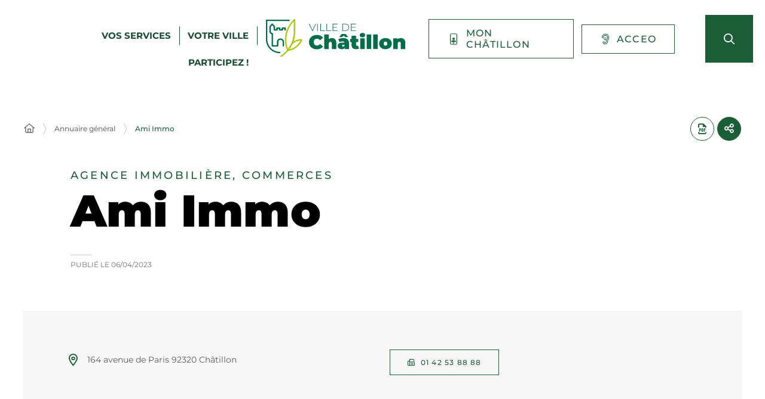

--- FILE ---
content_type: text/css
request_url: https://www.ville-chatillon.fr/app/themes/stratis-site/css/core.css?ver=898eec6d966e353b5b5ba1e474fa867584c334fc
body_size: 89365
content:
body.compensate-for-scrollbar{overflow:hidden}.fancybox-active{height:auto}.fancybox-is-hidden{position:absolute!important}.fancybox-is-hidden{left:-9999px;margin:0;top:-9999px;visibility:hidden}.fancybox-container{-webkit-backface-visibility:hidden;height:100%;left:0;outline:none;position:fixed;-webkit-tap-highlight-color:transparent;top:0;touch-action:manipulation;transform:translateZ(0);width:100%;z-index:99992}.fancybox-container *{box-sizing:border-box}.fancybox-bg,.fancybox-inner,.fancybox-outer,.fancybox-stage{bottom:0;left:0;position:absolute;right:0;top:0}.fancybox-outer{-webkit-overflow-scrolling:touch;overflow-y:auto}.fancybox-bg{background:#1e1e1e;opacity:0;transition-duration:inherit;transition-property:opacity;transition-timing-function:cubic-bezier(.47,0,.74,.71)}.fancybox-is-open .fancybox-bg{opacity:.9;transition-timing-function:cubic-bezier(.22,.61,.36,1)}.fancybox-caption,.fancybox-infobar,.fancybox-navigation .fancybox-button,.fancybox-toolbar{direction:ltr;opacity:0;position:absolute;transition:opacity .25s ease,visibility 0s ease .25s;visibility:hidden;z-index:99997}.fancybox-show-caption .fancybox-caption,.fancybox-show-infobar .fancybox-infobar,.fancybox-show-nav .fancybox-navigation .fancybox-button,.fancybox-show-toolbar .fancybox-toolbar{opacity:1;transition:opacity .25s ease 0s,visibility 0s ease 0s;visibility:visible}.fancybox-infobar{color:#ccc;font-size:13px;-webkit-font-smoothing:subpixel-antialiased;height:44px;left:0;line-height:44px;min-width:44px;mix-blend-mode:difference;padding:0 10px;pointer-events:none;top:0;-webkit-touch-callout:none;-webkit-user-select:none;-moz-user-select:none;-ms-user-select:none;user-select:none}.fancybox-toolbar{right:0;top:0}.fancybox-stage{direction:ltr;overflow:visible;transform:translateZ(0);z-index:99994}.fancybox-is-open .fancybox-stage{overflow:hidden}.fancybox-slide{-webkit-backface-visibility:hidden;display:none;height:100%;left:0;outline:none;overflow:auto;-webkit-overflow-scrolling:touch;padding:44px;position:absolute;text-align:center;top:0;transition-property:transform,opacity;white-space:normal;width:100%;z-index:99994}.fancybox-slide:before{content:"";display:inline-block;font-size:0;height:100%;vertical-align:middle;width:0}.fancybox-is-sliding .fancybox-slide,.fancybox-slide--current,.fancybox-slide--next,.fancybox-slide--previous{display:block}.fancybox-slide--image{overflow:hidden;padding:44px 0}.fancybox-slide--image:before{display:none}.fancybox-slide--html{padding:6px}.fancybox-content{background:#fff;display:inline-block;margin:0;max-width:100%;overflow:auto;-webkit-overflow-scrolling:touch;padding:44px;position:relative;text-align:left;vertical-align:middle}.fancybox-slide--image .fancybox-content{animation-timing-function:cubic-bezier(.5,0,.14,1);-webkit-backface-visibility:hidden;background:transparent;background-repeat:no-repeat;background-size:100% 100%;left:0;max-width:none;overflow:visible;padding:0;position:absolute;top:0;transform-origin:top left;transition-property:transform,opacity;-webkit-user-select:none;-moz-user-select:none;-ms-user-select:none;user-select:none;z-index:99995}.fancybox-can-zoomOut .fancybox-content{cursor:zoom-out}.fancybox-can-zoomIn .fancybox-content{cursor:zoom-in}.fancybox-can-pan .fancybox-content,.fancybox-can-swipe .fancybox-content{cursor:grab}.fancybox-is-grabbing .fancybox-content{cursor:grabbing}.fancybox-container [data-selectable=true]{cursor:text}.fancybox-image,.fancybox-spaceball{background:transparent;border:0;height:100%;left:0;margin:0;max-height:none;max-width:none;padding:0;position:absolute;top:0;-webkit-user-select:none;-moz-user-select:none;-ms-user-select:none;user-select:none;width:100%}.fancybox-spaceball{z-index:1}.fancybox-slide--iframe .fancybox-content,.fancybox-slide--map .fancybox-content,.fancybox-slide--pdf .fancybox-content,.fancybox-slide--video .fancybox-content{height:100%;overflow:visible;padding:0;width:100%}.fancybox-slide--video .fancybox-content{background:#000}.fancybox-slide--map .fancybox-content{background:#e5e3df}.fancybox-slide--iframe .fancybox-content{background:#fff}.fancybox-iframe,.fancybox-video{background:transparent;border:0;display:block;height:100%;margin:0;overflow:hidden;padding:0;width:100%}.fancybox-iframe{left:0;position:absolute;top:0}.fancybox-error{background:#fff;cursor:default;max-width:400px;padding:40px;width:100%}.fancybox-error p{color:#444;font-size:16px;line-height:20px;margin:0;padding:0}.fancybox-button{background:rgba(30,30,30,.6);border:0;border-radius:0;box-shadow:none;cursor:pointer;display:inline-block;height:44px;margin:0;padding:10px;position:relative;transition:color .2s;vertical-align:top;visibility:inherit;width:44px}.fancybox-button,.fancybox-button:link,.fancybox-button:visited{color:#ccc}.fancybox-button:hover{color:#fff}.fancybox-button:focus{outline:none}.fancybox-button.fancybox-focus{outline:1px dotted}.fancybox-button[disabled],.fancybox-button[disabled]:hover{color:#888;cursor:default;outline:none}.fancybox-button div{height:100%}.fancybox-button svg{display:block;height:100%;overflow:visible;position:relative;width:100%}.fancybox-button svg path{fill:currentColor;stroke-width:0}.fancybox-button--fsenter svg:nth-child(2),.fancybox-button--fsexit svg:first-child,.fancybox-button--pause svg:first-child,.fancybox-button--play svg:nth-child(2){display:none}.fancybox-progress{background:#ff5268;height:2px;left:0;position:absolute;right:0;top:0;transform:scaleX(0);transform-origin:0;transition-property:transform;transition-timing-function:linear;z-index:99998}.fancybox-close-small{background:transparent;border:0;border-radius:0;color:#ccc;cursor:pointer;opacity:.8;padding:8px;position:absolute;right:-12px;top:-44px;z-index:401}.fancybox-close-small:hover{color:#fff;opacity:1}.fancybox-slide--html .fancybox-close-small{color:currentColor;padding:10px;right:0;top:0}.fancybox-slide--image.fancybox-is-scaling .fancybox-content{overflow:hidden}.fancybox-is-scaling .fancybox-close-small,.fancybox-is-zoomable.fancybox-can-pan .fancybox-close-small{display:none}.fancybox-navigation .fancybox-button{background-clip:content-box;height:100px;opacity:0;position:absolute;top:calc(50% - 50px);width:70px}.fancybox-navigation .fancybox-button div{padding:7px}.fancybox-navigation .fancybox-button--arrow_left{left:0;left:env(safe-area-inset-left);padding:31px 26px 31px 6px}.fancybox-navigation .fancybox-button--arrow_right{padding:31px 6px 31px 26px;right:0;right:env(safe-area-inset-right)}.fancybox-caption{background:linear-gradient(0deg,rgba(0,0,0,.85) 0,rgba(0,0,0,.3) 50%,rgba(0,0,0,.15) 65%,rgba(0,0,0,.075) 75.5%,rgba(0,0,0,.037) 82.85%,rgba(0,0,0,.019) 88%,transparent);bottom:0;color:#eee;font-size:14px;font-weight:400;left:0;line-height:1.5;padding:75px 44px 25px;pointer-events:none;right:0;text-align:center;z-index:99996}@supports (padding:max(0px)){.fancybox-caption{padding:75px max(44px,env(safe-area-inset-right)) max(25px,env(safe-area-inset-bottom)) max(44px,env(safe-area-inset-left))}}.fancybox-caption--separate{margin-top:-50px}.fancybox-caption__body{max-height:50vh;overflow:auto;pointer-events:all}.fancybox-caption a,.fancybox-caption a:link,.fancybox-caption a:visited{color:#ccc;text-decoration:none}.fancybox-caption a:hover{color:#fff;text-decoration:underline}.fancybox-loading{animation:a 1s linear infinite;background:transparent;border:4px solid #888;border-bottom-color:#fff;border-radius:50%;height:50px;left:50%;margin:-25px 0 0 -25px;opacity:.7;padding:0;position:absolute;top:50%;width:50px;z-index:99999}@keyframes a{to{transform:rotate(1turn)}}.fancybox-animated{transition-timing-function:cubic-bezier(0,0,.25,1)}.fancybox-fx-slide.fancybox-slide--previous{opacity:0;transform:translate3d(-100%,0,0)}.fancybox-fx-slide.fancybox-slide--next{opacity:0;transform:translate3d(100%,0,0)}.fancybox-fx-slide.fancybox-slide--current{opacity:1;transform:translateZ(0)}.fancybox-fx-fade.fancybox-slide--next,.fancybox-fx-fade.fancybox-slide--previous{opacity:0;transition-timing-function:cubic-bezier(.19,1,.22,1)}.fancybox-fx-fade.fancybox-slide--current{opacity:1}.fancybox-fx-zoom-in-out.fancybox-slide--previous{opacity:0;transform:scale3d(1.5,1.5,1.5)}.fancybox-fx-zoom-in-out.fancybox-slide--next{opacity:0;transform:scale3d(.5,.5,.5)}.fancybox-fx-zoom-in-out.fancybox-slide--current{opacity:1;transform:scaleX(1)}.fancybox-fx-rotate.fancybox-slide--previous{opacity:0;transform:rotate(-1turn)}.fancybox-fx-rotate.fancybox-slide--next{opacity:0;transform:rotate(1turn)}.fancybox-fx-rotate.fancybox-slide--current{opacity:1;transform:rotate(0deg)}.fancybox-fx-circular.fancybox-slide--previous{opacity:0;transform:scale3d(0,0,0) translate3d(-100%,0,0)}.fancybox-fx-circular.fancybox-slide--next{opacity:0;transform:scale3d(0,0,0) translate3d(100%,0,0)}.fancybox-fx-circular.fancybox-slide--current{opacity:1;transform:scaleX(1) translateZ(0)}.fancybox-fx-tube.fancybox-slide--previous{transform:translate3d(-100%,0,0) scale(.1) skew(-10deg)}.fancybox-fx-tube.fancybox-slide--next{transform:translate3d(100%,0,0) scale(.1) skew(10deg)}.fancybox-fx-tube.fancybox-slide--current{transform:translateZ(0) scale(1)}@media (max-height:576px){.fancybox-slide{padding-left:6px;padding-right:6px}.fancybox-slide--image{padding:6px 0}.fancybox-close-small{right:-6px}.fancybox-slide--image .fancybox-close-small{background:#4e4e4e;color:#f2f4f6;height:36px;opacity:1;padding:6px;right:0;top:0;width:36px}.fancybox-caption{padding-left:12px;padding-right:12px}@supports (padding:max(0px)){.fancybox-caption{padding-left:max(12px,env(safe-area-inset-left));padding-right:max(12px,env(safe-area-inset-right))}}}.fancybox-share{background:#f4f4f4;border-radius:3px;max-width:90%;padding:30px;text-align:center}.fancybox-share h1{color:#222;font-size:35px;font-weight:700;margin:0 0 20px}.fancybox-share p{margin:0;padding:0}.fancybox-share__button{border:0;border-radius:3px;display:inline-block;font-size:14px;font-weight:700;line-height:40px;margin:0 5px 10px;min-width:130px;padding:0 15px;text-decoration:none;transition:all .2s;-webkit-user-select:none;-moz-user-select:none;-ms-user-select:none;user-select:none;white-space:nowrap}.fancybox-share__button:link,.fancybox-share__button:visited{color:#fff}.fancybox-share__button:hover{text-decoration:none}.fancybox-share__button--fb{background:#3b5998}.fancybox-share__button--fb:hover{background:#344e86}.fancybox-share__button--pt{background:#bd081d}.fancybox-share__button--pt:hover{background:#aa0719}.fancybox-share__button--tw{background:#1da1f2}.fancybox-share__button--tw:hover{background:#0d95e8}.fancybox-share__button svg{height:25px;margin-right:7px;position:relative;top:-1px;vertical-align:middle;width:25px}.fancybox-share__button svg path{fill:#fff}.fancybox-share__input{background:transparent;border:0;border-bottom:1px solid #d7d7d7;border-radius:0;color:#5d5b5b;font-size:14px;margin:10px 0 0;outline:none;padding:10px 15px;width:100%}.fancybox-thumbs{background:#ddd;bottom:0;display:none;margin:0;-webkit-overflow-scrolling:touch;-ms-overflow-style:-ms-autohiding-scrollbar;padding:2px 2px 4px;position:absolute;right:0;-webkit-tap-highlight-color:rgba(0,0,0,0);top:0;width:212px;z-index:99995}.fancybox-thumbs-x{overflow-x:auto;overflow-y:hidden}.fancybox-show-thumbs .fancybox-thumbs{display:block}.fancybox-show-thumbs .fancybox-inner{right:212px}.fancybox-thumbs__list{font-size:0;height:100%;list-style:none;margin:0;overflow-x:hidden;overflow-y:auto;padding:0;position:absolute;position:relative;white-space:nowrap;width:100%}.fancybox-thumbs-x .fancybox-thumbs__list{overflow:hidden}.fancybox-thumbs-y .fancybox-thumbs__list::-webkit-scrollbar{width:7px}.fancybox-thumbs-y .fancybox-thumbs__list::-webkit-scrollbar-track{background:#fff;border-radius:10px;box-shadow:inset 0 0 6px rgba(0,0,0,.3)}.fancybox-thumbs-y .fancybox-thumbs__list::-webkit-scrollbar-thumb{background:#2a2a2a;border-radius:10px}.fancybox-thumbs__list a{-webkit-backface-visibility:hidden;backface-visibility:hidden;background-color:rgba(0,0,0,.1);background-position:50%;background-repeat:no-repeat;background-size:cover;cursor:pointer;float:left;height:75px;margin:2px;max-height:calc(100% - 8px);max-width:calc(50% - 4px);outline:none;overflow:hidden;padding:0;position:relative;-webkit-tap-highlight-color:transparent;width:100px}.fancybox-thumbs__list a:before{border:6px solid #ff5268;bottom:0;content:"";left:0;opacity:0;position:absolute;right:0;top:0;transition:all .2s cubic-bezier(.25,.46,.45,.94);z-index:99991}.fancybox-thumbs__list a:focus:before{opacity:.5}.fancybox-thumbs__list a.fancybox-thumbs-active:before{opacity:1}@media (max-width:576px){.fancybox-thumbs{width:110px}.fancybox-show-thumbs .fancybox-inner{right:110px}.fancybox-thumbs__list a{max-width:calc(100% - 10px)}}.tac_visually-hidden {
      position: absolute;
      width: 1px;
      height: 1px;
      padding: 0;
      margin: -1px;
      overflow: hidden;
      clip: rect(0, 0, 0, 0);
      white-space: nowrap; /* added line */
      border: 0;
}div#tarteaucitronAlertBig:focus {outline: 0;}.tarteaucitron-modal-open{
    overflow: hidden;
    height: 100%;
}#tarteaucitronContentWrapper {display:inline;display:initial;}/** 14042021 **/span.tarteaucitronReadmoreSeparator {
    display: inline!important;
}/******//** 09052021 **/.tarteaucitronName .tacCurrentStatus, .tarteaucitronName .tarteaucitronReadmoreSeparator {
    color: #333!important;
    font-size: 12px!important;
}.tarteaucitronName .tacCurrentStatus, .tarteaucitronName .tarteaucitronReadmoreSeparator {
    text-transform: capitalize;
}/**************//** 27032021 **/button.tarteaucitron-toggle-group {
    display: block;
}span.tarteaucitronH3 {
    font-weight: 700!important;
}#tarteaucitron #tarteaucitronServices_mandatory .tarteaucitronH3 {
    font-weight: 500!important;
}#tarteaucitron #tarteaucitronServices_mandatory .tarteaucitronH3 {
    font-size: 14px;
    margin-top: 7px;
}.tarteaucitronLine {
    border-left: 0px solid transparent!important;
}/*****//** BETTER MOBILE MODE **/@media screen and (max-width: 767px) {

    html body #tarteaucitronRoot #tarteaucitron ul#tarteaucitronServices_mandatory .tarteaucitronDeny {
        display: none!important;
    }
 
    html body #tarteaucitronRoot #tarteaucitron .tarteaucitronBorder button,
    html body #tarteaucitronRoot #tarteaucitron .tarteaucitronAsk,
    html body #tarteaucitronRoot #tarteaucitron .tarteaucitronName {
        width:100%!important;
        display: block!important;
        margin-left: 0!important;
        margin-right: 0!important;
        box-sizing: border-box!important;
        max-width: 100%!important;
        margin-bottom: 8px!important;
    }

    html body #tarteaucitronRoot #tarteaucitron .tarteaucitronBorder ul .tarteaucitronLine {
        padding: 16px!important;
    }

    html body #tarteaucitronRoot #tarteaucitron div#tarteaucitronMainLineOffset .tarteaucitronName {
        display: none!important;
    }

    #tarteaucitronServices_mandatory li.tarteaucitronLine .tarteaucitronName span {
        width: 100%!important;
    }

    #tarteaucitronServices_mandatory li.tarteaucitronLine .tarteaucitronName span {
        display: inline-block;
    }
    li.tarteaucitronLine .tarteaucitronName span {
        width: 80%!important;
    }
    li.tarteaucitronLine .tarteaucitronName span {
        display: inline-block;
    }
    html body #tarteaucitronRoot #tarteaucitron .tarteaucitronBorder button.tarteaucitron-toggle-group {
        width: 10%!important;
    }
    html body #tarteaucitronRoot #tarteaucitron .tarteaucitronBorder button.tarteaucitron-toggle-group {
        position: absolute;
        top: 20px;
        right: 20px;
        font-size: 0px;
        padding: 10px 0;
    }
    html body #tarteaucitronRoot #tarteaucitron .tarteaucitronBorder button.tarteaucitron-toggle-group:before {
        content: '\0025BE';
        font-weight:700;
        font-size: 14px;
    }
    html body #tarteaucitronRoot #tarteaucitron .tarteaucitronBorder .tarteaucitronIsExpanded button.tarteaucitron-toggle-group:before {
        content: '\0025B4';
    }
}@media screen and (min-width: 768px) {

    html body #tarteaucitronRoot #tarteaucitron .tarteaucitronBorder button.tarteaucitron-toggle-group:after {
        content: '\0025BE';
        font-weight:700;
        font-size: 14px;
        margin-left: 15px;
    }
    html body #tarteaucitronRoot #tarteaucitron .tarteaucitronBorder .tarteaucitronIsExpanded button.tarteaucitron-toggle-group:after {
        content: '\0025B4';
        margin-left: 15px;
    }
}/****//***
* Reset CSS
*/#tarteaucitronRoot div, #tarteaucitronRoot span, #tarteaucitronRoot applet, #tarteaucitronRoot object, #tarteaucitronRoot iframe, #tarteaucitronRoot h1, #tarteaucitronRoot h2, #tarteaucitronRoot h3, #tarteaucitronRoot h4, #tarteaucitronRoot h5, #tarteaucitronRoot h6, #tarteaucitronRoot p, #tarteaucitronRoot blockquote, #tarteaucitronRoot pre, #tarteaucitronRoot a, #tarteaucitronRoot abbr, #tarteaucitronRoot acronym, #tarteaucitronRoot address, #tarteaucitronRoot big, #tarteaucitronRoot cite, #tarteaucitronRoot code, #tarteaucitronRoot del, #tarteaucitronRoot dfn, #tarteaucitronRoot em, #tarteaucitronRoot img, #tarteaucitronRoot ins, #tarteaucitronRoot kbd, #tarteaucitronRoot q, #tarteaucitronRoot s, #tarteaucitronRoot samp, #tarteaucitronRoot small, #tarteaucitronRoot strike, #tarteaucitronRoot strong, #tarteaucitronRoot sub, #tarteaucitronRoot sup, #tarteaucitronRoot tt, #tarteaucitronRoot var, #tarteaucitronRoot b, #tarteaucitronRoot u, #tarteaucitronRoot i, #tarteaucitronRoot center, #tarteaucitronRoot dl, #tarteaucitronRoot dt, #tarteaucitronRoot dd, #tarteaucitronRoot ol, #tarteaucitronRoot ul, #tarteaucitronRoot li, #tarteaucitronRoot fieldset, #tarteaucitronRoot form, #tarteaucitronRoot label, #tarteaucitronRoot legend, #tarteaucitronRoot table, #tarteaucitronRoot caption, #tarteaucitronRoot tbody, #tarteaucitronRoot tfoot, #tarteaucitronRoot thead, #tarteaucitronRoot tr, #tarteaucitronRoot th, #tarteaucitronRoot td, #tarteaucitronRoot article, #tarteaucitronRoot aside, #tarteaucitronRoot canvas, #tarteaucitronRoot details, #tarteaucitronRoot embed, #tarteaucitronRoot figure, #tarteaucitronRoot figcaption, #tarteaucitronRoot footer, #tarteaucitronRoot header, #tarteaucitronRoot hgroup, #tarteaucitronRoot menu, #tarteaucitronRoot nav, #tarteaucitronRoot output, #tarteaucitronRoot ruby, #tarteaucitronRoot section, #tarteaucitronRoot summary, #tarteaucitronRoot time, #tarteaucitronRoot mark, #tarteaucitronRoot audio, #tarteaucitronRoot video {
    margin: 0;
    padding: 0;
    border: 0;
    font-size: 100%;
    font: inherit;
    vertical-align: baseline;
    /*background: initial;*/
    text-align: left;
    text-align: initial;
    text-shadow: none;
    text-shadow: initial;
}/* Animation */#tarteaucitronRoot * {transition: border 300ms, background 300ms, opacity 200ms, box-shadow 400ms}/* HTML5 display-role reset for older browsers */#tarteaucitronRoot article, #tarteaucitronRoot aside, #tarteaucitronRoot details, #tarteaucitronRoot figcaption, #tarteaucitronRoot figure, #tarteaucitronRoot footer, #tarteaucitronRoot header, #tarteaucitronRoot hgroup, #tarteaucitronRoot menu, #tarteaucitronRoot nav, #tarteaucitronRoot section {
    display: block;
}#tarteaucitronRoot ol, #tarteaucitronRoot ul {
    list-style: none;
}#tarteaucitronRoot blockquote, #tarteaucitronRoot q {
    quotes: none;
}#tarteaucitronRoot blockquote:before, #tarteaucitronRoot blockquote:after, #tarteaucitronRoot q:before, #tarteaucitronRoot q:after {
    content: '';
    content: none;
}#tarteaucitronRoot table {
    border-collapse: collapse;
    border-spacing: 0;
}#tarteaucitronRoot a.focus-visible, #tarteaucitronRoot button.focus-visible {
    outline: 3px dashed #3d86d8;
}#tarteaucitronRoot a:focus-visible, #tarteaucitronRoot button:focus-visible {
    outline: 3px dashed #3d86d8;
}/***
 * Better scroll management
 */div#tarteaucitronMainLineOffset {
    margin-top: 0!important;
}div#tarteaucitronServices {
    margin-top: 21px!important;
}#tarteaucitronServices::-webkit-scrollbar {
    width: 5px;
}#tarteaucitronServices::-webkit-scrollbar-track {
    -webkit-box-shadow: inset 0 0 0 rgba(0,0,0,0);
}#tarteaucitronServices::-webkit-scrollbar-thumb {
  background-color: #ddd;
  outline: 0px solid slategrey;
}div#tarteaucitronServices {
    box-shadow: 0 40px 60px #545454;
}/***
 * Responsive layout for the control panel
 */@media screen and (max-width:479px) {
    #tarteaucitron .tarteaucitronLine .tarteaucitronName {
        width: 90% !important;
    }

    #tarteaucitron .tarteaucitronLine .tarteaucitronAsk {
        float: left !important;
    }

    #tarteaucitron .tarteaucitronLine .tarteaucitronAsk {
        margin: 10px 15px 5px;
    }
}@media screen and (max-width:767px) {
    #tarteaucitronAlertSmall #tarteaucitronCookiesListContainer, #tarteaucitron {
        border: 0 !important;
        bottom: 0 !important;
        height: 100% !important;
        left: 0 !important;
        margin: 0 !important;
        max-height: 100% !important;
        max-width: 100% !important;
        top: 0 !important;
        width: 100% !important;
    }
    #tarteaucitronAlertSmall #tarteaucitronCookiesListContainer, #tarteaucitron {
        background: #fff;
    }

    #tarteaucitron .tarteaucitronBorder {
        border: 0 !important;
    }

    #tarteaucitronAlertSmall #tarteaucitronCookiesListContainer #tarteaucitronCookiesList {
        border: 0 !important;
    }

    #tarteaucitron #tarteaucitronServices .tarteaucitronTitle {
        text-align: left !important;
    }

    .tarteaucitronName .tarteaucitronH2 {
        max-width: 80%;
    }

    #tarteaucitron #tarteaucitronServices .tarteaucitronLine .tarteaucitronAsk {
        text-align: center !important;
    }

        #tarteaucitron #tarteaucitronServices .tarteaucitronLine .tarteaucitronAsk button {
            margin-bottom: 5px;
        }
}@media screen and (min-width:768px) and (max-width:991px) {
    #tarteaucitron {
        border: 0 !important;
        left: 0 !important;
        margin: 0 5% !important;
        max-height: 80% !important;
        width: 90% !important;
    }
}/***
 * Common value
 */#tarteaucitronRoot div#tarteaucitron {
    left: 0;
    right: 0;
    margin: auto;
}#tarteaucitronRoot button#tarteaucitronBack {
    background: #eee;
}#tarteaucitron .clear {
    clear: both;
}#tarteaucitron a {
    color: rgb(66, 66, 66);
    font-size: 11px;
    font-weight: 700;
    text-decoration: none;
}#tarteaucitronRoot button {
    background: transparent;
    border: 0;
}#tarteaucitronAlertBig strong, #tarteaucitronAlertSmall strong,
#tarteaucitronAlertBig a, #tarteaucitronAlertSmall a {
    color: #fff;
}#tarteaucitron strong {
    font-size: 22px;
    font-weight: 500;
}#tarteaucitron ul {
    padding: 0;
}#tarteaucitron .tarteaucitronH1, #tarteaucitron .tarteaucitronH2, #tarteaucitron .tarteaucitronH3, #tarteaucitron .tarteaucitronH4, #tarteaucitron .tarteaucitronH5, #tarteaucitron .tarteaucitronH6 {
  display: block;
}.cookie-list {
    list-style: none;
    padding: 0;
    margin: 0;
}/***
 * Root div added just before </body>
 */#tarteaucitronRoot {
    left: 0;
    position: absolute;
    right: 0;
    top: 0;
    width: 100%;
}#tarteaucitronRoot * {
    font-family: sans-serif !important;
}#tarteaucitronRoot * {
    box-sizing: content-box;
    box-sizing: initial;
    color: #333;
    font-size: 14px;
    line-height: normal;
    vertical-align: baseline;
    vertical-align: initial;
}#tarteaucitronRoot .tarteaucitronH1 {
    font-size: 1.5em;
    text-align: center;
    color: #fff;
    margin: 15px 0 28px;
}#tarteaucitronRoot .tarteaucitronH2 {
    display: inline-block;
    margin: 12px 0 0 10px;
    color: #fff;
}#tarteaucitronCookiesNumberBis.tarteaucitronH2 {
    margin-left: 0;
}/***
 * Control panel
 */#tarteaucitronBack {
    background: #fff;
    display: none;
    height: 100%;
    left: 0;
    opacity: 0.7;
    position: fixed;
    top: 0;
    width: 100%;
    z-index: 2147483646;
}#tarteaucitron {
    display: none;
    max-height: 80%;
    left: 50%;
    margin: 0 auto 0 -430px;
    padding: 0;
    position: fixed;
    top: 6%;
    width: 860px;
    z-index: 2147483647;
}#tarteaucitron .tarteaucitronBorder {
    background: #fff;
    border: 2px solid #333;
    border-top: 0;
    height: auto;
    overflow: auto;
}#tarteaucitronAlertSmall #tarteaucitronCookiesListContainer #tarteaucitronClosePanelCookie,
#tarteaucitron #tarteaucitronClosePanel {
    background: #333333;
    color: #fff;
    cursor: pointer;
    font-size: 12px;
    font-weight: 700;
    text-decoration: none;
    padding: 4px 0;
    position: absolute;
    right: 0;
    text-align: center;
    width: 70px;
}#tarteaucitron #tarteaucitronDisclaimer {
    color: #555;
    font-size: 12px;
    margin: 15px auto 0;
    width: 80%;
}#tarteaucitronAlertSmall #tarteaucitronCookiesListContainer #tarteaucitronCookiesList .tarteaucitronHidden,
#tarteaucitron #tarteaucitronServices .tarteaucitronHidden {
    background: rgba(51, 51, 51, 0.07);
}#tarteaucitron #tarteaucitronServices .tarteaucitronHidden {
    display: none;
    position: relative;
}#tarteaucitronCookiesList .tarteaucitronH3.tarteaucitronTitle {
    width: 100%;
    box-sizing: border-box;
}#tarteaucitronAlertSmall #tarteaucitronCookiesListContainer #tarteaucitronCookiesList .tarteaucitronTitle,
#tarteaucitron #tarteaucitronServices .tarteaucitronTitle button,
#tarteaucitron #tarteaucitronInfo,
#tarteaucitron #tarteaucitronServices .tarteaucitronDetails {
    color: #fff;
    display: inline-block;
    font-size: 14px;
    font-weight: 700;
    margin: 20px 0px 0px;
    padding: 5px 20px;
    text-align: left;
    width: auto;
    background: #333;
}#tarteaucitron #tarteaucitronServices .tarteaucitronMainLine .tarteaucitronName a,
#tarteaucitron #tarteaucitronServices .tarteaucitronTitle a {
    color: #fff;
    font-weight: 500;
}#tarteaucitron #tarteaucitronServices .tarteaucitronMainLine .tarteaucitronName a:hover,
#tarteaucitron #tarteaucitronServices .tarteaucitronTitle a:hover {
    text-decoration: none !important;
}#tarteaucitron #tarteaucitronServices .tarteaucitronMainLine .tarteaucitronName a {
    font-size: 22px;
}#tarteaucitron #tarteaucitronServices .tarteaucitronTitle a {
    font-size: 14px;
}#tarteaucitronAlertSmall #tarteaucitronCookiesListContainer #tarteaucitronCookiesList .tarteaucitronTitle {
    padding: 5px 10px;
    margin: 0;
}#tarteaucitron #tarteaucitronInfo,
#tarteaucitron #tarteaucitronServices .tarteaucitronDetails {
    color: #fff;
    display: none;
    font-size: 12px;
    font-weight: 500;
    margin-top: 0;
    max-width: 270px;
    padding: 20px;
    position: absolute;
    z-index: 2147483647;
}#tarteaucitron #tarteaucitronInfo a {
    color: #fff;
    text-decoration: underline;
}#tarteaucitron #tarteaucitronServices .tarteaucitronLine:hover {
    background: rgba(51, 51, 51, 0.2);
}#tarteaucitron #tarteaucitronServices .tarteaucitronLine {
    background: rgba(51, 51, 51, 0.1);
    border-left: 5px solid transparent;
    margin: 0;
    overflow: hidden;
    padding: 15px 5px;
}#tarteaucitron #tarteaucitronServices .tarteaucitronLine.tarteaucitronIsAllowed {
    border-color: #1B870B;
}#tarteaucitron #tarteaucitronServices .tarteaucitronLine.tarteaucitronIsDenied {
    border-color: #9C1A1A;
}#tarteaucitron #tarteaucitronServices .tarteaucitronMainLine {
    background: #333;
    border: 3px solid #333;
    border-left: 9px solid #333;
    border-top: 5px solid #333;
    margin-bottom: 0;
    margin-top: 21px;
    position: relative;
}#tarteaucitron #tarteaucitronServices .tarteaucitronMainLine:hover {
    background: #333;
}#tarteaucitron #tarteaucitronServices .tarteaucitronMainLine .tarteaucitronName {
    margin-left: 15px;
    margin-top: 2px;
}#tarteaucitron #tarteaucitronServices .tarteaucitronMainLine .tarteaucitronName button {
    color: #fff;
}#tarteaucitron #tarteaucitronServices .tarteaucitronMainLine .tarteaucitronAsk {
    margin-top: 0px !important;
}#tarteaucitron #tarteaucitronServices .tarteaucitronLine .tarteaucitronName {
    display: inline-block;
    float: left;
    margin-left: 10px;
    text-align: left;
    width: 50%;
}#tarteaucitron #tarteaucitronServices .tarteaucitronLine .tarteaucitronName a:hover {
    text-decoration: underline;
}#tarteaucitron #tarteaucitronServices .tarteaucitronLine .tarteaucitronAsk {
    display: inline-block;
    float: right;
    margin: 7px 15px 0;
    text-align: right;
}#tarteaucitron #tarteaucitronServices .tarteaucitronLine .tarteaucitronAsk .tarteaucitronAllow,
#tarteaucitron #tarteaucitronServices .tarteaucitronLine .tarteaucitronAsk .tarteaucitronDeny,
.tac_activate .tarteaucitronAllow {
    background: #555;
    border-radius: 4px;
    color: #fff;
    cursor: pointer;
    display: inline-block;
    padding: 6px 10px;
    text-align: center;
    text-decoration: none;
    width: auto;
    border: 0;
}#tarteaucitron #tarteaucitronServices #tarteaucitronAllAllowed.tarteaucitronIsSelected {
    background-color: #1B870B;
    opacity: 1;
}#tarteaucitron #tarteaucitronServices #tarteaucitronAllDenied.tarteaucitronIsSelected,
#tarteaucitron #tarteaucitronServices #tarteaucitronAllDenied2.tarteaucitronIsSelected {
    background-color: #9C1A1A;
    opacity: 1;
}#tarteaucitron #tarteaucitronServices .tarteaucitronLine.tarteaucitronIsAllowed .tarteaucitronAllow,
#tarteaucitron #tarteaucitronServices #tarteaucitronServices_mandatory .tarteaucitronLine button.tarteaucitronAllow {
    background-color: #1B870B;
}#tarteaucitron #tarteaucitronServices .tarteaucitronLine.tarteaucitronIsDenied .tarteaucitronDeny {
    background-color: #9C1A1A;
}#tarteaucitron #tarteaucitronServices #tarteaucitronServices_mandatory .tarteaucitronLine button.tarteaucitronAllow{
    opacity: 0.4;
}#tarteaucitron #tarteaucitronServices .tarteaucitronLine .tarteaucitronName .tarteaucitronListCookies {
    color: #333;
    font-size: 12px;
}#tarteaucitron .tarteaucitronH3 {
    font-size: 18px;
}#tarteaucitron #tarteaucitronMainLineOffset .tarteaucitronName {
    width: auto!important;
    margin-left: 0!important;
}#tarteaucitron #tarteaucitronMainLineOffset .tarteaucitronName {
    font-size: 14px;
}span#tarteaucitronDisclaimerAlert {
    padding: 0 10px;
    display: inline-block;
}#tarteaucitron .tarteaucitronBorder, #tarteaucitronAlertSmall #tarteaucitronCookiesListContainer #tarteaucitronCookiesList .tarteaucitronCookiesListMain, #tarteaucitronAlertSmall #tarteaucitronCookiesListContainer #tarteaucitronCookiesList, #tarteaucitronAlertSmall #tarteaucitronCookiesListContainer #tarteaucitronCookiesList .tarteaucitronHidden, #tarteaucitron #tarteaucitronServices .tarteaucitronMainLine {
    border-color: #333!important;
}/***
 * Big alert
 */.tarteaucitronAlertBigTop {
    top: 0;
}.tarteaucitronAlertBigBottom {
    bottom: 0;
}#tarteaucitronRoot #tarteaucitronAlertBig {
    font-size: 15px !important;
}#tarteaucitronRoot #tarteaucitronAlertBig {
    background: #333;
    color: #fff;
    display: none;
    left: 0;
    position: fixed;
    box-sizing: content-box;
    z-index: 2147483645;
    text-align: center;
    padding: 10px 0 10px 0;
    margin: auto;
    width: 100%;
}#tarteaucitronAlertBig #tarteaucitronPrivacyUrl,
#tarteaucitronAlertBig #tarteaucitronPrivacyUrlDialog,
#tarteaucitronAlertBig #tarteaucitronDisclaimerAlert,
#tarteaucitronAlertBig #tarteaucitronDisclaimerAlert strong {
    font: 15px verdana;
    color: #fff;
}#tarteaucitronAlertBig #tarteaucitronDisclaimerAlert strong {
    font-weight: 700;
}#tarteaucitronAlertBig #tarteaucitronPrivacyUrl,
#tarteaucitronAlertBig #tarteaucitronPrivacyUrlDialog {
    cursor: pointer;
}#tarteaucitronAlertBig #tarteaucitronCloseAlert,
#tarteaucitronAlertBig #tarteaucitronPersonalize,
#tarteaucitronAlertBig #tarteaucitronPersonalize2,
.tarteaucitronCTAButton,
#tarteaucitron #tarteaucitronPrivacyUrl,
#tarteaucitron #tarteaucitronPrivacyUrlDialog,
#tarteaucitronRoot .tarteaucitronDeny,
#tarteaucitronRoot .tarteaucitronAllow {
    font-size: 16px!important;
}#tarteaucitronAlertBig #tarteaucitronCloseAlert,
#tarteaucitronAlertBig #tarteaucitronPersonalize,
#tarteaucitronAlertBig #tarteaucitronPersonalize2,
.tarteaucitronCTAButton,
#tarteaucitron #tarteaucitronPrivacyUrl,
#tarteaucitron #tarteaucitronPrivacyUrlDialog,
#tarteaucitronRoot .tarteaucitronDeny,
#tarteaucitronRoot .tarteaucitronAllow {
    background: #008300;
    color: #fff;
    cursor: pointer;
    display: inline-block;
    line-height: 1.2;
    padding: 5px 10px;
    text-decoration: none;
    margin-left: 7px;
}#tarteaucitronRoot .tarteaucitronDeny {
    background: #9C1A1A;
}#tarteaucitronAlertBig #tarteaucitronCloseAlert, #tarteaucitron #tarteaucitronPrivacyUrl, #tarteaucitron #tarteaucitronPrivacyUrlDialog {
    background: #fff;
    color: #333;
    font-size: 13px;
    margin-bottom: 3px;
    margin-left: 7px;
    padding: 5px 10px;
}#tarteaucitronPercentage {
    background: #0A0!important;
}#tarteaucitronPercentage {
    box-shadow: 0 0 2px #fff, 0 1px 2px #555;
    height: 5px;
    left: 0;
    position: fixed;
    width: 0;
    z-index: 2147483644;
}/***
 * Icon
 */.tarteaucitronIconBottomRight {
    bottom: 0;
    right: 0;
}.tarteaucitronIconBottomLeft {
    bottom: 0;
    left: 0;
}.tarteaucitronIconTopRight {
    top: 0;
    right: 0;
}.tarteaucitronIconTopLeft {
    top: 0;
    left: 0;
}.tarteaucitronIconTopLeft #tarteaucitronManager {
    border-radius: 2px 7px 7px 2px;
}.tarteaucitronIconTopRight #tarteaucitronManager {
    border-radius: 7px 2px 2px 7px;
}.tarteaucitronIconBottomLeft #tarteaucitronManager {
    border-radius: 7px 7px 2px 2px;
}.tarteaucitronIconBottomRight #tarteaucitronManager {
    border-radius: 7px 7px 2px 2px;
}#tarteaucitronIcon {
    background: transparent;
    position: fixed;
    display: none;
    width: auto;
    z-index: 2147483646;
}#tarteaucitronIcon #tarteaucitronManager {
    font-size: 11px !important;
}#tarteaucitronIcon #tarteaucitronManager {
    color: transparent;
    cursor: pointer;
    display: inline-block;
    padding: 8px 10px 8px;
    border: none;
}#tarteaucitronIcon #tarteaucitronManager img {
    width: 50px;
    height: 50px;
}#tarteaucitronRoot .tarteaucitronCross::before {
    content: '\2717';
    display: inline-block;
    color: white;
}#tarteaucitronRoot .tarteaucitronCheck::before {
    content: '\2713';
    display: inline-block;
    color: white;
}#tarteaucitronRoot .tarteaucitronPlus::before {
    content: '\271b';
    display: inline-block;
    color: white;
}/***
 * Small alert
 */.tarteaucitronAlertSmallTop,.tarteaucitronAlertSmallBottom {
    bottom: 0;
}#tarteaucitronAlertSmall {
    background: #333;
    display: none;
    padding: 0;
    position: fixed;
    right: 0;
    text-align: center;
    width: auto;
    z-index: 2147483646;
}#tarteaucitronAlertSmall #tarteaucitronManager {
    font-size: 11px !important;
}#tarteaucitronAlertSmall #tarteaucitronManager {
    color: #fff;
    cursor: pointer;
    display: inline-block;
    padding: 8px 10px 8px;
}#tarteaucitronAlertSmall #tarteaucitronManager:hover {
    background: rgba(255, 255, 255, 0.05);
}#tarteaucitronAlertSmall #tarteaucitronManager #tarteaucitronDot {
    background-color: gray;
    border-radius: 5px;
    display: block;
    height: 8px;
    margin-bottom: 1px;
    margin-top: 5px;
    overflow: hidden;
    width: 100%;
}#tarteaucitronAlertSmall #tarteaucitronManager #tarteaucitronDot #tarteaucitronDotGreen,
#tarteaucitronAlertSmall #tarteaucitronManager #tarteaucitronDot #tarteaucitronDotYellow,
#tarteaucitronAlertSmall #tarteaucitronManager #tarteaucitronDot #tarteaucitronDotRed {
    display: block;
    float: left;
    height: 100%;
    width: 0%;
}#tarteaucitronAlertSmall #tarteaucitronManager #tarteaucitronDot #tarteaucitronDotGreen {
    background-color: #1B870B;
}#tarteaucitronAlertSmall #tarteaucitronManager #tarteaucitronDot #tarteaucitronDotYellow {
    background-color: #FBDA26;
}#tarteaucitronAlertSmall #tarteaucitronManager #tarteaucitronDot #tarteaucitronDotRed {
    background-color: #9C1A1A;
}#tarteaucitronAlertSmall #tarteaucitronCookiesNumber {
    background: rgba(255, 255, 255, 0.2);
    color: #fff;
    cursor: pointer;
    display: inline-block;
    font-size: 30px;
    padding: 0px 10px;
    vertical-align: top;
}#tarteaucitronAlertSmall #tarteaucitronCookiesNumber:hover {
    background: rgba(255, 255, 255, 0.3);
}#tarteaucitronAlertSmall #tarteaucitronCookiesListContainer {
    display: none;
    max-height: 70%;
    max-width: 500px;
    position: fixed;
    right: 0;
    width: 100%;
}#tarteaucitronAlertSmall #tarteaucitronCookiesListContainer #tarteaucitronCookiesList {
    background: #fff;
    border: 2px solid #333;
    color: #333;
    font-size: 11px;
    height: auto;
    overflow: auto;
    text-align: left;
}#tarteaucitronAlertSmall #tarteaucitronCookiesListContainer #tarteaucitronCookiesList strong {
    color: #333;
}#tarteaucitronAlertSmall #tarteaucitronCookiesListContainer #tarteaucitronCookiesTitle {
    background: #333;
    margin-top: 21px;
    padding: 13px 0 9px 13px;
    text-align: left;
}#tarteaucitronAlertSmall #tarteaucitronCookiesListContainer #tarteaucitronCookiesTitle strong {
    color: #fff;
    font-size: 16px;
}#tarteaucitronAlertSmall #tarteaucitronCookiesListContainer #tarteaucitronCookiesList .tarteaucitronCookiesListMain {
    background: rgba(51, 51, 51, 0.1);
    padding: 7px 5px 10px;
    word-wrap: break-word;
}#tarteaucitronAlertSmall #tarteaucitronCookiesListContainer #tarteaucitronCookiesList .tarteaucitronCookiesListMain:hover {
    background: rgba(51, 51, 51, 0.2);
}#tarteaucitronAlertSmall #tarteaucitronCookiesListContainer #tarteaucitronCookiesList .tarteaucitronCookiesListMain a {
    color: #333;
    text-decoration: none;
}#tarteaucitronAlertSmall #tarteaucitronCookiesListContainer #tarteaucitronCookiesList .tarteaucitronCookiesListMain .tarteaucitronCookiesListLeft {
    display: inline-block;
    width: 50%;
}#tarteaucitronAlertSmall #tarteaucitronCookiesListContainer #tarteaucitronCookiesList .tarteaucitronCookiesListMain .tarteaucitronCookiesListLeft a strong {
    color: darkred;
}#tarteaucitronAlertSmall #tarteaucitronCookiesListContainer #tarteaucitronCookiesList .tarteaucitronCookiesListMain .tarteaucitronCookiesListRight {
    color: #333;
    display: inline-block;
    font-size: 11px;
    margin-left: 10%;
    vertical-align: top;
    width: 30%;
}/***
 * Fallback activate link
 */.tac_activate {
    background: #333;
    color: #fff;
    display: table;
    font-size: 12px;
    height: 100%;
    line-height: normal;
    line-height: initial;
    margin: auto;
    text-align: center;
    width: 100%;
}.tac_float {
    display: table-cell;
    text-align: center;
    vertical-align: middle;
}.tac_activate .tac_float strong {
    color: #fff;
}.tac_activate .tac_float .tarteaucitronAllow {
    background-color: #1B870B;
    display: inline-block;
}/***
 * CSS for services
 */ins.ferank-publicite, ins.adsbygoogle {
    text-decoration: none;
}div.amazon_product {
    height:240px;
    width:120px;
}.tarteaucitronIsAllowed .tarteaucitronDeny {
    opacity: 0.4!important;
}.tarteaucitronIsDenied .tarteaucitronAllow {
    opacity: 0.4!important;
}.tarteaucitronIsAllowed .tarteaucitronAllow {
    opacity: 1!important;
}.tarteaucitronIsDenied .tarteaucitronDeny {
    opacity: 1!important;
}.tarteaucitronLine .tarteaucitronAllow, .tarteaucitronLine .tarteaucitronDeny {
    opacity: 0.4;
}#tarteaucitronServices_mandatory button.tarteaucitronAllow {
    opacity: 1;
}div#tarteaucitronInfo {
    display: block!important;
    position: relative !important;
    text-align: center!important;
    max-width: 80%!important;
    padding: 15px 0!important;
    margin: -10px auto 40px!important;
    font-size: 1em!important;
}div#tarteaucitronInfo {
    border-bottom: 1px solid;
    border-top: 1px solid;
    border-color: #555;
}a.tarteaucitronSelfLink {
    text-align: center!important;
}a.tarteaucitronSelfLink {
    position: absolute;
    left: 0;
    right: 0;
    bottom: -30px;
    display: block;
    height:30px;
}.tarteaucitronMainLine .tarteaucitronH2 {
    font-size: 1.2em!important;
    margin-top: 4px!important;
}span.tarteaucitronTitle.tarteaucitronH3 {
    margin-top: 12px!important;
}#tarteaucitronCloseCross {
    position:absolute;
    color: rgba(255,255,255,1);
    font-size:1.8rem;
    cursor: pointer;
    top: 10px;
    right: 26px
}.tarteaucitron-spacer-20 {
    height: 20px;
    display: block;
}.tarteaucitron-display-block {
    display: block;
}.tarteaucitron-display-none {
    display: none;
}@keyframes bounce{0%,20%,50%,80%,100%{transform:translateY(0)}40%{transform:translateY(-30px)}60%{transform:translateY(-15px)}}@keyframes flash{0%,50%,100%{opacity:1}25%,75%{opacity:0}}@keyframes jello{11.1%{transform:none}22.2%{transform:skewX(-12.5deg) skewY(-12.5deg)}33.3%{transform:skewX(6.25deg) skewY(6.25deg)}44.4%{transform:skewX(-3.125deg) skewY(-3.125deg)}55.5%{transform:skewX(1.5625deg) skewY(1.5625deg)}66.6%{transform:skewX(-0.78125deg) skewY(-0.78125deg)}77.7%{transform:skewX(0.390625deg) skewY(0.390625deg)}88.8%{transform:skewX(-0.1953125deg) skewY(-0.1953125deg)}100%{transform:none}}@keyframes pulse{0%{transform:scale(1)}50%{transform:scale(1.1)}100%{transform:scale(1)}}@keyframes rubberBand{0%{transform:scale3d(1, 1, 1)}30%{transform:scale3d(1.25, 0.75, 1)}40%{transform:scale3d(0.75, 1.25, 1)}50%{transform:scale3d(1.15, 0.85, 1)}65%{transform:scale3d(0.95, 1.05, 1)}75%{transform:scale3d(1.05, 0.95, 1)}100%{transform:scale3d(1, 1, 1)}}@keyframes shake{0%,100%{transform:translateX(0)}10%,30%,50%,70%,90%{transform:translateX(-10px)}20%,40%,60%,80%{transform:translateX(10px)}}@keyframes swing{20%,40%,60%,80%,100%{transform-origin:top center}20%{transform:rotate(15deg)}40%{transform:rotate(-10deg)}60%{transform:rotate(5deg)}80%{transform:rotate(-5deg)}100%{transform:rotate(0deg)}}@keyframes tada{0%{transform:scale(1)}10%,20%{transform:scale(0.9) rotate(-3deg)}30%,50%,70%,90%{transform:scale(1.1) rotate(3deg)}40%,60%,80%{transform:scale(1.1) rotate(-3deg)}100%{transform:scale(1) rotate(0)}}@keyframes wobble{0%{transform:translateX(0%)}15%{transform:translateX(-25%) rotate(-5deg)}30%{transform:translateX(20%) rotate(3deg)}45%{transform:translateX(-15%) rotate(-3deg)}60%{transform:translateX(10%) rotate(2deg)}75%{transform:translateX(-5%) rotate(-1deg)}100%{transform:translateX(0%)}}@keyframes bounceIn{0%{opacity:0;transform:scale(0.3)}50%{opacity:1;transform:scale(1.05)}70%{transform:scale(0.9)}100%{transform:scale(1)}}@keyframes bounceInDown{0%{opacity:0;transform:translateY(-2000px)}60%{opacity:1;transform:translateY(30px)}80%{transform:translateY(-10px)}100%{transform:translateY(0)}}@keyframes bounceInLeft{0%{opacity:0;transform:translateX(-2000px)}60%{opacity:1;transform:translateX(30px)}80%{transform:translateX(-10px)}100%{transform:translateX(0)}}@keyframes bounceInRight{0%{opacity:0;transform:translateX(2000px)}60%{opacity:1;transform:translateX(-30px)}80%{transform:translateX(10px)}100%{transform:translateX(0)}}@keyframes bounceInUp{0%{opacity:0;transform:translateY(2000px)}60%{opacity:1;transform:translateY(-30px)}80%{transform:translateY(10px)}100%{transform:translateY(0)}}@keyframes bounceOut{0%{transform:scale(1)}25%{transform:scale(0.95)}50%{opacity:1;transform:scale(1.1)}100%{opacity:0;transform:scale(0.3)}}@keyframes bounceOutDown{0%{transform:translateY(0)}20%{opacity:1;transform:translateY(-20px)}100%{opacity:0;transform:translateY(2000px)}}@keyframes bounceOutLeft{0%{transform:translateX(0)}20%{opacity:1;transform:translateX(20px)}100%{opacity:0;transform:translateX(-2000px)}}@keyframes bounceOutRight{0%{transform:translateX(0)}20%{opacity:1;transform:translateX(-20px)}100%{opacity:0;transform:translateX(2000px)}}@keyframes bounceOutUp{0%{transform:translateY(0)}20%{opacity:1;transform:translateY(20px)}100%{opacity:0;transform:translateY(-2000px)}}@keyframes fadeIn{0%{opacity:0}100%{opacity:1}}@keyframes fadeInDown{0%{opacity:0;transform:translateY(-20px)}100%{opacity:1;transform:translateY(0)}}@keyframes fadeInDownBig{0%{opacity:0;transform:translateY(-2000px)}100%{opacity:1;transform:translateY(0)}}@keyframes fadeInLeft{0%{opacity:0;transform:translateX(-20px)}100%{opacity:1;transform:translateX(0)}}@keyframes fadeInLeftBig{0%{opacity:0;transform:translateX(-2000px)}100%{opacity:1;transform:translateX(0)}}@keyframes fadeInRight{0%{opacity:0;transform:translateX(20px)}100%{opacity:1;transform:translateX(0)}}@keyframes fadeInRightBig{0%{opacity:0;transform:translateX(2000px)}100%{opacity:1;transform:translateX(0)}}@keyframes fadeInUp{0%{opacity:0;transform:translateY(20px)}100%{opacity:1;transform:translateY(0)}}@keyframes fadeInUpBig{0%{opacity:0;transform:translateY(2000px)}100%{opacity:1;transform:translateY(0)}}@keyframes fadeOut{0%{opacity:1}100%{opacity:0}}@keyframes fadeOutDown{0%{opacity:1;transform:translateY(0)}100%{opacity:0;transform:translateY(20px)}}@keyframes fadeOutDownBig{0%{opacity:1;transform:translateY(0)}100%{opacity:0;transform:translateY(2000px)}}@keyframes fadeOutLeft{0%{opacity:1;transform:translateX(0)}100%{opacity:0;transform:translateX(-20px)}}@keyframes fadeOutLeftBig{0%{opacity:1;transform:translateX(0)}100%{opacity:0;transform:translateX(-2000px)}}@keyframes fadeOutRight{0%{opacity:1;transform:translateX(0)}100%{opacity:0;transform:translateX(20px)}}@keyframes fadeOutRightBig{0%{opacity:1;transform:translateX(0)}100%{opacity:0;transform:translateX(2000px)}}@keyframes fadeOutUp{0%{opacity:1;transform:translateY(0)}100%{opacity:0;transform:translateY(-20px)}}@keyframes fadeOutUpBig{0%{opacity:1;transform:translateY(0)}100%{opacity:0;transform:translateY(-2000px)}}@keyframes flip{0%{transform:perspective(400px) rotateY(0);animation-timing-function:ease-out}40%{transform:perspective(400px) translateZ(150px) rotateY(170deg);animation-timing-function:ease-out}50%{transform:perspective(400px) translateZ(150px) rotateY(190deg) scale(1);animation-timing-function:ease-in}80%{transform:perspective(400px) rotateY(360deg) scale(0.95);animation-timing-function:ease-in}100%{transform:perspective(400px) scale(1);animation-timing-function:ease-in}}@keyframes flipInX{0%{opacity:0;transform:perspective(400px) rotateX(90deg)}40%{transform:perspective(400px) rotateX(-10deg)}70%{transform:perspective(400px) rotateX(10deg)}100%{opacity:1;transform:perspective(400px) rotateX(0deg)}}@keyframes flipInY{0%{opacity:0;transform:perspective(400px) rotateY(90deg)}40%{transform:perspective(400px) rotateY(-10deg)}70%{transform:perspective(400px) rotateY(10deg)}100%{opacity:1;transform:perspective(400px) rotateY(0deg)}}@keyframes flipOutX{0%{opacity:1;transform:perspective(400px) rotateX(0deg)}100%{opacity:0;transform:perspective(400px) rotateX(90deg)}}@keyframes flipOutY{0%{opacity:1;transform:perspective(400px) rotateY(0deg)}100%{opacity:0;transform:perspective(400px) rotateY(90deg)}}@keyframes lightSpeedIn{0%{opacity:0;transform:translateX(100%) skewX(-30deg)}60%{opacity:1;transform:translateX(-20%) skewX(30deg)}80%{opacity:1;transform:translateX(0%) skewX(-15deg)}100%{opacity:1;transform:translateX(0%) skewX(0deg)}}@keyframes lightSpeedOut{0%{opacity:1;transform:translateX(0%) skewX(0deg)}100%{opacity:0;transform:translateX(100%) skewX(-30deg)}}@keyframes rotateIn{0%{opacity:0;transform:rotate(-200deg);transform-origin:center center}100%{opacity:1;transform:rotate(0);transform-origin:center center}}@keyframes rotateInDownLeft{0%{opacity:0;transform:rotate(-90deg);transform-origin:left bottom}100%{opacity:1;transform:rotate(0);transform-origin:left bottom}}@keyframes rotateInDownRight{0%{opacity:0;transform:rotate(90deg);transform-origin:right bottom}100%{opacity:1;transform:rotate(0);transform-origin:right bottom}}@keyframes rotateInUpLeft{0%{opacity:0;transform:rotate(90deg);transform-origin:left bottom}100%{opacity:1;transform:rotate(0);transform-origin:left bottom}}@keyframes rotateInUpRight{0%{opacity:0;transform:rotate(-90deg);transform-origin:right bottom}100%{opacity:1;transform:rotate(0);transform-origin:right bottom}}@keyframes rotateOut{0%{opacity:1;transform:rotate(0);transform-origin:center center}100%{opacity:0;transform:rotate(200deg);transform-origin:center center}}@keyframes rotateOutDownLeft{0%{opacity:1;transform:rotate(0);transform-origin:left bottom}100%{opacity:0;transform:rotate(90deg);transform-origin:left bottom}}@keyframes rotateOutDownRight{0%{opacity:1;transform:rotate(0);transform-origin:right bottom}100%{opacity:0;transform:rotate(-90deg);transform-origin:right bottom}}@keyframes rotateOutUpLeft{0%{opacity:1;transform:rotate(0);transform-origin:left bottom}100%{opacity:0;transform:rotate(-90deg);transform-origin:left bottom}}@keyframes rotateOutUpRight{0%{opacity:1;transform:rotate(0);transform-origin:right bottom}100%{opacity:0;transform:rotate(90deg);transform-origin:right bottom}}@keyframes slideInDown{0%{opacity:0;transform:translateY(-2000px)}100%{transform:translateY(0)}}@keyframes slideInLeft{0%{opacity:0;transform:translateX(-2000px)}100%{transform:translateX(0)}}@keyframes slideInRight{0%{opacity:0;transform:translateX(2000px)}100%{transform:translateX(0)}}@keyframes slideInUp{0%{opacity:0;transform:translateY(2000px)}100%{transform:translateY(0)}}@keyframes slideOutDown{0%{transform:translateY(0)}100%{opacity:0;transform:translateY(2000px)}}@keyframes slideOutLeft{0%{transform:translateX(0)}100%{opacity:0;transform:translateX(-2000px)}}@keyframes slideOutRight{0%{transform:translateX(0)}100%{opacity:0;transform:translateX(2000px)}}@keyframes slideOutUp{0%{transform:translateY(0)}100%{opacity:0;transform:translateY(-2000px)}}@keyframes hinge{0%{animation-timing-function:ease-in-out;transform:rotate(0);transform-origin:top left}20%,60%{animation-timing-function:ease-in-out;transform:rotate(80deg);transform-origin:top left}40%{animation-timing-function:ease-in-out;transform:rotate(60deg);transform-origin:top left}80%{opacity:1;animation-timing-function:ease-in-out;transform:rotate(60deg) translateY(0);transform-origin:top left}100%{opacity:0;transform:translateY(700px)}}@keyframes rollIn{0%{opacity:0;transform:translateX(-100%) rotate(-120deg)}100%{opacity:1;transform:translateX(0px) rotate(0deg)}}@keyframes rollOut{0%{opacity:1;transform:translateX(0px) rotate(0deg)}100%{opacity:0;transform:translateX(100%) rotate(120deg)}}@keyframes zoomIn{0%{opacity:0;transform:scale3d(0.3, 0.3, 0.3)}50%{opacity:1}}@keyframes zoomInDown{0%{animation-timing-function:cubic-bezier(0.55, 0.055, 0.675, 0.19);opacity:0;transform:scale3d(0.1, 0.1, 0.1) translate3d(0, -1000px, 0)}60%{animation-timing-function:cubic-bezier(0.175, 0.885, 0.32, 1);opacity:1;transform:scale3d(0.475, 0.475, 0.475) translate3d(0, 60px, 0)}}@keyframes zoomInLeft{0%{animation-timing-function:cubic-bezier(0.55, 0.055, 0.675, 0.19);opacity:0;transform:scale3d(0.1, 0.1, 0.1) translate3d(-1000px, 0, 0)}60%{animation-timing-function:cubic-bezier(0.175, 0.885, 0.32, 1);opacity:1;transform:scale3d(0.475, 0.475, 0.475) translate3d(10px, 0, 0)}}@keyframes zoomInRight{0%{animation-timing-function:cubic-bezier(0.55, 0.055, 0.675, 0.19);opacity:0;transform:scale3d(0.1, 0.1, 0.1) translate3d(1000px, 0, 0)}60%{animation-timing-function:cubic-bezier(0.175, 0.885, 0.32, 1);opacity:1;transform:scale3d(0.475, 0.475, 0.475) translate3d(-10px, 0, 0)}}@keyframes zoomInUp{0%{animation-timing-function:cubic-bezier(0.55, 0.055, 0.675, 0.19);opacity:0;transform:scale3d(0.1, 0.1, 0.1) translate3d(0, 1000px, 0)}60%{animation-timing-function:cubic-bezier(0.175, 0.885, 0.32, 1);opacity:1;transform:scale3d(0.475, 0.475, 0.475) translate3d(0, -60px, 0)}}@keyframes zoomOut{0%{opacity:1}50%{opacity:0;transform:scale3d(0.3, 0.3, 0.3)}100%{opacity:0}}@keyframes zoomOutDown{40%{animation-timing-function:cubic-bezier(0.55, 0.055, 0.675, 0.19);opacity:1;transform:scale3d(0.475, 0.475, 0.475) translate3d(0, -60px, 0)}100%{animation-timing-function:cubic-bezier(0.175, 0.885, 0.32, 1);opacity:0;transform:scale3d(0.1, 0.1, 0.1) translate3d(0, 2000px, 0);transform-origin:center bottom}}@keyframes zoomOutLeft{40%{opacity:1;transform:scale3d(0.475, 0.475, 0.475) translate3d(42px, 0, 0)}100%{opacity:0;transform:scale(0.1) translate3d(-2000px, 0, 0);transform-origin:left center}}@keyframes zoomOutRight{40%{opacity:1;transform:scale3d(0.475, 0.475, 0.475) translate3d(-42px, 0, 0)}100%{opacity:0;transform:scale(0.1) translate3d(2000px, 0, 0);transform-origin:right center}}@keyframes zoomOutUp{40%{animation-timing-function:cubic-bezier(0.55, 0.055, 0.675, 0.19);opacity:1;transform:scale3d(0.475, 0.475, 0.475) translate3d(0, 60px, 0)}100%{animation-timing-function:cubic-bezier(0.175, 0.885, 0.32, 1);opacity:0;transform:scale3d(0.1, 0.1, 0.1) translate3d(0, -2000px, 0);transform-origin:center bottom}}:root{--typo-1: "Montserrat", Arial, Tahoma, sans-serif;--project-icons-typo: "project-icons";--font-awesome-typo: "Font Awesome 6 Pro";--font-awesome-brands-typo: "Font Awesome 6 Brands";--color-1--1: #1a5d36;--color-1--2: #154b2c;--color-1--3: #bbcfc3;--color-1--4: #124126;--color-1--5: #fe872b;--color-1--6: #5c300f;--color-2--1: #abbc00;--color-2--2: #788300;--color-2--3: #ebebb3;--fw-thin: 100;--fw-extralight: 200;--fw-light: 300;--fw-normal: 400;--fw-medium: 500;--fw-semibold: 600;--fw-bold: 700;--fw-extrabold: 800;--fw-black: 900;--global-legend-fz-desktop: 2.8rem;--global-legend-fz-tablet: 2.6rem;--global-legend-fz-mobile: 2.4rem;--global-legend-ff: var(--typo-1);--global-legend-fw: var(--fw-black);--global-legend-fs: normal;--global-legend-color: var(--color-1--1);--global-label-fz: 2rem;--global-label-ff: var(--typo-1);--global-label-fw: var(--fw-bold);--global-label-fs: normal;--global-label-color: #000;--global-label-required-fz: 1.4rem;--global-label-required-ff: inherit;--global-label-required-fw: var(--fw-medium);--global-label-required-fs: normal;--global-label-required-color: #c81c1e;--global-label-helper-fz: 1.2rem;--global-label-helper-ff: var(--typo-1);--global-label-helper-fw: var(--fw-normal);--global-label-helper-fs: normal;--global-label-helper-color: #5a5a5a;--global-label-alert-color: #c81c1e;--global-input-fz: 1.8rem;--global-input-fz-mobile: 1.6rem;--global-input-ff: var(--typo-1);--global-input-fw: var(--fw-normal);--global-input-fs: normal;--global-input-color: #727272;--global-input-bg: #fff;--global-input-border-color: #5a5a5a;--global-input-border-radius: 0;--global-input-min-height: 63px;--global-input-min-height-mobile: 45px;--global-input-radio-checkbox-min-height: 25px;--global-input-padding: 0.9em 1.67em;--global-input-padding-mobile: 0.55em 1.15em;--global-input-ph-fz: var(--global-input-fz);--global-input-ph-ff: var(--global-input-ff);--global-input-ph-fw: var(--fw-normal);--global-input-ph-fs: normal;--global-input-ph-color: var(--global-input-color);--global-input-readonly-bg: #f7f7f7;--global-textarea-height: 100px;--global-autocomplete-offset: 2.5em;--global-select-caret: url("data:image/svg+xml,%3Csvg%20fill%3D%22%23000%22%20xmlns%3D%22http%3A%2F%2Fwww.w3.org%2F2000%2Fsvg%22%20viewBox%3D%220%200%20256%20512%22%20width%3D%2218%22%20height%3D%2218%22%3E%3Cpath%20d%3D%22M119.5%20326.9L3.5%20209.1c-4.7-4.7-4.7-12.3%200-17l7.1-7.1c4.7-4.7%2012.3-4.7%2017%200L128%20287.3l100.4-102.2c4.7-4.7%2012.3-4.7%2017%200l7.1%207.1c4.7%204.7%204.7%2012.3%200%2017L136.5%20327c-4.7%204.6-12.3%204.6-17-.1z%22%2F%3E%3C%2Fsvg%3E");--global-select-caret-offset: 32px;--global-select-caret-offset-mobile: 20px;--global-select-padding-right: 3.0555555556em;--global-choices-multiple-padding-bottom: 0.45em;--global-choices-padding-mobile: 0.55em 1.15em;--global-choices-multiple-item-offset: 0.25em;--global-form-dropdown-shadow: 0 3px 5px rgba(0, 0, 0, 0.6);--global-rch-fz: 1.8rem;--global-rch-ff: var(--global-input-ff);--global-rch-fw: var(--fw-normal);--global-rch-fs: normal;--global-rch-color: #000;--global-rch-left-offset: 33px;--global-rch-pseudo-box-size: 24px;--global-rch-pseudo-box-bg: #fff;--global-rch-pseudo-box-border: #5a5a5a;--global-rch-pseudo-checkmark-width: 2px;--global-rch-pseudo-checkmark-color: #efefef;--global-rch-pseudo-checkmark-color-active: var(--color-1--1);--global-rch-pseudo-checkmark-color-grayscale: #3c3c3c;--global-rch-legend-ff: var(--typo-1);--global-rch-legend-fz: 1.8rem;--global-rch-legend-fw: var(--fw-bold);--global-rch-legend-fs: normal;--global-rch-legend-color: #727272;--scrollbar-width: 17px}.stratis-menu__toggle:not(.is-outside).is-open .stratis-menu__toggle-icon::before,.stratis-menu__toggle-icon::before,.share__toggle-icon::before,.lang__toggle-icon::after,.main-nav__nav-toggle-icon::after,.weather-item__wind::before,.search-facet-options__remove::before,.search-sort-options__remove::before,.search-facet-options__decor::before,.search-sort-options__decor::before,.search-filter__toggle-icon::before,.date__icon::before,.video .video-controls__icon::before,.password-rule__item.is-active .password-rule__icon::before,.file-list__item button::before,.file-list__item::before,.js-autocomplete-input-clear-icon::before,.swiper-action__icon::before,.fancybox-thumbs__list a[style*=youtube]::after,.fancybox-thumbs__list a[style*=vimeo]::after,.fancybox-thumbs__list a[style*=dailymotion]::after,.gallery-item.is-video::after,.message ul li::before,.message::before,.pager__item.is-prev .pager__icon::before,.pager__item.is-next .pager__icon::before,.pager__item.is-return .pager__icon::before,.click-and-roll__toggle-icon::before,.rte ul:not(.js-tabs-list):not(.js-autocomplete-result-list)>li::before,.rte .show-hide__content ul>li::before,.rte ol>li>ul>li::before,.rte .show-hide__content ol>li>ul>li::before,.rte ul:not(.js-tabs-list):not(.js-autocomplete-result-list)>li>ul>li::before,.rte .show-hide__content ul>li>ul>li::before,.rte .blockquote::before,.rte blockquote::before,.frame__link::before{display:inline-block;font-family:"Font Awesome 6 Pro";font-family:var(--font-awesome-typo);-webkit-font-smoothing:antialiased;-moz-osx-font-smoothing:grayscale;font-style:normal;font-feature-settings:normal;font-variant:normal;font-weight:400;font-weight:var(--fw-normal)}.flex-container,.flex-container-fluid{min-width:320px;padding-left:12px;padding-right:12px}.flex-container{margin-left:auto;margin-right:auto;max-width:1280px}.column,.flex-row,.form__fields-group{box-sizing:border-box;display:flex;flex:0 1 auto;flex-wrap:wrap;margin-left:-12px;margin-right:-12px}@media screen and (min-width: 480px){.column,.flex-row,.form__fields-group{margin-left:-8px;margin-right:-8px}}@media screen and (min-width: 768px){.column,.flex-row,.form__fields-group{margin-left:-10px;margin-right:-10px}}@media screen and (min-width: 1280px){.column,.flex-row,.form__fields-group{margin-left:-12px;margin-right:-12px}}.no-margin.column,.no-margin.flex-row,.no-margin.form__fields-group{margin-left:0;margin-right:0}.no-gutter.column,.no-gutter.flex-row,.no-gutter.form__fields-group{margin-left:0;margin-right:0}.no-gutter.column>[class*=col-],.no-gutter.flex-row>[class*=col-],.no-gutter.form__fields-group>[class*=col-]{padding-left:0;padding-right:0}.flex-row,.form__fields-group{flex-direction:row}.flex-row.reverse,.reverse.form__fields-group{flex-direction:row-reverse}.column{flex-direction:column}.column.reverse{flex-direction:column-reverse}[class*=col-]{box-sizing:border-box;flex:0 0 auto;padding-left:12px;padding-right:12px;width:100%}@media screen and (min-width: 480px){[class*=col-]{padding-left:8px;padding-right:8px}}@media screen and (min-width: 768px){[class*=col-]{padding-left:10px;padding-right:10px}}@media screen and (min-width: 1280px){[class*=col-]{padding-left:12px;padding-right:12px}}[class*=col-]>.section:first-child{margin-top:0}.col-xs{flex-basis:0;flex-grow:1;max-width:100%}.col-xs-1{flex-basis:8.3333333333%;max-width:8.3333333333%}.col-xs-2{flex-basis:16.6666666667%;max-width:16.6666666667%}.col-xs-3{flex-basis:25%;max-width:25%}.col-xs-4{flex-basis:33.3333333333%;max-width:33.3333333333%}.col-xs-5{flex-basis:41.6666666667%;max-width:41.6666666667%}.col-xs-6{flex-basis:50%;max-width:50%}.col-xs-7{flex-basis:58.3333333333%;max-width:58.3333333333%}.col-xs-8{flex-basis:66.6666666667%;max-width:66.6666666667%}.col-xs-9{flex-basis:75%;max-width:75%}.col-xs-10{flex-basis:83.3333333333%;max-width:83.3333333333%}.col-xs-11{flex-basis:91.6666666667%;max-width:91.6666666667%}.col-xs-12{flex-basis:100%;max-width:100%}[dir="ltr"] .start-xs{text-align:left}[dir="rtl"] .start-xs{text-align:right}.start-xs{justify-content:flex-start}.center-xs{justify-content:center;text-align:center}[dir="ltr"] .end-xs{text-align:right}[dir="rtl"] .end-xs{text-align:left}.end-xs{justify-content:flex-end}.top-xs{align-items:flex-start}.middle-xs{align-items:center}.bottom-xs{align-items:flex-end}.around-xs{justify-content:space-around}.between-xs{justify-content:space-between}.first-xs{order:-1}.last-xs{order:1}.self-top-xs{align-self:flex-start}.self-center-xs{-ms-grid-row-align:center;align-self:center}.self-bottom-xs{align-self:flex-end}.self-baseline-xs{align-self:baseline}.col-xs-hide{display:none}.col-xs-show{display:block}@media screen and (min-width: 480px){.col-sm{flex-basis:0;flex-grow:1;max-width:100%}.col-sm-1{flex-basis:8.3333333333%;max-width:8.3333333333%}.col-sm-2{flex-basis:16.6666666667%;max-width:16.6666666667%}.col-sm-3{flex-basis:25%;max-width:25%}.col-sm-4{flex-basis:33.3333333333%;max-width:33.3333333333%}.col-sm-5{flex-basis:41.6666666667%;max-width:41.6666666667%}.col-sm-6{flex-basis:50%;max-width:50%}.col-sm-7{flex-basis:58.3333333333%;max-width:58.3333333333%}.col-sm-8{flex-basis:66.6666666667%;max-width:66.6666666667%}.col-sm-9{flex-basis:75%;max-width:75%}.col-sm-10{flex-basis:83.3333333333%;max-width:83.3333333333%}.col-sm-11{flex-basis:91.6666666667%;max-width:91.6666666667%}.col-sm-12{flex-basis:100%;max-width:100%}[dir="ltr"] .start-sm{text-align:left}[dir="rtl"] .start-sm{text-align:right}.start-sm{justify-content:flex-start}.center-sm{justify-content:center;text-align:center}[dir="ltr"] .end-sm{text-align:right}[dir="rtl"] .end-sm{text-align:left}.end-sm{justify-content:flex-end}.top-sm{align-items:flex-start}.middle-sm{align-items:center}.bottom-sm{align-items:flex-end}.around-sm{justify-content:space-around}.between-sm{justify-content:space-between}.first-sm{order:-1}.last-sm{order:1}.self-top-sm{align-self:flex-start}.self-center-sm{-ms-grid-row-align:center;align-self:center}.self-bottom-sm{align-self:flex-end}.self-baseline-sm{align-self:baseline}.col-sm-hide{display:none}.col-sm-show{display:block}}@media screen and (min-width: 768px){.col-md{flex-basis:0;flex-grow:1;max-width:100%}.col-md-1{flex-basis:8.3333333333%;max-width:8.3333333333%}.col-md-2{flex-basis:16.6666666667%;max-width:16.6666666667%}.col-md-3{flex-basis:25%;max-width:25%}.col-md-4{flex-basis:33.3333333333%;max-width:33.3333333333%}.col-md-5{flex-basis:41.6666666667%;max-width:41.6666666667%}.col-md-6{flex-basis:50%;max-width:50%}.col-md-7{flex-basis:58.3333333333%;max-width:58.3333333333%}.col-md-8{flex-basis:66.6666666667%;max-width:66.6666666667%}.col-md-9{flex-basis:75%;max-width:75%}.col-md-10{flex-basis:83.3333333333%;max-width:83.3333333333%}.col-md-11{flex-basis:91.6666666667%;max-width:91.6666666667%}.col-md-12{flex-basis:100%;max-width:100%}[dir="ltr"] .start-md{text-align:left}[dir="rtl"] .start-md{text-align:right}.start-md{justify-content:flex-start}.center-md{justify-content:center;text-align:center}[dir="ltr"] .end-md{text-align:right}[dir="rtl"] .end-md{text-align:left}.end-md{justify-content:flex-end}.top-md{align-items:flex-start}.middle-md{align-items:center}.bottom-md{align-items:flex-end}.around-md{justify-content:space-around}.between-md{justify-content:space-between}.first-md{order:-1}.last-md{order:1}.self-top-md{align-self:flex-start}.self-center-md{-ms-grid-row-align:center;align-self:center}.self-bottom-md{align-self:flex-end}.self-baseline-md{align-self:baseline}.col-md-hide{display:none}.col-md-show{display:block}}@media screen and (min-width: 1280px){.col-lg{flex-basis:0;flex-grow:1;max-width:100%}.col-lg-1{flex-basis:8.3333333333%;max-width:8.3333333333%}.col-lg-2{flex-basis:16.6666666667%;max-width:16.6666666667%}.col-lg-3{flex-basis:25%;max-width:25%}.col-lg-4{flex-basis:33.3333333333%;max-width:33.3333333333%}.col-lg-5{flex-basis:41.6666666667%;max-width:41.6666666667%}.col-lg-6{flex-basis:50%;max-width:50%}.col-lg-7{flex-basis:58.3333333333%;max-width:58.3333333333%}.col-lg-8{flex-basis:66.6666666667%;max-width:66.6666666667%}.col-lg-9{flex-basis:75%;max-width:75%}.col-lg-10{flex-basis:83.3333333333%;max-width:83.3333333333%}.col-lg-11{flex-basis:91.6666666667%;max-width:91.6666666667%}.col-lg-12{flex-basis:100%;max-width:100%}[dir="ltr"] .start-lg{text-align:left}[dir="rtl"] .start-lg{text-align:right}.start-lg{justify-content:flex-start}.center-lg{justify-content:center;text-align:center}[dir="ltr"] .end-lg{text-align:right}[dir="rtl"] .end-lg{text-align:left}.end-lg{justify-content:flex-end}.top-lg{align-items:flex-start}.middle-lg{align-items:center}.bottom-lg{align-items:flex-end}.around-lg{justify-content:space-around}.between-lg{justify-content:space-between}.first-lg{order:-1}.last-lg{order:1}.self-top-lg{align-self:flex-start}.self-center-lg{-ms-grid-row-align:center;align-self:center}.self-bottom-lg{align-self:flex-end}.self-baseline-lg{align-self:baseline}.col-lg-hide{display:none}.col-lg-show{display:block}}.banner-item__title-link,.sitemap-item__link,.ontheweb-item,.subpages-menu__title-link,.edition-item__title-link,.reviews-item__name-link,.album-item__title-link,.eventlinks-item__link,.event-banner__title-link,.events-home .event-focus .event-focus__title-link,.event-item__title-link,.publications-list-item__title-link,.publications-content-item__title-link,.publications-home-item__title-link,.project-focus__title-link,.project-item__title-link,.shortnews-item__title-link,.news-item__title-link,.news-focus__title-link,.search-item__title-link,.underline-context{text-decoration:none}.banner-item__title-link:hover,.sitemap-item__link:hover,.ontheweb-item:hover,.subpages-menu__title-link:hover,.edition-item__title-link:hover,.reviews-item__name-link:hover,.album-item__title-link:hover,.eventlinks-item__link:hover,.event-banner__title-link:hover,.events-home .event-focus .event-focus__title-link:hover,.event-item__title-link:hover,.publications-list-item__title-link:hover,.publications-content-item__title-link:hover,.publications-home-item__title-link:hover,.project-focus__title-link:hover,.project-item__title-link:hover,.shortnews-item__title-link:hover,.news-item__title-link:hover,.news-focus__title-link:hover,.search-item__title-link:hover,.underline-context:hover,.banner-item__title-link:focus,.sitemap-item__link:focus,.ontheweb-item:focus,.subpages-menu__title-link:focus,.edition-item__title-link:focus,.reviews-item__name-link:focus,.album-item__title-link:focus,.eventlinks-item__link:focus,.event-banner__title-link:focus,.events-home .event-focus .event-focus__title-link:focus,.event-item__title-link:focus,.publications-list-item__title-link:focus,.publications-content-item__title-link:focus,.publications-home-item__title-link:focus,.project-focus__title-link:focus,.project-item__title-link:focus,.shortnews-item__title-link:focus,.news-item__title-link:focus,.news-focus__title-link:focus,.search-item__title-link:focus,.underline-context:focus{outline:none !important}.banner-item__title-link:hover [class*=underline],.sitemap-item__link:hover [class*=underline],.ontheweb-item:hover [class*=underline],.subpages-menu__title-link:hover [class*=underline],.edition-item__title-link:hover [class*=underline],.reviews-item__name-link:hover [class*=underline],.album-item__title-link:hover [class*=underline],.eventlinks-item__link:hover [class*=underline],.event-banner__title-link:hover [class*=underline],.events-home .event-focus .event-focus__title-link:hover [class*=underline],.event-item__title-link:hover [class*=underline],.publications-list-item__title-link:hover [class*=underline],.publications-content-item__title-link:hover [class*=underline],.publications-home-item__title-link:hover [class*=underline],.project-focus__title-link:hover [class*=underline],.project-item__title-link:hover [class*=underline],.shortnews-item__title-link:hover [class*=underline],.news-item__title-link:hover [class*=underline],.news-focus__title-link:hover [class*=underline],.search-item__title-link:hover [class*=underline],.underline-context:hover [class*=underline],.banner-item__title-link:focus [class*=underline],.sitemap-item__link:focus [class*=underline],.ontheweb-item:focus [class*=underline],.subpages-menu__title-link:focus [class*=underline],.edition-item__title-link:focus [class*=underline],.reviews-item__name-link:focus [class*=underline],.album-item__title-link:focus [class*=underline],.eventlinks-item__link:focus [class*=underline],.event-banner__title-link:focus [class*=underline],.events-home .event-focus .event-focus__title-link:focus [class*=underline],.event-item__title-link:focus [class*=underline],.publications-list-item__title-link:focus [class*=underline],.publications-content-item__title-link:focus [class*=underline],.publications-home-item__title-link:focus [class*=underline],.project-focus__title-link:focus [class*=underline],.project-item__title-link:focus [class*=underline],.shortnews-item__title-link:focus [class*=underline],.news-item__title-link:focus [class*=underline],.news-focus__title-link:focus [class*=underline],.search-item__title-link:focus [class*=underline],.underline-context:focus [class*=underline]{background-size:100% 100% !important}.underline{outline:none !important}.underline{transition:all 300ms ease-in-out 0ms;background-image:linear-gradient(transparent calc(100% - 0.09em), #000 0.09em);background-repeat:no-repeat;background-size:0 100%;text-decoration:none;width:100%}.is-visual-hidden{height:0;width:0;display:block;min-height:0;min-width:0;opacity:0;padding:0}.list-item-content-elements-style>*{margin:10px 0}.list-item-content-elements-style>*:first-child{margin-top:0}.banner-item,.sitemap-item__listitem,.ontheweb-item,.subpages-menu__item,.edition-item,.reviews-item,.album-item,.eventlinks-item,.event-banner,.event-focus__wrapper,.event-item,.publications-list-item,.publications-content-item,.publications-home-item,.project-focus,.project-item,.shortnews-item,.news-item,.news-focus__wrapper,.search-item,.link-block-context{position:relative}.banner-item picture,.sitemap-item__listitem picture,.ontheweb-item picture,.subpages-menu__item picture,.edition-item picture,.reviews-item picture,.album-item picture,.eventlinks-item picture,.event-banner picture,.event-focus__wrapper picture,.event-item picture,.publications-list-item picture,.publications-content-item picture,.publications-home-item picture,.project-focus picture,.project-item picture,.shortnews-item picture,.news-item picture,.news-focus__wrapper picture,.search-item picture,.link-block-context picture{background-color:#1a5d36;background-color:var(--color-1--1);display:block;perspective:10px}.banner-item picture img,.sitemap-item__listitem picture img,.ontheweb-item picture img,.subpages-menu__item picture img,.edition-item picture img,.reviews-item picture img,.album-item picture img,.eventlinks-item picture img,.event-banner picture img,.event-focus__wrapper picture img,.event-item picture img,.publications-list-item picture img,.publications-content-item picture img,.publications-home-item picture img,.project-focus picture img,.project-item picture img,.shortnews-item picture img,.news-item picture img,.news-focus__wrapper picture img,.search-item picture img,.link-block-context picture img{transition:transform 250ms ease-in-out 0ms}.banner-item:hover picture img,.sitemap-item__listitem:hover picture img,.ontheweb-item:hover picture img,.subpages-menu__item:hover picture img,.edition-item:hover picture img,.reviews-item:hover picture img,.album-item:hover picture img,.eventlinks-item:hover picture img,.event-banner:hover picture img,.event-focus__wrapper:hover picture img,.event-item:hover picture img,.publications-list-item:hover picture img,.publications-content-item:hover picture img,.publications-home-item:hover picture img,.project-focus:hover picture img,.project-item:hover picture img,.shortnews-item:hover picture img,.news-item:hover picture img,.news-focus__wrapper:hover picture img,.search-item:hover picture img,.link-block-context:hover picture img,.banner-item:focus picture img,.sitemap-item__listitem:focus picture img,.ontheweb-item:focus picture img,.subpages-menu__item:focus picture img,.edition-item:focus picture img,.reviews-item:focus picture img,.album-item:focus picture img,.eventlinks-item:focus picture img,.event-banner:focus picture img,.event-focus__wrapper:focus picture img,.event-item:focus picture img,.publications-list-item:focus picture img,.publications-content-item:focus picture img,.publications-home-item:focus picture img,.project-focus:focus picture img,.project-item:focus picture img,.shortnews-item:focus picture img,.news-item:focus picture img,.news-focus__wrapper:focus picture img,.search-item:focus picture img,.link-block-context:focus picture img{transform:translateZ(-1px)}.elected-item.banner-item picture,.elected-item.sitemap-item__listitem picture,.elected-item.ontheweb-item picture,.elected-item.subpages-menu__item picture,.elected-item.edition-item picture,.elected-item.reviews-item picture,.elected-item.album-item picture,.elected-item.eventlinks-item picture,.elected-item.event-banner picture,.elected-item.event-focus__wrapper picture,.elected-item.event-item picture,.elected-item.publications-list-item picture,.elected-item.publications-content-item picture,.elected-item.publications-home-item picture,.elected-item.project-focus picture,.elected-item.project-item picture,.elected-item.shortnews-item picture,.elected-item.news-item picture,.elected-item.news-focus__wrapper picture,.elected-item.search-item picture,.elected-item.link-block-context picture,.opendata-item.banner-item picture,.opendata-item.sitemap-item__listitem picture,.opendata-item.ontheweb-item picture,.opendata-item.subpages-menu__item picture,.opendata-item.edition-item picture,.opendata-item.reviews-item picture,.opendata-item.album-item picture,.opendata-item.eventlinks-item picture,.opendata-item.event-banner picture,.opendata-item.event-focus__wrapper picture,.opendata-item.event-item picture,.opendata-item.publications-list-item picture,.opendata-item.publications-content-item picture,.opendata-item.publications-home-item picture,.opendata-item.project-focus picture,.opendata-item.project-item picture,.opendata-item.shortnews-item picture,.opendata-item.news-item picture,.opendata-item.news-focus__wrapper picture,.opendata-item.search-item picture,.opendata-item.link-block-context picture{position:relative}.elected-item.banner-item picture::after,.elected-item.sitemap-item__listitem picture::after,.elected-item.ontheweb-item picture::after,.elected-item.subpages-menu__item picture::after,.elected-item.edition-item picture::after,.elected-item.reviews-item picture::after,.elected-item.album-item picture::after,.elected-item.eventlinks-item picture::after,.elected-item.event-banner picture::after,.elected-item.event-focus__wrapper picture::after,.elected-item.event-item picture::after,.elected-item.publications-list-item picture::after,.elected-item.publications-content-item picture::after,.elected-item.publications-home-item picture::after,.elected-item.project-focus picture::after,.elected-item.project-item picture::after,.elected-item.shortnews-item picture::after,.elected-item.news-item picture::after,.elected-item.news-focus__wrapper picture::after,.elected-item.search-item picture::after,.elected-item.link-block-context picture::after,.opendata-item.banner-item picture::after,.opendata-item.sitemap-item__listitem picture::after,.opendata-item.ontheweb-item picture::after,.opendata-item.subpages-menu__item picture::after,.opendata-item.edition-item picture::after,.opendata-item.reviews-item picture::after,.opendata-item.album-item picture::after,.opendata-item.eventlinks-item picture::after,.opendata-item.event-banner picture::after,.opendata-item.event-focus__wrapper picture::after,.opendata-item.event-item picture::after,.opendata-item.publications-list-item picture::after,.opendata-item.publications-content-item picture::after,.opendata-item.publications-home-item picture::after,.opendata-item.project-focus picture::after,.opendata-item.project-item picture::after,.opendata-item.shortnews-item picture::after,.opendata-item.news-item picture::after,.opendata-item.news-focus__wrapper picture::after,.opendata-item.search-item picture::after,.opendata-item.link-block-context picture::after{transition:opacity 250ms ease-in-out 0ms;position:absolute;top:0;right:0;bottom:0;left:0;box-shadow:0 0 10px 0 rgba(0,0,0,.5);content:"";opacity:0}.elected-item.banner-item:hover picture::after,.elected-item.sitemap-item__listitem:hover picture::after,.elected-item.ontheweb-item:hover picture::after,.elected-item.subpages-menu__item:hover picture::after,.elected-item.edition-item:hover picture::after,.elected-item.reviews-item:hover picture::after,.elected-item.album-item:hover picture::after,.elected-item.eventlinks-item:hover picture::after,.elected-item.event-banner:hover picture::after,.elected-item.event-focus__wrapper:hover picture::after,.elected-item.event-item:hover picture::after,.elected-item.publications-list-item:hover picture::after,.elected-item.publications-content-item:hover picture::after,.elected-item.publications-home-item:hover picture::after,.elected-item.project-focus:hover picture::after,.elected-item.project-item:hover picture::after,.elected-item.shortnews-item:hover picture::after,.elected-item.news-item:hover picture::after,.elected-item.news-focus__wrapper:hover picture::after,.elected-item.search-item:hover picture::after,.elected-item.link-block-context:hover picture::after,.elected-item.banner-item:focus picture::after,.elected-item.sitemap-item__listitem:focus picture::after,.elected-item.ontheweb-item:focus picture::after,.elected-item.subpages-menu__item:focus picture::after,.elected-item.edition-item:focus picture::after,.elected-item.reviews-item:focus picture::after,.elected-item.album-item:focus picture::after,.elected-item.eventlinks-item:focus picture::after,.elected-item.event-banner:focus picture::after,.elected-item.event-focus__wrapper:focus picture::after,.elected-item.event-item:focus picture::after,.elected-item.publications-list-item:focus picture::after,.elected-item.publications-content-item:focus picture::after,.elected-item.publications-home-item:focus picture::after,.elected-item.project-focus:focus picture::after,.elected-item.project-item:focus picture::after,.elected-item.shortnews-item:focus picture::after,.elected-item.news-item:focus picture::after,.elected-item.news-focus__wrapper:focus picture::after,.elected-item.search-item:focus picture::after,.elected-item.link-block-context:focus picture::after,.opendata-item.banner-item:hover picture::after,.opendata-item.sitemap-item__listitem:hover picture::after,.opendata-item.ontheweb-item:hover picture::after,.opendata-item.subpages-menu__item:hover picture::after,.opendata-item.edition-item:hover picture::after,.opendata-item.reviews-item:hover picture::after,.opendata-item.album-item:hover picture::after,.opendata-item.eventlinks-item:hover picture::after,.opendata-item.event-banner:hover picture::after,.opendata-item.event-focus__wrapper:hover picture::after,.opendata-item.event-item:hover picture::after,.opendata-item.publications-list-item:hover picture::after,.opendata-item.publications-content-item:hover picture::after,.opendata-item.publications-home-item:hover picture::after,.opendata-item.project-focus:hover picture::after,.opendata-item.project-item:hover picture::after,.opendata-item.shortnews-item:hover picture::after,.opendata-item.news-item:hover picture::after,.opendata-item.news-focus__wrapper:hover picture::after,.opendata-item.search-item:hover picture::after,.opendata-item.link-block-context:hover picture::after,.opendata-item.banner-item:focus picture::after,.opendata-item.sitemap-item__listitem:focus picture::after,.opendata-item.ontheweb-item:focus picture::after,.opendata-item.subpages-menu__item:focus picture::after,.opendata-item.edition-item:focus picture::after,.opendata-item.reviews-item:focus picture::after,.opendata-item.album-item:focus picture::after,.opendata-item.eventlinks-item:focus picture::after,.opendata-item.event-banner:focus picture::after,.opendata-item.event-focus__wrapper:focus picture::after,.opendata-item.event-item:focus picture::after,.opendata-item.publications-list-item:focus picture::after,.opendata-item.publications-content-item:focus picture::after,.opendata-item.publications-home-item:focus picture::after,.opendata-item.project-focus:focus picture::after,.opendata-item.project-item:focus picture::after,.opendata-item.shortnews-item:focus picture::after,.opendata-item.news-item:focus picture::after,.opendata-item.news-focus__wrapper:focus picture::after,.opendata-item.search-item:focus picture::after,.opendata-item.link-block-context:focus picture::after{opacity:1}.banner-item__title-link,.sitemap-item__link,.subpages-menu__title-link,.edition-item__title-link,.reviews-item__name-link,.album-item__title-link,.eventlinks-item__link,.event-banner__title-link,.events-home .event-focus .event-focus__title-link,.event-item__title-link,.publications-list-item__title-link,.publications-content-item__title-link,.publications-home-item__title-link,.project-focus__title-link,.project-item__title-link,.shortnews-item__title-link,.news-item__title-link,.news-focus__title-link,.search-item__title-link,.link-block,a.underline{text-decoration:none}.banner-item__title-link::after,.sitemap-item__link::after,.subpages-menu__title-link::after,.edition-item__title-link::after,.reviews-item__name-link::after,.album-item__title-link::after,.eventlinks-item__link::after,.event-banner__title-link::after,.events-home .event-focus .event-focus__title-link::after,.event-item__title-link::after,.publications-list-item__title-link::after,.publications-content-item__title-link::after,.publications-home-item__title-link::after,.project-focus__title-link::after,.project-item__title-link::after,.shortnews-item__title-link::after,.news-item__title-link::after,.news-focus__title-link::after,.search-item__title-link::after,.link-block::after,a.underline::after{transition:all 250ms ease-in-out 0ms;position:absolute;top:0;right:0;height:100%;width:100%;content:"";display:block;z-index:3}.banner-item__title-link:focus::after,.sitemap-item__link:focus::after,.subpages-menu__title-link:focus::after,.edition-item__title-link:focus::after,.reviews-item__name-link:focus::after,.album-item__title-link:focus::after,.eventlinks-item__link:focus::after,.event-banner__title-link:focus::after,.events-home .event-focus .event-focus__title-link:focus::after,.event-item__title-link:focus::after,.publications-list-item__title-link:focus::after,.publications-content-item__title-link:focus::after,.publications-home-item__title-link:focus::after,.project-focus__title-link:focus::after,.project-item__title-link:focus::after,.shortnews-item__title-link:focus::after,.news-item__title-link:focus::after,.news-focus__title-link:focus::after,.search-item__title-link:focus::after,.link-block:focus::after,a.underline:focus::after{outline:1px dashed currentColor !important}.banner-item__title-link:focus::after,.sitemap-item__link:focus::after,.subpages-menu__title-link:focus::after,.edition-item__title-link:focus::after,.reviews-item__name-link:focus::after,.album-item__title-link:focus::after,.eventlinks-item__link:focus::after,.event-banner__title-link:focus::after,.events-home .event-focus .event-focus__title-link:focus::after,.event-item__title-link:focus::after,.publications-list-item__title-link:focus::after,.publications-content-item__title-link:focus::after,.publications-home-item__title-link:focus::after,.project-focus__title-link:focus::after,.project-item__title-link:focus::after,.shortnews-item__title-link:focus::after,.news-item__title-link:focus::after,.news-focus__title-link:focus::after,.search-item__title-link:focus::after,.link-block:focus::after,a.underline:focus::after{outline-offset:-2px}.is-xs-show{display:none}@media screen and (max-width: 479px){.is-xs-show{display:block}}@media screen and (max-width: 479px){.is-xs-hide{display:none}}.is-xs-down-show{display:none}@media screen and (max-width: 479px){.is-xs-down-show{display:block}}@media screen and (max-width: 479px){.is-xs-down-hide{display:none}}.is-xs-up-show{display:none;display:block}.is-xs-up-hide{display:none}.is-sm-show{display:none}@media screen and (min-width: 480px)and (max-width: 767px){.is-sm-show{display:block}}@media screen and (min-width: 480px)and (max-width: 767px){.is-sm-hide{display:none}}.is-sm-down-show{display:none}@media screen and (max-width: 767px){.is-sm-down-show{display:block}}@media screen and (max-width: 767px){.is-sm-down-hide{display:none}}.is-sm-up-show{display:none}@media screen and (min-width: 480px){.is-sm-up-show{display:block}}@media screen and (min-width: 480px){.is-sm-up-hide{display:none}}.is-md-show{display:none}@media screen and (min-width: 768px)and (max-width: 1279px){.is-md-show{display:block}}@media screen and (min-width: 768px)and (max-width: 1279px){.is-md-hide{display:none}}.is-md-down-show{display:none}@media screen and (max-width: 1279px){.is-md-down-show{display:block}}@media screen and (max-width: 1279px){.is-md-down-hide{display:none}}.is-md-up-show{display:none}@media screen and (min-width: 768px){.is-md-up-show{display:block}}@media screen and (min-width: 768px){.is-md-up-hide{display:none}}.is-lg-show{display:none}@media screen and (min-width: 1280px){.is-lg-show{display:block}}@media screen and (min-width: 1280px){.is-lg-hide{display:none}}.is-lg-down-show{display:none;display:block}.is-lg-down-hide{display:none}.is-lg-up-show{display:none}@media screen and (min-width: 1280px){.is-lg-up-show{display:block}}@media screen and (min-width: 1280px){.is-lg-up-hide{display:none}}.stratis-menu__toggle:not(.is-outside) .stratis-menu__toggle-text,.share__toggle-text,.js-autocomplete-input-clear-text,.drop-area input[type=file],.is-filewrapper input[type=file],.drop-area textarea[type=file],.is-filewrapper textarea[type=file],.ghost,.sr-only,.invisible{border:0 !important;height:1px !important;left:-9999px !important;overflow:hidden !important;padding:0 !important;position:absolute !important;top:auto !important;width:1px !important}.stratis-menu__toggle:not(.is-outside) .stratis-menu__toggle-text,.share__toggle-text,.js-autocomplete-input-clear-text,.drop-area input[type=file],.is-filewrapper input[type=file],.drop-area textarea[type=file],.is-filewrapper textarea[type=file],.ghost,.sr-only,.invisible{clip:rect(1px, 1px, 1px, 1px)}.js-autocomplete-result-list,.rte .blockquote p:not([class]),.rte blockquote p:not([class]){font-family:inherit;font-size:inherit;font-style:inherit;font-weight:inherit}.file-list,.js-autocomplete-result-list,.list[class],.pager-alphabet .pager-alphabet__listitems{list-style:none;margin:0;padding:0}.banner-home__container::after,.navbar__wrapper::after,.partners__container::after,.footer__container::after,.subscription-item__dropdown-container::after,.subscriptions__container::after,.ontheweb__container::after,.editions__container::after,.reviews-home__container::after,.albums-home .section__title::after,.albums-home__container::after,.discover-content__container::after,.discover-home__container::after,.events-home__container::after,.publications-home__container::after,.project-focus__content::after,.projects__title::after,.projects__container::after,.news-home__container::after,.flash-info__wrapper::after,.container::after{clear:both;content:"";display:block;height:0;overflow:hidden;visibility:hidden}@keyframes shimmer{0%{background-position:-1000px 0}100%{background-position:1000px 0}}@keyframes spin{0%{transform:rotate(0deg)}100%{transform:rotate(-360deg)}}@keyframes loadingPlaceholder{0%{background-size:50% 50%}33%{background-size:85% 85%}66%{background-size:35% 35%}100%{background-size:50% 50%}}@keyframes rotation{0%{transform:rotate(0deg)}100%{transform:rotate(360deg)}}.animate-shimmer{animation:shimmer 2s infinite linear;background-image:linear-gradient(to right, #eff1f3 4%, #e2e2e2 25%, #eff1f3 36%);background-size:1000px 100%}.banner-home__container,.navbar__wrapper,.partners__container,.footer__container,.subscription-item__dropdown-container,.subscriptions__container,.ontheweb__container,.editions__container,.reviews-home__container,.albums-home .section__title,.albums-home__container,.discover-content__container,.discover-home__container,.events-home__container,.publications-home__container,.project-focus__content,.projects__title,.projects__container,.news-home__container,.flash-info__wrapper,.container{box-sizing:border-box;margin:0 auto;max-width:1280px;padding:0 40px;width:100%}@media screen and (max-width: 767px){.banner-home__container,.navbar__wrapper,.partners__container,.footer__container,.subscription-item__dropdown-container,.subscriptions__container,.ontheweb__container,.editions__container,.reviews-home__container,.albums-home .section__title,.albums-home__container,.discover-content__container,.discover-home__container,.events-home__container,.publications-home__container,.project-focus__content,.projects__title,.projects__container,.news-home__container,.flash-info__wrapper,.container{padding:0 20px}}.editions__container,.container.is-lg{max-width:1260px}.container.is-sm{max-width:980px}.header-wrapper__container,.login-prompt__container,.albums-home__container.is-fluid,.projects__container,.container.is-fluid{max-width:1920px;padding:0}/*!
 * Font Awesome Pro 6.1.1 by @fontawesome - https://fontawesome.com
 * License - https://fontawesome.com/license (Commercial License)
 * Copyright 2022 Fonticons, Inc.
 */:root,:host{--fa-font-brands: normal 400 1em/1 "Font Awesome 6 Brands"}@font-face{font-family:"Font Awesome 6 Brands";font-style:normal;font-weight:400;font-display:block;src:url("../fonts/fontawesome/fa-brands-400.woff2") format("woff2"),url("../fonts/fontawesome/fa-brands-400.ttf") format("truetype")}.fab,.fa-brands{font-family:"Font Awesome 6 Brands";font-weight:400}.fa-42-group:before{content:""}.fa-innosoft:before{content:""}.fa-500px:before{content:""}.fa-accessible-icon:before{content:""}.fa-accusoft:before{content:""}.fa-adn:before{content:""}.fa-adversal:before{content:""}.fa-affiliatetheme:before{content:""}.fa-airbnb:before{content:""}.fa-algolia:before{content:""}.fa-alipay:before{content:""}.fa-amazon:before{content:""}.fa-amazon-pay:before{content:""}.fa-amilia:before{content:""}.fa-android:before{content:""}.fa-angellist:before{content:""}.fa-angrycreative:before{content:""}.fa-angular:before{content:""}.fa-app-store:before{content:""}.fa-app-store-ios:before{content:""}.fa-apper:before{content:""}.fa-apple:before{content:""}.fa-apple-pay:before{content:""}.fa-artstation:before{content:""}.fa-asymmetrik:before{content:""}.fa-atlassian:before{content:""}.fa-audible:before{content:""}.fa-autoprefixer:before{content:""}.fa-avianex:before{content:""}.fa-aviato:before{content:""}.fa-aws:before{content:""}.fa-bandcamp:before{content:""}.fa-battle-net:before{content:""}.fa-behance:before{content:""}.fa-behance-square:before{content:""}.fa-bilibili:before{content:""}.fa-bimobject:before{content:""}.fa-bitbucket:before{content:""}.fa-bitcoin:before{content:""}.fa-bity:before{content:""}.fa-black-tie:before{content:""}.fa-blackberry:before{content:""}.fa-blogger:before{content:""}.fa-blogger-b:before{content:""}.fa-bluetooth:before{content:""}.fa-bluetooth-b:before{content:""}.fa-bootstrap:before{content:""}.fa-bots:before{content:""}.fa-btc:before{content:""}.fa-buffer:before{content:""}.fa-buromobelexperte:before{content:""}.fa-buy-n-large:before{content:""}.fa-buysellads:before{content:""}.fa-canadian-maple-leaf:before{content:""}.fa-cc-amazon-pay:before{content:""}.fa-cc-amex:before{content:""}.fa-cc-apple-pay:before{content:""}.fa-cc-diners-club:before{content:""}.fa-cc-discover:before{content:""}.fa-cc-jcb:before{content:""}.fa-cc-mastercard:before{content:""}.fa-cc-paypal:before{content:""}.fa-cc-stripe:before{content:""}.fa-cc-visa:before{content:""}.fa-centercode:before{content:""}.fa-centos:before{content:""}.fa-chrome:before{content:""}.fa-chromecast:before{content:""}.fa-cloudflare:before{content:""}.fa-cloudscale:before{content:""}.fa-cloudsmith:before{content:""}.fa-cloudversify:before{content:""}.fa-cmplid:before{content:""}.fa-codepen:before{content:""}.fa-codiepie:before{content:""}.fa-confluence:before{content:""}.fa-connectdevelop:before{content:""}.fa-contao:before{content:""}.fa-cotton-bureau:before{content:""}.fa-cpanel:before{content:""}.fa-creative-commons:before{content:""}.fa-creative-commons-by:before{content:""}.fa-creative-commons-nc:before{content:""}.fa-creative-commons-nc-eu:before{content:""}.fa-creative-commons-nc-jp:before{content:""}.fa-creative-commons-nd:before{content:""}.fa-creative-commons-pd:before{content:""}.fa-creative-commons-pd-alt:before{content:""}.fa-creative-commons-remix:before{content:""}.fa-creative-commons-sa:before{content:""}.fa-creative-commons-sampling:before{content:""}.fa-creative-commons-sampling-plus:before{content:""}.fa-creative-commons-share:before{content:""}.fa-creative-commons-zero:before{content:""}.fa-critical-role:before{content:""}.fa-css3:before{content:""}.fa-css3-alt:before{content:""}.fa-cuttlefish:before{content:""}.fa-d-and-d:before{content:""}.fa-d-and-d-beyond:before{content:""}.fa-dailymotion:before{content:""}.fa-dashcube:before{content:""}.fa-deezer:before{content:""}.fa-delicious:before{content:""}.fa-deploydog:before{content:""}.fa-deskpro:before{content:""}.fa-dev:before{content:""}.fa-deviantart:before{content:""}.fa-dhl:before{content:""}.fa-diaspora:before{content:""}.fa-digg:before{content:""}.fa-digital-ocean:before{content:""}.fa-discord:before{content:""}.fa-discourse:before{content:""}.fa-dochub:before{content:""}.fa-docker:before{content:""}.fa-draft2digital:before{content:""}.fa-dribbble:before{content:""}.fa-dribbble-square:before{content:""}.fa-dropbox:before{content:""}.fa-drupal:before{content:""}.fa-dyalog:before{content:""}.fa-earlybirds:before{content:""}.fa-ebay:before{content:""}.fa-edge:before{content:""}.fa-edge-legacy:before{content:""}.fa-elementor:before{content:""}.fa-ello:before{content:""}.fa-ember:before{content:""}.fa-empire:before{content:""}.fa-envira:before{content:""}.fa-erlang:before{content:""}.fa-ethereum:before{content:""}.fa-etsy:before{content:""}.fa-evernote:before{content:""}.fa-expeditedssl:before{content:""}.fa-facebook:before{content:""}.fa-facebook-f:before{content:""}.fa-facebook-messenger:before{content:""}.fa-facebook-square:before{content:""}.fa-fantasy-flight-games:before{content:""}.fa-fedex:before{content:""}.fa-fedora:before{content:""}.fa-figma:before{content:""}.fa-firefox:before{content:""}.fa-firefox-browser:before{content:""}.fa-first-order:before{content:""}.fa-first-order-alt:before{content:""}.fa-firstdraft:before{content:""}.fa-flickr:before{content:""}.fa-flipboard:before{content:""}.fa-fly:before{content:""}.fa-font-awesome:before{content:""}.fa-font-awesome-flag:before{content:""}.fa-font-awesome-logo-full:before{content:""}.fa-fonticons:before{content:""}.fa-fonticons-fi:before{content:""}.fa-fort-awesome:before{content:""}.fa-fort-awesome-alt:before{content:""}.fa-forumbee:before{content:""}.fa-foursquare:before{content:""}.fa-free-code-camp:before{content:""}.fa-freebsd:before{content:""}.fa-fulcrum:before{content:""}.fa-galactic-republic:before{content:""}.fa-galactic-senate:before{content:""}.fa-get-pocket:before{content:""}.fa-gg:before{content:""}.fa-gg-circle:before{content:""}.fa-git:before{content:""}.fa-git-alt:before{content:""}.fa-git-square:before{content:""}.fa-github:before{content:""}.fa-github-alt:before{content:""}.fa-github-square:before{content:""}.fa-gitkraken:before{content:""}.fa-gitlab:before{content:""}.fa-gitter:before{content:""}.fa-glide:before{content:""}.fa-glide-g:before{content:""}.fa-gofore:before{content:""}.fa-golang:before{content:""}.fa-goodreads:before{content:""}.fa-goodreads-g:before{content:""}.fa-google:before{content:""}.fa-google-drive:before{content:""}.fa-google-pay:before{content:""}.fa-google-play:before{content:""}.fa-google-plus:before{content:""}.fa-google-plus-g:before{content:""}.fa-google-plus-square:before{content:""}.fa-google-wallet:before{content:""}.fa-gratipay:before{content:""}.fa-grav:before{content:""}.fa-gripfire:before{content:""}.fa-grunt:before{content:""}.fa-guilded:before{content:""}.fa-gulp:before{content:""}.fa-hacker-news:before{content:""}.fa-hacker-news-square:before{content:""}.fa-hackerrank:before{content:""}.fa-hashnode:before{content:""}.fa-hips:before{content:""}.fa-hire-a-helper:before{content:""}.fa-hive:before{content:""}.fa-hooli:before{content:""}.fa-hornbill:before{content:""}.fa-hotjar:before{content:""}.fa-houzz:before{content:""}.fa-html5:before{content:""}.fa-hubspot:before{content:""}.fa-ideal:before{content:""}.fa-imdb:before{content:""}.fa-instagram:before{content:""}.fa-instagram-square:before{content:""}.fa-instalod:before{content:""}.fa-intercom:before{content:""}.fa-internet-explorer:before{content:""}.fa-invision:before{content:""}.fa-ioxhost:before{content:""}.fa-itch-io:before{content:""}.fa-itunes:before{content:""}.fa-itunes-note:before{content:""}.fa-java:before{content:""}.fa-jedi-order:before{content:""}.fa-jenkins:before{content:""}.fa-jira:before{content:""}.fa-joget:before{content:""}.fa-joomla:before{content:""}.fa-js:before{content:""}.fa-js-square:before{content:""}.fa-jsfiddle:before{content:""}.fa-kaggle:before{content:""}.fa-keybase:before{content:""}.fa-keycdn:before{content:""}.fa-kickstarter:before{content:""}.fa-kickstarter-k:before{content:""}.fa-korvue:before{content:""}.fa-laravel:before{content:""}.fa-lastfm:before{content:""}.fa-lastfm-square:before{content:""}.fa-leanpub:before{content:""}.fa-less:before{content:""}.fa-line:before{content:""}.fa-linkedin:before{content:""}.fa-linkedin-in:before{content:""}.fa-linode:before{content:""}.fa-linux:before{content:""}.fa-lyft:before{content:""}.fa-magento:before{content:""}.fa-mailchimp:before{content:""}.fa-mandalorian:before{content:""}.fa-markdown:before{content:""}.fa-mastodon:before{content:""}.fa-maxcdn:before{content:""}.fa-mdb:before{content:""}.fa-medapps:before{content:""}.fa-medium:before{content:""}.fa-medium-m:before{content:""}.fa-medrt:before{content:""}.fa-meetup:before{content:""}.fa-megaport:before{content:""}.fa-mendeley:before{content:""}.fa-meta:before{content:""}.fa-microblog:before{content:""}.fa-microsoft:before{content:""}.fa-mix:before{content:""}.fa-mixcloud:before{content:""}.fa-mixer:before{content:""}.fa-mizuni:before{content:""}.fa-modx:before{content:""}.fa-monero:before{content:""}.fa-napster:before{content:""}.fa-neos:before{content:""}.fa-nfc-directional:before{content:""}.fa-nfc-symbol:before{content:""}.fa-nimblr:before{content:""}.fa-node:before{content:""}.fa-node-js:before{content:""}.fa-npm:before{content:""}.fa-ns8:before{content:""}.fa-nutritionix:before{content:""}.fa-octopus-deploy:before{content:""}.fa-odnoklassniki:before{content:""}.fa-odnoklassniki-square:before{content:""}.fa-old-republic:before{content:""}.fa-opencart:before{content:""}.fa-openid:before{content:""}.fa-opera:before{content:""}.fa-optin-monster:before{content:""}.fa-orcid:before{content:""}.fa-osi:before{content:""}.fa-padlet:before{content:""}.fa-page4:before{content:""}.fa-pagelines:before{content:""}.fa-palfed:before{content:""}.fa-patreon:before{content:""}.fa-paypal:before{content:""}.fa-perbyte:before{content:""}.fa-periscope:before{content:""}.fa-phabricator:before{content:""}.fa-phoenix-framework:before{content:""}.fa-phoenix-squadron:before{content:""}.fa-php:before{content:""}.fa-pied-piper:before{content:""}.fa-pied-piper-alt:before{content:""}.fa-pied-piper-hat:before{content:""}.fa-pied-piper-pp:before{content:""}.fa-pied-piper-square:before{content:""}.fa-pinterest:before{content:""}.fa-pinterest-p:before{content:""}.fa-pinterest-square:before{content:""}.fa-pix:before{content:""}.fa-playstation:before{content:""}.fa-product-hunt:before{content:""}.fa-pushed:before{content:""}.fa-python:before{content:""}.fa-qq:before{content:""}.fa-quinscape:before{content:""}.fa-quora:before{content:""}.fa-r-project:before{content:""}.fa-raspberry-pi:before{content:""}.fa-ravelry:before{content:""}.fa-react:before{content:""}.fa-reacteurope:before{content:""}.fa-readme:before{content:""}.fa-rebel:before{content:""}.fa-red-river:before{content:""}.fa-reddit:before{content:""}.fa-reddit-alien:before{content:""}.fa-reddit-square:before{content:""}.fa-redhat:before{content:""}.fa-renren:before{content:""}.fa-replyd:before{content:""}.fa-researchgate:before{content:""}.fa-resolving:before{content:""}.fa-rev:before{content:""}.fa-rocketchat:before{content:""}.fa-rockrms:before{content:""}.fa-rust:before{content:""}.fa-safari:before{content:""}.fa-salesforce:before{content:""}.fa-sass:before{content:""}.fa-schlix:before{content:""}.fa-screenpal:before{content:""}.fa-scribd:before{content:""}.fa-searchengin:before{content:""}.fa-sellcast:before{content:""}.fa-sellsy:before{content:""}.fa-servicestack:before{content:""}.fa-shirtsinbulk:before{content:""}.fa-shopify:before{content:""}.fa-shopware:before{content:""}.fa-simplybuilt:before{content:""}.fa-sistrix:before{content:""}.fa-sith:before{content:""}.fa-sitrox:before{content:""}.fa-sketch:before{content:""}.fa-skyatlas:before{content:""}.fa-skype:before{content:""}.fa-slack:before{content:""}.fa-slack-hash:before{content:""}.fa-slideshare:before{content:""}.fa-snapchat:before{content:""}.fa-snapchat-ghost:before{content:""}.fa-snapchat-square:before{content:""}.fa-soundcloud:before{content:""}.fa-sourcetree:before{content:""}.fa-speakap:before{content:""}.fa-speaker-deck:before{content:""}.fa-spotify:before{content:""}.fa-square-font-awesome:before{content:""}.fa-square-font-awesome-stroke:before{content:""}.fa-font-awesome-alt:before{content:""}.fa-squarespace:before{content:""}.fa-stack-exchange:before{content:""}.fa-stack-overflow:before{content:""}.fa-stackpath:before{content:""}.fa-staylinked:before{content:""}.fa-steam:before{content:""}.fa-steam-square:before{content:""}.fa-steam-symbol:before{content:""}.fa-sticker-mule:before{content:""}.fa-strava:before{content:""}.fa-stripe:before{content:""}.fa-stripe-s:before{content:""}.fa-studiovinari:before{content:""}.fa-stumbleupon:before{content:""}.fa-stumbleupon-circle:before{content:""}.fa-superpowers:before{content:""}.fa-supple:before{content:""}.fa-suse:before{content:""}.fa-swift:before{content:""}.fa-symfony:before{content:""}.fa-teamspeak:before{content:""}.fa-telegram:before{content:""}.fa-telegram-plane:before{content:""}.fa-tencent-weibo:before{content:""}.fa-the-red-yeti:before{content:""}.fa-themeco:before{content:""}.fa-themeisle:before{content:""}.fa-think-peaks:before{content:""}.fa-tiktok:before{content:""}.fa-trade-federation:before{content:""}.fa-trello:before{content:""}.fa-tumblr:before{content:""}.fa-tumblr-square:before{content:""}.fa-twitch:before{content:""}.fa-twitter:before{content:""}.fa-twitter-square:before{content:""}.fa-typo3:before{content:""}.fa-uber:before{content:""}.fa-ubuntu:before{content:""}.fa-uikit:before{content:""}.fa-umbraco:before{content:""}.fa-uncharted:before{content:""}.fa-uniregistry:before{content:""}.fa-unity:before{content:""}.fa-unsplash:before{content:""}.fa-untappd:before{content:""}.fa-ups:before{content:""}.fa-usb:before{content:""}.fa-usps:before{content:""}.fa-ussunnah:before{content:""}.fa-vaadin:before{content:""}.fa-viacoin:before{content:""}.fa-viadeo:before{content:""}.fa-viadeo-square:before{content:""}.fa-viber:before{content:""}.fa-vimeo:before{content:""}.fa-vimeo-square:before{content:""}.fa-vimeo-v:before{content:""}.fa-vine:before{content:""}.fa-vk:before{content:""}.fa-vnv:before{content:""}.fa-vuejs:before{content:""}.fa-watchman-monitoring:before{content:""}.fa-waze:before{content:""}.fa-weebly:before{content:""}.fa-weibo:before{content:""}.fa-weixin:before{content:""}.fa-whatsapp:before{content:""}.fa-whatsapp-square:before{content:""}.fa-whmcs:before{content:""}.fa-wikipedia-w:before{content:""}.fa-windows:before{content:""}.fa-wirsindhandwerk:before{content:""}.fa-wsh:before{content:""}.fa-wix:before{content:""}.fa-wizards-of-the-coast:before{content:""}.fa-wodu:before{content:""}.fa-wolf-pack-battalion:before{content:""}.fa-wordpress:before{content:""}.fa-wordpress-simple:before{content:""}.fa-wpbeginner:before{content:""}.fa-wpexplorer:before{content:""}.fa-wpforms:before{content:""}.fa-wpressr:before{content:""}.fa-xbox:before{content:""}.fa-xing:before{content:""}.fa-xing-square:before{content:""}.fa-y-combinator:before{content:""}.fa-yahoo:before{content:""}.fa-yammer:before{content:""}.fa-yandex:before{content:""}.fa-yandex-international:before{content:""}.fa-yarn:before{content:""}.fa-yelp:before{content:""}.fa-yoast:before{content:""}.fa-youtube:before{content:""}.fa-youtube-square:before{content:""}.fa-zhihu:before{content:""}/*!
 * Font Awesome Pro 6.1.1 by @fontawesome - https://fontawesome.com
 * License - https://fontawesome.com/license (Commercial License)
 * Copyright 2022 Fonticons, Inc.
 */:root,:host{--fa-font-regular: normal 400 1em/1 "Font Awesome 6 Pro"}@font-face{font-family:"Font Awesome 6 Pro";font-style:normal;font-weight:400;font-display:block;src:url("../fonts/fontawesome/fa-regular-400.woff2") format("woff2"),url("../fonts/fontawesome/fa-regular-400.ttf") format("truetype")}.far,.fa-regular{font-family:"Font Awesome 6 Pro";font-weight:400}/*!
 * Font Awesome Pro 6.1.1 by @fontawesome - https://fontawesome.com
 * License - https://fontawesome.com/license (Commercial License)
 * Copyright 2022 Fonticons, Inc.
 */:root,:host{--fa-font-solid: normal 900 1em/1 "Font Awesome 6 Pro"}@font-face{font-family:"Font Awesome 6 Pro";font-style:normal;font-weight:900;font-display:block;src:url("../fonts/fontawesome/fa-solid-900.woff2") format("woff2"),url("../fonts/fontawesome/fa-solid-900.ttf") format("truetype")}.fas,.fa-solid{font-family:"Font Awesome 6 Pro";font-weight:900}/*!
 * Font Awesome Pro 6.1.1 by @fontawesome - https://fontawesome.com
 * License - https://fontawesome.com/license (Commercial License)
 * Copyright 2022 Fonticons, Inc.
 */.fa{font-family:"Font Awesome 6 Pro";font-family:var(--fa-style-family, "Font Awesome 6 Pro");font-weight:900;font-weight:var(--fa-style, 900)}.fa,.fas,.fa-solid,.far,.fa-regular,.fal,.fa-light,.fat,.fa-thin,.fad,.fa-duotone,.fab,.fa-brands{-moz-osx-font-smoothing:grayscale;-webkit-font-smoothing:antialiased;display:inline-block;display:var(--fa-display, inline-block);font-style:normal;font-feature-settings:normal;font-variant:normal;line-height:1;text-rendering:auto}.fa-1x{font-size:1em}.fa-2x{font-size:2em}.fa-3x{font-size:3em}.fa-4x{font-size:4em}.fa-5x{font-size:5em}.fa-6x{font-size:6em}.fa-7x{font-size:7em}.fa-8x{font-size:8em}.fa-9x{font-size:9em}.fa-10x{font-size:10em}.fa-2xs{font-size:.625em;line-height:.1em;vertical-align:.225em}.fa-xs{font-size:.75em;line-height:.0833333337em;vertical-align:.125em}.fa-sm{font-size:.875em;line-height:.0714285718em;vertical-align:.0535714295em}.fa-lg{font-size:1.25em;line-height:.05em;vertical-align:-.075em}.fa-xl{font-size:1.5em;line-height:.0416666682em;vertical-align:-0.125em}.fa-2xl{font-size:2em;line-height:.03125em;vertical-align:-0.1875em}.fa-fw{text-align:center;width:1.25em}.fa-ul{list-style-type:none;margin-left:2.5em;margin-left:var(--fa-li-margin, 2.5em);padding-left:0}.fa-ul>li{position:relative}.fa-li{left:calc(2em*-1);left:calc(var(--fa-li-width, 2em)*-1);position:absolute;text-align:center;width:2em;width:var(--fa-li-width, 2em);line-height:inherit}.fa-border{border-color:#eee;border-color:var(--fa-border-color, #eee);border-radius:0.1em;border-radius:var(--fa-border-radius, 0.1em);border-style:solid;border-style:var(--fa-border-style, solid);border-width:0.08em;border-width:var(--fa-border-width, 0.08em);padding:0.2em 0.25em 0.15em;padding:var(--fa-border-padding, 0.2em 0.25em 0.15em)}.fa-pull-left{float:left;margin-right:0.3em;margin-right:var(--fa-pull-margin, 0.3em)}.fa-pull-right{float:right;margin-left:0.3em;margin-left:var(--fa-pull-margin, 0.3em)}.fa-beat{animation-name:fa-beat;animation-delay:0;animation-delay:var(--fa-animation-delay, 0);animation-direction:normal;animation-direction:var(--fa-animation-direction, normal);animation-duration:1s;animation-duration:var(--fa-animation-duration, 1s);animation-iteration-count:infinite;animation-iteration-count:var(--fa-animation-iteration-count, infinite);animation-timing-function:ease-in-out;animation-timing-function:var(--fa-animation-timing, ease-in-out)}.fa-bounce{animation-name:fa-bounce;animation-delay:0;animation-delay:var(--fa-animation-delay, 0);animation-direction:normal;animation-direction:var(--fa-animation-direction, normal);animation-duration:1s;animation-duration:var(--fa-animation-duration, 1s);animation-iteration-count:infinite;animation-iteration-count:var(--fa-animation-iteration-count, infinite);animation-timing-function:cubic-bezier(0.28, 0.84, 0.42, 1);animation-timing-function:var(--fa-animation-timing, cubic-bezier(0.28, 0.84, 0.42, 1))}.fa-fade{animation-name:fa-fade;animation-delay:0;animation-delay:var(--fa-animation-delay, 0);animation-direction:normal;animation-direction:var(--fa-animation-direction, normal);animation-duration:1s;animation-duration:var(--fa-animation-duration, 1s);animation-iteration-count:infinite;animation-iteration-count:var(--fa-animation-iteration-count, infinite);animation-timing-function:cubic-bezier(0.4, 0, 0.6, 1);animation-timing-function:var(--fa-animation-timing, cubic-bezier(0.4, 0, 0.6, 1))}.fa-beat-fade{animation-name:fa-beat-fade;animation-delay:0;animation-delay:var(--fa-animation-delay, 0);animation-direction:normal;animation-direction:var(--fa-animation-direction, normal);animation-duration:1s;animation-duration:var(--fa-animation-duration, 1s);animation-iteration-count:infinite;animation-iteration-count:var(--fa-animation-iteration-count, infinite);animation-timing-function:cubic-bezier(0.4, 0, 0.6, 1);animation-timing-function:var(--fa-animation-timing, cubic-bezier(0.4, 0, 0.6, 1))}.fa-flip{animation-name:fa-flip;animation-delay:0;animation-delay:var(--fa-animation-delay, 0);animation-direction:normal;animation-direction:var(--fa-animation-direction, normal);animation-duration:1s;animation-duration:var(--fa-animation-duration, 1s);animation-iteration-count:infinite;animation-iteration-count:var(--fa-animation-iteration-count, infinite);animation-timing-function:ease-in-out;animation-timing-function:var(--fa-animation-timing, ease-in-out)}.fa-shake{animation-name:fa-shake;animation-delay:0;animation-delay:var(--fa-animation-delay, 0);animation-direction:normal;animation-direction:var(--fa-animation-direction, normal);animation-duration:1s;animation-duration:var(--fa-animation-duration, 1s);animation-iteration-count:infinite;animation-iteration-count:var(--fa-animation-iteration-count, infinite);animation-timing-function:linear;animation-timing-function:var(--fa-animation-timing, linear)}.fa-spin{animation-name:fa-spin;animation-delay:0;animation-delay:var(--fa-animation-delay, 0);animation-direction:normal;animation-direction:var(--fa-animation-direction, normal);animation-duration:2s;animation-duration:var(--fa-animation-duration, 2s);animation-iteration-count:infinite;animation-iteration-count:var(--fa-animation-iteration-count, infinite);animation-timing-function:linear;animation-timing-function:var(--fa-animation-timing, linear)}.fa-spin-reverse{--fa-animation-direction: reverse}.fa-pulse,.fa-spin-pulse{animation-name:fa-spin;animation-direction:normal;animation-direction:var(--fa-animation-direction, normal);animation-duration:1s;animation-duration:var(--fa-animation-duration, 1s);animation-iteration-count:infinite;animation-iteration-count:var(--fa-animation-iteration-count, infinite);animation-timing-function:steps(8);animation-timing-function:var(--fa-animation-timing, steps(8))}@media(prefers-reduced-motion: reduce){.fa-beat,.fa-bounce,.fa-fade,.fa-beat-fade,.fa-flip,.fa-pulse,.fa-shake,.fa-spin,.fa-spin-pulse{animation-delay:-1ms;animation-duration:1ms;animation-iteration-count:1;transition-delay:0s;transition-duration:0s}}@keyframes fa-beat{0%,90%{transform:scale(1)}45%{transform:scale(1.25);transform:scale(var(--fa-beat-scale, 1.25))}}@keyframes fa-bounce{0%{transform:scale(1, 1) translateY(0)}10%{transform:scale(1.1, 0.9) translateY(0);transform:scale(var(--fa-bounce-start-scale-x, 1.1), var(--fa-bounce-start-scale-y, 0.9)) translateY(0)}30%{transform:scale(0.9, 1.1) translateY(-0.5em);transform:scale(var(--fa-bounce-jump-scale-x, 0.9), var(--fa-bounce-jump-scale-y, 1.1)) translateY(var(--fa-bounce-height, -0.5em))}50%{transform:scale(1.05, 0.95) translateY(0);transform:scale(var(--fa-bounce-land-scale-x, 1.05), var(--fa-bounce-land-scale-y, 0.95)) translateY(0)}57%{transform:scale(1, 1) translateY(-0.125em);transform:scale(1, 1) translateY(var(--fa-bounce-rebound, -0.125em))}64%{transform:scale(1, 1) translateY(0)}100%{transform:scale(1, 1) translateY(0)}}@keyframes fa-fade{50%{opacity:0.4;opacity:var(--fa-fade-opacity, 0.4)}}@keyframes fa-beat-fade{0%,100%{opacity:0.4;opacity:var(--fa-beat-fade-opacity, 0.4);transform:scale(1)}50%{opacity:1;transform:scale(1.125);transform:scale(var(--fa-beat-fade-scale, 1.125))}}@keyframes fa-flip{50%{transform:rotate3d(0, 1, 0, -180deg);transform:rotate3d(var(--fa-flip-x, 0), var(--fa-flip-y, 1), var(--fa-flip-z, 0), var(--fa-flip-angle, -180deg))}}@keyframes fa-shake{0%{transform:rotate(-15deg)}4%{transform:rotate(15deg)}8%,24%{transform:rotate(-18deg)}12%,28%{transform:rotate(18deg)}16%{transform:rotate(-22deg)}20%{transform:rotate(22deg)}32%{transform:rotate(-12deg)}36%{transform:rotate(12deg)}40%,100%{transform:rotate(0deg)}}@keyframes fa-spin{0%{transform:rotate(0deg)}100%{transform:rotate(360deg)}}.fa-rotate-90{transform:rotate(90deg)}.fa-rotate-180{transform:rotate(180deg)}.fa-rotate-270{transform:rotate(270deg)}.fa-flip-horizontal{transform:scale(-1, 1)}.fa-flip-vertical{transform:scale(1, -1)}.fa-flip-both,.fa-flip-horizontal.fa-flip-vertical{transform:scale(-1, -1)}.fa-rotate-by{transform:rotate(none);transform:rotate(var(--fa-rotate-angle, none))}.fa-stack{display:inline-block;height:2em;line-height:2em;position:relative;vertical-align:middle;width:2.5em}.fa-stack-1x,.fa-stack-2x{left:0;position:absolute;text-align:center;width:100%;z-index:auto;z-index:var(--fa-stack-z-index, auto)}.fa-stack-1x{line-height:inherit}.fa-stack-2x{font-size:2em}.fa-inverse{color:#fff;color:var(--fa-inverse, #fff)}.fa-0::before{content:"\30 "}.fa-1::before{content:"\31 "}.fa-2::before{content:"\32 "}.fa-3::before{content:"\33 "}.fa-4::before{content:"\34 "}.fa-5::before{content:"\35 "}.fa-6::before{content:"\36 "}.fa-7::before{content:"\37 "}.fa-8::before{content:"\38 "}.fa-9::before{content:"\39 "}.fa-00::before{content:""}.fa-360-degrees::before{content:""}.fa-a::before{content:"A"}.fa-abacus::before{content:""}.fa-accent-grave::before{content:"\`"}.fa-acorn::before{content:""}.fa-address-book::before{content:""}.fa-contact-book::before{content:""}.fa-address-card::before{content:""}.fa-contact-card::before{content:""}.fa-vcard::before{content:""}.fa-air-conditioner::before{content:""}.fa-airplay::before{content:""}.fa-alarm-clock::before{content:""}.fa-alarm-exclamation::before{content:""}.fa-alarm-plus::before{content:""}.fa-alarm-snooze::before{content:""}.fa-album::before{content:""}.fa-album-circle-plus::before{content:""}.fa-album-circle-user::before{content:""}.fa-album-collection::before{content:""}.fa-album-collection-circle-plus::before{content:""}.fa-album-collection-circle-user::before{content:""}.fa-alicorn::before{content:""}.fa-alien::before{content:""}.fa-alien-8bit::before{content:""}.fa-alien-monster::before{content:""}.fa-align-center::before{content:""}.fa-align-justify::before{content:""}.fa-align-left::before{content:""}.fa-align-right::before{content:""}.fa-align-slash::before{content:""}.fa-alt::before{content:""}.fa-amp-guitar::before{content:""}.fa-ampersand::before{content:"\&"}.fa-anchor::before{content:""}.fa-anchor-circle-check::before{content:""}.fa-anchor-circle-exclamation::before{content:""}.fa-anchor-circle-xmark::before{content:""}.fa-anchor-lock::before{content:""}.fa-angel::before{content:""}.fa-angle::before{content:""}.fa-angle-90::before{content:""}.fa-angle-down::before{content:""}.fa-angle-left::before{content:""}.fa-angle-right::before{content:""}.fa-angle-up::before{content:""}.fa-angles-down::before{content:""}.fa-angle-double-down::before{content:""}.fa-angles-left::before{content:""}.fa-angle-double-left::before{content:""}.fa-angles-right::before{content:""}.fa-angle-double-right::before{content:""}.fa-angles-up::before{content:""}.fa-angle-double-up::before{content:""}.fa-ankh::before{content:""}.fa-apartment::before{content:""}.fa-aperture::before{content:""}.fa-apostrophe::before{content:"\'"}.fa-apple-core::before{content:""}.fa-apple-whole::before{content:""}.fa-apple-alt::before{content:""}.fa-archway::before{content:""}.fa-arrow-down::before{content:""}.fa-arrow-down-1-9::before{content:""}.fa-sort-numeric-asc::before{content:""}.fa-sort-numeric-down::before{content:""}.fa-arrow-down-9-1::before{content:""}.fa-sort-numeric-desc::before{content:""}.fa-sort-numeric-down-alt::before{content:""}.fa-arrow-down-a-z::before{content:""}.fa-sort-alpha-asc::before{content:""}.fa-sort-alpha-down::before{content:""}.fa-arrow-down-arrow-up::before{content:""}.fa-sort-alt::before{content:""}.fa-arrow-down-big-small::before{content:""}.fa-sort-size-down::before{content:""}.fa-arrow-down-from-dotted-line::before{content:""}.fa-arrow-down-from-line::before{content:""}.fa-arrow-from-top::before{content:""}.fa-arrow-down-left::before{content:""}.fa-arrow-down-left-and-arrow-up-right-to-center::before{content:""}.fa-arrow-down-long::before{content:""}.fa-long-arrow-down::before{content:""}.fa-arrow-down-right::before{content:""}.fa-arrow-down-short-wide::before{content:""}.fa-sort-amount-desc::before{content:""}.fa-sort-amount-down-alt::before{content:""}.fa-arrow-down-small-big::before{content:""}.fa-sort-size-down-alt::before{content:""}.fa-arrow-down-square-triangle::before{content:""}.fa-sort-shapes-down-alt::before{content:""}.fa-arrow-down-to-arc::before{content:""}.fa-arrow-down-to-bracket::before{content:""}.fa-arrow-down-to-dotted-line::before{content:""}.fa-arrow-down-to-line::before{content:""}.fa-arrow-to-bottom::before{content:""}.fa-arrow-down-to-square::before{content:""}.fa-arrow-down-triangle-square::before{content:""}.fa-sort-shapes-down::before{content:""}.fa-arrow-down-up-across-line::before{content:""}.fa-arrow-down-up-lock::before{content:""}.fa-arrow-down-wide-short::before{content:""}.fa-sort-amount-asc::before{content:""}.fa-sort-amount-down::before{content:""}.fa-arrow-down-z-a::before{content:""}.fa-sort-alpha-desc::before{content:""}.fa-sort-alpha-down-alt::before{content:""}.fa-arrow-left::before{content:""}.fa-arrow-left-from-line::before{content:""}.fa-arrow-from-right::before{content:""}.fa-arrow-left-long::before{content:""}.fa-long-arrow-left::before{content:""}.fa-arrow-left-long-to-line::before{content:""}.fa-arrow-left-to-line::before{content:""}.fa-arrow-to-left::before{content:""}.fa-arrow-pointer::before{content:""}.fa-mouse-pointer::before{content:""}.fa-arrow-right::before{content:""}.fa-arrow-right-arrow-left::before{content:""}.fa-exchange::before{content:""}.fa-arrow-right-from-arc::before{content:""}.fa-arrow-right-from-bracket::before{content:""}.fa-sign-out::before{content:""}.fa-arrow-right-from-line::before{content:""}.fa-arrow-from-left::before{content:""}.fa-arrow-right-long::before{content:""}.fa-long-arrow-right::before{content:""}.fa-arrow-right-long-to-line::before{content:""}.fa-arrow-right-to-arc::before{content:""}.fa-arrow-right-to-bracket::before{content:""}.fa-sign-in::before{content:""}.fa-arrow-right-to-city::before{content:""}.fa-arrow-right-to-line::before{content:""}.fa-arrow-to-right::before{content:""}.fa-arrow-rotate-left::before{content:""}.fa-arrow-left-rotate::before{content:""}.fa-arrow-rotate-back::before{content:""}.fa-arrow-rotate-backward::before{content:""}.fa-undo::before{content:""}.fa-arrow-rotate-right::before{content:""}.fa-arrow-right-rotate::before{content:""}.fa-arrow-rotate-forward::before{content:""}.fa-redo::before{content:""}.fa-arrow-trend-down::before{content:""}.fa-arrow-trend-up::before{content:""}.fa-arrow-turn-down::before{content:""}.fa-level-down::before{content:""}.fa-arrow-turn-down-left::before{content:""}.fa-arrow-turn-down-right::before{content:""}.fa-arrow-turn-up::before{content:""}.fa-level-up::before{content:""}.fa-arrow-up::before{content:""}.fa-arrow-up-1-9::before{content:""}.fa-sort-numeric-up::before{content:""}.fa-arrow-up-9-1::before{content:""}.fa-sort-numeric-up-alt::before{content:""}.fa-arrow-up-a-z::before{content:""}.fa-sort-alpha-up::before{content:""}.fa-arrow-up-arrow-down::before{content:""}.fa-sort-up-down::before{content:""}.fa-arrow-up-big-small::before{content:""}.fa-sort-size-up::before{content:""}.fa-arrow-up-from-arc::before{content:""}.fa-arrow-up-from-bracket::before{content:""}.fa-arrow-up-from-dotted-line::before{content:""}.fa-arrow-up-from-ground-water::before{content:""}.fa-arrow-up-from-line::before{content:""}.fa-arrow-from-bottom::before{content:""}.fa-arrow-up-from-square::before{content:""}.fa-arrow-up-from-water-pump::before{content:""}.fa-arrow-up-left::before{content:""}.fa-arrow-up-left-from-circle::before{content:""}.fa-arrow-up-long::before{content:""}.fa-long-arrow-up::before{content:""}.fa-arrow-up-right::before{content:""}.fa-arrow-up-right-and-arrow-down-left-from-center::before{content:""}.fa-arrow-up-right-dots::before{content:""}.fa-arrow-up-right-from-square::before{content:""}.fa-external-link::before{content:""}.fa-arrow-up-short-wide::before{content:""}.fa-sort-amount-up-alt::before{content:""}.fa-arrow-up-small-big::before{content:""}.fa-sort-size-up-alt::before{content:""}.fa-arrow-up-square-triangle::before{content:""}.fa-sort-shapes-up-alt::before{content:""}.fa-arrow-up-to-dotted-line::before{content:""}.fa-arrow-up-to-line::before{content:""}.fa-arrow-to-top::before{content:""}.fa-arrow-up-triangle-square::before{content:""}.fa-sort-shapes-up::before{content:""}.fa-arrow-up-wide-short::before{content:""}.fa-sort-amount-up::before{content:""}.fa-arrow-up-z-a::before{content:""}.fa-sort-alpha-up-alt::before{content:""}.fa-arrows-cross::before{content:""}.fa-arrows-down-to-line::before{content:""}.fa-arrows-down-to-people::before{content:""}.fa-arrows-from-dotted-line::before{content:""}.fa-arrows-from-line::before{content:""}.fa-arrows-left-right::before{content:""}.fa-arrows-h::before{content:""}.fa-arrows-left-right-to-line::before{content:""}.fa-arrows-maximize::before{content:""}.fa-expand-arrows::before{content:""}.fa-arrows-minimize::before{content:""}.fa-compress-arrows::before{content:""}.fa-arrows-repeat::before{content:""}.fa-repeat-alt::before{content:""}.fa-arrows-repeat-1::before{content:""}.fa-repeat-1-alt::before{content:""}.fa-arrows-retweet::before{content:""}.fa-retweet-alt::before{content:""}.fa-arrows-rotate::before{content:""}.fa-refresh::before{content:""}.fa-sync::before{content:""}.fa-arrows-spin::before{content:""}.fa-arrows-split-up-and-left::before{content:""}.fa-arrows-to-circle::before{content:""}.fa-arrows-to-dot::before{content:""}.fa-arrows-to-dotted-line::before{content:""}.fa-arrows-to-eye::before{content:""}.fa-arrows-to-line::before{content:""}.fa-arrows-turn-right::before{content:""}.fa-arrows-turn-to-dots::before{content:""}.fa-arrows-up-down::before{content:""}.fa-arrows-v::before{content:""}.fa-arrows-up-down-left-right::before{content:""}.fa-arrows::before{content:""}.fa-arrows-up-to-line::before{content:""}.fa-asterisk::before{content:"\*"}.fa-at::before{content:"\@"}.fa-atom::before{content:""}.fa-atom-simple::before{content:""}.fa-atom-alt::before{content:""}.fa-audio-description::before{content:""}.fa-audio-description-slash::before{content:""}.fa-austral-sign::before{content:""}.fa-avocado::before{content:""}.fa-award::before{content:""}.fa-award-simple::before{content:""}.fa-axe::before{content:""}.fa-axe-battle::before{content:""}.fa-b::before{content:"B"}.fa-baby::before{content:""}.fa-baby-carriage::before{content:""}.fa-carriage-baby::before{content:""}.fa-backpack::before{content:""}.fa-backward::before{content:""}.fa-backward-fast::before{content:""}.fa-fast-backward::before{content:""}.fa-backward-step::before{content:""}.fa-step-backward::before{content:""}.fa-bacon::before{content:""}.fa-bacteria::before{content:""}.fa-bacterium::before{content:""}.fa-badge::before{content:""}.fa-badge-check::before{content:""}.fa-badge-dollar::before{content:""}.fa-badge-percent::before{content:""}.fa-badge-sheriff::before{content:""}.fa-badger-honey::before{content:""}.fa-badminton::before{content:""}.fa-bag-shopping::before{content:""}.fa-shopping-bag::before{content:""}.fa-bagel::before{content:""}.fa-bags-shopping::before{content:""}.fa-baguette::before{content:""}.fa-bahai::before{content:""}.fa-baht-sign::before{content:""}.fa-ball-pile::before{content:""}.fa-balloon::before{content:""}.fa-balloons::before{content:""}.fa-ballot::before{content:""}.fa-ballot-check::before{content:""}.fa-ban::before{content:""}.fa-cancel::before{content:""}.fa-ban-bug::before{content:""}.fa-debug::before{content:""}.fa-ban-parking::before{content:""}.fa-parking-circle-slash::before{content:""}.fa-ban-smoking::before{content:""}.fa-smoking-ban::before{content:""}.fa-banana::before{content:""}.fa-bandage::before{content:""}.fa-band-aid::before{content:""}.fa-bangladeshi-taka-sign::before{content:""}.fa-banjo::before{content:""}.fa-barcode::before{content:""}.fa-barcode-read::before{content:""}.fa-barcode-scan::before{content:""}.fa-bars::before{content:""}.fa-navicon::before{content:""}.fa-bars-filter::before{content:""}.fa-bars-progress::before{content:""}.fa-tasks-alt::before{content:""}.fa-bars-sort::before{content:""}.fa-bars-staggered::before{content:""}.fa-reorder::before{content:""}.fa-stream::before{content:""}.fa-baseball::before{content:""}.fa-baseball-ball::before{content:""}.fa-baseball-bat-ball::before{content:""}.fa-basket-shopping::before{content:""}.fa-shopping-basket::before{content:""}.fa-basket-shopping-simple::before{content:""}.fa-shopping-basket-alt::before{content:""}.fa-basketball::before{content:""}.fa-basketball-ball::before{content:""}.fa-basketball-hoop::before{content:""}.fa-bat::before{content:""}.fa-bath::before{content:""}.fa-bathtub::before{content:""}.fa-battery-bolt::before{content:""}.fa-battery-empty::before{content:""}.fa-battery-0::before{content:""}.fa-battery-exclamation::before{content:""}.fa-battery-full::before{content:""}.fa-battery::before{content:""}.fa-battery-5::before{content:""}.fa-battery-half::before{content:""}.fa-battery-3::before{content:""}.fa-battery-low::before{content:""}.fa-battery-1::before{content:""}.fa-battery-quarter::before{content:""}.fa-battery-2::before{content:""}.fa-battery-slash::before{content:""}.fa-battery-three-quarters::before{content:""}.fa-battery-4::before{content:""}.fa-bed::before{content:""}.fa-bed-bunk::before{content:""}.fa-bed-empty::before{content:""}.fa-bed-front::before{content:""}.fa-bed-alt::before{content:""}.fa-bed-pulse::before{content:""}.fa-procedures::before{content:""}.fa-bee::before{content:""}.fa-beer-mug::before{content:""}.fa-beer-foam::before{content:""}.fa-beer-mug-empty::before{content:""}.fa-beer::before{content:""}.fa-bell::before{content:""}.fa-bell-concierge::before{content:""}.fa-concierge-bell::before{content:""}.fa-bell-exclamation::before{content:""}.fa-bell-on::before{content:""}.fa-bell-plus::before{content:""}.fa-bell-school::before{content:""}.fa-bell-school-slash::before{content:""}.fa-bell-slash::before{content:""}.fa-bells::before{content:""}.fa-bench-tree::before{content:""}.fa-bezier-curve::before{content:""}.fa-bicycle::before{content:""}.fa-binary::before{content:""}.fa-binary-circle-check::before{content:""}.fa-binary-lock::before{content:""}.fa-binary-slash::before{content:""}.fa-binoculars::before{content:""}.fa-biohazard::before{content:""}.fa-bird::before{content:""}.fa-bitcoin-sign::before{content:""}.fa-blanket::before{content:""}.fa-blanket-fire::before{content:""}.fa-blender::before{content:""}.fa-blender-phone::before{content:""}.fa-blinds::before{content:""}.fa-blinds-open::before{content:""}.fa-blinds-raised::before{content:""}.fa-block::before{content:""}.fa-block-brick::before{content:""}.fa-wall-brick::before{content:""}.fa-block-brick-fire::before{content:""}.fa-firewall::before{content:""}.fa-block-question::before{content:""}.fa-block-quote::before{content:""}.fa-blog::before{content:""}.fa-blueberries::before{content:""}.fa-bold::before{content:""}.fa-bolt::before{content:""}.fa-zap::before{content:""}.fa-bolt-auto::before{content:""}.fa-bolt-lightning::before{content:""}.fa-bolt-slash::before{content:""}.fa-bomb::before{content:""}.fa-bone::before{content:""}.fa-bone-break::before{content:""}.fa-bong::before{content:""}.fa-book::before{content:""}.fa-book-arrow-right::before{content:""}.fa-book-arrow-up::before{content:""}.fa-book-atlas::before{content:""}.fa-atlas::before{content:""}.fa-book-bible::before{content:""}.fa-bible::before{content:""}.fa-book-blank::before{content:""}.fa-book-alt::before{content:""}.fa-book-bookmark::before{content:""}.fa-book-circle-arrow-right::before{content:""}.fa-book-circle-arrow-up::before{content:""}.fa-book-copy::before{content:""}.fa-book-font::before{content:""}.fa-book-heart::before{content:""}.fa-book-journal-whills::before{content:""}.fa-journal-whills::before{content:""}.fa-book-medical::before{content:""}.fa-book-open::before{content:""}.fa-book-open-cover::before{content:""}.fa-book-open-alt::before{content:""}.fa-book-open-reader::before{content:""}.fa-book-reader::before{content:""}.fa-book-quran::before{content:""}.fa-quran::before{content:""}.fa-book-section::before{content:""}.fa-book-law::before{content:""}.fa-book-skull::before{content:""}.fa-book-dead::before{content:""}.fa-book-sparkles::before{content:""}.fa-book-spells::before{content:""}.fa-book-tanakh::before{content:""}.fa-tanakh::before{content:""}.fa-book-user::before{content:""}.fa-bookmark::before{content:""}.fa-bookmark-slash::before{content:""}.fa-books::before{content:""}.fa-books-medical::before{content:""}.fa-boombox::before{content:""}.fa-boot::before{content:""}.fa-boot-heeled::before{content:""}.fa-booth-curtain::before{content:""}.fa-border-all::before{content:""}.fa-border-bottom::before{content:""}.fa-border-bottom-right::before{content:""}.fa-border-style-alt::before{content:""}.fa-border-center-h::before{content:""}.fa-border-center-v::before{content:""}.fa-border-inner::before{content:""}.fa-border-left::before{content:""}.fa-border-none::before{content:""}.fa-border-outer::before{content:""}.fa-border-right::before{content:""}.fa-border-top::before{content:""}.fa-border-top-left::before{content:""}.fa-border-style::before{content:""}.fa-bore-hole::before{content:""}.fa-bottle-droplet::before{content:""}.fa-bottle-water::before{content:""}.fa-bow-arrow::before{content:""}.fa-bowl-chopsticks::before{content:""}.fa-bowl-chopsticks-noodles::before{content:""}.fa-bowl-food::before{content:""}.fa-bowl-hot::before{content:""}.fa-soup::before{content:""}.fa-bowl-rice::before{content:""}.fa-bowl-scoop::before{content:""}.fa-bowl-shaved-ice::before{content:""}.fa-bowl-scoops::before{content:""}.fa-bowl-soft-serve::before{content:""}.fa-bowl-spoon::before{content:""}.fa-bowling-ball::before{content:""}.fa-bowling-ball-pin::before{content:""}.fa-bowling-pins::before{content:""}.fa-box::before{content:""}.fa-box-archive::before{content:""}.fa-archive::before{content:""}.fa-box-ballot::before{content:""}.fa-box-check::before{content:""}.fa-box-circle-check::before{content:""}.fa-box-dollar::before{content:""}.fa-box-usd::before{content:""}.fa-box-heart::before{content:""}.fa-box-open::before{content:""}.fa-box-open-full::before{content:""}.fa-box-full::before{content:""}.fa-box-taped::before{content:""}.fa-box-alt::before{content:""}.fa-box-tissue::before{content:""}.fa-boxes-packing::before{content:""}.fa-boxes-stacked::before{content:""}.fa-boxes::before{content:""}.fa-boxes-alt::before{content:""}.fa-boxing-glove::before{content:""}.fa-glove-boxing::before{content:""}.fa-bracket-curly::before{content:"\{"}.fa-bracket-curly-left::before{content:"\{"}.fa-bracket-curly-right::before{content:"\}"}.fa-bracket-round::before{content:"\("}.fa-parenthesis::before{content:"\("}.fa-bracket-round-right::before{content:"\)"}.fa-bracket-square::before{content:"\["}.fa-bracket::before{content:"\["}.fa-bracket-left::before{content:"\["}.fa-bracket-square-right::before{content:"\]"}.fa-brackets-curly::before{content:""}.fa-brackets-round::before{content:""}.fa-parentheses::before{content:""}.fa-brackets-square::before{content:""}.fa-brackets::before{content:""}.fa-braille::before{content:""}.fa-brain::before{content:""}.fa-brain-arrow-curved-right::before{content:""}.fa-mind-share::before{content:""}.fa-brain-circuit::before{content:""}.fa-brake-warning::before{content:""}.fa-brazilian-real-sign::before{content:""}.fa-bread-loaf::before{content:""}.fa-bread-slice::before{content:""}.fa-bread-slice-butter::before{content:""}.fa-bridge::before{content:""}.fa-bridge-circle-check::before{content:""}.fa-bridge-circle-exclamation::before{content:""}.fa-bridge-circle-xmark::before{content:""}.fa-bridge-lock::before{content:""}.fa-bridge-suspension::before{content:""}.fa-bridge-water::before{content:""}.fa-briefcase::before{content:""}.fa-briefcase-arrow-right::before{content:""}.fa-briefcase-blank::before{content:""}.fa-briefcase-medical::before{content:""}.fa-brightness::before{content:""}.fa-brightness-low::before{content:""}.fa-bring-forward::before{content:""}.fa-bring-front::before{content:""}.fa-broccoli::before{content:""}.fa-broom::before{content:""}.fa-broom-ball::before{content:""}.fa-quidditch::before{content:""}.fa-quidditch-broom-ball::before{content:""}.fa-browser::before{content:""}.fa-browsers::before{content:""}.fa-brush::before{content:""}.fa-bucket::before{content:""}.fa-bug::before{content:""}.fa-bug-slash::before{content:""}.fa-bugs::before{content:""}.fa-building::before{content:""}.fa-building-circle-arrow-right::before{content:""}.fa-building-circle-check::before{content:""}.fa-building-circle-exclamation::before{content:""}.fa-building-circle-xmark::before{content:""}.fa-building-columns::before{content:""}.fa-bank::before{content:""}.fa-institution::before{content:""}.fa-museum::before{content:""}.fa-university::before{content:""}.fa-building-flag::before{content:""}.fa-building-lock::before{content:""}.fa-building-ngo::before{content:""}.fa-building-shield::before{content:""}.fa-building-un::before{content:""}.fa-building-user::before{content:""}.fa-building-wheat::before{content:""}.fa-buildings::before{content:""}.fa-bullhorn::before{content:""}.fa-bullseye::before{content:""}.fa-bullseye-arrow::before{content:""}.fa-bullseye-pointer::before{content:""}.fa-burger::before{content:""}.fa-hamburger::before{content:""}.fa-burger-cheese::before{content:""}.fa-cheeseburger::before{content:""}.fa-burger-fries::before{content:""}.fa-burger-glass::before{content:""}.fa-burger-lettuce::before{content:""}.fa-burger-soda::before{content:""}.fa-burrito::before{content:""}.fa-burst::before{content:""}.fa-bus::before{content:""}.fa-bus-school::before{content:""}.fa-bus-simple::before{content:""}.fa-bus-alt::before{content:""}.fa-business-time::before{content:""}.fa-briefcase-clock::before{content:""}.fa-butter::before{content:""}.fa-c::before{content:"C"}.fa-cabin::before{content:""}.fa-cabinet-filing::before{content:""}.fa-cable-car::before{content:""}.fa-cactus::before{content:""}.fa-cake-candles::before{content:""}.fa-birthday-cake::before{content:""}.fa-cake::before{content:""}.fa-cake-slice::before{content:""}.fa-shortcake::before{content:""}.fa-calculator::before{content:""}.fa-calculator-simple::before{content:""}.fa-calculator-alt::before{content:""}.fa-calendar::before{content:""}.fa-calendar-arrow-down::before{content:""}.fa-calendar-download::before{content:""}.fa-calendar-arrow-up::before{content:""}.fa-calendar-upload::before{content:""}.fa-calendar-check::before{content:""}.fa-calendar-circle-exclamation::before{content:""}.fa-calendar-circle-minus::before{content:""}.fa-calendar-circle-plus::before{content:""}.fa-calendar-circle-user::before{content:""}.fa-calendar-clock::before{content:""}.fa-calendar-time::before{content:""}.fa-calendar-day::before{content:""}.fa-calendar-days::before{content:""}.fa-calendar-alt::before{content:""}.fa-calendar-exclamation::before{content:""}.fa-calendar-heart::before{content:""}.fa-calendar-image::before{content:""}.fa-calendar-lines::before{content:""}.fa-calendar-note::before{content:""}.fa-calendar-lines-pen::before{content:""}.fa-calendar-minus::before{content:""}.fa-calendar-pen::before{content:""}.fa-calendar-edit::before{content:""}.fa-calendar-plus::before{content:""}.fa-calendar-range::before{content:""}.fa-calendar-star::before{content:""}.fa-calendar-week::before{content:""}.fa-calendar-xmark::before{content:""}.fa-calendar-times::before{content:""}.fa-calendars::before{content:""}.fa-camcorder::before{content:""}.fa-video-handheld::before{content:""}.fa-camera::before{content:""}.fa-camera-alt::before{content:""}.fa-camera-cctv::before{content:""}.fa-cctv::before{content:""}.fa-camera-movie::before{content:""}.fa-camera-polaroid::before{content:""}.fa-camera-retro::before{content:""}.fa-camera-rotate::before{content:""}.fa-camera-security::before{content:""}.fa-camera-home::before{content:""}.fa-camera-slash::before{content:""}.fa-camera-viewfinder::before{content:""}.fa-screenshot::before{content:""}.fa-camera-web::before{content:""}.fa-webcam::before{content:""}.fa-camera-web-slash::before{content:""}.fa-webcam-slash::before{content:""}.fa-campfire::before{content:""}.fa-campground::before{content:""}.fa-can-food::before{content:""}.fa-candle-holder::before{content:""}.fa-candy::before{content:""}.fa-candy-bar::before{content:""}.fa-chocolate-bar::before{content:""}.fa-candy-cane::before{content:""}.fa-candy-corn::before{content:""}.fa-cannabis::before{content:""}.fa-capsules::before{content:""}.fa-car::before{content:""}.fa-automobile::before{content:""}.fa-car-battery::before{content:""}.fa-battery-car::before{content:""}.fa-car-bolt::before{content:""}.fa-car-building::before{content:""}.fa-car-bump::before{content:""}.fa-car-burst::before{content:""}.fa-car-crash::before{content:""}.fa-car-bus::before{content:""}.fa-car-circle-bolt::before{content:""}.fa-car-garage::before{content:""}.fa-car-mirrors::before{content:""}.fa-car-on::before{content:""}.fa-car-rear::before{content:""}.fa-car-alt::before{content:""}.fa-car-side::before{content:""}.fa-car-side-bolt::before{content:""}.fa-car-tilt::before{content:""}.fa-car-tunnel::before{content:""}.fa-car-wash::before{content:""}.fa-car-wrench::before{content:""}.fa-car-mechanic::before{content:""}.fa-caravan::before{content:""}.fa-caravan-simple::before{content:""}.fa-caravan-alt::before{content:""}.fa-card-club::before{content:""}.fa-card-diamond::before{content:""}.fa-card-heart::before{content:""}.fa-card-spade::before{content:""}.fa-cards::before{content:""}.fa-cards-blank::before{content:""}.fa-caret-down::before{content:""}.fa-caret-left::before{content:""}.fa-caret-right::before{content:""}.fa-caret-up::before{content:""}.fa-carrot::before{content:""}.fa-cars::before{content:""}.fa-cart-arrow-down::before{content:""}.fa-cart-arrow-up::before{content:""}.fa-cart-circle-arrow-down::before{content:""}.fa-cart-circle-arrow-up::before{content:""}.fa-cart-circle-check::before{content:""}.fa-cart-circle-exclamation::before{content:""}.fa-cart-circle-plus::before{content:""}.fa-cart-circle-xmark::before{content:""}.fa-cart-flatbed::before{content:""}.fa-dolly-flatbed::before{content:""}.fa-cart-flatbed-boxes::before{content:""}.fa-dolly-flatbed-alt::before{content:""}.fa-cart-flatbed-empty::before{content:""}.fa-dolly-flatbed-empty::before{content:""}.fa-cart-flatbed-suitcase::before{content:""}.fa-luggage-cart::before{content:""}.fa-cart-minus::before{content:""}.fa-cart-plus::before{content:""}.fa-cart-shopping::before{content:""}.fa-shopping-cart::before{content:""}.fa-cart-shopping-fast::before{content:""}.fa-cart-xmark::before{content:""}.fa-cash-register::before{content:""}.fa-cassette-betamax::before{content:""}.fa-betamax::before{content:""}.fa-cassette-tape::before{content:""}.fa-cassette-vhs::before{content:""}.fa-vhs::before{content:""}.fa-castle::before{content:""}.fa-cat::before{content:""}.fa-cat-space::before{content:""}.fa-cauldron::before{content:""}.fa-cedi-sign::before{content:""}.fa-cent-sign::before{content:""}.fa-certificate::before{content:""}.fa-chair::before{content:""}.fa-chair-office::before{content:""}.fa-chalkboard::before{content:""}.fa-blackboard::before{content:""}.fa-chalkboard-user::before{content:""}.fa-chalkboard-teacher::before{content:""}.fa-champagne-glass::before{content:""}.fa-glass-champagne::before{content:""}.fa-champagne-glasses::before{content:""}.fa-glass-cheers::before{content:""}.fa-charging-station::before{content:""}.fa-chart-area::before{content:""}.fa-area-chart::before{content:""}.fa-chart-bar::before{content:""}.fa-bar-chart::before{content:""}.fa-chart-bullet::before{content:""}.fa-chart-candlestick::before{content:""}.fa-chart-column::before{content:""}.fa-chart-gantt::before{content:""}.fa-chart-line::before{content:""}.fa-line-chart::before{content:""}.fa-chart-line-down::before{content:""}.fa-chart-line-up::before{content:""}.fa-chart-mixed::before{content:""}.fa-analytics::before{content:""}.fa-chart-network::before{content:""}.fa-chart-pie::before{content:""}.fa-pie-chart::before{content:""}.fa-chart-pie-simple::before{content:""}.fa-chart-pie-alt::before{content:""}.fa-chart-pyramid::before{content:""}.fa-chart-radar::before{content:""}.fa-chart-scatter::before{content:""}.fa-chart-scatter-3d::before{content:""}.fa-chart-scatter-bubble::before{content:""}.fa-chart-simple::before{content:""}.fa-chart-simple-horizontal::before{content:""}.fa-chart-tree-map::before{content:""}.fa-chart-user::before{content:""}.fa-user-chart::before{content:""}.fa-chart-waterfall::before{content:""}.fa-check::before{content:""}.fa-check-double::before{content:""}.fa-check-to-slot::before{content:""}.fa-vote-yea::before{content:""}.fa-cheese::before{content:""}.fa-cheese-swiss::before{content:""}.fa-cherries::before{content:""}.fa-chess::before{content:""}.fa-chess-bishop::before{content:""}.fa-chess-bishop-piece::before{content:""}.fa-chess-bishop-alt::before{content:""}.fa-chess-board::before{content:""}.fa-chess-clock::before{content:""}.fa-chess-clock-flip::before{content:""}.fa-chess-clock-alt::before{content:""}.fa-chess-king::before{content:""}.fa-chess-king-piece::before{content:""}.fa-chess-king-alt::before{content:""}.fa-chess-knight::before{content:""}.fa-chess-knight-piece::before{content:""}.fa-chess-knight-alt::before{content:""}.fa-chess-pawn::before{content:""}.fa-chess-pawn-piece::before{content:""}.fa-chess-pawn-alt::before{content:""}.fa-chess-queen::before{content:""}.fa-chess-queen-piece::before{content:""}.fa-chess-queen-alt::before{content:""}.fa-chess-rook::before{content:""}.fa-chess-rook-piece::before{content:""}.fa-chess-rook-alt::before{content:""}.fa-chestnut::before{content:""}.fa-chevron-down::before{content:""}.fa-chevron-left::before{content:""}.fa-chevron-right::before{content:""}.fa-chevron-up::before{content:""}.fa-chevrons-down::before{content:""}.fa-chevron-double-down::before{content:""}.fa-chevrons-left::before{content:""}.fa-chevron-double-left::before{content:""}.fa-chevrons-right::before{content:""}.fa-chevron-double-right::before{content:""}.fa-chevrons-up::before{content:""}.fa-chevron-double-up::before{content:""}.fa-child::before{content:""}.fa-child-dress::before{content:""}.fa-child-reaching::before{content:""}.fa-child-rifle::before{content:""}.fa-children::before{content:""}.fa-chimney::before{content:""}.fa-chopsticks::before{content:""}.fa-church::before{content:""}.fa-circle::before{content:""}.fa-circle-0::before{content:""}.fa-circle-1::before{content:""}.fa-circle-2::before{content:""}.fa-circle-3::before{content:""}.fa-circle-4::before{content:""}.fa-circle-5::before{content:""}.fa-circle-6::before{content:""}.fa-circle-7::before{content:""}.fa-circle-8::before{content:""}.fa-circle-9::before{content:""}.fa-circle-a::before{content:""}.fa-circle-ampersand::before{content:""}.fa-circle-arrow-down::before{content:""}.fa-arrow-circle-down::before{content:""}.fa-circle-arrow-down-left::before{content:""}.fa-circle-arrow-down-right::before{content:""}.fa-circle-arrow-left::before{content:""}.fa-arrow-circle-left::before{content:""}.fa-circle-arrow-right::before{content:""}.fa-arrow-circle-right::before{content:""}.fa-circle-arrow-up::before{content:""}.fa-arrow-circle-up::before{content:""}.fa-circle-arrow-up-left::before{content:""}.fa-circle-arrow-up-right::before{content:""}.fa-circle-b::before{content:""}.fa-circle-bolt::before{content:""}.fa-circle-book-open::before{content:""}.fa-book-circle::before{content:""}.fa-circle-bookmark::before{content:""}.fa-bookmark-circle::before{content:""}.fa-circle-c::before{content:""}.fa-circle-calendar::before{content:""}.fa-calendar-circle::before{content:""}.fa-circle-camera::before{content:""}.fa-camera-circle::before{content:""}.fa-circle-caret-down::before{content:""}.fa-caret-circle-down::before{content:""}.fa-circle-caret-left::before{content:""}.fa-caret-circle-left::before{content:""}.fa-circle-caret-right::before{content:""}.fa-caret-circle-right::before{content:""}.fa-circle-caret-up::before{content:""}.fa-caret-circle-up::before{content:""}.fa-circle-check::before{content:""}.fa-check-circle::before{content:""}.fa-circle-chevron-down::before{content:""}.fa-chevron-circle-down::before{content:""}.fa-circle-chevron-left::before{content:""}.fa-chevron-circle-left::before{content:""}.fa-circle-chevron-right::before{content:""}.fa-chevron-circle-right::before{content:""}.fa-circle-chevron-up::before{content:""}.fa-chevron-circle-up::before{content:""}.fa-circle-d::before{content:""}.fa-circle-dashed::before{content:""}.fa-circle-divide::before{content:""}.fa-circle-dollar::before{content:""}.fa-dollar-circle::before{content:""}.fa-usd-circle::before{content:""}.fa-circle-dollar-to-slot::before{content:""}.fa-donate::before{content:""}.fa-circle-dot::before{content:""}.fa-dot-circle::before{content:""}.fa-circle-down::before{content:""}.fa-arrow-alt-circle-down::before{content:""}.fa-circle-down-left::before{content:""}.fa-circle-down-right::before{content:""}.fa-circle-e::before{content:""}.fa-circle-ellipsis::before{content:""}.fa-circle-ellipsis-vertical::before{content:""}.fa-circle-envelope::before{content:""}.fa-envelope-circle::before{content:""}.fa-circle-exclamation::before{content:""}.fa-exclamation-circle::before{content:""}.fa-circle-exclamation-check::before{content:""}.fa-circle-f::before{content:""}.fa-circle-g::before{content:""}.fa-circle-h::before{content:""}.fa-hospital-symbol::before{content:""}.fa-circle-half::before{content:""}.fa-circle-half-stroke::before{content:""}.fa-adjust::before{content:""}.fa-circle-heart::before{content:""}.fa-heart-circle::before{content:""}.fa-circle-i::before{content:""}.fa-circle-info::before{content:""}.fa-info-circle::before{content:""}.fa-circle-j::before{content:""}.fa-circle-k::before{content:""}.fa-circle-l::before{content:""}.fa-circle-left::before{content:""}.fa-arrow-alt-circle-left::before{content:""}.fa-circle-location-arrow::before{content:""}.fa-location-circle::before{content:""}.fa-circle-m::before{content:""}.fa-circle-microphone::before{content:""}.fa-microphone-circle::before{content:""}.fa-circle-microphone-lines::before{content:""}.fa-microphone-circle-alt::before{content:""}.fa-circle-minus::before{content:""}.fa-minus-circle::before{content:""}.fa-circle-n::before{content:""}.fa-circle-nodes::before{content:""}.fa-circle-notch::before{content:""}.fa-circle-o::before{content:""}.fa-circle-p::before{content:""}.fa-circle-parking::before{content:""}.fa-parking-circle::before{content:""}.fa-circle-pause::before{content:""}.fa-pause-circle::before{content:""}.fa-circle-phone::before{content:""}.fa-phone-circle::before{content:""}.fa-circle-phone-flip::before{content:""}.fa-phone-circle-alt::before{content:""}.fa-circle-phone-hangup::before{content:""}.fa-phone-circle-down::before{content:""}.fa-circle-play::before{content:""}.fa-play-circle::before{content:""}.fa-circle-plus::before{content:""}.fa-plus-circle::before{content:""}.fa-circle-q::before{content:""}.fa-circle-quarter::before{content:""}.fa-circle-quarters::before{content:""}.fa-circle-question::before{content:""}.fa-question-circle::before{content:""}.fa-circle-r::before{content:""}.fa-circle-radiation::before{content:""}.fa-radiation-alt::before{content:""}.fa-circle-right::before{content:""}.fa-arrow-alt-circle-right::before{content:""}.fa-circle-s::before{content:""}.fa-circle-small::before{content:""}.fa-circle-sort::before{content:""}.fa-sort-circle::before{content:""}.fa-circle-sort-down::before{content:""}.fa-sort-circle-down::before{content:""}.fa-circle-sort-up::before{content:""}.fa-sort-circle-up::before{content:""}.fa-circle-star::before{content:""}.fa-star-circle::before{content:""}.fa-circle-stop::before{content:""}.fa-stop-circle::before{content:""}.fa-circle-t::before{content:""}.fa-circle-three-quarters::before{content:""}.fa-circle-trash::before{content:""}.fa-trash-circle::before{content:""}.fa-circle-u::before{content:""}.fa-circle-up::before{content:""}.fa-arrow-alt-circle-up::before{content:""}.fa-circle-up-left::before{content:""}.fa-circle-up-right::before{content:""}.fa-circle-user::before{content:""}.fa-user-circle::before{content:""}.fa-circle-v::before{content:""}.fa-circle-video::before{content:""}.fa-video-circle::before{content:""}.fa-circle-w::before{content:""}.fa-circle-waveform-lines::before{content:""}.fa-waveform-circle::before{content:""}.fa-circle-x::before{content:""}.fa-circle-xmark::before{content:""}.fa-times-circle::before{content:""}.fa-xmark-circle::before{content:""}.fa-circle-y::before{content:""}.fa-circle-z::before{content:""}.fa-citrus::before{content:""}.fa-citrus-slice::before{content:""}.fa-city::before{content:""}.fa-clapperboard::before{content:""}.fa-clapperboard-play::before{content:""}.fa-clarinet::before{content:""}.fa-claw-marks::before{content:""}.fa-clipboard::before{content:""}.fa-clipboard-check::before{content:""}.fa-clipboard-list::before{content:""}.fa-clipboard-list-check::before{content:""}.fa-clipboard-medical::before{content:""}.fa-clipboard-prescription::before{content:""}.fa-clipboard-question::before{content:""}.fa-clipboard-user::before{content:""}.fa-clock::before{content:""}.fa-clock-four::before{content:""}.fa-clock-desk::before{content:""}.fa-clock-eight::before{content:""}.fa-clock-eight-thirty::before{content:""}.fa-clock-eleven::before{content:""}.fa-clock-eleven-thirty::before{content:""}.fa-clock-five::before{content:""}.fa-clock-five-thirty::before{content:""}.fa-clock-four-thirty::before{content:""}.fa-clock-nine::before{content:""}.fa-clock-nine-thirty::before{content:""}.fa-clock-one::before{content:""}.fa-clock-one-thirty::before{content:""}.fa-clock-rotate-left::before{content:""}.fa-history::before{content:""}.fa-clock-seven::before{content:""}.fa-clock-seven-thirty::before{content:""}.fa-clock-six::before{content:""}.fa-clock-six-thirty::before{content:""}.fa-clock-ten::before{content:""}.fa-clock-ten-thirty::before{content:""}.fa-clock-three::before{content:""}.fa-clock-three-thirty::before{content:""}.fa-clock-twelve::before{content:""}.fa-clock-twelve-thirty::before{content:""}.fa-clock-two::before{content:""}.fa-clock-two-thirty::before{content:""}.fa-clone::before{content:""}.fa-closed-captioning::before{content:""}.fa-closed-captioning-slash::before{content:""}.fa-clothes-hanger::before{content:""}.fa-cloud::before{content:""}.fa-cloud-arrow-down::before{content:""}.fa-cloud-download::before{content:""}.fa-cloud-download-alt::before{content:""}.fa-cloud-arrow-up::before{content:""}.fa-cloud-upload::before{content:""}.fa-cloud-upload-alt::before{content:""}.fa-cloud-bolt::before{content:""}.fa-thunderstorm::before{content:""}.fa-cloud-bolt-moon::before{content:""}.fa-thunderstorm-moon::before{content:""}.fa-cloud-bolt-sun::before{content:""}.fa-thunderstorm-sun::before{content:""}.fa-cloud-check::before{content:""}.fa-cloud-drizzle::before{content:""}.fa-cloud-exclamation::before{content:""}.fa-cloud-fog::before{content:""}.fa-fog::before{content:""}.fa-cloud-hail::before{content:""}.fa-cloud-hail-mixed::before{content:""}.fa-cloud-meatball::before{content:""}.fa-cloud-minus::before{content:""}.fa-cloud-moon::before{content:""}.fa-cloud-moon-rain::before{content:""}.fa-cloud-music::before{content:""}.fa-cloud-plus::before{content:""}.fa-cloud-question::before{content:""}.fa-cloud-rain::before{content:""}.fa-cloud-rainbow::before{content:""}.fa-cloud-showers::before{content:""}.fa-cloud-showers-heavy::before{content:""}.fa-cloud-showers-water::before{content:""}.fa-cloud-slash::before{content:""}.fa-cloud-sleet::before{content:""}.fa-cloud-snow::before{content:""}.fa-cloud-sun::before{content:""}.fa-cloud-sun-rain::before{content:""}.fa-cloud-word::before{content:""}.fa-cloud-xmark::before{content:""}.fa-clouds::before{content:""}.fa-clouds-moon::before{content:""}.fa-clouds-sun::before{content:""}.fa-clover::before{content:""}.fa-club::before{content:""}.fa-coconut::before{content:""}.fa-code::before{content:""}.fa-code-branch::before{content:""}.fa-code-commit::before{content:""}.fa-code-compare::before{content:""}.fa-code-fork::before{content:""}.fa-code-merge::before{content:""}.fa-code-pull-request::before{content:""}.fa-code-pull-request-closed::before{content:""}.fa-code-pull-request-draft::before{content:""}.fa-code-simple::before{content:""}.fa-coffee-bean::before{content:""}.fa-coffee-beans::before{content:""}.fa-coffee-pot::before{content:""}.fa-coffin::before{content:""}.fa-coffin-cross::before{content:""}.fa-coin::before{content:""}.fa-coin-blank::before{content:""}.fa-coin-front::before{content:""}.fa-coin-vertical::before{content:""}.fa-coins::before{content:""}.fa-colon::before{content:"\:"}.fa-colon-sign::before{content:""}.fa-columns-3::before{content:""}.fa-comet::before{content:""}.fa-comma::before{content:"\,"}.fa-command::before{content:""}.fa-comment::before{content:""}.fa-comment-arrow-down::before{content:""}.fa-comment-arrow-up::before{content:""}.fa-comment-arrow-up-right::before{content:""}.fa-comment-captions::before{content:""}.fa-comment-check::before{content:""}.fa-comment-code::before{content:""}.fa-comment-dollar::before{content:""}.fa-comment-dots::before{content:""}.fa-commenting::before{content:""}.fa-comment-exclamation::before{content:""}.fa-comment-image::before{content:""}.fa-comment-lines::before{content:""}.fa-comment-medical::before{content:""}.fa-comment-middle::before{content:""}.fa-comment-middle-top::before{content:""}.fa-comment-minus::before{content:""}.fa-comment-music::before{content:""}.fa-comment-pen::before{content:""}.fa-comment-edit::before{content:""}.fa-comment-plus::before{content:""}.fa-comment-question::before{content:""}.fa-comment-quote::before{content:""}.fa-comment-slash::before{content:""}.fa-comment-smile::before{content:""}.fa-comment-sms::before{content:""}.fa-sms::before{content:""}.fa-comment-text::before{content:""}.fa-comment-xmark::before{content:""}.fa-comment-times::before{content:""}.fa-comments::before{content:""}.fa-comments-dollar::before{content:""}.fa-comments-question::before{content:""}.fa-comments-question-check::before{content:""}.fa-compact-disc::before{content:""}.fa-compass::before{content:""}.fa-compass-drafting::before{content:""}.fa-drafting-compass::before{content:""}.fa-compass-slash::before{content:""}.fa-compress::before{content:""}.fa-compress-wide::before{content:""}.fa-computer::before{content:""}.fa-computer-classic::before{content:""}.fa-computer-mouse::before{content:""}.fa-mouse::before{content:""}.fa-computer-mouse-scrollwheel::before{content:""}.fa-mouse-alt::before{content:""}.fa-computer-speaker::before{content:""}.fa-container-storage::before{content:""}.fa-conveyor-belt::before{content:""}.fa-conveyor-belt-boxes::before{content:""}.fa-conveyor-belt-alt::before{content:""}.fa-conveyor-belt-empty::before{content:""}.fa-cookie::before{content:""}.fa-cookie-bite::before{content:""}.fa-copy::before{content:""}.fa-copyright::before{content:""}.fa-corn::before{content:""}.fa-corner::before{content:""}.fa-couch::before{content:""}.fa-cow::before{content:""}.fa-cowbell::before{content:""}.fa-cowbell-circle-plus::before{content:""}.fa-cowbell-more::before{content:""}.fa-crab::before{content:""}.fa-crate-apple::before{content:""}.fa-apple-crate::before{content:""}.fa-crate-empty::before{content:""}.fa-credit-card::before{content:""}.fa-credit-card-alt::before{content:""}.fa-credit-card-blank::before{content:""}.fa-credit-card-front::before{content:""}.fa-cricket-bat-ball::before{content:""}.fa-cricket::before{content:""}.fa-croissant::before{content:""}.fa-crop::before{content:""}.fa-crop-simple::before{content:""}.fa-crop-alt::before{content:""}.fa-cross::before{content:""}.fa-crosshairs::before{content:""}.fa-crow::before{content:""}.fa-crown::before{content:""}.fa-crutch::before{content:""}.fa-crutches::before{content:""}.fa-cruzeiro-sign::before{content:""}.fa-crystal-ball::before{content:""}.fa-cube::before{content:""}.fa-cubes::before{content:""}.fa-cubes-stacked::before{content:""}.fa-cucumber::before{content:""}.fa-cup-straw::before{content:""}.fa-cup-straw-swoosh::before{content:""}.fa-cup-togo::before{content:""}.fa-coffee-togo::before{content:""}.fa-cupcake::before{content:""}.fa-curling-stone::before{content:""}.fa-curling::before{content:""}.fa-custard::before{content:""}.fa-d::before{content:"D"}.fa-dagger::before{content:""}.fa-dash::before{content:""}.fa-minus-large::before{content:""}.fa-database::before{content:""}.fa-deer::before{content:""}.fa-deer-rudolph::before{content:""}.fa-delete-left::before{content:""}.fa-backspace::before{content:""}.fa-delete-right::before{content:""}.fa-democrat::before{content:""}.fa-desktop::before{content:""}.fa-desktop-alt::before{content:""}.fa-desktop-arrow-down::before{content:""}.fa-dharmachakra::before{content:""}.fa-diagram-cells::before{content:""}.fa-diagram-lean-canvas::before{content:""}.fa-diagram-nested::before{content:""}.fa-diagram-next::before{content:""}.fa-diagram-predecessor::before{content:""}.fa-diagram-previous::before{content:""}.fa-diagram-project::before{content:""}.fa-project-diagram::before{content:""}.fa-diagram-sankey::before{content:""}.fa-diagram-subtask::before{content:""}.fa-diagram-successor::before{content:""}.fa-diagram-venn::before{content:""}.fa-dial::before{content:""}.fa-dial-med-high::before{content:""}.fa-dial-high::before{content:""}.fa-dial-low::before{content:""}.fa-dial-max::before{content:""}.fa-dial-med::before{content:""}.fa-dial-med-low::before{content:""}.fa-dial-min::before{content:""}.fa-dial-off::before{content:""}.fa-diamond::before{content:""}.fa-diamond-exclamation::before{content:""}.fa-diamond-turn-right::before{content:""}.fa-directions::before{content:""}.fa-dice::before{content:""}.fa-dice-d10::before{content:""}.fa-dice-d12::before{content:""}.fa-dice-d20::before{content:""}.fa-dice-d4::before{content:""}.fa-dice-d6::before{content:""}.fa-dice-d8::before{content:""}.fa-dice-five::before{content:""}.fa-dice-four::before{content:""}.fa-dice-one::before{content:""}.fa-dice-six::before{content:""}.fa-dice-three::before{content:""}.fa-dice-two::before{content:""}.fa-diploma::before{content:""}.fa-scroll-ribbon::before{content:""}.fa-disc-drive::before{content:""}.fa-disease::before{content:""}.fa-display::before{content:""}.fa-display-arrow-down::before{content:""}.fa-display-code::before{content:""}.fa-desktop-code::before{content:""}.fa-display-medical::before{content:""}.fa-desktop-medical::before{content:""}.fa-display-slash::before{content:""}.fa-desktop-slash::before{content:""}.fa-distribute-spacing-horizontal::before{content:""}.fa-distribute-spacing-vertical::before{content:""}.fa-ditto::before{content:"\""}.fa-divide::before{content:""}.fa-dna::before{content:""}.fa-do-not-enter::before{content:""}.fa-dog::before{content:""}.fa-dog-leashed::before{content:""}.fa-dollar-sign::before{content:"\$"}.fa-dollar::before{content:"\$"}.fa-usd::before{content:"\$"}.fa-dolly::before{content:""}.fa-dolly-box::before{content:""}.fa-dolly-empty::before{content:""}.fa-dolphin::before{content:""}.fa-dong-sign::before{content:""}.fa-donut::before{content:""}.fa-doughnut::before{content:""}.fa-door-closed::before{content:""}.fa-door-open::before{content:""}.fa-dove::before{content:""}.fa-down::before{content:""}.fa-arrow-alt-down::before{content:""}.fa-down-from-dotted-line::before{content:""}.fa-down-from-line::before{content:""}.fa-arrow-alt-from-top::before{content:""}.fa-down-left::before{content:""}.fa-down-left-and-up-right-to-center::before{content:""}.fa-compress-alt::before{content:""}.fa-down-long::before{content:""}.fa-long-arrow-alt-down::before{content:""}.fa-down-right::before{content:""}.fa-down-to-bracket::before{content:""}.fa-down-to-dotted-line::before{content:""}.fa-down-to-line::before{content:""}.fa-arrow-alt-to-bottom::before{content:""}.fa-download::before{content:""}.fa-dragon::before{content:""}.fa-draw-circle::before{content:""}.fa-draw-polygon::before{content:""}.fa-draw-square::before{content:""}.fa-dreidel::before{content:""}.fa-drone::before{content:""}.fa-drone-front::before{content:""}.fa-drone-alt::before{content:""}.fa-droplet::before{content:""}.fa-tint::before{content:""}.fa-droplet-degree::before{content:""}.fa-dewpoint::before{content:""}.fa-droplet-percent::before{content:""}.fa-humidity::before{content:""}.fa-droplet-slash::before{content:""}.fa-tint-slash::before{content:""}.fa-drum::before{content:""}.fa-drum-steelpan::before{content:""}.fa-drumstick::before{content:""}.fa-drumstick-bite::before{content:""}.fa-dryer::before{content:""}.fa-dryer-heat::before{content:""}.fa-dryer-alt::before{content:""}.fa-duck::before{content:""}.fa-dumbbell::before{content:""}.fa-dumpster::before{content:""}.fa-dumpster-fire::before{content:""}.fa-dungeon::before{content:""}.fa-e::before{content:"E"}.fa-ear::before{content:""}.fa-ear-deaf::before{content:""}.fa-deaf::before{content:""}.fa-deafness::before{content:""}.fa-hard-of-hearing::before{content:""}.fa-ear-listen::before{content:""}.fa-assistive-listening-systems::before{content:""}.fa-ear-muffs::before{content:""}.fa-earth-africa::before{content:""}.fa-globe-africa::before{content:""}.fa-earth-americas::before{content:""}.fa-earth::before{content:""}.fa-earth-america::before{content:""}.fa-globe-americas::before{content:""}.fa-earth-asia::before{content:""}.fa-globe-asia::before{content:""}.fa-earth-europe::before{content:""}.fa-globe-europe::before{content:""}.fa-earth-oceania::before{content:""}.fa-globe-oceania::before{content:""}.fa-eclipse::before{content:""}.fa-egg::before{content:""}.fa-egg-fried::before{content:""}.fa-eggplant::before{content:""}.fa-eject::before{content:""}.fa-elephant::before{content:""}.fa-elevator::before{content:""}.fa-ellipsis::before{content:""}.fa-ellipsis-h::before{content:""}.fa-ellipsis-stroke::before{content:""}.fa-ellipsis-h-alt::before{content:""}.fa-ellipsis-stroke-vertical::before{content:""}.fa-ellipsis-v-alt::before{content:""}.fa-ellipsis-vertical::before{content:""}.fa-ellipsis-v::before{content:""}.fa-empty-set::before{content:""}.fa-engine::before{content:""}.fa-engine-warning::before{content:""}.fa-engine-exclamation::before{content:""}.fa-envelope::before{content:""}.fa-envelope-circle-check::before{content:""}.fa-envelope-dot::before{content:""}.fa-envelope-badge::before{content:""}.fa-envelope-open::before{content:""}.fa-envelope-open-dollar::before{content:""}.fa-envelope-open-text::before{content:""}.fa-envelopes::before{content:""}.fa-envelopes-bulk::before{content:""}.fa-mail-bulk::before{content:""}.fa-equals::before{content:"\="}.fa-eraser::before{content:""}.fa-escalator::before{content:""}.fa-ethernet::before{content:""}.fa-euro-sign::before{content:""}.fa-eur::before{content:""}.fa-euro::before{content:""}.fa-exclamation::before{content:"\!"}.fa-expand::before{content:""}.fa-expand-wide::before{content:""}.fa-explosion::before{content:""}.fa-eye::before{content:""}.fa-eye-dropper::before{content:""}.fa-eye-dropper-empty::before{content:""}.fa-eyedropper::before{content:""}.fa-eye-dropper-full::before{content:""}.fa-eye-dropper-half::before{content:""}.fa-eye-evil::before{content:""}.fa-eye-low-vision::before{content:""}.fa-low-vision::before{content:""}.fa-eye-slash::before{content:""}.fa-eyes::before{content:""}.fa-f::before{content:"F"}.fa-face-angry::before{content:""}.fa-angry::before{content:""}.fa-face-angry-horns::before{content:""}.fa-face-anguished::before{content:""}.fa-face-anxious-sweat::before{content:""}.fa-face-astonished::before{content:""}.fa-face-awesome::before{content:""}.fa-gave-dandy::before{content:""}.fa-face-beam-hand-over-mouth::before{content:""}.fa-face-clouds::before{content:""}.fa-face-confounded::before{content:""}.fa-face-confused::before{content:""}.fa-face-cowboy-hat::before{content:""}.fa-face-diagonal-mouth::before{content:""}.fa-face-disappointed::before{content:""}.fa-face-disguise::before{content:""}.fa-face-dizzy::before{content:""}.fa-dizzy::before{content:""}.fa-face-dotted::before{content:""}.fa-face-downcast-sweat::before{content:""}.fa-face-drooling::before{content:""}.fa-face-exhaling::before{content:""}.fa-face-explode::before{content:""}.fa-exploding-head::before{content:""}.fa-face-expressionless::before{content:""}.fa-face-eyes-xmarks::before{content:""}.fa-face-fearful::before{content:""}.fa-face-flushed::before{content:""}.fa-flushed::before{content:""}.fa-face-frown::before{content:""}.fa-frown::before{content:""}.fa-face-frown-open::before{content:""}.fa-frown-open::before{content:""}.fa-face-frown-slight::before{content:""}.fa-face-glasses::before{content:""}.fa-face-grimace::before{content:""}.fa-grimace::before{content:""}.fa-face-grin::before{content:""}.fa-grin::before{content:""}.fa-face-grin-beam::before{content:""}.fa-grin-beam::before{content:""}.fa-face-grin-beam-sweat::before{content:""}.fa-grin-beam-sweat::before{content:""}.fa-face-grin-hearts::before{content:""}.fa-grin-hearts::before{content:""}.fa-face-grin-squint::before{content:""}.fa-grin-squint::before{content:""}.fa-face-grin-squint-tears::before{content:""}.fa-grin-squint-tears::before{content:""}.fa-face-grin-stars::before{content:""}.fa-grin-stars::before{content:""}.fa-face-grin-tears::before{content:""}.fa-grin-tears::before{content:""}.fa-face-grin-tongue::before{content:""}.fa-grin-tongue::before{content:""}.fa-face-grin-tongue-squint::before{content:""}.fa-grin-tongue-squint::before{content:""}.fa-face-grin-tongue-wink::before{content:""}.fa-grin-tongue-wink::before{content:""}.fa-face-grin-wide::before{content:""}.fa-grin-alt::before{content:""}.fa-face-grin-wink::before{content:""}.fa-grin-wink::before{content:""}.fa-face-hand-over-mouth::before{content:""}.fa-face-hand-peeking::before{content:""}.fa-face-hand-yawn::before{content:""}.fa-face-head-bandage::before{content:""}.fa-face-holding-back-tears::before{content:""}.fa-face-hushed::before{content:""}.fa-face-icicles::before{content:""}.fa-face-kiss::before{content:""}.fa-kiss::before{content:""}.fa-face-kiss-beam::before{content:""}.fa-kiss-beam::before{content:""}.fa-face-kiss-closed-eyes::before{content:""}.fa-face-kiss-wink-heart::before{content:""}.fa-kiss-wink-heart::before{content:""}.fa-face-laugh::before{content:""}.fa-laugh::before{content:""}.fa-face-laugh-beam::before{content:""}.fa-laugh-beam::before{content:""}.fa-face-laugh-squint::before{content:""}.fa-laugh-squint::before{content:""}.fa-face-laugh-wink::before{content:""}.fa-laugh-wink::before{content:""}.fa-face-lying::before{content:""}.fa-face-mask::before{content:""}.fa-face-meh::before{content:""}.fa-meh::before{content:""}.fa-face-meh-blank::before{content:""}.fa-meh-blank::before{content:""}.fa-face-melting::before{content:""}.fa-face-monocle::before{content:""}.fa-face-nauseated::before{content:""}.fa-face-nose-steam::before{content:""}.fa-face-party::before{content:""}.fa-face-pensive::before{content:""}.fa-face-persevering::before{content:""}.fa-face-pleading::before{content:""}.fa-face-pouting::before{content:""}.fa-face-raised-eyebrow::before{content:""}.fa-face-relieved::before{content:""}.fa-face-rolling-eyes::before{content:""}.fa-meh-rolling-eyes::before{content:""}.fa-face-sad-cry::before{content:""}.fa-sad-cry::before{content:""}.fa-face-sad-sweat::before{content:""}.fa-face-sad-tear::before{content:""}.fa-sad-tear::before{content:""}.fa-face-saluting::before{content:""}.fa-face-scream::before{content:""}.fa-face-shush::before{content:""}.fa-face-sleeping::before{content:""}.fa-face-sleepy::before{content:""}.fa-face-smile::before{content:""}.fa-smile::before{content:""}.fa-face-smile-beam::before{content:""}.fa-smile-beam::before{content:""}.fa-face-smile-halo::before{content:""}.fa-face-smile-hearts::before{content:""}.fa-face-smile-horns::before{content:""}.fa-face-smile-plus::before{content:""}.fa-smile-plus::before{content:""}.fa-face-smile-relaxed::before{content:""}.fa-face-smile-tear::before{content:""}.fa-face-smile-tongue::before{content:""}.fa-face-smile-upside-down::before{content:""}.fa-face-smile-wink::before{content:""}.fa-smile-wink::before{content:""}.fa-face-smiling-hands::before{content:""}.fa-face-smirking::before{content:""}.fa-face-spiral-eyes::before{content:""}.fa-face-sunglasses::before{content:""}.fa-face-surprise::before{content:""}.fa-surprise::before{content:""}.fa-face-swear::before{content:""}.fa-face-thermometer::before{content:""}.fa-face-thinking::before{content:""}.fa-face-tired::before{content:""}.fa-tired::before{content:""}.fa-face-tissue::before{content:""}.fa-face-tongue-money::before{content:""}.fa-face-tongue-sweat::before{content:""}.fa-face-unamused::before{content:""}.fa-face-viewfinder::before{content:""}.fa-face-vomit::before{content:""}.fa-face-weary::before{content:""}.fa-face-woozy::before{content:""}.fa-face-worried::before{content:""}.fa-face-zany::before{content:""}.fa-face-zipper::before{content:""}.fa-falafel::before{content:""}.fa-family::before{content:""}.fa-family-dress::before{content:""}.fa-family-pants::before{content:""}.fa-fan::before{content:""}.fa-fan-table::before{content:""}.fa-farm::before{content:""}.fa-barn-silo::before{content:""}.fa-faucet::before{content:""}.fa-faucet-drip::before{content:""}.fa-fax::before{content:""}.fa-feather::before{content:""}.fa-feather-pointed::before{content:""}.fa-feather-alt::before{content:""}.fa-fence::before{content:""}.fa-ferris-wheel::before{content:""}.fa-ferry::before{content:""}.fa-field-hockey-stick-ball::before{content:""}.fa-field-hockey::before{content:""}.fa-file::before{content:""}.fa-file-arrow-down::before{content:""}.fa-file-download::before{content:""}.fa-file-arrow-up::before{content:""}.fa-file-upload::before{content:""}.fa-file-audio::before{content:""}.fa-file-binary::before{content:""}.fa-file-certificate::before{content:""}.fa-file-award::before{content:""}.fa-file-chart-column::before{content:""}.fa-file-chart-line::before{content:""}.fa-file-chart-pie::before{content:""}.fa-file-check::before{content:""}.fa-file-circle-check::before{content:""}.fa-file-circle-exclamation::before{content:""}.fa-file-circle-info::before{content:""}.fa-file-circle-minus::before{content:""}.fa-file-circle-plus::before{content:""}.fa-file-circle-question::before{content:""}.fa-file-circle-xmark::before{content:""}.fa-file-code::before{content:""}.fa-file-contract::before{content:""}.fa-file-csv::before{content:""}.fa-file-dashed-line::before{content:""}.fa-page-break::before{content:""}.fa-file-excel::before{content:""}.fa-file-exclamation::before{content:""}.fa-file-export::before{content:""}.fa-arrow-right-from-file::before{content:""}.fa-file-heart::before{content:""}.fa-file-image::before{content:""}.fa-file-import::before{content:""}.fa-arrow-right-to-file::before{content:""}.fa-file-invoice::before{content:""}.fa-file-invoice-dollar::before{content:""}.fa-file-lines::before{content:""}.fa-file-alt::before{content:""}.fa-file-text::before{content:""}.fa-file-lock::before{content:""}.fa-file-magnifying-glass::before{content:""}.fa-file-search::before{content:""}.fa-file-medical::before{content:""}.fa-file-minus::before{content:""}.fa-file-music::before{content:""}.fa-file-pdf::before{content:""}.fa-file-pen::before{content:""}.fa-file-edit::before{content:""}.fa-file-plus::before{content:""}.fa-file-plus-minus::before{content:""}.fa-file-powerpoint::before{content:""}.fa-file-prescription::before{content:""}.fa-file-shield::before{content:""}.fa-file-signature::before{content:""}.fa-file-slash::before{content:""}.fa-file-spreadsheet::before{content:""}.fa-file-user::before{content:""}.fa-file-video::before{content:""}.fa-file-waveform::before{content:""}.fa-file-medical-alt::before{content:""}.fa-file-word::before{content:""}.fa-file-xmark::before{content:""}.fa-file-times::before{content:""}.fa-file-zipper::before{content:""}.fa-file-archive::before{content:""}.fa-files::before{content:""}.fa-files-medical::before{content:""}.fa-fill::before{content:""}.fa-fill-drip::before{content:""}.fa-film::before{content:""}.fa-film-canister::before{content:""}.fa-film-simple::before{content:""}.fa-film-alt::before{content:""}.fa-film-slash::before{content:""}.fa-films::before{content:""}.fa-filter::before{content:""}.fa-filter-circle-dollar::before{content:""}.fa-funnel-dollar::before{content:""}.fa-filter-circle-xmark::before{content:""}.fa-filter-list::before{content:""}.fa-filter-slash::before{content:""}.fa-filters::before{content:""}.fa-fingerprint::before{content:""}.fa-fire::before{content:""}.fa-fire-burner::before{content:""}.fa-fire-extinguisher::before{content:""}.fa-fire-flame::before{content:""}.fa-flame::before{content:""}.fa-fire-flame-curved::before{content:""}.fa-fire-alt::before{content:""}.fa-fire-flame-simple::before{content:""}.fa-burn::before{content:""}.fa-fire-hydrant::before{content:""}.fa-fire-smoke::before{content:""}.fa-fireplace::before{content:""}.fa-fish::before{content:""}.fa-fish-bones::before{content:""}.fa-fish-cooked::before{content:""}.fa-fish-fins::before{content:""}.fa-fishing-rod::before{content:""}.fa-flag::before{content:""}.fa-flag-checkered::before{content:""}.fa-flag-pennant::before{content:""}.fa-pennant::before{content:""}.fa-flag-swallowtail::before{content:""}.fa-flag-alt::before{content:""}.fa-flag-usa::before{content:""}.fa-flashlight::before{content:""}.fa-flask::before{content:""}.fa-flask-round-poison::before{content:""}.fa-flask-poison::before{content:""}.fa-flask-round-potion::before{content:""}.fa-flask-potion::before{content:""}.fa-flask-vial::before{content:""}.fa-flatbread::before{content:""}.fa-flatbread-stuffed::before{content:""}.fa-floppy-disk::before{content:""}.fa-save::before{content:""}.fa-floppy-disk-circle-arrow-right::before{content:""}.fa-save-circle-arrow-right::before{content:""}.fa-floppy-disk-circle-xmark::before{content:""}.fa-floppy-disk-times::before{content:""}.fa-save-circle-xmark::before{content:""}.fa-save-times::before{content:""}.fa-floppy-disk-pen::before{content:""}.fa-floppy-disks::before{content:""}.fa-florin-sign::before{content:""}.fa-flower::before{content:""}.fa-flower-daffodil::before{content:""}.fa-flower-tulip::before{content:""}.fa-flute::before{content:""}.fa-flux-capacitor::before{content:""}.fa-flying-disc::before{content:""}.fa-folder::before{content:""}.fa-folder-blank::before{content:""}.fa-folder-arrow-down::before{content:""}.fa-folder-download::before{content:""}.fa-folder-arrow-up::before{content:""}.fa-folder-upload::before{content:""}.fa-folder-bookmark::before{content:""}.fa-folder-closed::before{content:""}.fa-folder-gear::before{content:""}.fa-folder-cog::before{content:""}.fa-folder-grid::before{content:""}.fa-folder-heart::before{content:""}.fa-folder-image::before{content:""}.fa-folder-magnifying-glass::before{content:""}.fa-folder-search::before{content:""}.fa-folder-medical::before{content:""}.fa-folder-minus::before{content:""}.fa-folder-music::before{content:""}.fa-folder-open::before{content:""}.fa-folder-plus::before{content:""}.fa-folder-tree::before{content:""}.fa-folder-user::before{content:""}.fa-folder-xmark::before{content:""}.fa-folder-times::before{content:""}.fa-folders::before{content:""}.fa-fondue-pot::before{content:""}.fa-font::before{content:""}.fa-font-case::before{content:""}.fa-football::before{content:""}.fa-football-ball::before{content:""}.fa-football-helmet::before{content:""}.fa-fork::before{content:""}.fa-utensil-fork::before{content:""}.fa-fork-knife::before{content:""}.fa-utensils-alt::before{content:""}.fa-forklift::before{content:""}.fa-fort::before{content:""}.fa-forward::before{content:""}.fa-forward-fast::before{content:""}.fa-fast-forward::before{content:""}.fa-forward-step::before{content:""}.fa-step-forward::before{content:""}.fa-frame::before{content:""}.fa-franc-sign::before{content:""}.fa-french-fries::before{content:""}.fa-frog::before{content:""}.fa-function::before{content:""}.fa-futbol::before{content:""}.fa-futbol-ball::before{content:""}.fa-soccer-ball::before{content:""}.fa-g::before{content:"G"}.fa-galaxy::before{content:""}.fa-gallery-thumbnails::before{content:""}.fa-game-board::before{content:""}.fa-game-board-simple::before{content:""}.fa-game-board-alt::before{content:""}.fa-game-console-handheld::before{content:""}.fa-gamepad::before{content:""}.fa-gamepad-modern::before{content:""}.fa-gamepad-alt::before{content:""}.fa-garage::before{content:""}.fa-garage-car::before{content:""}.fa-garage-open::before{content:""}.fa-garlic::before{content:""}.fa-gas-pump::before{content:""}.fa-gas-pump-slash::before{content:""}.fa-gauge::before{content:""}.fa-dashboard::before{content:""}.fa-gauge-med::before{content:""}.fa-tachometer-alt-average::before{content:""}.fa-gauge-circle-bolt::before{content:""}.fa-gauge-circle-minus::before{content:""}.fa-gauge-circle-plus::before{content:""}.fa-gauge-high::before{content:""}.fa-tachometer-alt::before{content:""}.fa-tachometer-alt-fast::before{content:""}.fa-gauge-low::before{content:""}.fa-tachometer-alt-slow::before{content:""}.fa-gauge-max::before{content:""}.fa-tachometer-alt-fastest::before{content:""}.fa-gauge-min::before{content:""}.fa-tachometer-alt-slowest::before{content:""}.fa-gauge-simple::before{content:""}.fa-gauge-simple-med::before{content:""}.fa-tachometer-average::before{content:""}.fa-gauge-simple-high::before{content:""}.fa-tachometer::before{content:""}.fa-tachometer-fast::before{content:""}.fa-gauge-simple-low::before{content:""}.fa-tachometer-slow::before{content:""}.fa-gauge-simple-max::before{content:""}.fa-tachometer-fastest::before{content:""}.fa-gauge-simple-min::before{content:""}.fa-tachometer-slowest::before{content:""}.fa-gavel::before{content:""}.fa-legal::before{content:""}.fa-gear::before{content:""}.fa-cog::before{content:""}.fa-gears::before{content:""}.fa-cogs::before{content:""}.fa-gem::before{content:""}.fa-genderless::before{content:""}.fa-ghost::before{content:""}.fa-gif::before{content:""}.fa-gift::before{content:""}.fa-gift-card::before{content:""}.fa-gifts::before{content:""}.fa-gingerbread-man::before{content:""}.fa-glass::before{content:""}.fa-glass-citrus::before{content:""}.fa-glass-empty::before{content:""}.fa-glass-half::before{content:""}.fa-glass-half-empty::before{content:""}.fa-glass-half-full::before{content:""}.fa-glass-water::before{content:""}.fa-glass-water-droplet::before{content:""}.fa-glasses::before{content:""}.fa-glasses-round::before{content:""}.fa-glasses-alt::before{content:""}.fa-globe::before{content:""}.fa-globe-snow::before{content:""}.fa-globe-stand::before{content:""}.fa-goal-net::before{content:""}.fa-golf-ball-tee::before{content:""}.fa-golf-ball::before{content:""}.fa-golf-club::before{content:""}.fa-golf-flag-hole::before{content:""}.fa-gopuram::before{content:""}.fa-graduation-cap::before{content:""}.fa-mortar-board::before{content:""}.fa-gramophone::before{content:""}.fa-grapes::before{content:""}.fa-grate::before{content:""}.fa-grate-droplet::before{content:""}.fa-greater-than::before{content:"\>"}.fa-greater-than-equal::before{content:""}.fa-grid::before{content:""}.fa-grid-3::before{content:""}.fa-grid-2::before{content:""}.fa-grid-2-plus::before{content:""}.fa-grid-4::before{content:""}.fa-grid-5::before{content:""}.fa-grid-dividers::before{content:""}.fa-grid-horizontal::before{content:""}.fa-grip::before{content:""}.fa-grip-horizontal::before{content:""}.fa-grip-dots::before{content:""}.fa-grip-dots-vertical::before{content:""}.fa-grip-lines::before{content:""}.fa-grip-lines-vertical::before{content:""}.fa-grip-vertical::before{content:""}.fa-group-arrows-rotate::before{content:""}.fa-guarani-sign::before{content:""}.fa-guitar::before{content:""}.fa-guitar-electric::before{content:""}.fa-guitars::before{content:""}.fa-gun::before{content:""}.fa-gun-slash::before{content:""}.fa-gun-squirt::before{content:""}.fa-h::before{content:"H"}.fa-h1::before{content:""}.fa-h2::before{content:""}.fa-h3::before{content:""}.fa-h4::before{content:""}.fa-h5::before{content:""}.fa-h6::before{content:""}.fa-hammer::before{content:""}.fa-hammer-crash::before{content:""}.fa-hammer-war::before{content:""}.fa-hamsa::before{content:""}.fa-hand::before{content:""}.fa-hand-paper::before{content:""}.fa-hand-back-fist::before{content:""}.fa-hand-rock::before{content:""}.fa-hand-back-point-down::before{content:""}.fa-hand-back-point-left::before{content:""}.fa-hand-back-point-ribbon::before{content:""}.fa-hand-back-point-right::before{content:""}.fa-hand-back-point-up::before{content:""}.fa-hand-dots::before{content:""}.fa-allergies::before{content:""}.fa-hand-fingers-crossed::before{content:""}.fa-hand-fist::before{content:""}.fa-fist-raised::before{content:""}.fa-hand-heart::before{content:""}.fa-hand-holding::before{content:""}.fa-hand-holding-box::before{content:""}.fa-hand-holding-dollar::before{content:""}.fa-hand-holding-usd::before{content:""}.fa-hand-holding-droplet::before{content:""}.fa-hand-holding-water::before{content:""}.fa-hand-holding-hand::before{content:""}.fa-hand-holding-heart::before{content:""}.fa-hand-holding-magic::before{content:""}.fa-hand-holding-medical::before{content:""}.fa-hand-holding-seedling::before{content:""}.fa-hand-holding-skull::before{content:""}.fa-hand-horns::before{content:""}.fa-hand-lizard::before{content:""}.fa-hand-love::before{content:""}.fa-hand-middle-finger::before{content:""}.fa-hand-peace::before{content:""}.fa-hand-point-down::before{content:""}.fa-hand-point-left::before{content:""}.fa-hand-point-ribbon::before{content:""}.fa-hand-point-right::before{content:""}.fa-hand-point-up::before{content:""}.fa-hand-pointer::before{content:""}.fa-hand-scissors::before{content:""}.fa-hand-sparkles::before{content:""}.fa-hand-spock::before{content:""}.fa-hand-wave::before{content:""}.fa-handcuffs::before{content:""}.fa-hands::before{content:""}.fa-sign-language::before{content:""}.fa-signing::before{content:""}.fa-hands-asl-interpreting::before{content:""}.fa-american-sign-language-interpreting::before{content:""}.fa-asl-interpreting::before{content:""}.fa-hands-american-sign-language-interpreting::before{content:""}.fa-hands-bound::before{content:""}.fa-hands-bubbles::before{content:""}.fa-hands-wash::before{content:""}.fa-hands-clapping::before{content:""}.fa-hands-holding::before{content:""}.fa-hands-holding-child::before{content:""}.fa-hands-holding-circle::before{content:""}.fa-hands-holding-diamond::before{content:""}.fa-hand-receiving::before{content:""}.fa-hands-holding-dollar::before{content:""}.fa-hands-usd::before{content:""}.fa-hands-holding-heart::before{content:""}.fa-hands-heart::before{content:""}.fa-hands-praying::before{content:""}.fa-praying-hands::before{content:""}.fa-handshake::before{content:""}.fa-handshake-angle::before{content:""}.fa-hands-helping::before{content:""}.fa-handshake-simple::before{content:""}.fa-handshake-alt::before{content:""}.fa-handshake-simple-slash::before{content:""}.fa-handshake-alt-slash::before{content:""}.fa-handshake-slash::before{content:""}.fa-hanukiah::before{content:""}.fa-hard-drive::before{content:""}.fa-hdd::before{content:""}.fa-hashtag::before{content:"\#"}.fa-hashtag-lock::before{content:""}.fa-hat-chef::before{content:""}.fa-hat-cowboy::before{content:""}.fa-hat-cowboy-side::before{content:""}.fa-hat-santa::before{content:""}.fa-hat-winter::before{content:""}.fa-hat-witch::before{content:""}.fa-hat-wizard::before{content:""}.fa-head-side::before{content:""}.fa-head-side-brain::before{content:""}.fa-head-side-cough::before{content:""}.fa-head-side-cough-slash::before{content:""}.fa-head-side-goggles::before{content:""}.fa-head-vr::before{content:""}.fa-head-side-headphones::before{content:""}.fa-head-side-heart::before{content:""}.fa-head-side-mask::before{content:""}.fa-head-side-medical::before{content:""}.fa-head-side-virus::before{content:""}.fa-heading::before{content:""}.fa-header::before{content:""}.fa-headphones::before{content:""}.fa-headphones-simple::before{content:""}.fa-headphones-alt::before{content:""}.fa-headset::before{content:""}.fa-heart::before{content:""}.fa-heart-circle-bolt::before{content:""}.fa-heart-circle-check::before{content:""}.fa-heart-circle-exclamation::before{content:""}.fa-heart-circle-minus::before{content:""}.fa-heart-circle-plus::before{content:""}.fa-heart-circle-xmark::before{content:""}.fa-heart-crack::before{content:""}.fa-heart-broken::before{content:""}.fa-heart-half::before{content:""}.fa-heart-half-stroke::before{content:""}.fa-heart-half-alt::before{content:""}.fa-heart-pulse::before{content:""}.fa-heartbeat::before{content:""}.fa-heat::before{content:""}.fa-helicopter::before{content:""}.fa-helicopter-symbol::before{content:""}.fa-helmet-battle::before{content:""}.fa-helmet-safety::before{content:""}.fa-hard-hat::before{content:""}.fa-hat-hard::before{content:""}.fa-helmet-un::before{content:""}.fa-hexagon::before{content:""}.fa-hexagon-check::before{content:""}.fa-hexagon-divide::before{content:""}.fa-hexagon-exclamation::before{content:""}.fa-hexagon-image::before{content:""}.fa-hexagon-minus::before{content:""}.fa-minus-hexagon::before{content:""}.fa-hexagon-plus::before{content:""}.fa-plus-hexagon::before{content:""}.fa-hexagon-vertical-nft::before{content:""}.fa-hexagon-vertical-nft-slanted::before{content:""}.fa-hexagon-xmark::before{content:""}.fa-times-hexagon::before{content:""}.fa-xmark-hexagon::before{content:""}.fa-high-definition::before{content:""}.fa-rectangle-hd::before{content:""}.fa-highlighter::before{content:""}.fa-highlighter-line::before{content:""}.fa-hill-avalanche::before{content:""}.fa-hill-rockslide::before{content:""}.fa-hippo::before{content:""}.fa-hockey-mask::before{content:""}.fa-hockey-puck::before{content:""}.fa-hockey-stick-puck::before{content:""}.fa-hockey-sticks::before{content:""}.fa-holly-berry::before{content:""}.fa-honey-pot::before{content:""}.fa-hood-cloak::before{content:""}.fa-horizontal-rule::before{content:""}.fa-horse::before{content:""}.fa-horse-head::before{content:""}.fa-horse-saddle::before{content:""}.fa-hose::before{content:""}.fa-hose-reel::before{content:""}.fa-hospital::before{content:""}.fa-hospital-alt::before{content:""}.fa-hospital-wide::before{content:""}.fa-hospital-user::before{content:""}.fa-hospitals::before{content:""}.fa-hot-tub-person::before{content:""}.fa-hot-tub::before{content:""}.fa-hotdog::before{content:""}.fa-hotel::before{content:""}.fa-hourglass::before{content:""}.fa-hourglass-2::before{content:""}.fa-hourglass-half::before{content:""}.fa-hourglass-clock::before{content:""}.fa-hourglass-empty::before{content:""}.fa-hourglass-end::before{content:""}.fa-hourglass-3::before{content:""}.fa-hourglass-start::before{content:""}.fa-hourglass-1::before{content:""}.fa-house::before{content:""}.fa-home::before{content:""}.fa-home-alt::before{content:""}.fa-home-lg-alt::before{content:""}.fa-house-blank::before{content:""}.fa-home-blank::before{content:""}.fa-house-building::before{content:""}.fa-house-chimney::before{content:""}.fa-home-lg::before{content:""}.fa-house-chimney-blank::before{content:""}.fa-house-chimney-crack::before{content:""}.fa-house-damage::before{content:""}.fa-house-chimney-heart::before{content:""}.fa-house-chimney-medical::before{content:""}.fa-clinic-medical::before{content:""}.fa-house-chimney-user::before{content:""}.fa-house-chimney-window::before{content:""}.fa-house-circle-check::before{content:""}.fa-house-circle-exclamation::before{content:""}.fa-house-circle-xmark::before{content:""}.fa-house-crack::before{content:""}.fa-house-day::before{content:""}.fa-house-fire::before{content:""}.fa-house-flag::before{content:""}.fa-house-flood-water::before{content:""}.fa-house-flood-water-circle-arrow-right::before{content:""}.fa-house-heart::before{content:""}.fa-home-heart::before{content:""}.fa-house-laptop::before{content:""}.fa-laptop-house::before{content:""}.fa-house-lock::before{content:""}.fa-house-medical::before{content:""}.fa-house-medical-circle-check::before{content:""}.fa-house-medical-circle-exclamation::before{content:""}.fa-house-medical-circle-xmark::before{content:""}.fa-house-medical-flag::before{content:""}.fa-house-night::before{content:""}.fa-house-person-leave::before{content:""}.fa-house-leave::before{content:""}.fa-house-person-depart::before{content:""}.fa-house-person-return::before{content:""}.fa-house-person-arrive::before{content:""}.fa-house-return::before{content:""}.fa-house-signal::before{content:""}.fa-house-tree::before{content:""}.fa-house-tsunami::before{content:""}.fa-house-turret::before{content:""}.fa-house-user::before{content:""}.fa-home-user::before{content:""}.fa-house-water::before{content:""}.fa-house-flood::before{content:""}.fa-house-window::before{content:""}.fa-hryvnia-sign::before{content:""}.fa-hryvnia::before{content:""}.fa-hundred-points::before{content:""}.fa-100::before{content:""}.fa-hurricane::before{content:""}.fa-hyphen::before{content:"\-"}.fa-i::before{content:"I"}.fa-i-cursor::before{content:""}.fa-ice-cream::before{content:""}.fa-ice-skate::before{content:""}.fa-icicles::before{content:""}.fa-icons::before{content:""}.fa-heart-music-camera-bolt::before{content:""}.fa-id-badge::before{content:""}.fa-id-card::before{content:""}.fa-drivers-license::before{content:""}.fa-id-card-clip::before{content:""}.fa-id-card-alt::before{content:""}.fa-igloo::before{content:""}.fa-image::before{content:""}.fa-image-landscape::before{content:""}.fa-landscape::before{content:""}.fa-image-polaroid::before{content:""}.fa-image-polaroid-user::before{content:""}.fa-image-portrait::before{content:""}.fa-portrait::before{content:""}.fa-image-slash::before{content:""}.fa-image-user::before{content:""}.fa-images::before{content:""}.fa-images-user::before{content:""}.fa-inbox::before{content:""}.fa-inbox-full::before{content:""}.fa-inbox-in::before{content:""}.fa-inbox-arrow-down::before{content:""}.fa-inbox-out::before{content:""}.fa-inbox-arrow-up::before{content:""}.fa-inboxes::before{content:""}.fa-indent::before{content:""}.fa-indian-rupee-sign::before{content:""}.fa-indian-rupee::before{content:""}.fa-inr::before{content:""}.fa-industry::before{content:""}.fa-industry-windows::before{content:""}.fa-industry-alt::before{content:""}.fa-infinity::before{content:""}.fa-info::before{content:""}.fa-inhaler::before{content:""}.fa-input-numeric::before{content:""}.fa-input-pipe::before{content:""}.fa-input-text::before{content:""}.fa-integral::before{content:""}.fa-intersection::before{content:""}.fa-island-tropical::before{content:""}.fa-island-tree-palm::before{content:""}.fa-italic::before{content:""}.fa-j::before{content:"J"}.fa-jack-o-lantern::before{content:""}.fa-jar::before{content:""}.fa-jar-wheat::before{content:""}.fa-jedi::before{content:""}.fa-jet-fighter::before{content:""}.fa-fighter-jet::before{content:""}.fa-jet-fighter-up::before{content:""}.fa-joint::before{content:""}.fa-joystick::before{content:""}.fa-jug::before{content:""}.fa-jug-detergent::before{content:""}.fa-k::before{content:"K"}.fa-kaaba::before{content:""}.fa-kazoo::before{content:""}.fa-kerning::before{content:""}.fa-key::before{content:""}.fa-key-skeleton::before{content:""}.fa-key-skeleton-left-right::before{content:""}.fa-keyboard::before{content:""}.fa-keyboard-brightness::before{content:""}.fa-keyboard-brightness-low::before{content:""}.fa-keyboard-down::before{content:""}.fa-keyboard-left::before{content:""}.fa-keynote::before{content:""}.fa-khanda::before{content:""}.fa-kidneys::before{content:""}.fa-kip-sign::before{content:""}.fa-kit-medical::before{content:""}.fa-first-aid::before{content:""}.fa-kitchen-set::before{content:""}.fa-kite::before{content:""}.fa-kiwi-bird::before{content:""}.fa-kiwi-fruit::before{content:""}.fa-knife::before{content:""}.fa-utensil-knife::before{content:""}.fa-knife-kitchen::before{content:""}.fa-l::before{content:"L"}.fa-lacrosse-stick::before{content:""}.fa-lacrosse-stick-ball::before{content:""}.fa-lambda::before{content:""}.fa-lamp::before{content:""}.fa-lamp-desk::before{content:""}.fa-lamp-floor::before{content:""}.fa-lamp-street::before{content:""}.fa-land-mine-on::before{content:""}.fa-landmark::before{content:""}.fa-landmark-dome::before{content:""}.fa-landmark-alt::before{content:""}.fa-landmark-flag::before{content:""}.fa-language::before{content:""}.fa-laptop::before{content:""}.fa-laptop-arrow-down::before{content:""}.fa-laptop-code::before{content:""}.fa-laptop-file::before{content:""}.fa-laptop-medical::before{content:""}.fa-laptop-mobile::before{content:""}.fa-phone-laptop::before{content:""}.fa-laptop-slash::before{content:""}.fa-lari-sign::before{content:""}.fa-lasso::before{content:""}.fa-lasso-sparkles::before{content:""}.fa-layer-group::before{content:""}.fa-layer-minus::before{content:""}.fa-layer-group-minus::before{content:""}.fa-layer-plus::before{content:""}.fa-layer-group-plus::before{content:""}.fa-leaf::before{content:""}.fa-leaf-heart::before{content:""}.fa-leaf-maple::before{content:""}.fa-leaf-oak::before{content:""}.fa-leafy-green::before{content:""}.fa-left::before{content:""}.fa-arrow-alt-left::before{content:""}.fa-left-from-line::before{content:""}.fa-arrow-alt-from-right::before{content:""}.fa-left-long::before{content:""}.fa-long-arrow-alt-left::before{content:""}.fa-left-long-to-line::before{content:""}.fa-left-right::before{content:""}.fa-arrows-alt-h::before{content:""}.fa-left-to-line::before{content:""}.fa-arrow-alt-to-left::before{content:""}.fa-lemon::before{content:""}.fa-less-than::before{content:"\<"}.fa-less-than-equal::before{content:""}.fa-life-ring::before{content:""}.fa-light-ceiling::before{content:""}.fa-light-emergency::before{content:""}.fa-light-emergency-on::before{content:""}.fa-light-switch::before{content:""}.fa-light-switch-off::before{content:""}.fa-light-switch-on::before{content:""}.fa-lightbulb::before{content:""}.fa-lightbulb-dollar::before{content:""}.fa-lightbulb-exclamation::before{content:""}.fa-lightbulb-exclamation-on::before{content:""}.fa-lightbulb-on::before{content:""}.fa-lightbulb-slash::before{content:""}.fa-lights-holiday::before{content:""}.fa-line-columns::before{content:""}.fa-line-height::before{content:""}.fa-lines-leaning::before{content:""}.fa-link::before{content:""}.fa-chain::before{content:""}.fa-link-horizontal::before{content:""}.fa-chain-horizontal::before{content:""}.fa-link-horizontal-slash::before{content:""}.fa-chain-horizontal-slash::before{content:""}.fa-link-simple::before{content:""}.fa-link-simple-slash::before{content:""}.fa-link-slash::before{content:""}.fa-chain-broken::before{content:""}.fa-chain-slash::before{content:""}.fa-unlink::before{content:""}.fa-lips::before{content:""}.fa-lira-sign::before{content:""}.fa-list::before{content:""}.fa-list-squares::before{content:""}.fa-list-check::before{content:""}.fa-tasks::before{content:""}.fa-list-dropdown::before{content:""}.fa-list-music::before{content:""}.fa-list-ol::before{content:""}.fa-list-1-2::before{content:""}.fa-list-numeric::before{content:""}.fa-list-radio::before{content:""}.fa-list-timeline::before{content:""}.fa-list-tree::before{content:""}.fa-list-ul::before{content:""}.fa-list-dots::before{content:""}.fa-litecoin-sign::before{content:""}.fa-loader::before{content:""}.fa-lobster::before{content:""}.fa-location-arrow::before{content:""}.fa-location-check::before{content:""}.fa-map-marker-check::before{content:""}.fa-location-crosshairs::before{content:""}.fa-location::before{content:""}.fa-location-crosshairs-slash::before{content:""}.fa-location-slash::before{content:""}.fa-location-dot::before{content:""}.fa-map-marker-alt::before{content:""}.fa-location-dot-slash::before{content:""}.fa-map-marker-alt-slash::before{content:""}.fa-location-exclamation::before{content:""}.fa-map-marker-exclamation::before{content:""}.fa-location-minus::before{content:""}.fa-map-marker-minus::before{content:""}.fa-location-pen::before{content:""}.fa-map-marker-edit::before{content:""}.fa-location-pin::before{content:""}.fa-map-marker::before{content:""}.fa-location-pin-lock::before{content:""}.fa-location-pin-slash::before{content:""}.fa-map-marker-slash::before{content:""}.fa-location-plus::before{content:""}.fa-map-marker-plus::before{content:""}.fa-location-question::before{content:""}.fa-map-marker-question::before{content:""}.fa-location-smile::before{content:""}.fa-map-marker-smile::before{content:""}.fa-location-xmark::before{content:""}.fa-map-marker-times::before{content:""}.fa-map-marker-xmark::before{content:""}.fa-lock::before{content:""}.fa-lock-a::before{content:""}.fa-lock-hashtag::before{content:""}.fa-lock-keyhole::before{content:""}.fa-lock-alt::before{content:""}.fa-lock-keyhole-open::before{content:""}.fa-lock-open-alt::before{content:""}.fa-lock-open::before{content:""}.fa-locust::before{content:""}.fa-lollipop::before{content:""}.fa-lollypop::before{content:""}.fa-loveseat::before{content:""}.fa-couch-small::before{content:""}.fa-luchador-mask::before{content:""}.fa-luchador::before{content:""}.fa-mask-luchador::before{content:""}.fa-lungs::before{content:""}.fa-lungs-virus::before{content:""}.fa-m::before{content:"M"}.fa-mace::before{content:""}.fa-magnet::before{content:""}.fa-magnifying-glass::before{content:""}.fa-search::before{content:""}.fa-magnifying-glass-arrow-right::before{content:""}.fa-magnifying-glass-chart::before{content:""}.fa-magnifying-glass-dollar::before{content:""}.fa-search-dollar::before{content:""}.fa-magnifying-glass-location::before{content:""}.fa-search-location::before{content:""}.fa-magnifying-glass-minus::before{content:""}.fa-search-minus::before{content:""}.fa-magnifying-glass-plus::before{content:""}.fa-search-plus::before{content:""}.fa-mailbox::before{content:""}.fa-manat-sign::before{content:""}.fa-mandolin::before{content:""}.fa-mango::before{content:""}.fa-manhole::before{content:""}.fa-map::before{content:""}.fa-map-location::before{content:""}.fa-map-marked::before{content:""}.fa-map-location-dot::before{content:""}.fa-map-marked-alt::before{content:""}.fa-map-pin::before{content:""}.fa-marker::before{content:""}.fa-mars::before{content:""}.fa-mars-and-venus::before{content:""}.fa-mars-and-venus-burst::before{content:""}.fa-mars-double::before{content:""}.fa-mars-stroke::before{content:""}.fa-mars-stroke-right::before{content:""}.fa-mars-stroke-h::before{content:""}.fa-mars-stroke-up::before{content:""}.fa-mars-stroke-v::before{content:""}.fa-martini-glass::before{content:""}.fa-glass-martini-alt::before{content:""}.fa-martini-glass-citrus::before{content:""}.fa-cocktail::before{content:""}.fa-martini-glass-empty::before{content:""}.fa-glass-martini::before{content:""}.fa-mask::before{content:""}.fa-mask-face::before{content:""}.fa-mask-snorkel::before{content:""}.fa-mask-ventilator::before{content:""}.fa-masks-theater::before{content:""}.fa-theater-masks::before{content:""}.fa-mattress-pillow::before{content:""}.fa-maximize::before{content:""}.fa-expand-arrows-alt::before{content:""}.fa-meat::before{content:""}.fa-medal::before{content:""}.fa-megaphone::before{content:""}.fa-melon::before{content:""}.fa-melon-slice::before{content:""}.fa-memo::before{content:""}.fa-memo-circle-check::before{content:""}.fa-memo-circle-info::before{content:""}.fa-memo-pad::before{content:""}.fa-memory::before{content:""}.fa-menorah::before{content:""}.fa-mercury::before{content:""}.fa-merge::before{content:""}.fa-message::before{content:""}.fa-comment-alt::before{content:""}.fa-message-arrow-down::before{content:""}.fa-comment-alt-arrow-down::before{content:""}.fa-message-arrow-up::before{content:""}.fa-comment-alt-arrow-up::before{content:""}.fa-message-arrow-up-right::before{content:""}.fa-message-bot::before{content:""}.fa-message-captions::before{content:""}.fa-comment-alt-captions::before{content:""}.fa-message-check::before{content:""}.fa-comment-alt-check::before{content:""}.fa-message-code::before{content:""}.fa-message-dollar::before{content:""}.fa-comment-alt-dollar::before{content:""}.fa-message-dots::before{content:""}.fa-comment-alt-dots::before{content:""}.fa-messaging::before{content:""}.fa-message-exclamation::before{content:""}.fa-comment-alt-exclamation::before{content:""}.fa-message-image::before{content:""}.fa-comment-alt-image::before{content:""}.fa-message-lines::before{content:""}.fa-comment-alt-lines::before{content:""}.fa-message-medical::before{content:""}.fa-comment-alt-medical::before{content:""}.fa-message-middle::before{content:""}.fa-comment-middle-alt::before{content:""}.fa-message-middle-top::before{content:""}.fa-comment-middle-top-alt::before{content:""}.fa-message-minus::before{content:""}.fa-comment-alt-minus::before{content:""}.fa-message-music::before{content:""}.fa-comment-alt-music::before{content:""}.fa-message-pen::before{content:""}.fa-comment-alt-edit::before{content:""}.fa-message-edit::before{content:""}.fa-message-plus::before{content:""}.fa-comment-alt-plus::before{content:""}.fa-message-question::before{content:""}.fa-message-quote::before{content:""}.fa-comment-alt-quote::before{content:""}.fa-message-slash::before{content:""}.fa-comment-alt-slash::before{content:""}.fa-message-smile::before{content:""}.fa-comment-alt-smile::before{content:""}.fa-message-sms::before{content:""}.fa-message-text::before{content:""}.fa-comment-alt-text::before{content:""}.fa-message-xmark::before{content:""}.fa-comment-alt-times::before{content:""}.fa-message-times::before{content:""}.fa-messages::before{content:""}.fa-comments-alt::before{content:""}.fa-messages-dollar::before{content:""}.fa-comments-alt-dollar::before{content:""}.fa-messages-question::before{content:""}.fa-meteor::before{content:""}.fa-meter::before{content:""}.fa-meter-bolt::before{content:""}.fa-meter-droplet::before{content:""}.fa-meter-fire::before{content:""}.fa-microchip::before{content:""}.fa-microchip-ai::before{content:""}.fa-microphone::before{content:""}.fa-microphone-lines::before{content:""}.fa-microphone-alt::before{content:""}.fa-microphone-lines-slash::before{content:""}.fa-microphone-alt-slash::before{content:""}.fa-microphone-slash::before{content:""}.fa-microphone-stand::before{content:""}.fa-microscope::before{content:""}.fa-microwave::before{content:""}.fa-mill-sign::before{content:""}.fa-minimize::before{content:""}.fa-compress-arrows-alt::before{content:""}.fa-minus::before{content:""}.fa-subtract::before{content:""}.fa-mistletoe::before{content:""}.fa-mitten::before{content:""}.fa-mobile::before{content:""}.fa-mobile-android::before{content:""}.fa-mobile-phone::before{content:""}.fa-mobile-button::before{content:""}.fa-mobile-notch::before{content:""}.fa-mobile-iphone::before{content:""}.fa-mobile-retro::before{content:""}.fa-mobile-screen::before{content:""}.fa-mobile-android-alt::before{content:""}.fa-mobile-screen-button::before{content:""}.fa-mobile-alt::before{content:""}.fa-mobile-signal::before{content:""}.fa-mobile-signal-out::before{content:""}.fa-money-bill::before{content:""}.fa-money-bill-1::before{content:""}.fa-money-bill-alt::before{content:""}.fa-money-bill-1-wave::before{content:""}.fa-money-bill-wave-alt::before{content:""}.fa-money-bill-simple::before{content:""}.fa-money-bill-simple-wave::before{content:""}.fa-money-bill-transfer::before{content:""}.fa-money-bill-trend-up::before{content:""}.fa-money-bill-wave::before{content:""}.fa-money-bill-wheat::before{content:""}.fa-money-bills::before{content:""}.fa-money-bills-simple::before{content:""}.fa-money-bills-alt::before{content:""}.fa-money-check::before{content:""}.fa-money-check-dollar::before{content:""}.fa-money-check-alt::before{content:""}.fa-money-check-dollar-pen::before{content:""}.fa-money-check-edit-alt::before{content:""}.fa-money-check-pen::before{content:""}.fa-money-check-edit::before{content:""}.fa-money-from-bracket::before{content:""}.fa-money-simple-from-bracket::before{content:""}.fa-monitor-waveform::before{content:""}.fa-monitor-heart-rate::before{content:""}.fa-monkey::before{content:""}.fa-monument::before{content:""}.fa-moon::before{content:""}.fa-moon-cloud::before{content:""}.fa-moon-over-sun::before{content:""}.fa-eclipse-alt::before{content:""}.fa-moon-stars::before{content:""}.fa-moped::before{content:""}.fa-mortar-pestle::before{content:""}.fa-mosque::before{content:""}.fa-mosquito::before{content:""}.fa-mosquito-net::before{content:""}.fa-motorcycle::before{content:""}.fa-mound::before{content:""}.fa-mountain::before{content:""}.fa-mountain-city::before{content:""}.fa-mountain-sun::before{content:""}.fa-mountains::before{content:""}.fa-mp3-player::before{content:""}.fa-mug::before{content:""}.fa-mug-hot::before{content:""}.fa-mug-marshmallows::before{content:""}.fa-mug-saucer::before{content:""}.fa-coffee::before{content:""}.fa-mug-tea::before{content:""}.fa-mug-tea-saucer::before{content:""}.fa-mushroom::before{content:""}.fa-music::before{content:""}.fa-music-note::before{content:""}.fa-music-alt::before{content:""}.fa-music-note-slash::before{content:""}.fa-music-alt-slash::before{content:""}.fa-music-slash::before{content:""}.fa-n::before{content:"N"}.fa-naira-sign::before{content:""}.fa-narwhal::before{content:""}.fa-nesting-dolls::before{content:""}.fa-network-wired::before{content:""}.fa-neuter::before{content:""}.fa-newspaper::before{content:""}.fa-nfc::before{content:""}.fa-nfc-lock::before{content:""}.fa-nfc-magnifying-glass::before{content:""}.fa-nfc-pen::before{content:""}.fa-nfc-signal::before{content:""}.fa-nfc-slash::before{content:""}.fa-nfc-trash::before{content:""}.fa-not-equal::before{content:""}.fa-notdef::before{content:""}.fa-note::before{content:""}.fa-note-medical::before{content:""}.fa-note-sticky::before{content:""}.fa-sticky-note::before{content:""}.fa-notebook::before{content:""}.fa-notes::before{content:""}.fa-notes-medical::before{content:""}.fa-o::before{content:"O"}.fa-object-exclude::before{content:""}.fa-object-group::before{content:""}.fa-object-intersect::before{content:""}.fa-object-subtract::before{content:""}.fa-object-ungroup::before{content:""}.fa-object-union::before{content:""}.fa-objects-align-bottom::before{content:""}.fa-objects-align-center-horizontal::before{content:""}.fa-objects-align-center-vertical::before{content:""}.fa-objects-align-left::before{content:""}.fa-objects-align-right::before{content:""}.fa-objects-align-top::before{content:""}.fa-objects-column::before{content:""}.fa-octagon::before{content:""}.fa-octagon-check::before{content:""}.fa-octagon-divide::before{content:""}.fa-octagon-exclamation::before{content:""}.fa-octagon-minus::before{content:""}.fa-minus-octagon::before{content:""}.fa-octagon-plus::before{content:""}.fa-plus-octagon::before{content:""}.fa-octagon-xmark::before{content:""}.fa-times-octagon::before{content:""}.fa-xmark-octagon::before{content:""}.fa-oil-can::before{content:""}.fa-oil-can-drip::before{content:""}.fa-oil-temperature::before{content:""}.fa-oil-temp::before{content:""}.fa-oil-well::before{content:""}.fa-olive::before{content:""}.fa-olive-branch::before{content:""}.fa-om::before{content:""}.fa-omega::before{content:""}.fa-onion::before{content:""}.fa-option::before{content:""}.fa-ornament::before{content:""}.fa-otter::before{content:""}.fa-outdent::before{content:""}.fa-dedent::before{content:""}.fa-outlet::before{content:""}.fa-oven::before{content:""}.fa-overline::before{content:""}.fa-p::before{content:"P"}.fa-page::before{content:""}.fa-page-caret-down::before{content:""}.fa-file-caret-down::before{content:""}.fa-page-caret-up::before{content:""}.fa-file-caret-up::before{content:""}.fa-pager::before{content:""}.fa-paint-roller::before{content:""}.fa-paintbrush::before{content:""}.fa-paint-brush::before{content:""}.fa-paintbrush-fine::before{content:""}.fa-paint-brush-alt::before{content:""}.fa-paint-brush-fine::before{content:""}.fa-paintbrush-alt::before{content:""}.fa-paintbrush-pencil::before{content:""}.fa-palette::before{content:""}.fa-pallet::before{content:""}.fa-pallet-box::before{content:""}.fa-pallet-boxes::before{content:""}.fa-palette-boxes::before{content:""}.fa-pallet-alt::before{content:""}.fa-pan-food::before{content:""}.fa-pan-frying::before{content:""}.fa-pancakes::before{content:""}.fa-panel-ews::before{content:""}.fa-panel-fire::before{content:""}.fa-panorama::before{content:""}.fa-paper-plane::before{content:""}.fa-paper-plane-top::before{content:""}.fa-paper-plane-alt::before{content:""}.fa-send::before{content:""}.fa-paperclip::before{content:""}.fa-paperclip-vertical::before{content:""}.fa-parachute-box::before{content:""}.fa-paragraph::before{content:""}.fa-paragraph-left::before{content:""}.fa-paragraph-rtl::before{content:""}.fa-party-bell::before{content:""}.fa-party-horn::before{content:""}.fa-passport::before{content:""}.fa-paste::before{content:""}.fa-file-clipboard::before{content:""}.fa-pause::before{content:""}.fa-paw::before{content:""}.fa-paw-claws::before{content:""}.fa-paw-simple::before{content:""}.fa-paw-alt::before{content:""}.fa-peace::before{content:""}.fa-peach::before{content:""}.fa-peanut::before{content:""}.fa-peanuts::before{content:""}.fa-peapod::before{content:""}.fa-pear::before{content:""}.fa-pedestal::before{content:""}.fa-pegasus::before{content:""}.fa-pen::before{content:""}.fa-pen-circle::before{content:""}.fa-pen-clip::before{content:""}.fa-pen-alt::before{content:""}.fa-pen-clip-slash::before{content:""}.fa-pen-alt-slash::before{content:""}.fa-pen-fancy::before{content:""}.fa-pen-fancy-slash::before{content:""}.fa-pen-field::before{content:""}.fa-pen-line::before{content:""}.fa-pen-nib::before{content:""}.fa-pen-nib-slash::before{content:""}.fa-pen-paintbrush::before{content:""}.fa-pencil-paintbrush::before{content:""}.fa-pen-ruler::before{content:""}.fa-pencil-ruler::before{content:""}.fa-pen-slash::before{content:""}.fa-pen-swirl::before{content:""}.fa-pen-to-square::before{content:""}.fa-edit::before{content:""}.fa-pencil::before{content:""}.fa-pencil-alt::before{content:""}.fa-pencil-slash::before{content:""}.fa-people::before{content:""}.fa-people-arrows-left-right::before{content:""}.fa-people-arrows::before{content:""}.fa-people-carry-box::before{content:""}.fa-people-carry::before{content:""}.fa-people-dress::before{content:""}.fa-people-dress-simple::before{content:""}.fa-people-group::before{content:""}.fa-people-line::before{content:""}.fa-people-pants::before{content:""}.fa-people-pants-simple::before{content:""}.fa-people-pulling::before{content:""}.fa-people-robbery::before{content:""}.fa-people-roof::before{content:""}.fa-people-simple::before{content:""}.fa-pepper::before{content:""}.fa-pepper-hot::before{content:""}.fa-percent::before{content:"\%"}.fa-percentage::before{content:"\%"}.fa-period::before{content:"\."}.fa-person::before{content:""}.fa-male::before{content:""}.fa-person-arrow-down-to-line::before{content:""}.fa-person-arrow-up-from-line::before{content:""}.fa-person-biking::before{content:""}.fa-biking::before{content:""}.fa-person-biking-mountain::before{content:""}.fa-biking-mountain::before{content:""}.fa-person-booth::before{content:""}.fa-person-breastfeeding::before{content:""}.fa-person-burst::before{content:""}.fa-person-cane::before{content:""}.fa-person-carry-box::before{content:""}.fa-person-carry::before{content:""}.fa-person-chalkboard::before{content:""}.fa-person-circle-check::before{content:""}.fa-person-circle-exclamation::before{content:""}.fa-person-circle-minus::before{content:""}.fa-person-circle-plus::before{content:""}.fa-person-circle-question::before{content:""}.fa-person-circle-xmark::before{content:""}.fa-person-digging::before{content:""}.fa-digging::before{content:""}.fa-person-dolly::before{content:""}.fa-person-dolly-empty::before{content:""}.fa-person-dots-from-line::before{content:""}.fa-diagnoses::before{content:""}.fa-person-dress::before{content:""}.fa-female::before{content:""}.fa-person-dress-burst::before{content:""}.fa-person-dress-simple::before{content:""}.fa-person-drowning::before{content:""}.fa-person-falling::before{content:""}.fa-person-falling-burst::before{content:""}.fa-person-from-portal::before{content:""}.fa-portal-exit::before{content:""}.fa-person-half-dress::before{content:""}.fa-person-harassing::before{content:""}.fa-person-hiking::before{content:""}.fa-hiking::before{content:""}.fa-person-military-pointing::before{content:""}.fa-person-military-rifle::before{content:""}.fa-person-military-to-person::before{content:""}.fa-person-pinball::before{content:""}.fa-person-praying::before{content:""}.fa-pray::before{content:""}.fa-person-pregnant::before{content:""}.fa-person-rays::before{content:""}.fa-person-rifle::before{content:""}.fa-person-running::before{content:""}.fa-running::before{content:""}.fa-person-seat::before{content:""}.fa-person-seat-reclined::before{content:""}.fa-person-shelter::before{content:""}.fa-person-sign::before{content:""}.fa-person-simple::before{content:""}.fa-person-skating::before{content:""}.fa-skating::before{content:""}.fa-person-ski-jumping::before{content:""}.fa-ski-jump::before{content:""}.fa-person-ski-lift::before{content:""}.fa-ski-lift::before{content:""}.fa-person-skiing::before{content:""}.fa-skiing::before{content:""}.fa-person-skiing-nordic::before{content:""}.fa-skiing-nordic::before{content:""}.fa-person-sledding::before{content:""}.fa-sledding::before{content:""}.fa-person-snowboarding::before{content:""}.fa-snowboarding::before{content:""}.fa-person-snowmobiling::before{content:""}.fa-snowmobile::before{content:""}.fa-person-swimming::before{content:""}.fa-swimmer::before{content:""}.fa-person-through-window::before{content:""}.fa-person-to-door::before{content:""}.fa-person-to-portal::before{content:""}.fa-portal-enter::before{content:""}.fa-person-walking::before{content:""}.fa-walking::before{content:""}.fa-person-walking-arrow-loop-left::before{content:""}.fa-person-walking-arrow-right::before{content:""}.fa-person-walking-dashed-line-arrow-right::before{content:""}.fa-person-walking-luggage::before{content:""}.fa-person-walking-with-cane::before{content:""}.fa-blind::before{content:""}.fa-peseta-sign::before{content:""}.fa-peso-sign::before{content:""}.fa-phone::before{content:""}.fa-phone-arrow-down-left::before{content:""}.fa-phone-arrow-down::before{content:""}.fa-phone-incoming::before{content:""}.fa-phone-arrow-up-right::before{content:""}.fa-phone-arrow-up::before{content:""}.fa-phone-outgoing::before{content:""}.fa-phone-flip::before{content:""}.fa-phone-alt::before{content:""}.fa-phone-hangup::before{content:""}.fa-phone-intercom::before{content:""}.fa-phone-missed::before{content:""}.fa-phone-office::before{content:""}.fa-phone-plus::before{content:""}.fa-phone-rotary::before{content:""}.fa-phone-slash::before{content:""}.fa-phone-volume::before{content:""}.fa-volume-control-phone::before{content:""}.fa-phone-xmark::before{content:""}.fa-photo-film::before{content:""}.fa-photo-video::before{content:""}.fa-photo-film-music::before{content:""}.fa-pi::before{content:""}.fa-piano::before{content:""}.fa-piano-keyboard::before{content:""}.fa-pickleball::before{content:""}.fa-pie::before{content:""}.fa-pig::before{content:""}.fa-piggy-bank::before{content:""}.fa-pills::before{content:""}.fa-pinata::before{content:""}.fa-pinball::before{content:""}.fa-pineapple::before{content:""}.fa-pipe::before{content:"\|"}.fa-pipe-circle-check::before{content:""}.fa-pipe-collar::before{content:""}.fa-pipe-section::before{content:""}.fa-pipe-smoking::before{content:""}.fa-pipe-valve::before{content:""}.fa-pizza::before{content:""}.fa-pizza-slice::before{content:""}.fa-place-of-worship::before{content:""}.fa-plane::before{content:""}.fa-plane-arrival::before{content:""}.fa-plane-circle-check::before{content:""}.fa-plane-circle-exclamation::before{content:""}.fa-plane-circle-xmark::before{content:""}.fa-plane-departure::before{content:""}.fa-plane-engines::before{content:""}.fa-plane-alt::before{content:""}.fa-plane-lock::before{content:""}.fa-plane-prop::before{content:""}.fa-plane-slash::before{content:""}.fa-plane-tail::before{content:""}.fa-plane-up::before{content:""}.fa-plane-up-slash::before{content:""}.fa-planet-moon::before{content:""}.fa-planet-ringed::before{content:""}.fa-plant-wilt::before{content:""}.fa-plate-utensils::before{content:""}.fa-plate-wheat::before{content:""}.fa-play::before{content:""}.fa-play-pause::before{content:""}.fa-plug::before{content:""}.fa-plug-circle-bolt::before{content:""}.fa-plug-circle-check::before{content:""}.fa-plug-circle-exclamation::before{content:""}.fa-plug-circle-minus::before{content:""}.fa-plug-circle-plus::before{content:""}.fa-plug-circle-xmark::before{content:""}.fa-plus::before{content:"\+"}.fa-add::before{content:"\+"}.fa-plus-large::before{content:""}.fa-plus-minus::before{content:""}.fa-podcast::before{content:""}.fa-podium::before{content:""}.fa-podium-star::before{content:""}.fa-police-box::before{content:""}.fa-poll-people::before{content:""}.fa-pompebled::before{content:""}.fa-poo::before{content:""}.fa-poo-storm::before{content:""}.fa-poo-bolt::before{content:""}.fa-pool-8-ball::before{content:""}.fa-poop::before{content:""}.fa-popcorn::before{content:""}.fa-popsicle::before{content:""}.fa-pot-food::before{content:""}.fa-potato::before{content:""}.fa-power-off::before{content:""}.fa-prescription::before{content:""}.fa-prescription-bottle::before{content:""}.fa-prescription-bottle-medical::before{content:""}.fa-prescription-bottle-alt::before{content:""}.fa-presentation-screen::before{content:""}.fa-presentation::before{content:""}.fa-pretzel::before{content:""}.fa-print::before{content:""}.fa-print-magnifying-glass::before{content:""}.fa-print-search::before{content:""}.fa-print-slash::before{content:""}.fa-projector::before{content:""}.fa-pump::before{content:""}.fa-pump-medical::before{content:""}.fa-pump-soap::before{content:""}.fa-pumpkin::before{content:""}.fa-puzzle::before{content:""}.fa-puzzle-piece::before{content:""}.fa-puzzle-piece-simple::before{content:""}.fa-puzzle-piece-alt::before{content:""}.fa-q::before{content:"Q"}.fa-qrcode::before{content:""}.fa-question::before{content:"\?"}.fa-quote-left::before{content:""}.fa-quote-left-alt::before{content:""}.fa-quote-right::before{content:""}.fa-quote-right-alt::before{content:""}.fa-quotes::before{content:""}.fa-r::before{content:"R"}.fa-rabbit::before{content:""}.fa-rabbit-running::before{content:""}.fa-rabbit-fast::before{content:""}.fa-racquet::before{content:""}.fa-radar::before{content:""}.fa-radiation::before{content:""}.fa-radio::before{content:""}.fa-radio-tuner::before{content:""}.fa-radio-alt::before{content:""}.fa-rainbow::before{content:""}.fa-raindrops::before{content:""}.fa-ram::before{content:""}.fa-ramp-loading::before{content:""}.fa-ranking-star::before{content:""}.fa-raygun::before{content:""}.fa-receipt::before{content:""}.fa-record-vinyl::before{content:""}.fa-rectangle::before{content:""}.fa-rectangle-landscape::before{content:""}.fa-rectangle-ad::before{content:""}.fa-ad::before{content:""}.fa-rectangle-barcode::before{content:""}.fa-barcode-alt::before{content:""}.fa-rectangle-code::before{content:""}.fa-rectangle-history::before{content:""}.fa-rectangle-history-circle-plus::before{content:""}.fa-rectangle-history-circle-user::before{content:""}.fa-rectangle-list::before{content:""}.fa-list-alt::before{content:""}.fa-rectangle-pro::before{content:""}.fa-pro::before{content:""}.fa-rectangle-terminal::before{content:""}.fa-rectangle-vertical::before{content:""}.fa-rectangle-portrait::before{content:""}.fa-rectangle-vertical-history::before{content:""}.fa-rectangle-wide::before{content:""}.fa-rectangle-xmark::before{content:""}.fa-rectangle-times::before{content:""}.fa-times-rectangle::before{content:""}.fa-window-close::before{content:""}.fa-rectangles-mixed::before{content:""}.fa-recycle::before{content:""}.fa-reel::before{content:""}.fa-refrigerator::before{content:""}.fa-registered::before{content:""}.fa-repeat::before{content:""}.fa-repeat-1::before{content:""}.fa-reply::before{content:""}.fa-mail-reply::before{content:""}.fa-reply-all::before{content:""}.fa-mail-reply-all::before{content:""}.fa-reply-clock::before{content:""}.fa-reply-time::before{content:""}.fa-republican::before{content:""}.fa-restroom::before{content:""}.fa-restroom-simple::before{content:""}.fa-retweet::before{content:""}.fa-rhombus::before{content:""}.fa-ribbon::before{content:""}.fa-right::before{content:""}.fa-arrow-alt-right::before{content:""}.fa-right-from-bracket::before{content:""}.fa-sign-out-alt::before{content:""}.fa-right-from-line::before{content:""}.fa-arrow-alt-from-left::before{content:""}.fa-right-left::before{content:""}.fa-exchange-alt::before{content:""}.fa-right-long::before{content:""}.fa-long-arrow-alt-right::before{content:""}.fa-right-long-to-line::before{content:""}.fa-right-to-bracket::before{content:""}.fa-sign-in-alt::before{content:""}.fa-right-to-line::before{content:""}.fa-arrow-alt-to-right::before{content:""}.fa-ring::before{content:""}.fa-rings-wedding::before{content:""}.fa-road::before{content:""}.fa-road-barrier::before{content:""}.fa-road-bridge::before{content:""}.fa-road-circle-check::before{content:""}.fa-road-circle-exclamation::before{content:""}.fa-road-circle-xmark::before{content:""}.fa-road-lock::before{content:""}.fa-road-spikes::before{content:""}.fa-robot::before{content:""}.fa-robot-astromech::before{content:""}.fa-rocket::before{content:""}.fa-rocket-launch::before{content:""}.fa-roller-coaster::before{content:""}.fa-rotate::before{content:""}.fa-sync-alt::before{content:""}.fa-rotate-exclamation::before{content:""}.fa-rotate-left::before{content:""}.fa-rotate-back::before{content:""}.fa-rotate-backward::before{content:""}.fa-undo-alt::before{content:""}.fa-rotate-right::before{content:""}.fa-redo-alt::before{content:""}.fa-rotate-forward::before{content:""}.fa-route::before{content:""}.fa-route-highway::before{content:""}.fa-route-interstate::before{content:""}.fa-router::before{content:""}.fa-rss::before{content:""}.fa-feed::before{content:""}.fa-ruble-sign::before{content:""}.fa-rouble::before{content:""}.fa-rub::before{content:""}.fa-ruble::before{content:""}.fa-rug::before{content:""}.fa-rugby-ball::before{content:""}.fa-ruler::before{content:""}.fa-ruler-combined::before{content:""}.fa-ruler-horizontal::before{content:""}.fa-ruler-triangle::before{content:""}.fa-ruler-vertical::before{content:""}.fa-rupee-sign::before{content:""}.fa-rupee::before{content:""}.fa-rupiah-sign::before{content:""}.fa-rv::before{content:""}.fa-s::before{content:"S"}.fa-sack::before{content:""}.fa-sack-dollar::before{content:""}.fa-sack-xmark::before{content:""}.fa-sailboat::before{content:""}.fa-salad::before{content:""}.fa-bowl-salad::before{content:""}.fa-salt-shaker::before{content:""}.fa-sandwich::before{content:""}.fa-satellite::before{content:""}.fa-satellite-dish::before{content:""}.fa-sausage::before{content:""}.fa-saxophone::before{content:""}.fa-saxophone-fire::before{content:""}.fa-sax-hot::before{content:""}.fa-scale-balanced::before{content:""}.fa-balance-scale::before{content:""}.fa-scale-unbalanced::before{content:""}.fa-balance-scale-left::before{content:""}.fa-scale-unbalanced-flip::before{content:""}.fa-balance-scale-right::before{content:""}.fa-scalpel::before{content:""}.fa-scalpel-line-dashed::before{content:""}.fa-scalpel-path::before{content:""}.fa-scanner::before{content:""}.fa-scanner-image::before{content:""}.fa-scanner-gun::before{content:""}.fa-scanner-keyboard::before{content:""}.fa-scanner-touchscreen::before{content:""}.fa-scarecrow::before{content:""}.fa-scarf::before{content:""}.fa-school::before{content:""}.fa-school-circle-check::before{content:""}.fa-school-circle-exclamation::before{content:""}.fa-school-circle-xmark::before{content:""}.fa-school-flag::before{content:""}.fa-school-lock::before{content:""}.fa-scissors::before{content:""}.fa-cut::before{content:""}.fa-screen-users::before{content:""}.fa-users-class::before{content:""}.fa-screencast::before{content:""}.fa-screwdriver::before{content:""}.fa-screwdriver-wrench::before{content:""}.fa-tools::before{content:""}.fa-scribble::before{content:""}.fa-scroll::before{content:""}.fa-scroll-old::before{content:""}.fa-scroll-torah::before{content:""}.fa-torah::before{content:""}.fa-scrubber::before{content:""}.fa-scythe::before{content:""}.fa-sd-card::before{content:""}.fa-sd-cards::before{content:""}.fa-seal::before{content:""}.fa-seal-exclamation::before{content:""}.fa-seal-question::before{content:""}.fa-seat-airline::before{content:""}.fa-section::before{content:""}.fa-seedling::before{content:""}.fa-sprout::before{content:""}.fa-semicolon::before{content:"\;"}.fa-send-back::before{content:""}.fa-send-backward::before{content:""}.fa-sensor::before{content:""}.fa-sensor-cloud::before{content:""}.fa-sensor-smoke::before{content:""}.fa-sensor-fire::before{content:""}.fa-sensor-on::before{content:""}.fa-sensor-triangle-exclamation::before{content:""}.fa-sensor-alert::before{content:""}.fa-server::before{content:""}.fa-shapes::before{content:""}.fa-triangle-circle-square::before{content:""}.fa-share::before{content:""}.fa-arrow-turn-right::before{content:""}.fa-mail-forward::before{content:""}.fa-share-all::before{content:""}.fa-share-from-square::before{content:""}.fa-share-square::before{content:""}.fa-share-nodes::before{content:""}.fa-share-alt::before{content:""}.fa-sheep::before{content:""}.fa-sheet-plastic::before{content:""}.fa-shekel-sign::before{content:""}.fa-ils::before{content:""}.fa-shekel::before{content:""}.fa-sheqel::before{content:""}.fa-sheqel-sign::before{content:""}.fa-shelves::before{content:""}.fa-inventory::before{content:""}.fa-shelves-empty::before{content:""}.fa-shield::before{content:""}.fa-shield-blank::before{content:""}.fa-shield-cat::before{content:""}.fa-shield-check::before{content:""}.fa-shield-cross::before{content:""}.fa-shield-dog::before{content:""}.fa-shield-exclamation::before{content:""}.fa-shield-halved::before{content:""}.fa-shield-alt::before{content:""}.fa-shield-heart::before{content:""}.fa-shield-keyhole::before{content:""}.fa-shield-minus::before{content:""}.fa-shield-plus::before{content:""}.fa-shield-quartered::before{content:""}.fa-shield-slash::before{content:""}.fa-shield-virus::before{content:""}.fa-shield-xmark::before{content:""}.fa-shield-times::before{content:""}.fa-ship::before{content:""}.fa-shirt::before{content:""}.fa-t-shirt::before{content:""}.fa-tshirt::before{content:""}.fa-shirt-long-sleeve::before{content:""}.fa-shirt-running::before{content:""}.fa-shirt-tank-top::before{content:""}.fa-shish-kebab::before{content:""}.fa-shoe-prints::before{content:""}.fa-shop::before{content:""}.fa-store-alt::before{content:""}.fa-shop-lock::before{content:""}.fa-shop-slash::before{content:""}.fa-store-alt-slash::before{content:""}.fa-shovel::before{content:""}.fa-shovel-snow::before{content:""}.fa-shower::before{content:""}.fa-shower-down::before{content:""}.fa-shower-alt::before{content:""}.fa-shredder::before{content:""}.fa-shrimp::before{content:""}.fa-shuffle::before{content:""}.fa-random::before{content:""}.fa-shutters::before{content:""}.fa-shuttle-space::before{content:""}.fa-space-shuttle::before{content:""}.fa-shuttlecock::before{content:""}.fa-sickle::before{content:""}.fa-sidebar::before{content:""}.fa-sidebar-flip::before{content:""}.fa-sigma::before{content:""}.fa-sign-hanging::before{content:""}.fa-sign::before{content:""}.fa-signal::before{content:""}.fa-signal-5::before{content:""}.fa-signal-perfect::before{content:""}.fa-signal-bars::before{content:""}.fa-signal-alt::before{content:""}.fa-signal-alt-4::before{content:""}.fa-signal-bars-strong::before{content:""}.fa-signal-bars-fair::before{content:""}.fa-signal-alt-2::before{content:""}.fa-signal-bars-good::before{content:""}.fa-signal-alt-3::before{content:""}.fa-signal-bars-slash::before{content:""}.fa-signal-alt-slash::before{content:""}.fa-signal-bars-weak::before{content:""}.fa-signal-alt-1::before{content:""}.fa-signal-fair::before{content:""}.fa-signal-2::before{content:""}.fa-signal-good::before{content:""}.fa-signal-3::before{content:""}.fa-signal-slash::before{content:""}.fa-signal-stream::before{content:""}.fa-signal-stream-slash::before{content:""}.fa-signal-strong::before{content:""}.fa-signal-4::before{content:""}.fa-signal-weak::before{content:""}.fa-signal-1::before{content:""}.fa-signature::before{content:""}.fa-signature-lock::before{content:""}.fa-signature-slash::before{content:""}.fa-signs-post::before{content:""}.fa-map-signs::before{content:""}.fa-sim-card::before{content:""}.fa-sim-cards::before{content:""}.fa-sink::before{content:""}.fa-siren::before{content:""}.fa-siren-on::before{content:""}.fa-sitemap::before{content:""}.fa-skeleton::before{content:""}.fa-ski-boot::before{content:""}.fa-ski-boot-ski::before{content:""}.fa-skull::before{content:""}.fa-skull-cow::before{content:""}.fa-skull-crossbones::before{content:""}.fa-slash::before{content:""}.fa-slash-back::before{content:"\\"}.fa-slash-forward::before{content:"\/"}.fa-sleigh::before{content:""}.fa-slider::before{content:""}.fa-sliders::before{content:""}.fa-sliders-h::before{content:""}.fa-sliders-simple::before{content:""}.fa-sliders-up::before{content:""}.fa-sliders-v::before{content:""}.fa-slot-machine::before{content:""}.fa-smog::before{content:""}.fa-smoke::before{content:""}.fa-smoking::before{content:""}.fa-snake::before{content:""}.fa-snooze::before{content:""}.fa-zzz::before{content:""}.fa-snow-blowing::before{content:""}.fa-snowflake::before{content:""}.fa-snowflakes::before{content:""}.fa-snowman::before{content:""}.fa-snowman-head::before{content:""}.fa-frosty-head::before{content:""}.fa-snowplow::before{content:""}.fa-soap::before{content:""}.fa-socks::before{content:""}.fa-soft-serve::before{content:""}.fa-creemee::before{content:""}.fa-solar-panel::before{content:""}.fa-solar-system::before{content:""}.fa-sort::before{content:""}.fa-unsorted::before{content:""}.fa-sort-down::before{content:""}.fa-sort-desc::before{content:""}.fa-sort-up::before{content:""}.fa-sort-asc::before{content:""}.fa-spa::before{content:""}.fa-space-station-moon::before{content:""}.fa-space-station-moon-construction::before{content:""}.fa-space-station-moon-alt::before{content:""}.fa-spade::before{content:""}.fa-spaghetti-monster-flying::before{content:""}.fa-pastafarianism::before{content:""}.fa-sparkles::before{content:""}.fa-speaker::before{content:""}.fa-speakers::before{content:""}.fa-spell-check::before{content:""}.fa-spider::before{content:""}.fa-spider-black-widow::before{content:""}.fa-spider-web::before{content:""}.fa-spinner::before{content:""}.fa-spinner-third::before{content:""}.fa-split::before{content:""}.fa-splotch::before{content:""}.fa-spoon::before{content:""}.fa-utensil-spoon::before{content:""}.fa-sportsball::before{content:""}.fa-spray-can::before{content:""}.fa-spray-can-sparkles::before{content:""}.fa-air-freshener::before{content:""}.fa-sprinkler::before{content:""}.fa-sprinkler-ceiling::before{content:""}.fa-square::before{content:""}.fa-square-0::before{content:""}.fa-square-1::before{content:""}.fa-square-2::before{content:""}.fa-square-3::before{content:""}.fa-square-4::before{content:""}.fa-square-5::before{content:""}.fa-square-6::before{content:""}.fa-square-7::before{content:""}.fa-square-8::before{content:""}.fa-square-9::before{content:""}.fa-square-a::before{content:""}.fa-square-a-lock::before{content:""}.fa-square-ampersand::before{content:""}.fa-square-arrow-down::before{content:""}.fa-arrow-square-down::before{content:""}.fa-square-arrow-down-left::before{content:""}.fa-square-arrow-down-right::before{content:""}.fa-square-arrow-left::before{content:""}.fa-arrow-square-left::before{content:""}.fa-square-arrow-right::before{content:""}.fa-arrow-square-right::before{content:""}.fa-square-arrow-up::before{content:""}.fa-arrow-square-up::before{content:""}.fa-square-arrow-up-left::before{content:""}.fa-square-arrow-up-right::before{content:""}.fa-external-link-square::before{content:""}.fa-square-b::before{content:""}.fa-square-bolt::before{content:""}.fa-square-c::before{content:""}.fa-square-caret-down::before{content:""}.fa-caret-square-down::before{content:""}.fa-square-caret-left::before{content:""}.fa-caret-square-left::before{content:""}.fa-square-caret-right::before{content:""}.fa-caret-square-right::before{content:""}.fa-square-caret-up::before{content:""}.fa-caret-square-up::before{content:""}.fa-square-check::before{content:""}.fa-check-square::before{content:""}.fa-square-chevron-down::before{content:""}.fa-chevron-square-down::before{content:""}.fa-square-chevron-left::before{content:""}.fa-chevron-square-left::before{content:""}.fa-square-chevron-right::before{content:""}.fa-chevron-square-right::before{content:""}.fa-square-chevron-up::before{content:""}.fa-chevron-square-up::before{content:""}.fa-square-code::before{content:""}.fa-square-d::before{content:""}.fa-square-dashed::before{content:""}.fa-square-divide::before{content:""}.fa-square-dollar::before{content:""}.fa-dollar-square::before{content:""}.fa-usd-square::before{content:""}.fa-square-down::before{content:""}.fa-arrow-alt-square-down::before{content:""}.fa-square-down-left::before{content:""}.fa-square-down-right::before{content:""}.fa-square-e::before{content:""}.fa-square-ellipsis::before{content:""}.fa-square-ellipsis-vertical::before{content:""}.fa-square-envelope::before{content:""}.fa-envelope-square::before{content:""}.fa-square-exclamation::before{content:""}.fa-exclamation-square::before{content:""}.fa-square-f::before{content:""}.fa-square-fragile::before{content:""}.fa-box-fragile::before{content:""}.fa-square-wine-glass-crack::before{content:""}.fa-square-full::before{content:""}.fa-square-g::before{content:""}.fa-square-h::before{content:""}.fa-h-square::before{content:""}.fa-square-heart::before{content:""}.fa-heart-square::before{content:""}.fa-square-i::before{content:""}.fa-square-info::before{content:""}.fa-info-square::before{content:""}.fa-square-j::before{content:""}.fa-square-k::before{content:""}.fa-square-kanban::before{content:""}.fa-square-l::before{content:""}.fa-square-left::before{content:""}.fa-arrow-alt-square-left::before{content:""}.fa-square-list::before{content:""}.fa-square-m::before{content:""}.fa-square-minus::before{content:""}.fa-minus-square::before{content:""}.fa-square-n::before{content:""}.fa-square-nfi::before{content:""}.fa-square-o::before{content:""}.fa-square-p::before{content:""}.fa-square-parking::before{content:""}.fa-parking::before{content:""}.fa-square-parking-slash::before{content:""}.fa-parking-slash::before{content:""}.fa-square-pen::before{content:""}.fa-pen-square::before{content:""}.fa-pencil-square::before{content:""}.fa-square-person-confined::before{content:""}.fa-square-phone::before{content:""}.fa-phone-square::before{content:""}.fa-square-phone-flip::before{content:""}.fa-phone-square-alt::before{content:""}.fa-square-phone-hangup::before{content:""}.fa-phone-square-down::before{content:""}.fa-square-plus::before{content:""}.fa-plus-square::before{content:""}.fa-square-poll-horizontal::before{content:""}.fa-poll-h::before{content:""}.fa-square-poll-vertical::before{content:""}.fa-poll::before{content:""}.fa-square-q::before{content:""}.fa-square-quarters::before{content:""}.fa-square-question::before{content:""}.fa-question-square::before{content:""}.fa-square-quote::before{content:""}.fa-square-r::before{content:""}.fa-square-right::before{content:""}.fa-arrow-alt-square-right::before{content:""}.fa-square-ring::before{content:""}.fa-square-root::before{content:""}.fa-square-root-variable::before{content:""}.fa-square-root-alt::before{content:""}.fa-square-rss::before{content:""}.fa-rss-square::before{content:""}.fa-square-s::before{content:""}.fa-square-share-nodes::before{content:""}.fa-share-alt-square::before{content:""}.fa-square-sliders::before{content:""}.fa-sliders-h-square::before{content:""}.fa-square-sliders-vertical::before{content:""}.fa-sliders-v-square::before{content:""}.fa-square-small::before{content:""}.fa-square-star::before{content:""}.fa-square-t::before{content:""}.fa-square-terminal::before{content:""}.fa-square-this-way-up::before{content:""}.fa-box-up::before{content:""}.fa-square-u::before{content:""}.fa-square-up::before{content:""}.fa-arrow-alt-square-up::before{content:""}.fa-square-up-left::before{content:""}.fa-square-up-right::before{content:""}.fa-external-link-square-alt::before{content:""}.fa-square-user::before{content:""}.fa-square-v::before{content:""}.fa-square-virus::before{content:""}.fa-square-w::before{content:""}.fa-square-x::before{content:""}.fa-square-xmark::before{content:""}.fa-times-square::before{content:""}.fa-xmark-square::before{content:""}.fa-square-y::before{content:""}.fa-square-z::before{content:""}.fa-squid::before{content:""}.fa-squirrel::before{content:""}.fa-staff::before{content:""}.fa-staff-aesculapius::before{content:""}.fa-rod-asclepius::before{content:""}.fa-rod-snake::before{content:""}.fa-staff-snake::before{content:""}.fa-stairs::before{content:""}.fa-stamp::before{content:""}.fa-standard-definition::before{content:""}.fa-rectangle-sd::before{content:""}.fa-star::before{content:""}.fa-star-and-crescent::before{content:""}.fa-star-christmas::before{content:""}.fa-star-exclamation::before{content:""}.fa-star-half::before{content:""}.fa-star-half-stroke::before{content:""}.fa-star-half-alt::before{content:""}.fa-star-of-david::before{content:""}.fa-star-of-life::before{content:""}.fa-star-sharp::before{content:""}.fa-star-sharp-half::before{content:""}.fa-star-sharp-half-stroke::before{content:""}.fa-star-sharp-half-alt::before{content:""}.fa-star-shooting::before{content:""}.fa-starfighter::before{content:""}.fa-starfighter-twin-ion-engine::before{content:""}.fa-starfighter-alt::before{content:""}.fa-starfighter-twin-ion-engine-advanced::before{content:""}.fa-starfighter-alt-advanced::before{content:""}.fa-stars::before{content:""}.fa-starship::before{content:""}.fa-starship-freighter::before{content:""}.fa-steak::before{content:""}.fa-steering-wheel::before{content:""}.fa-sterling-sign::before{content:""}.fa-gbp::before{content:""}.fa-pound-sign::before{content:""}.fa-stethoscope::before{content:""}.fa-stocking::before{content:""}.fa-stomach::before{content:""}.fa-stop::before{content:""}.fa-stopwatch::before{content:""}.fa-stopwatch-20::before{content:""}.fa-store::before{content:""}.fa-store-lock::before{content:""}.fa-store-slash::before{content:""}.fa-strawberry::before{content:""}.fa-street-view::before{content:""}.fa-stretcher::before{content:""}.fa-strikethrough::before{content:""}.fa-stroopwafel::before{content:""}.fa-subscript::before{content:""}.fa-suitcase::before{content:""}.fa-suitcase-medical::before{content:""}.fa-medkit::before{content:""}.fa-suitcase-rolling::before{content:""}.fa-sun::before{content:""}.fa-sun-bright::before{content:""}.fa-sun-alt::before{content:""}.fa-sun-cloud::before{content:""}.fa-sun-dust::before{content:""}.fa-sun-haze::before{content:""}.fa-sun-plant-wilt::before{content:""}.fa-sunglasses::before{content:""}.fa-sunrise::before{content:""}.fa-sunset::before{content:""}.fa-superscript::before{content:""}.fa-sushi::before{content:""}.fa-nigiri::before{content:""}.fa-sushi-roll::before{content:""}.fa-maki-roll::before{content:""}.fa-makizushi::before{content:""}.fa-swatchbook::before{content:""}.fa-sword::before{content:""}.fa-sword-laser::before{content:""}.fa-sword-laser-alt::before{content:""}.fa-swords::before{content:""}.fa-swords-laser::before{content:""}.fa-symbols::before{content:""}.fa-icons-alt::before{content:""}.fa-synagogue::before{content:""}.fa-syringe::before{content:""}.fa-t::before{content:"T"}.fa-table::before{content:""}.fa-table-cells::before{content:""}.fa-th::before{content:""}.fa-table-cells-large::before{content:""}.fa-th-large::before{content:""}.fa-table-columns::before{content:""}.fa-columns::before{content:""}.fa-table-layout::before{content:""}.fa-table-list::before{content:""}.fa-th-list::before{content:""}.fa-table-picnic::before{content:""}.fa-table-pivot::before{content:""}.fa-table-rows::before{content:""}.fa-rows::before{content:""}.fa-table-tennis-paddle-ball::before{content:""}.fa-ping-pong-paddle-ball::before{content:""}.fa-table-tennis::before{content:""}.fa-table-tree::before{content:""}.fa-tablet::before{content:""}.fa-tablet-android::before{content:""}.fa-tablet-button::before{content:""}.fa-tablet-rugged::before{content:""}.fa-tablet-screen::before{content:""}.fa-tablet-android-alt::before{content:""}.fa-tablet-screen-button::before{content:""}.fa-tablet-alt::before{content:""}.fa-tablets::before{content:""}.fa-tachograph-digital::before{content:""}.fa-digital-tachograph::before{content:""}.fa-taco::before{content:""}.fa-tag::before{content:""}.fa-tags::before{content:""}.fa-tally::before{content:""}.fa-tally-5::before{content:""}.fa-tally-1::before{content:""}.fa-tally-2::before{content:""}.fa-tally-3::before{content:""}.fa-tally-4::before{content:""}.fa-tamale::before{content:""}.fa-tank-water::before{content:""}.fa-tape::before{content:""}.fa-tarp::before{content:""}.fa-tarp-droplet::before{content:""}.fa-taxi::before{content:""}.fa-cab::before{content:""}.fa-taxi-bus::before{content:""}.fa-teddy-bear::before{content:""}.fa-teeth::before{content:""}.fa-teeth-open::before{content:""}.fa-telescope::before{content:""}.fa-temperature-arrow-down::before{content:""}.fa-temperature-down::before{content:""}.fa-temperature-arrow-up::before{content:""}.fa-temperature-up::before{content:""}.fa-temperature-empty::before{content:""}.fa-temperature-0::before{content:""}.fa-thermometer-0::before{content:""}.fa-thermometer-empty::before{content:""}.fa-temperature-full::before{content:""}.fa-temperature-4::before{content:""}.fa-thermometer-4::before{content:""}.fa-thermometer-full::before{content:""}.fa-temperature-half::before{content:""}.fa-temperature-2::before{content:""}.fa-thermometer-2::before{content:""}.fa-thermometer-half::before{content:""}.fa-temperature-high::before{content:""}.fa-temperature-list::before{content:""}.fa-temperature-low::before{content:""}.fa-temperature-quarter::before{content:""}.fa-temperature-1::before{content:""}.fa-thermometer-1::before{content:""}.fa-thermometer-quarter::before{content:""}.fa-temperature-snow::before{content:""}.fa-temperature-frigid::before{content:""}.fa-temperature-sun::before{content:""}.fa-temperature-hot::before{content:""}.fa-temperature-three-quarters::before{content:""}.fa-temperature-3::before{content:""}.fa-thermometer-3::before{content:""}.fa-thermometer-three-quarters::before{content:""}.fa-tenge-sign::before{content:""}.fa-tenge::before{content:""}.fa-tennis-ball::before{content:""}.fa-tent::before{content:""}.fa-tent-arrow-down-to-line::before{content:""}.fa-tent-arrow-left-right::before{content:""}.fa-tent-arrow-turn-left::before{content:""}.fa-tent-arrows-down::before{content:""}.fa-tents::before{content:""}.fa-terminal::before{content:""}.fa-text::before{content:""}.fa-text-height::before{content:""}.fa-text-size::before{content:""}.fa-text-slash::before{content:""}.fa-remove-format::before{content:""}.fa-text-width::before{content:""}.fa-thermometer::before{content:""}.fa-theta::before{content:""}.fa-thought-bubble::before{content:""}.fa-thumbs-down::before{content:""}.fa-thumbs-up::before{content:""}.fa-thumbtack::before{content:""}.fa-thumb-tack::before{content:""}.fa-tick::before{content:""}.fa-ticket::before{content:""}.fa-ticket-airline::before{content:""}.fa-ticket-simple::before{content:""}.fa-ticket-alt::before{content:""}.fa-tickets-airline::before{content:""}.fa-tilde::before{content:"\~"}.fa-timeline::before{content:""}.fa-timeline-arrow::before{content:""}.fa-timer::before{content:""}.fa-tire::before{content:""}.fa-tire-flat::before{content:""}.fa-tire-pressure-warning::before{content:""}.fa-tire-rugged::before{content:""}.fa-toggle-off::before{content:""}.fa-toggle-on::before{content:""}.fa-toilet::before{content:""}.fa-toilet-paper::before{content:""}.fa-toilet-paper-blank::before{content:""}.fa-toilet-paper-alt::before{content:""}.fa-toilet-paper-blank-under::before{content:""}.fa-toilet-paper-reverse-alt::before{content:""}.fa-toilet-paper-slash::before{content:""}.fa-toilet-paper-under::before{content:""}.fa-toilet-paper-reverse::before{content:""}.fa-toilet-paper-under-slash::before{content:""}.fa-toilet-paper-reverse-slash::before{content:""}.fa-toilet-portable::before{content:""}.fa-toilets-portable::before{content:""}.fa-tomato::before{content:""}.fa-tombstone::before{content:""}.fa-tombstone-blank::before{content:""}.fa-tombstone-alt::before{content:""}.fa-toolbox::before{content:""}.fa-tooth::before{content:""}.fa-toothbrush::before{content:""}.fa-torii-gate::before{content:""}.fa-tornado::before{content:""}.fa-tower-broadcast::before{content:""}.fa-broadcast-tower::before{content:""}.fa-tower-cell::before{content:""}.fa-tower-control::before{content:""}.fa-tower-observation::before{content:""}.fa-tractor::before{content:""}.fa-trademark::before{content:""}.fa-traffic-cone::before{content:""}.fa-traffic-light::before{content:""}.fa-traffic-light-go::before{content:""}.fa-traffic-light-slow::before{content:""}.fa-traffic-light-stop::before{content:""}.fa-trailer::before{content:""}.fa-train::before{content:""}.fa-train-subway::before{content:""}.fa-subway::before{content:""}.fa-train-subway-tunnel::before{content:""}.fa-subway-tunnel::before{content:""}.fa-train-track::before{content:""}.fa-train-tram::before{content:""}.fa-tram::before{content:""}.fa-train-tunnel::before{content:""}.fa-transformer-bolt::before{content:""}.fa-transgender::before{content:""}.fa-transgender-alt::before{content:""}.fa-transporter::before{content:""}.fa-transporter-1::before{content:""}.fa-transporter-2::before{content:""}.fa-transporter-3::before{content:""}.fa-transporter-4::before{content:""}.fa-transporter-5::before{content:""}.fa-transporter-6::before{content:""}.fa-transporter-7::before{content:""}.fa-transporter-empty::before{content:""}.fa-trash::before{content:""}.fa-trash-arrow-up::before{content:""}.fa-trash-restore::before{content:""}.fa-trash-can::before{content:""}.fa-trash-alt::before{content:""}.fa-trash-can-arrow-up::before{content:""}.fa-trash-restore-alt::before{content:""}.fa-trash-can-check::before{content:""}.fa-trash-can-clock::before{content:""}.fa-trash-can-list::before{content:""}.fa-trash-can-plus::before{content:""}.fa-trash-can-slash::before{content:""}.fa-trash-alt-slash::before{content:""}.fa-trash-can-undo::before{content:""}.fa-trash-can-arrow-turn-left::before{content:""}.fa-trash-undo-alt::before{content:""}.fa-trash-can-xmark::before{content:""}.fa-trash-check::before{content:""}.fa-trash-clock::before{content:""}.fa-trash-list::before{content:""}.fa-trash-plus::before{content:""}.fa-trash-slash::before{content:""}.fa-trash-undo::before{content:""}.fa-trash-arrow-turn-left::before{content:""}.fa-trash-xmark::before{content:""}.fa-treasure-chest::before{content:""}.fa-tree::before{content:""}.fa-tree-christmas::before{content:""}.fa-tree-city::before{content:""}.fa-tree-deciduous::before{content:""}.fa-tree-alt::before{content:""}.fa-tree-decorated::before{content:""}.fa-tree-large::before{content:""}.fa-tree-palm::before{content:""}.fa-trees::before{content:""}.fa-triangle::before{content:""}.fa-triangle-exclamation::before{content:""}.fa-exclamation-triangle::before{content:""}.fa-warning::before{content:""}.fa-triangle-instrument::before{content:""}.fa-triangle-music::before{content:""}.fa-triangle-person-digging::before{content:""}.fa-construction::before{content:""}.fa-trillium::before{content:""}.fa-trophy::before{content:""}.fa-trophy-star::before{content:""}.fa-trophy-alt::before{content:""}.fa-trowel::before{content:""}.fa-trowel-bricks::before{content:""}.fa-truck::before{content:""}.fa-truck-arrow-right::before{content:""}.fa-truck-bolt::before{content:""}.fa-truck-clock::before{content:""}.fa-shipping-timed::before{content:""}.fa-truck-container::before{content:""}.fa-truck-container-empty::before{content:""}.fa-truck-droplet::before{content:""}.fa-truck-fast::before{content:""}.fa-shipping-fast::before{content:""}.fa-truck-field::before{content:""}.fa-truck-field-un::before{content:""}.fa-truck-flatbed::before{content:""}.fa-truck-front::before{content:""}.fa-truck-medical::before{content:""}.fa-ambulance::before{content:""}.fa-truck-monster::before{content:""}.fa-truck-moving::before{content:""}.fa-truck-pickup::before{content:""}.fa-truck-plane::before{content:""}.fa-truck-plow::before{content:""}.fa-truck-ramp::before{content:""}.fa-truck-ramp-box::before{content:""}.fa-truck-loading::before{content:""}.fa-truck-ramp-couch::before{content:""}.fa-truck-couch::before{content:""}.fa-truck-tow::before{content:""}.fa-trumpet::before{content:""}.fa-tty::before{content:""}.fa-teletype::before{content:""}.fa-tty-answer::before{content:""}.fa-teletype-answer::before{content:""}.fa-tugrik-sign::before{content:""}.fa-turkey::before{content:""}.fa-turkish-lira-sign::before{content:""}.fa-try::before{content:""}.fa-turkish-lira::before{content:""}.fa-turn-down::before{content:""}.fa-level-down-alt::before{content:""}.fa-turn-down-left::before{content:""}.fa-turn-down-right::before{content:""}.fa-turn-up::before{content:""}.fa-level-up-alt::before{content:""}.fa-turntable::before{content:""}.fa-turtle::before{content:""}.fa-tv::before{content:""}.fa-television::before{content:""}.fa-tv-alt::before{content:""}.fa-tv-music::before{content:""}.fa-tv-retro::before{content:""}.fa-typewriter::before{content:""}.fa-u::before{content:"U"}.fa-ufo::before{content:""}.fa-ufo-beam::before{content:""}.fa-umbrella::before{content:""}.fa-umbrella-beach::before{content:""}.fa-umbrella-simple::before{content:""}.fa-umbrella-alt::before{content:""}.fa-underline::before{content:""}.fa-unicorn::before{content:""}.fa-uniform-martial-arts::before{content:""}.fa-union::before{content:""}.fa-universal-access::before{content:""}.fa-unlock::before{content:""}.fa-unlock-keyhole::before{content:""}.fa-unlock-alt::before{content:""}.fa-up::before{content:""}.fa-arrow-alt-up::before{content:""}.fa-up-down::before{content:""}.fa-arrows-alt-v::before{content:""}.fa-up-down-left-right::before{content:""}.fa-arrows-alt::before{content:""}.fa-up-from-bracket::before{content:""}.fa-up-from-dotted-line::before{content:""}.fa-up-from-line::before{content:""}.fa-arrow-alt-from-bottom::before{content:""}.fa-up-left::before{content:""}.fa-up-long::before{content:""}.fa-long-arrow-alt-up::before{content:""}.fa-up-right::before{content:""}.fa-up-right-and-down-left-from-center::before{content:""}.fa-expand-alt::before{content:""}.fa-up-right-from-square::before{content:""}.fa-external-link-alt::before{content:""}.fa-up-to-dotted-line::before{content:""}.fa-up-to-line::before{content:""}.fa-arrow-alt-to-top::before{content:""}.fa-upload::before{content:""}.fa-usb-drive::before{content:""}.fa-user::before{content:""}.fa-user-alien::before{content:""}.fa-user-astronaut::before{content:""}.fa-user-bounty-hunter::before{content:""}.fa-user-check::before{content:""}.fa-user-chef::before{content:""}.fa-user-clock::before{content:""}.fa-user-cowboy::before{content:""}.fa-user-crown::before{content:""}.fa-user-doctor::before{content:""}.fa-user-md::before{content:""}.fa-user-doctor-hair::before{content:""}.fa-user-doctor-hair-long::before{content:""}.fa-user-doctor-message::before{content:""}.fa-user-md-chat::before{content:""}.fa-user-gear::before{content:""}.fa-user-cog::before{content:""}.fa-user-graduate::before{content:""}.fa-user-group::before{content:""}.fa-user-friends::before{content:""}.fa-user-group-crown::before{content:""}.fa-users-crown::before{content:""}.fa-user-hair::before{content:""}.fa-user-hair-buns::before{content:""}.fa-user-hair-long::before{content:""}.fa-user-hair-mullet::before{content:""}.fa-business-front::before{content:""}.fa-party-back::before{content:""}.fa-trian-balbot::before{content:""}.fa-user-headset::before{content:""}.fa-user-helmet-safety::before{content:""}.fa-user-construction::before{content:""}.fa-user-hard-hat::before{content:""}.fa-user-injured::before{content:""}.fa-user-large::before{content:""}.fa-user-alt::before{content:""}.fa-user-large-slash::before{content:""}.fa-user-alt-slash::before{content:""}.fa-user-lock::before{content:""}.fa-user-minus::before{content:""}.fa-user-music::before{content:""}.fa-user-ninja::before{content:""}.fa-user-nurse::before{content:""}.fa-user-nurse-hair::before{content:""}.fa-user-nurse-hair-long::before{content:""}.fa-user-pen::before{content:""}.fa-user-edit::before{content:""}.fa-user-pilot::before{content:""}.fa-user-pilot-tie::before{content:""}.fa-user-plus::before{content:""}.fa-user-police::before{content:""}.fa-user-police-tie::before{content:""}.fa-user-robot::before{content:""}.fa-user-robot-xmarks::before{content:""}.fa-user-secret::before{content:""}.fa-user-shakespeare::before{content:""}.fa-user-shield::before{content:""}.fa-user-slash::before{content:""}.fa-user-tag::before{content:""}.fa-user-tie::before{content:""}.fa-user-tie-hair::before{content:""}.fa-user-tie-hair-long::before{content:""}.fa-user-unlock::before{content:""}.fa-user-visor::before{content:""}.fa-user-vneck::before{content:""}.fa-user-vneck-hair::before{content:""}.fa-user-vneck-hair-long::before{content:""}.fa-user-xmark::before{content:""}.fa-user-times::before{content:""}.fa-users::before{content:""}.fa-users-between-lines::before{content:""}.fa-users-gear::before{content:""}.fa-users-cog::before{content:""}.fa-users-line::before{content:""}.fa-users-medical::before{content:""}.fa-users-rays::before{content:""}.fa-users-rectangle::before{content:""}.fa-users-slash::before{content:""}.fa-users-viewfinder::before{content:""}.fa-utensils::before{content:""}.fa-cutlery::before{content:""}.fa-utensils-slash::before{content:""}.fa-utility-pole::before{content:""}.fa-utility-pole-double::before{content:""}.fa-v::before{content:"V"}.fa-vacuum::before{content:""}.fa-vacuum-robot::before{content:""}.fa-value-absolute::before{content:""}.fa-van-shuttle::before{content:""}.fa-shuttle-van::before{content:""}.fa-vault::before{content:""}.fa-vector-circle::before{content:""}.fa-vector-polygon::before{content:""}.fa-vector-square::before{content:""}.fa-vent-damper::before{content:""}.fa-venus::before{content:""}.fa-venus-double::before{content:""}.fa-venus-mars::before{content:""}.fa-vest::before{content:""}.fa-vest-patches::before{content:""}.fa-vial::before{content:""}.fa-vial-circle-check::before{content:""}.fa-vial-virus::before{content:""}.fa-vials::before{content:""}.fa-video::before{content:""}.fa-video-camera::before{content:""}.fa-video-arrow-down-left::before{content:""}.fa-video-arrow-up-right::before{content:""}.fa-video-plus::before{content:""}.fa-video-slash::before{content:""}.fa-vihara::before{content:""}.fa-violin::before{content:""}.fa-virus::before{content:""}.fa-virus-covid::before{content:""}.fa-virus-covid-slash::before{content:""}.fa-virus-slash::before{content:""}.fa-viruses::before{content:""}.fa-voicemail::before{content:""}.fa-volcano::before{content:""}.fa-volleyball::before{content:""}.fa-volleyball-ball::before{content:""}.fa-volume::before{content:""}.fa-volume-medium::before{content:""}.fa-volume-high::before{content:""}.fa-volume-up::before{content:""}.fa-volume-low::before{content:""}.fa-volume-down::before{content:""}.fa-volume-off::before{content:""}.fa-volume-slash::before{content:""}.fa-volume-xmark::before{content:""}.fa-volume-mute::before{content:""}.fa-volume-times::before{content:""}.fa-vr-cardboard::before{content:""}.fa-w::before{content:"W"}.fa-waffle::before{content:""}.fa-wagon-covered::before{content:""}.fa-walker::before{content:""}.fa-walkie-talkie::before{content:""}.fa-wallet::before{content:""}.fa-wand::before{content:""}.fa-wand-magic::before{content:""}.fa-magic::before{content:""}.fa-wand-magic-sparkles::before{content:""}.fa-magic-wand-sparkles::before{content:""}.fa-wand-sparkles::before{content:""}.fa-warehouse::before{content:""}.fa-warehouse-full::before{content:""}.fa-warehouse-alt::before{content:""}.fa-washing-machine::before{content:""}.fa-washer::before{content:""}.fa-watch::before{content:""}.fa-watch-apple::before{content:""}.fa-watch-calculator::before{content:""}.fa-watch-fitness::before{content:""}.fa-watch-smart::before{content:""}.fa-water::before{content:""}.fa-water-arrow-down::before{content:""}.fa-water-lower::before{content:""}.fa-water-arrow-up::before{content:""}.fa-water-rise::before{content:""}.fa-water-ladder::before{content:""}.fa-ladder-water::before{content:""}.fa-swimming-pool::before{content:""}.fa-watermelon-slice::before{content:""}.fa-wave-pulse::before{content:""}.fa-heart-rate::before{content:""}.fa-wave-sine::before{content:""}.fa-wave-square::before{content:""}.fa-wave-triangle::before{content:""}.fa-waveform::before{content:""}.fa-waveform-lines::before{content:""}.fa-waveform-path::before{content:""}.fa-weight-hanging::before{content:""}.fa-weight-scale::before{content:""}.fa-weight::before{content:""}.fa-whale::before{content:""}.fa-wheat::before{content:""}.fa-wheat-awn::before{content:""}.fa-wheat-alt::before{content:""}.fa-wheat-awn-circle-exclamation::before{content:""}.fa-wheat-awn-slash::before{content:""}.fa-wheat-slash::before{content:""}.fa-wheelchair::before{content:""}.fa-wheelchair-move::before{content:""}.fa-wheelchair-alt::before{content:""}.fa-whiskey-glass::before{content:""}.fa-glass-whiskey::before{content:""}.fa-whiskey-glass-ice::before{content:""}.fa-glass-whiskey-rocks::before{content:""}.fa-whistle::before{content:""}.fa-wifi::before{content:""}.fa-wifi-3::before{content:""}.fa-wifi-strong::before{content:""}.fa-wifi-exclamation::before{content:""}.fa-wifi-fair::before{content:""}.fa-wifi-2::before{content:""}.fa-wifi-slash::before{content:""}.fa-wifi-weak::before{content:""}.fa-wifi-1::before{content:""}.fa-wind::before{content:""}.fa-wind-turbine::before{content:""}.fa-wind-warning::before{content:""}.fa-wind-circle-exclamation::before{content:""}.fa-window::before{content:""}.fa-window-flip::before{content:""}.fa-window-alt::before{content:""}.fa-window-frame::before{content:""}.fa-window-frame-open::before{content:""}.fa-window-maximize::before{content:""}.fa-window-minimize::before{content:""}.fa-window-restore::before{content:""}.fa-windsock::before{content:""}.fa-wine-bottle::before{content:""}.fa-wine-glass::before{content:""}.fa-wine-glass-crack::before{content:""}.fa-fragile::before{content:""}.fa-wine-glass-empty::before{content:""}.fa-wine-glass-alt::before{content:""}.fa-won-sign::before{content:""}.fa-krw::before{content:""}.fa-won::before{content:""}.fa-worm::before{content:""}.fa-wreath::before{content:""}.fa-wrench::before{content:""}.fa-wrench-simple::before{content:""}.fa-x::before{content:"X"}.fa-x-ray::before{content:""}.fa-xmark::before{content:""}.fa-close::before{content:""}.fa-multiply::before{content:""}.fa-remove::before{content:""}.fa-times::before{content:""}.fa-xmark-large::before{content:""}.fa-xmark-to-slot::before{content:""}.fa-times-to-slot::before{content:""}.fa-vote-nay::before{content:""}.fa-xmarks-lines::before{content:""}.fa-y::before{content:"Y"}.fa-yen-sign::before{content:""}.fa-cny::before{content:""}.fa-jpy::before{content:""}.fa-rmb::before{content:""}.fa-yen::before{content:""}.fa-yin-yang::before{content:""}.fa-z::before{content:"Z"}.sr-only,.fa-sr-only{position:absolute;width:1px;height:1px;padding:0;margin:-1px;overflow:hidden;clip:rect(0, 0, 0, 0);white-space:nowrap;border-width:0}.sr-only-focusable:not(:focus),.fa-sr-only-focusable:not(:focus){position:absolute;width:1px;height:1px;padding:0;margin:-1px;overflow:hidden;clip:rect(0, 0, 0, 0);white-space:nowrap;border-width:0}.social-links__link,.main-nav__close-submenu,.search-popup__submit,.search__toggle,.search-facets__daterange-submit,.search-facets__reset,.search-filter__toggle,.document-actions__link,.js-autocomplete-input-clear,.pager-infinite__button,.btn{transition:all 250ms ease-in-out 0ms;font-family:"Montserrat", Arial, Tahoma, sans-serif;font-family:var(--typo-1);font-size:1.2rem;font-weight:500;font-weight:var(--fw-medium);font-style:normal;min-height:43px;min-width:100px;align-items:center;-webkit-appearance:none;-moz-appearance:none;appearance:none;background-color:rgba(0,0,0,0);border:1px solid #1a5d36;border:1px solid var(--color-1--1);color:#1a5d36;color:var(--color-1--1);cursor:pointer;display:inline-flex;justify-content:center;line-height:1.2;margin:0;padding:1em 1.7em;position:relative;text-decoration:none;text-transform:uppercase}.social-links__link:focus,.main-nav__close-submenu:focus,.search-popup__submit:focus,.search__toggle:focus,.search-facets__daterange-submit:focus,.search-facets__reset:focus,.search-filter__toggle:focus,.document-actions__link:focus,.js-autocomplete-input-clear:focus,.pager-infinite__button:focus,.btn:focus{outline:1px dashed currentColor;outline-offset:-2px}@media screen and (max-width: 767px){.social-links__link,.main-nav__close-submenu,.search-popup__submit,.search__toggle,.search-facets__daterange-submit,.search-facets__reset,.search-filter__toggle,.document-actions__link,.js-autocomplete-input-clear,.pager-infinite__button,.btn{font-size:1.2rem;min-height:43px;padding:1.1em 2.4em}}.social-links__link>*+*:not(.ghost),.main-nav__close-submenu>*+*:not(.ghost),.search-popup__submit>*+*:not(.ghost),.search__toggle>*+*:not(.ghost),.search-facets__daterange-submit>*+*:not(.ghost),.search-facets__reset>*+*:not(.ghost),.search-filter__toggle>*+*:not(.ghost),.document-actions__link>*+*:not(.ghost),.js-autocomplete-input-clear>*+*:not(.ghost),.pager-infinite__button>*+*:not(.ghost),.btn>*+*:not(.ghost){margin-left:10px}.social-links__link span[class*=fa-],.main-nav__close-submenu span[class*=fa-],.search-popup__submit span[class*=fa-],.search__toggle span[class*=fa-],.search-facets__daterange-submit span[class*=fa-],.search-facets__reset span[class*=fa-],.search-filter__toggle span[class*=fa-],.document-actions__link span[class*=fa-],.js-autocomplete-input-clear span[class*=fa-],.pager-infinite__button span[class*=fa-],.btn span[class*=fa-]{font-size:1em;font-weight:400;font-weight:var(--fw-normal);color:inherit;margin-top:-1px;pointer-events:none}.social-links__link span[class*=fa-]::before,.main-nav__close-submenu span[class*=fa-]::before,.search-popup__submit span[class*=fa-]::before,.search__toggle span[class*=fa-]::before,.search-facets__daterange-submit span[class*=fa-]::before,.search-facets__reset span[class*=fa-]::before,.search-filter__toggle span[class*=fa-]::before,.document-actions__link span[class*=fa-]::before,.js-autocomplete-input-clear span[class*=fa-]::before,.pager-infinite__button span[class*=fa-]::before,.btn span[class*=fa-]::before{color:inherit;line-height:1.2}.social-links__link span:not([class*=fa-]),.main-nav__close-submenu span:not([class*=fa-]),.search-popup__submit span:not([class*=fa-]),.search__toggle span:not([class*=fa-]),.search-facets__daterange-submit span:not([class*=fa-]),.search-facets__reset span:not([class*=fa-]),.search-filter__toggle span:not([class*=fa-]),.document-actions__link span:not([class*=fa-]),.js-autocomplete-input-clear span:not([class*=fa-]),.pager-infinite__button span:not([class*=fa-]),.btn span:not([class*=fa-]){letter-spacing:1.3px}.social-links__link span.btn__number,.main-nav__close-submenu span.btn__number,.search-popup__submit span.btn__number,.search__toggle span.btn__number,.search-facets__daterange-submit span.btn__number,.search-facets__reset span.btn__number,.search-filter__toggle span.btn__number,.document-actions__link span.btn__number,.js-autocomplete-input-clear span.btn__number,.pager-infinite__button span.btn__number,.btn span.btn__number{transition:all 250ms ease-in-out 0ms;color:#154b2c;color:var(--color-1--2);margin-left:17px;position:relative;z-index:2}.social-links__link span.btn__number::after,.main-nav__close-submenu span.btn__number::after,.search-popup__submit span.btn__number::after,.search__toggle span.btn__number::after,.search-facets__daterange-submit span.btn__number::after,.search-facets__reset span.btn__number::after,.search-filter__toggle span.btn__number::after,.document-actions__link span.btn__number::after,.js-autocomplete-input-clear span.btn__number::after,.pager-infinite__button span.btn__number::after,.btn span.btn__number::after{position:absolute;top:50%;left:50%;height:27px;width:27px;transition:all 250ms ease-in-out 0ms;background-color:#abbc00;background-color:var(--color-2--1);border-radius:50%;content:"";transform:translateX(-50%) translateY(-50%);z-index:-1}.social-links__link span.btn__number.is-hidden,.main-nav__close-submenu span.btn__number.is-hidden,.search-popup__submit span.btn__number.is-hidden,.search__toggle span.btn__number.is-hidden,.search-facets__daterange-submit span.btn__number.is-hidden,.search-facets__reset span.btn__number.is-hidden,.search-filter__toggle span.btn__number.is-hidden,.document-actions__link span.btn__number.is-hidden,.js-autocomplete-input-clear span.btn__number.is-hidden,.pager-infinite__button span.btn__number.is-hidden,.btn span.btn__number.is-hidden{display:none}.social-links__link span.btn__svg,.main-nav__close-submenu span.btn__svg,.search-popup__submit span.btn__svg,.search__toggle span.btn__svg,.search-facets__daterange-submit span.btn__svg,.search-facets__reset span.btn__svg,.search-filter__toggle span.btn__svg,.document-actions__link span.btn__svg,.js-autocomplete-input-clear span.btn__svg,.pager-infinite__button span.btn__svg,.btn span.btn__svg{height:1em;width:1.1em}.social-links__link span.btn__svg svg,.main-nav__close-submenu span.btn__svg svg,.search-popup__submit span.btn__svg svg,.search__toggle span.btn__svg svg,.search-facets__daterange-submit span.btn__svg svg,.search-facets__reset span.btn__svg svg,.search-filter__toggle span.btn__svg svg,.document-actions__link span.btn__svg svg,.js-autocomplete-input-clear span.btn__svg svg,.pager-infinite__button span.btn__svg svg,.btn span.btn__svg svg{height:100%;width:100%;fill:currentColor}.social-links__link svg,.main-nav__close-submenu svg,.search-popup__submit svg,.search__toggle svg,.search-facets__daterange-submit svg,.search-facets__reset svg,.search-filter__toggle svg,.document-actions__link svg,.js-autocomplete-input-clear svg,.pager-infinite__button svg,.btn svg{height:1em;width:1em;color:inherit;fill:currentColor}.social-links__link svg,.main-nav__close-submenu svg,.search-popup__submit svg,.search__toggle svg,.search-facets__daterange-submit svg,.search-facets__reset svg,.search-filter__toggle svg,.document-actions__link svg,.js-autocomplete-input-clear svg,.pager-infinite__button svg,.btn svg,.social-links__link span,.main-nav__close-submenu span,.search-popup__submit span,.search__toggle span,.search-facets__daterange-submit span,.search-facets__reset span,.search-filter__toggle span,.document-actions__link span,.js-autocomplete-input-clear span,.pager-infinite__button span,.btn span{pointer-events:none}.social-links__link:hover,.main-nav__close-submenu:hover,.search-popup__submit:hover,.search__toggle:hover,.search-facets__daterange-submit:hover,.search-facets__reset:hover,.search-filter__toggle:hover,.document-actions__link:hover,.js-autocomplete-input-clear:hover,.pager-infinite__button:hover,.btn:hover,.social-links__link:focus,.main-nav__close-submenu:focus,.search-popup__submit:focus,.search__toggle:focus,.search-facets__daterange-submit:focus,.search-facets__reset:focus,.search-filter__toggle:focus,.document-actions__link:focus,.js-autocomplete-input-clear:focus,.pager-infinite__button:focus,.btn:focus{background-color:#1a5d36;background-color:var(--color-1--1);border-color:#1a5d36;border-color:var(--color-1--1);color:#fff}.social-links__link:hover span.btn__number,.main-nav__close-submenu:hover span.btn__number,.search-popup__submit:hover span.btn__number,.search__toggle:hover span.btn__number,.search-facets__daterange-submit:hover span.btn__number,.search-facets__reset:hover span.btn__number,.search-filter__toggle:hover span.btn__number,.document-actions__link:hover span.btn__number,.js-autocomplete-input-clear:hover span.btn__number,.pager-infinite__button:hover span.btn__number,.btn:hover span.btn__number,.social-links__link:focus span.btn__number,.main-nav__close-submenu:focus span.btn__number,.search-popup__submit:focus span.btn__number,.search__toggle:focus span.btn__number,.search-facets__daterange-submit:focus span.btn__number,.search-facets__reset:focus span.btn__number,.search-filter__toggle:focus span.btn__number,.document-actions__link:focus span.btn__number,.js-autocomplete-input-clear:focus span.btn__number,.pager-infinite__button:focus span.btn__number,.btn:focus span.btn__number{color:#abbc00;color:var(--color-2--1)}.social-links__link:hover span.btn__number::after,.main-nav__close-submenu:hover span.btn__number::after,.search-popup__submit:hover span.btn__number::after,.search__toggle:hover span.btn__number::after,.search-facets__daterange-submit:hover span.btn__number::after,.search-facets__reset:hover span.btn__number::after,.search-filter__toggle:hover span.btn__number::after,.document-actions__link:hover span.btn__number::after,.js-autocomplete-input-clear:hover span.btn__number::after,.pager-infinite__button:hover span.btn__number::after,.btn:hover span.btn__number::after,.social-links__link:focus span.btn__number::after,.main-nav__close-submenu:focus span.btn__number::after,.search-popup__submit:focus span.btn__number::after,.search__toggle:focus span.btn__number::after,.search-facets__daterange-submit:focus span.btn__number::after,.search-facets__reset:focus span.btn__number::after,.search-filter__toggle:focus span.btn__number::after,.document-actions__link:focus span.btn__number::after,.js-autocomplete-input-clear:focus span.btn__number::after,.pager-infinite__button:focus span.btn__number::after,.btn:focus span.btn__number::after{background-color:#154b2c;background-color:var(--color-1--2)}.is-disabled.social-links__link,.is-disabled.main-nav__close-submenu,.is-disabled.search-popup__submit,.is-disabled.search__toggle,.is-disabled.search-facets__daterange-submit,.is-disabled.search-facets__reset,.is-disabled.search-filter__toggle,.is-disabled.document-actions__link,.is-disabled.js-autocomplete-input-clear,.is-disabled.pager-infinite__button,.is-disabled.btn,[disabled].social-links__link,[disabled].main-nav__close-submenu,[disabled].search-popup__submit,[disabled].search__toggle,[disabled].search-facets__daterange-submit,[disabled].search-facets__reset,[disabled].search-filter__toggle,[disabled].document-actions__link,[disabled].js-autocomplete-input-clear,[disabled].pager-infinite__button,[disabled].btn,[aria-disabled=true].social-links__link,[aria-disabled=true].main-nav__close-submenu,[aria-disabled=true].search-popup__submit,[aria-disabled=true].search__toggle,[aria-disabled=true].search-facets__daterange-submit,[aria-disabled=true].search-facets__reset,[aria-disabled=true].search-filter__toggle,[aria-disabled=true].document-actions__link,[aria-disabled=true].js-autocomplete-input-clear,[aria-disabled=true].pager-infinite__button,[aria-disabled=true].btn{cursor:not-allowed;opacity:.5}.is-disabled.social-links__link:hover,.is-disabled.main-nav__close-submenu:hover,.is-disabled.search-popup__submit:hover,.is-disabled.search__toggle:hover,.is-disabled.search-facets__daterange-submit:hover,.is-disabled.search-facets__reset:hover,.is-disabled.search-filter__toggle:hover,.is-disabled.document-actions__link:hover,.is-disabled.js-autocomplete-input-clear:hover,.is-disabled.pager-infinite__button:hover,.is-disabled.btn:hover,.is-disabled.social-links__link:focus,.is-disabled.main-nav__close-submenu:focus,.is-disabled.search-popup__submit:focus,.is-disabled.search__toggle:focus,.is-disabled.search-facets__daterange-submit:focus,.is-disabled.search-facets__reset:focus,.is-disabled.search-filter__toggle:focus,.is-disabled.document-actions__link:focus,.is-disabled.js-autocomplete-input-clear:focus,.is-disabled.pager-infinite__button:focus,.is-disabled.btn:focus,[disabled].social-links__link:hover,[disabled].main-nav__close-submenu:hover,[disabled].search-popup__submit:hover,[disabled].search__toggle:hover,[disabled].search-facets__daterange-submit:hover,[disabled].search-facets__reset:hover,[disabled].search-filter__toggle:hover,[disabled].document-actions__link:hover,[disabled].js-autocomplete-input-clear:hover,[disabled].pager-infinite__button:hover,[disabled].btn:hover,[disabled].social-links__link:focus,[disabled].main-nav__close-submenu:focus,[disabled].search-popup__submit:focus,[disabled].search__toggle:focus,[disabled].search-facets__daterange-submit:focus,[disabled].search-facets__reset:focus,[disabled].search-filter__toggle:focus,[disabled].document-actions__link:focus,[disabled].js-autocomplete-input-clear:focus,[disabled].pager-infinite__button:focus,[disabled].btn:focus,[aria-disabled=true].social-links__link:hover,[aria-disabled=true].main-nav__close-submenu:hover,[aria-disabled=true].search-popup__submit:hover,[aria-disabled=true].search__toggle:hover,[aria-disabled=true].search-facets__daterange-submit:hover,[aria-disabled=true].search-facets__reset:hover,[aria-disabled=true].search-filter__toggle:hover,[aria-disabled=true].document-actions__link:hover,[aria-disabled=true].js-autocomplete-input-clear:hover,[aria-disabled=true].pager-infinite__button:hover,[aria-disabled=true].btn:hover,[aria-disabled=true].social-links__link:focus,[aria-disabled=true].main-nav__close-submenu:focus,[aria-disabled=true].search-popup__submit:focus,[aria-disabled=true].search__toggle:focus,[aria-disabled=true].search-facets__daterange-submit:focus,[aria-disabled=true].search-facets__reset:focus,[aria-disabled=true].search-filter__toggle:focus,[aria-disabled=true].document-actions__link:focus,[aria-disabled=true].js-autocomplete-input-clear:focus,[aria-disabled=true].pager-infinite__button:focus,[aria-disabled=true].btn:focus{background-color:rgba(0,0,0,0);border-color:#1a5d36;border-color:var(--color-1--1);color:#1a5d36;color:var(--color-1--1)}a.is-disabled.social-links__link,a.is-disabled.main-nav__close-submenu,a.is-disabled.search-popup__submit,a.is-disabled.search__toggle,a.is-disabled.search-facets__daterange-submit,a.is-disabled.search-facets__reset,a.is-disabled.search-filter__toggle,a.is-disabled.document-actions__link,a.is-disabled.js-autocomplete-input-clear,a.is-disabled.pager-infinite__button,a.is-disabled.btn,a[aria-disabled=true].social-links__link,a[aria-disabled=true].main-nav__close-submenu,a[aria-disabled=true].search-popup__submit,a[aria-disabled=true].search__toggle,a[aria-disabled=true].search-facets__daterange-submit,a[aria-disabled=true].search-facets__reset,a[aria-disabled=true].search-filter__toggle,a[aria-disabled=true].document-actions__link,a[aria-disabled=true].js-autocomplete-input-clear,a[aria-disabled=true].pager-infinite__button,a[aria-disabled=true].btn{pointer-events:none}a.is-disabled.social-links__link:hover,a.is-disabled.main-nav__close-submenu:hover,a.is-disabled.search-popup__submit:hover,a.is-disabled.search__toggle:hover,a.is-disabled.search-facets__daterange-submit:hover,a.is-disabled.search-facets__reset:hover,a.is-disabled.search-filter__toggle:hover,a.is-disabled.document-actions__link:hover,a.is-disabled.js-autocomplete-input-clear:hover,a.is-disabled.pager-infinite__button:hover,a.is-disabled.btn:hover,a.is-disabled.social-links__link:focus,a.is-disabled.main-nav__close-submenu:focus,a.is-disabled.search-popup__submit:focus,a.is-disabled.search__toggle:focus,a.is-disabled.search-facets__daterange-submit:focus,a.is-disabled.search-facets__reset:focus,a.is-disabled.search-filter__toggle:focus,a.is-disabled.document-actions__link:focus,a.is-disabled.js-autocomplete-input-clear:focus,a.is-disabled.pager-infinite__button:focus,a.is-disabled.btn:focus,a[aria-disabled=true].social-links__link:hover,a[aria-disabled=true].main-nav__close-submenu:hover,a[aria-disabled=true].search-popup__submit:hover,a[aria-disabled=true].search__toggle:hover,a[aria-disabled=true].search-facets__daterange-submit:hover,a[aria-disabled=true].search-facets__reset:hover,a[aria-disabled=true].search-filter__toggle:hover,a[aria-disabled=true].document-actions__link:hover,a[aria-disabled=true].js-autocomplete-input-clear:hover,a[aria-disabled=true].pager-infinite__button:hover,a[aria-disabled=true].btn:hover,a[aria-disabled=true].social-links__link:focus,a[aria-disabled=true].main-nav__close-submenu:focus,a[aria-disabled=true].search-popup__submit:focus,a[aria-disabled=true].search__toggle:focus,a[aria-disabled=true].search-facets__daterange-submit:focus,a[aria-disabled=true].search-facets__reset:focus,a[aria-disabled=true].search-filter__toggle:focus,a[aria-disabled=true].document-actions__link:focus,a[aria-disabled=true].js-autocomplete-input-clear:focus,a[aria-disabled=true].pager-infinite__button:focus,a[aria-disabled=true].btn:focus{box-shadow:none;outline:0}.social-links__link,.search-facets__reset,.document-actions__link,.btn.is-small{font-size:1.2rem;min-height:43px;padding:1.1em 2.4em}.social-links__link span[class*=fa-],.search-facets__reset span[class*=fa-],.document-actions__link span[class*=fa-],.btn.is-small span[class*=fa-]{margin-top:0}.social-links__link span:not([class*=fa-]),.search-facets__reset span:not([class*=fa-]),.document-actions__link span:not([class*=fa-]),.btn.is-small span:not([class*=fa-]){letter-spacing:1.2px}@media screen and (max-width: 1279px){.btn.is-md-small{font-size:1.2rem;min-height:43px;padding:1.1em 2.4em}.btn.is-md-small span[class*=fa-]{margin-top:0}.btn.is-md-small span:not([class*=fa-]){letter-spacing:1.2px}}@media screen and (max-width: 767px){.btn.is-sm-small{font-size:1.2rem;min-height:43px;padding:1.1em 2.4em}.btn.is-sm-small span[class*=fa-]{margin-top:0}.btn.is-sm-small span:not([class*=fa-]){letter-spacing:1.2px}}@media screen and (min-width: 768px){.btn.is-sm-default{font-size:1.2rem;min-height:80px;padding:2.1em 4.9em}}.btn.is-large{font-size:1.4rem;min-height:80px;padding:2.1em 4.9em}@media screen and (max-width: 1279px){.btn.is-large{font-size:1.3rem;min-height:43px;padding:1em 1.7em}}@media screen and (max-width: 767px){.btn.is-large{font-size:1.2rem;min-height:43px;padding:1.1em 2.4em}}.btn.is-large span:not([class*=fa-]){letter-spacing:1.4px}@media screen and (max-width: 1279px){.btn.is-md-large{font-size:1.4rem;min-height:80px;padding:2.1em 4.9em}.btn.is-md-large span:not([class*=fa-]){letter-spacing:1.4px}}@media screen and (max-width: 1279px)and (max-width: 1279px){.btn.is-md-large{font-size:1.3rem;min-height:43px;padding:1em 1.7em}}@media screen and (max-width: 1279px)and (max-width: 767px){.btn.is-md-large{font-size:1.2rem;min-height:43px;padding:1.1em 2.4em}}@media screen and (max-width: 767px){.btn.is-sm-large{font-size:1.4rem;min-height:80px;padding:2.1em 4.9em}.btn.is-sm-large span:not([class*=fa-]){letter-spacing:1.4px}}@media screen and (max-width: 767px)and (max-width: 1279px){.btn.is-sm-large{font-size:1.3rem;min-height:43px;padding:1em 1.7em}}@media screen and (max-width: 767px)and (max-width: 767px){.btn.is-sm-large{font-size:1.2rem;min-height:43px;padding:1.1em 2.4em}}.social-links__link,.main-nav__close-submenu,.search-popup__submit,.search__toggle,.btn.is-only-icon{height:43px;width:43px;min-width:0;padding:0}.social-links__link span[class*=fa-],.main-nav__close-submenu span[class*=fa-],.search-popup__submit span[class*=fa-],.search__toggle span[class*=fa-],.btn.is-only-icon span[class*=fa-]{margin:0}.social-links__link>*+*:not(.ghost),.main-nav__close-submenu>*+*:not(.ghost),.search-popup__submit>*+*:not(.ghost),.search__toggle>*+*:not(.ghost),.btn.is-only-icon>*+*:not(.ghost){margin-left:0}.social-links__link svg,.main-nav__close-submenu svg,.search-popup__submit svg,.search__toggle svg,.btn.is-only-icon svg{margin:0}.is-small.social-links__link,.is-small.main-nav__close-submenu,.is-small.search-popup__submit,.is-small.search__toggle,.is-small.btn.is-only-icon{height:43px;width:43px;min-height:43px}.is-large.social-links__link,.is-large.main-nav__close-submenu,.is-large.search-popup__submit,.is-large.search__toggle,.is-large.btn.is-only-icon{height:80px;width:80px;min-height:80px}.btn.is-rounded{border-radius:5px}.social-links__link,.js-autocomplete-input-clear,.btn.is-circle{border-radius:50%}.btn.is-basic{border-color:#000;color:#000}.btn.is-basic:hover,.btn.is-basic:focus{background-color:#154b2c;background-color:var(--color-1--2);border-color:#154b2c;border-color:var(--color-1--2);color:#fff}.is-disabled.btn.is-basic,[disabled].btn.is-basic,[aria-disabled=true].btn.is-basic{background-color:rgba(0,0,0,0);border-color:#154b2c;border-color:var(--color-1--2);color:#154b2c;color:var(--color-1--2)}a.is-disabled.btn.is-basic,a[aria-disabled=true].btn.is-basic{pointer-events:none}a.is-disabled.btn.is-basic:hover,a.is-disabled.btn.is-basic:focus,a[aria-disabled=true].btn.is-basic:hover,a[aria-disabled=true].btn.is-basic:focus{box-shadow:none;outline:0}.search-popup__submit,.search-facets__daterange-submit,.search-filter__toggle,.btn.is-primary{background-color:#1a5d36;background-color:var(--color-1--1);border-color:#1a5d36;border-color:var(--color-1--1);color:#fff;font-weight:700;font-weight:var(--fw-bold)}.search-popup__submit:hover,.search-facets__daterange-submit:hover,.search-filter__toggle:hover,.btn.is-primary:hover,.search-popup__submit:focus,.search-facets__daterange-submit:focus,.search-filter__toggle:focus,.btn.is-primary:focus{background-color:#124126;background-color:var(--color-1--4);border-color:#124126;border-color:var(--color-1--4)}.is-disabled.search-popup__submit:hover,.is-disabled.search-facets__daterange-submit:hover,.is-disabled.search-filter__toggle:hover,.is-disabled.btn.is-primary:hover,.is-disabled.search-popup__submit:focus,.is-disabled.search-facets__daterange-submit:focus,.is-disabled.search-filter__toggle:focus,.is-disabled.btn.is-primary:focus,[disabled].search-popup__submit:hover,[disabled].search-facets__daterange-submit:hover,[disabled].search-filter__toggle:hover,[disabled].btn.is-primary:hover,[disabled].search-popup__submit:focus,[disabled].search-facets__daterange-submit:focus,[disabled].search-filter__toggle:focus,[disabled].btn.is-primary:focus,[aria-disabled=true].search-popup__submit:hover,[aria-disabled=true].search-facets__daterange-submit:hover,[aria-disabled=true].search-filter__toggle:hover,[aria-disabled=true].btn.is-primary:hover,[aria-disabled=true].search-popup__submit:focus,[aria-disabled=true].search-facets__daterange-submit:focus,[aria-disabled=true].search-filter__toggle:focus,[aria-disabled=true].btn.is-primary:focus{background-color:#1a5d36;background-color:var(--color-1--1);border-color:#1a5d36;border-color:var(--color-1--1);color:#fff}a.is-disabled.search-popup__submit,a.is-disabled.search-facets__daterange-submit,a.is-disabled.search-filter__toggle,a.is-disabled.btn.is-primary,a[aria-disabled=true].search-popup__submit,a[aria-disabled=true].search-facets__daterange-submit,a[aria-disabled=true].search-filter__toggle,a[aria-disabled=true].btn.is-primary{pointer-events:none}a.is-disabled.search-popup__submit:hover,a.is-disabled.search-facets__daterange-submit:hover,a.is-disabled.search-filter__toggle:hover,a.is-disabled.btn.is-primary:hover,a.is-disabled.search-popup__submit:focus,a.is-disabled.search-facets__daterange-submit:focus,a.is-disabled.search-filter__toggle:focus,a.is-disabled.btn.is-primary:focus,a[aria-disabled=true].search-popup__submit:hover,a[aria-disabled=true].search-facets__daterange-submit:hover,a[aria-disabled=true].search-filter__toggle:hover,a[aria-disabled=true].btn.is-primary:hover,a[aria-disabled=true].search-popup__submit:focus,a[aria-disabled=true].search-facets__daterange-submit:focus,a[aria-disabled=true].search-filter__toggle:focus,a[aria-disabled=true].btn.is-primary:focus{box-shadow:none;outline:0}.js-autocomplete-input-clear,.btn.is-secondary{background-color:#154b2c;background-color:var(--color-1--2);border-color:#154b2c;border-color:var(--color-1--2);color:#fff;font-weight:700;font-weight:var(--fw-bold)}.js-autocomplete-input-clear:hover,.btn.is-secondary:hover,.js-autocomplete-input-clear:focus,.btn.is-secondary:focus{background-color:#1a5d36;background-color:var(--color-1--1);border-color:#1a5d36;border-color:var(--color-1--1)}.is-disabled.js-autocomplete-input-clear:hover,.is-disabled.btn.is-secondary:hover,.is-disabled.js-autocomplete-input-clear:focus,.is-disabled.btn.is-secondary:focus,[disabled].js-autocomplete-input-clear:hover,[disabled].btn.is-secondary:hover,[disabled].js-autocomplete-input-clear:focus,[disabled].btn.is-secondary:focus,[aria-disabled=true].js-autocomplete-input-clear:hover,[aria-disabled=true].btn.is-secondary:hover,[aria-disabled=true].js-autocomplete-input-clear:focus,[aria-disabled=true].btn.is-secondary:focus{background-color:#154b2c;background-color:var(--color-1--2);border-color:#154b2c;border-color:var(--color-1--2);color:#fff}a.is-disabled.js-autocomplete-input-clear,a.is-disabled.btn.is-secondary,a[aria-disabled=true].js-autocomplete-input-clear,a[aria-disabled=true].btn.is-secondary{pointer-events:none}a.is-disabled.js-autocomplete-input-clear:hover,a.is-disabled.btn.is-secondary:hover,a.is-disabled.js-autocomplete-input-clear:focus,a.is-disabled.btn.is-secondary:focus,a[aria-disabled=true].js-autocomplete-input-clear:hover,a[aria-disabled=true].btn.is-secondary:hover,a[aria-disabled=true].js-autocomplete-input-clear:focus,a[aria-disabled=true].btn.is-secondary:focus{box-shadow:none;outline:0}.btn.is-ternary{background-color:#abbc00;background-color:var(--color-2--1);border-color:#788300;border-color:var(--color-2--2);color:#154b2c;color:var(--color-1--2);font-weight:700;font-weight:var(--fw-bold)}.btn.is-ternary:hover,.btn.is-ternary:focus{background-color:#788300;background-color:var(--color-2--2);border-color:#788300;border-color:var(--color-2--2);color:#fff}.is-disabled.btn.is-ternary:hover,.is-disabled.btn.is-ternary:focus,[disabled].btn.is-ternary:hover,[disabled].btn.is-ternary:focus,[aria-disabled=true].btn.is-ternary:hover,[aria-disabled=true].btn.is-ternary:focus{background-color:#abbc00;background-color:var(--color-2--1);border-color:#788300;border-color:var(--color-2--2);color:#154b2c;color:var(--color-1--2)}a.is-disabled.btn.is-ternary,a[aria-disabled=true].btn.is-ternary{pointer-events:none}a.is-disabled.btn.is-ternary:hover,a.is-disabled.btn.is-ternary:focus,a[aria-disabled=true].btn.is-ternary:hover,a[aria-disabled=true].btn.is-ternary:focus{box-shadow:none;outline:0}.pager-infinite__button,.btn.is-link{background-color:rgba(0,0,0,0);border-color:rgba(0,0,0,0);color:#154b2c;color:var(--color-1--2);font-weight:700;min-height:auto;padding:5px}.pager-infinite__button span[class*=fa-],.btn.is-link span[class*=fa-]{transition:all 250ms ease-in-out 0ms;color:#154b2c;color:var(--color-1--2)}.pager-infinite__button>svg,.btn.is-link>svg{fill:#154b2c;fill:var(--color-1--2)}.pager-infinite__button:hover,.btn.is-link:hover,.pager-infinite__button:focus,.btn.is-link:focus{background-color:rgba(0,0,0,0);border-color:rgba(0,0,0,0);color:#1a5d36;color:var(--color-1--1)}.pager-infinite__button:hover span[class*=fa-],.btn.is-link:hover span[class*=fa-],.pager-infinite__button:focus span[class*=fa-],.btn.is-link:focus span[class*=fa-]{color:#1a5d36;color:var(--color-1--1)}.pager-infinite__button:hover>*:not(svg):not([class*=fa-]),.btn.is-link:hover>*:not(svg):not([class*=fa-]),.pager-infinite__button:focus>*:not(svg):not([class*=fa-]),.btn.is-link:focus>*:not(svg):not([class*=fa-]){text-decoration:underline}.is-disabled.pager-infinite__button:hover,.is-disabled.btn.is-link:hover,.is-disabled.pager-infinite__button:focus,.is-disabled.btn.is-link:focus,[disabled].pager-infinite__button:hover,[disabled].btn.is-link:hover,[disabled].pager-infinite__button:focus,[disabled].btn.is-link:focus,[aria-disabled=true].pager-infinite__button:hover,[aria-disabled=true].btn.is-link:hover,[aria-disabled=true].pager-infinite__button:focus,[aria-disabled=true].btn.is-link:focus{background-color:rgba(0,0,0,0);border-color:rgba(0,0,0,0)}.is-disabled.pager-infinite__button:hover>*,.is-disabled.btn.is-link:hover>*,.is-disabled.pager-infinite__button:focus>*,.is-disabled.btn.is-link:focus>*,[disabled].pager-infinite__button:hover>*,[disabled].btn.is-link:hover>*,[disabled].pager-infinite__button:focus>*,[disabled].btn.is-link:focus>*,[aria-disabled=true].pager-infinite__button:hover>*,[aria-disabled=true].btn.is-link:hover>*,[aria-disabled=true].pager-infinite__button:focus>*,[aria-disabled=true].btn.is-link:focus>*{text-decoration:none !important}a.is-disabled.pager-infinite__button,a.is-disabled.btn.is-link,a[aria-disabled=true].pager-infinite__button,a[aria-disabled=true].btn.is-link{pointer-events:none}a.is-disabled.pager-infinite__button:hover,a.is-disabled.btn.is-link:hover,a.is-disabled.pager-infinite__button:focus,a.is-disabled.btn.is-link:focus,a[aria-disabled=true].pager-infinite__button:hover,a[aria-disabled=true].btn.is-link:hover,a[aria-disabled=true].pager-infinite__button:focus,a[aria-disabled=true].btn.is-link:focus{box-shadow:none;outline:0}.inverted .btn,.is-inverted .btn,.btn.is-inverted{background-color:rgba(0,0,0,0) !important;border-color:#fff !important;color:#fff !important}.inverted .btn:hover,.is-inverted .btn:hover,.btn.is-inverted:hover,.inverted .btn:focus,.is-inverted .btn:focus,.btn.is-inverted:focus{background-color:#ebebb3 !important;background-color:var(--color-2--3) !important;border-color:#ebebb3 !important;border-color:var(--color-2--3) !important;color:#154b2c !important;color:var(--color-1--2) !important}.inverted .is-disabled.btn:hover,.is-inverted .is-disabled.btn:hover,.is-disabled.btn.is-inverted:hover,.inverted .is-disabled.btn:focus,.is-inverted .is-disabled.btn:focus,.is-disabled.btn.is-inverted:focus,.inverted [disabled].btn:hover,.is-inverted [disabled].btn:hover,[disabled].btn.is-inverted:hover,.inverted [disabled].btn:focus,.is-inverted [disabled].btn:focus,[disabled].btn.is-inverted:focus,.inverted [aria-disabled=true].btn:hover,.is-inverted [aria-disabled=true].btn:hover,[aria-disabled=true].btn.is-inverted:hover,.inverted [aria-disabled=true].btn:focus,.is-inverted [aria-disabled=true].btn:focus,[aria-disabled=true].btn.is-inverted:focus{background-color:rgba(0,0,0,0) !important;border-color:#fff !important;color:#fff !important}.inverted a.is-disabled.btn,.is-inverted a.is-disabled.btn,a.is-disabled.btn.is-inverted,.inverted a[aria-disabled=true].btn,.is-inverted a[aria-disabled=true].btn,a[aria-disabled=true].btn.is-inverted{pointer-events:none}.inverted a.is-disabled.btn:hover,.is-inverted a.is-disabled.btn:hover,a.is-disabled.btn.is-inverted:hover,.inverted a.is-disabled.btn:focus,.is-inverted a.is-disabled.btn:focus,a.is-disabled.btn.is-inverted:focus,.inverted a[aria-disabled=true].btn:hover,.is-inverted a[aria-disabled=true].btn:hover,a[aria-disabled=true].btn.is-inverted:hover,.inverted a[aria-disabled=true].btn:focus,.is-inverted a[aria-disabled=true].btn:focus,a[aria-disabled=true].btn.is-inverted:focus{box-shadow:none;outline:0}.btn.is-inverted-hover:hover,.btn.is-inverted-hover:focus{background-color:#124126;background-color:var(--color-1--4);border-color:#124126;border-color:var(--color-1--4)}@media screen and (max-width: 1279px){.btn.is-md-text-hidden{overflow:hidden;text-align:left;text-indent:-9999px;white-space:nowrap;height:43px;width:43px;min-width:0;padding:0}.btn.is-md-text-hidden span[class*=fa-]{margin:0}.btn.is-md-text-hidden>*+*:not(.ghost){margin-left:0}.btn.is-md-text-hidden svg{margin:0}.is-small.btn.is-md-text-hidden{height:43px;width:43px;min-height:43px}.is-large.btn.is-md-text-hidden{height:80px;width:80px;min-height:80px}.btn.is-md-text-hidden span[class*=fa-]{text-indent:0}}@media screen and (max-width: 767px){.btn.is-sm-text-hidden{overflow:hidden;text-align:left;text-indent:-9999px;white-space:nowrap;height:43px;width:43px;min-width:0;padding:0}.btn.is-sm-text-hidden span[class*=fa-]{margin:0}.btn.is-sm-text-hidden>*+*:not(.ghost){margin-left:0}.btn.is-sm-text-hidden svg{margin:0}.is-small.btn.is-sm-text-hidden{height:43px;width:43px;min-height:43px}.is-large.btn.is-sm-text-hidden{height:80px;width:80px;min-height:80px}.btn.is-sm-text-hidden span[class*=fa-]{text-indent:0}}.btn.is-animated{min-width:43px;padding-left:1.25em;padding-right:1.25em}.btn.is-animated span:not([class*=fa-]){max-width:0;overflow:hidden;transition-duration:300ms;transition-property:margin-left,max-width;white-space:nowrap}.btn.is-animated span+span{margin-left:0;transition-duration:300ms;transition-property:margin-left,max-width}.btn.is-animated:hover span:not([class*=fa-]),.btn.is-animated:focus span:not([class*=fa-]){max-width:300px}.btn.is-animated:hover span+span,.btn.is-animated:focus span+span{margin-left:5px}.is-small.btn.is-animated{min-width:43px;padding-left:1.025em;padding-right:1.025em}.is-large.btn.is-animated{min-width:80px;padding-left:1.31em;padding-right:1.31em}.btn.is-full-width{width:100%}.btn.is-more{min-width:262px}.btn.js-choice-reset{display:none;margin-top:1rem}.btn.js-choice-reset.is-visible{display:block}.btn.is-hidden{display:none}.links-group,.buttons-group{align-items:center;display:flex;flex-wrap:wrap;margin:0 -5px}.links-group>button,.buttons-group>button,.links-group>a,.buttons-group>a,.links-group>.btn,.buttons-group>.btn{margin:5px}.is-center.links-group,.is-center.buttons-group{justify-content:center}.is-left.links-group,.is-left.buttons-group{justify-content:flex-start}.is-right.links-group,.is-right.buttons-group{justify-content:flex-end}.link-wordpress{margin:30px 0}.multiselect__toggle,select,select.form__control,.drop-area input[type=file]+p,.is-filewrapper input[type=file]+p,.drop-area textarea[type=file]+p,.is-filewrapper textarea[type=file]+p,input,textarea{font-family:"Montserrat", Arial, Tahoma, sans-serif;font-family:var(--global-input-ff);font-size:1.8rem;font-size:var(--global-input-fz);font-weight:400;font-weight:var(--global-input-fw);font-style:normal;font-style:var(--global-input-fs);background-color:#fff;background-color:var(--global-input-bg);border:1px solid #5a5a5a;border:1px solid var(--global-input-border-color);border-radius:0;border-radius:var(--global-input-border-radius);color:#727272;color:var(--global-input-color);margin:0;min-height:63px;min-height:var(--global-input-min-height);overflow:hidden;padding:0.9em 1.67em;padding:var(--global-input-padding);width:100%}.multiselect__toggle:focus,select:focus,.drop-area input[type=file]+p:focus,.is-filewrapper input[type=file]+p:focus,.drop-area textarea[type=file]+p:focus,.is-filewrapper textarea[type=file]+p:focus,input:focus,textarea:focus{outline:1px dashed currentColor;outline-offset:-2px}@media screen and (max-width: 767px){.multiselect__toggle,select,select.form__control,.drop-area input[type=file]+p,.is-filewrapper input[type=file]+p,.drop-area textarea[type=file]+p,.is-filewrapper textarea[type=file]+p,input,textarea{font-size:1.6rem;font-size:var(--global-input-fz-mobile);min-height:45px;min-height:var(--global-input-min-height-mobile);padding:0.55em 1.15em;padding:var(--global-input-padding-mobile)}}.filter .multiselect__toggle,.filter select,.filter .drop-area input[type=file]+p,.drop-area .filter input[type=file]+p,.filter .is-filewrapper input[type=file]+p,.is-filewrapper .filter input[type=file]+p,.filter .drop-area textarea[type=file]+p,.drop-area .filter textarea[type=file]+p,.filter .is-filewrapper textarea[type=file]+p,.is-filewrapper .filter textarea[type=file]+p,.filter input,.filter textarea{background-color:#fff}.multiselect__toggle::-moz-placeholder, select::-moz-placeholder, select.form__control::-moz-placeholder, .drop-area input[type=file]+p::-moz-placeholder, .is-filewrapper input[type=file]+p::-moz-placeholder, .drop-area textarea[type=file]+p::-moz-placeholder, .is-filewrapper textarea[type=file]+p::-moz-placeholder, input::-moz-placeholder, textarea::-moz-placeholder{-moz-transition:all 250ms ease-in-out 0ms;transition:all 250ms ease-in-out 0ms;font-family:"Montserrat", Arial, Tahoma, sans-serif;font-family:var(--global-input-ph-ff);font-size:1.8rem;font-size:var(--global-input-ph-fz);font-weight:400;font-weight:var(--global-input-ph-fw);font-style:normal;font-style:var(--global-input-ph-fs);color:#727272;color:var(--global-input-ph-color);opacity:1}.multiselect__toggle:-ms-input-placeholder, select:-ms-input-placeholder, select.form__control:-ms-input-placeholder, .drop-area input[type=file]+p:-ms-input-placeholder, .is-filewrapper input[type=file]+p:-ms-input-placeholder, .drop-area textarea[type=file]+p:-ms-input-placeholder, .is-filewrapper textarea[type=file]+p:-ms-input-placeholder, input:-ms-input-placeholder, textarea:-ms-input-placeholder{-ms-transition:all 250ms ease-in-out 0ms;transition:all 250ms ease-in-out 0ms;font-family:"Montserrat", Arial, Tahoma, sans-serif;font-family:var(--global-input-ph-ff);font-size:1.8rem;font-size:var(--global-input-ph-fz);font-weight:400;font-weight:var(--global-input-ph-fw);font-style:normal;font-style:var(--global-input-ph-fs);color:#727272;color:var(--global-input-ph-color);opacity:1}.multiselect__toggle::placeholder,select::placeholder,select.form__control::placeholder,.drop-area input[type=file]+p::placeholder,.is-filewrapper input[type=file]+p::placeholder,.drop-area textarea[type=file]+p::placeholder,.is-filewrapper textarea[type=file]+p::placeholder,input::placeholder,textarea::placeholder{transition:all 250ms ease-in-out 0ms;font-family:"Montserrat", Arial, Tahoma, sans-serif;font-family:var(--global-input-ph-ff);font-size:1.8rem;font-size:var(--global-input-ph-fz);font-weight:400;font-weight:var(--global-input-ph-fw);font-style:normal;font-style:var(--global-input-ph-fs);color:#727272;color:var(--global-input-ph-color);opacity:1}@media screen and (max-width: 767px){.multiselect__toggle::-moz-placeholder, select::-moz-placeholder, select.form__control::-moz-placeholder, .drop-area input[type=file]+p::-moz-placeholder, .is-filewrapper input[type=file]+p::-moz-placeholder, .drop-area textarea[type=file]+p::-moz-placeholder, .is-filewrapper textarea[type=file]+p::-moz-placeholder, input::-moz-placeholder, textarea::-moz-placeholder{font-size:1.6rem;font-size:var(--global-input-fz-mobile)}.multiselect__toggle:-ms-input-placeholder, select:-ms-input-placeholder, select.form__control:-ms-input-placeholder, .drop-area input[type=file]+p:-ms-input-placeholder, .is-filewrapper input[type=file]+p:-ms-input-placeholder, .drop-area textarea[type=file]+p:-ms-input-placeholder, .is-filewrapper textarea[type=file]+p:-ms-input-placeholder, input:-ms-input-placeholder, textarea:-ms-input-placeholder{font-size:1.6rem;font-size:var(--global-input-fz-mobile)}.multiselect__toggle::placeholder,select::placeholder,select.form__control::placeholder,.drop-area input[type=file]+p::placeholder,.is-filewrapper input[type=file]+p::placeholder,.drop-area textarea[type=file]+p::placeholder,.is-filewrapper textarea[type=file]+p::placeholder,input::placeholder,textarea::placeholder{font-size:1.6rem;font-size:var(--global-input-fz-mobile)}}.multiselect__toggle:disabled,select:disabled,.drop-area input[type=file]+p:disabled,.is-filewrapper input[type=file]+p:disabled,.drop-area textarea[type=file]+p:disabled,.is-filewrapper textarea[type=file]+p:disabled,input:disabled,textarea:disabled{cursor:not-allowed;opacity:.6;resize:none}.multiselect__toggle:focus::-moz-placeholder, select:focus::-moz-placeholder, .drop-area input[type=file]+p:focus::-moz-placeholder, .is-filewrapper input[type=file]+p:focus::-moz-placeholder, .drop-area textarea[type=file]+p:focus::-moz-placeholder, .is-filewrapper textarea[type=file]+p:focus::-moz-placeholder, input:focus::-moz-placeholder, textarea:focus::-moz-placeholder{opacity:0}.multiselect__toggle:focus:-ms-input-placeholder, select:focus:-ms-input-placeholder, .drop-area input[type=file]+p:focus:-ms-input-placeholder, .is-filewrapper input[type=file]+p:focus:-ms-input-placeholder, .drop-area textarea[type=file]+p:focus:-ms-input-placeholder, .is-filewrapper textarea[type=file]+p:focus:-ms-input-placeholder, input:focus:-ms-input-placeholder, textarea:focus:-ms-input-placeholder{opacity:0}.multiselect__toggle:focus::placeholder,select:focus::placeholder,.drop-area input[type=file]+p:focus::placeholder,.is-filewrapper input[type=file]+p:focus::placeholder,.drop-area textarea[type=file]+p:focus::placeholder,.is-filewrapper textarea[type=file]+p:focus::placeholder,input:focus::placeholder,textarea:focus::placeholder{opacity:0}input:-moz-read-only, textarea:-moz-read-only{background-color:#f7f7f7;background-color:var(--global-input-readonly-bg);cursor:default;font-style:italic}input:read-only,textarea:read-only{background-color:#f7f7f7;background-color:var(--global-input-readonly-bg);cursor:default;font-style:italic}input[type=date],textarea[type=date]{cursor:pointer;font-weight:400;font-weight:var(--fw-normal);height:63px;height:var(--global-input-min-height);padding:0.9em 1.67em;padding:var(--global-input-padding)}@media screen and (max-width: 767px){input[type=date],textarea[type=date]{height:45px;height:var(--global-input-min-height-mobile);padding:0.55em 1.15em;padding:var(--global-input-padding-mobile)}}input[type=date]::-webkit-calendar-picker-indicator,textarea[type=date]::-webkit-calendar-picker-indicator{cursor:pointer}input[type=text],textarea[type=text]{min-height:63px;min-height:var(--global-input-min-height)}@media screen and (max-width: 767px){input[type=text],textarea[type=text]{min-height:45px;min-height:var(--global-input-min-height-mobile)}}input[type=text]:focus+.text-help.is-tooltip,textarea[type=text]:focus+.text-help.is-tooltip{animation-name:fadeIn;animation-iteration-count:1s;animation-duration:1s;animation-delay:0s;animation-timing-function:ease;animation-fill-mode:both;-webkit-backface-visibility:hidden;backface-visibility:hidden;z-index:1}input[type=file],textarea[type=file]{background-color:rgba(0,0,0,0)}.drop-area input[type=file]+p,.is-filewrapper input[type=file]+p,.drop-area textarea[type=file]+p,.is-filewrapper textarea[type=file]+p{align-items:center;color:#727272;color:var(--global-input-color);display:flex;font-style:italic;padding:0 20px;position:relative;resize:none;text-transform:none}.drop-area input[type=file]+p::before,.is-filewrapper input[type=file]+p::before,.drop-area textarea[type=file]+p::before,.is-filewrapper textarea[type=file]+p::before{align-items:center;background:linear-gradient(180deg, #fff 0%, #dedede 100%);border:1px solid #5a5a5a;border:1px solid var(--global-input-border-color);border-radius:0;border-radius:var(--global-input-border-radius);color:#000;content:attr(data-browse-text);display:flex;flex-shrink:0;font-size:1.2rem;font-style:normal;height:100%;justify-content:center;min-height:22px;padding:.42em .84em}.drop-area input[type=file]+p::after,.is-filewrapper input[type=file]+p::after,.drop-area textarea[type=file]+p::after,.is-filewrapper textarea[type=file]+p::after{height:calc(100% - 2px);width:10px;background-color:#fff;background-color:var(--global-input-bg);content:"";flex-shrink:0;margin-right:1px;margin-top:1px;position:relative;z-index:3}.drop-area input[type=file]+p:focus,.is-filewrapper input[type=file]+p:focus,.drop-area textarea[type=file]+p:focus,.is-filewrapper textarea[type=file]+p:focus{outline:1px dashed currentColor;outline-offset:-2px}.drop-area input[type=file]+p.has-focus:focus,.is-filewrapper input[type=file]+p.has-focus:focus,.drop-area textarea[type=file]+p.has-focus:focus,.is-filewrapper textarea[type=file]+p.has-focus:focus{outline:1px dashed currentColor;outline-offset:-2px}.drop-area input[type=file]+p span:not([class]),.is-filewrapper input[type=file]+p span:not([class]),.drop-area textarea[type=file]+p span:not([class]),.is-filewrapper textarea[type=file]+p span:not([class]){max-width:100%;overflow:hidden;text-overflow:ellipsis;white-space:nowrap;display:block;flex-grow:1;padding:.45em .85em;width:1%}.drop-area input[type=file]+p~.radio-checkbox,.is-filewrapper input[type=file]+p~.radio-checkbox,.drop-area textarea[type=file]+p~.radio-checkbox,.is-filewrapper textarea[type=file]+p~.radio-checkbox{margin-bottom:10px;margin-top:20px}.drop-area input[type=file]+p~.radio-checkbox~.radio-checkbox,.is-filewrapper input[type=file]+p~.radio-checkbox~.radio-checkbox,.drop-area textarea[type=file]+p~.radio-checkbox~.radio-checkbox,.is-filewrapper textarea[type=file]+p~.radio-checkbox~.radio-checkbox{margin-top:10px}.drop-area input[type=file]+p~.radio-checkbox:last-of-type,.is-filewrapper input[type=file]+p~.radio-checkbox:last-of-type,.drop-area textarea[type=file]+p~.radio-checkbox:last-of-type,.is-filewrapper textarea[type=file]+p~.radio-checkbox:last-of-type{margin-bottom:20px}textarea{height:100px;height:var(--global-textarea-height);resize:vertical}select,select.form__control{-webkit-appearance:none !important;-moz-appearance:none !important;appearance:none !important}select,select.form__control{background-image:url("data:image/svg+xml,%3Csvg%20fill%3D%22%23000%22%20xmlns%3D%22http%3A%2F%2Fwww.w3.org%2F2000%2Fsvg%22%20viewBox%3D%220%200%20256%20512%22%20width%3D%2218%22%20height%3D%2218%22%3E%3Cpath%20d%3D%22M119.5%20326.9L3.5%20209.1c-4.7-4.7-4.7-12.3%200-17l7.1-7.1c4.7-4.7%2012.3-4.7%2017%200L128%20287.3l100.4-102.2c4.7-4.7%2012.3-4.7%2017%200l7.1%207.1c4.7%204.7%204.7%2012.3%200%2017L136.5%20327c-4.7%204.6-12.3%204.6-17-.1z%22%2F%3E%3C%2Fsvg%3E");background-image:var(--global-select-caret);background-position:right 32px top 50%;background-position:right var(--global-select-caret-offset) top 50%;background-repeat:no-repeat;cursor:pointer;padding-right:3.0555555556em;padding-right:var(--global-select-padding-right);text-overflow:ellipsis}@media screen and (max-width: 767px){select,select.form__control{background-position:right 20px top 50%;background-position:right var(--global-select-caret-offset-mobile) top 50%}}select::-ms-expand,select.form__control::-ms-expand{display:none}h6.rte,.rte h6,.rte .h6,.h6,h5.rte,.rte h5:not([class^=media-element]),.rte .h5:not([class^=media-element]),.h5,h4.rte,.rte h4:not([class^=media-element]),.rte .h4:not([class^=media-element]),.h4,h3.rte,.rte h3:not([class^=media-element]),.rte .h3:not([class^=media-element]),.h3,h2.rte,.rte h2:not([class^=gallery]):not([class^=media-element]),.rte .h2:not([class^=media-element]),.h2{color:#000;font-family:"Montserrat", Arial, Tahoma, sans-serif;font-family:var(--typo-1);font-weight:700;font-weight:var(--fw-bold);line-height:1.2}h6.rte a,.rte h6 a,.rte .h6 a,.h6 a,h5.rte a,.rte h5:not([class^=media-element]) a,.rte .h5:not([class^=media-element]) a,.h5 a,h4.rte a,.rte h4:not([class^=media-element]) a,.rte .h4:not([class^=media-element]) a,.h4 a,h3.rte a,.rte h3:not([class^=media-element]) a,.rte .h3:not([class^=media-element]) a,.h3 a,h2.rte a,.rte h2:not([class^=gallery]):not([class^=media-element]) a,.rte .h2:not([class^=media-element]) a,.h2 a{color:inherit}h6.rte a:hover,.rte h6 a:hover,.h6 a:hover,h5.rte a:hover,.rte h5:not([class^=media-element]) a:hover,.rte .h5:not([class^=media-element]) a:hover,.h5 a:hover,h4.rte a:hover,.rte h4:not([class^=media-element]) a:hover,.rte .h4:not([class^=media-element]) a:hover,.h4 a:hover,h3.rte a:hover,.rte h3:not([class^=media-element]) a:hover,.rte .h3:not([class^=media-element]) a:hover,.h3 a:hover,h2.rte a:hover,.rte h2:not([class^=gallery]):not([class^=media-element]) a:hover,.rte .h2:not([class^=media-element]) a:hover,.h2 a:hover,h6.rte a:focus,.rte h6 a:focus,.h6 a:focus,h5.rte a:focus,.rte h5:not([class^=media-element]) a:focus,.rte .h5:not([class^=media-element]) a:focus,.h5 a:focus,h4.rte a:focus,.rte h4:not([class^=media-element]) a:focus,.rte .h4:not([class^=media-element]) a:focus,.h4 a:focus,h3.rte a:focus,.rte h3:not([class^=media-element]) a:focus,.rte .h3:not([class^=media-element]) a:focus,.h3 a:focus,h2.rte a:focus,.rte h2:not([class^=gallery]):not([class^=media-element]) a:focus,.rte .h2:not([class^=media-element]) a:focus,.h2 a:focus{color:#000}.choices{position:relative;overflow:hidden;margin-bottom:24px;font-size:16px}.choices:focus{outline:none}.choices:last-child{margin-bottom:0}.choices.is-open{overflow:visible;overflow:initial}.choices.is-disabled .choices__inner,.choices.is-disabled .choices__input{background-color:#eaeaea;cursor:not-allowed;-webkit-user-select:none;-moz-user-select:none;-ms-user-select:none;user-select:none}.choices.is-disabled .choices__item{cursor:not-allowed}.choices [hidden]{display:none !important}.choices[data-type*=select-one]{cursor:pointer}.choices[data-type*=select-one] .choices__inner{padding-bottom:7.5px}.choices[data-type*=select-one] .choices__input{display:block;width:100%;padding:10px;border-bottom:1px solid #ddd;background-color:#fff;margin:0}.choices[data-type*=select-one] .choices__button{background-image:url("[data-uri]");padding:0;background-size:8px;position:absolute;top:50%;right:0;margin-top:-10px;margin-right:25px;height:20px;width:20px;border-radius:10em;opacity:.25}.choices[data-type*=select-one] .choices__button:hover,.choices[data-type*=select-one] .choices__button:focus{opacity:1}.choices[data-type*=select-one] .choices__button:focus{box-shadow:0 0 0 2px #00bcd4}.choices[data-type*=select-one] .choices__item[data-value=""] .choices__button{display:none}.choices[data-type*=select-one]::after{content:"";height:0;width:0;border-style:solid;border-color:#333 rgba(0,0,0,0) rgba(0,0,0,0) rgba(0,0,0,0);border-width:5px;position:absolute;right:11.5px;top:50%;margin-top:-2.5px;pointer-events:none}.choices[data-type*=select-one].is-open::after{border-color:rgba(0,0,0,0) rgba(0,0,0,0) #333 rgba(0,0,0,0);margin-top:-7.5px}.choices[data-type*=select-one][dir=rtl]::after{left:11.5px;right:auto}.choices[data-type*=select-one][dir=rtl] .choices__button{right:auto;left:0;margin-left:25px;margin-right:0}.choices[data-type*=select-multiple] .choices__inner,.choices[data-type*=text] .choices__inner{cursor:text}.choices[data-type*=select-multiple] .choices__button,.choices[data-type*=text] .choices__button{position:relative;display:inline-block;margin-top:0;margin-right:-4px;margin-bottom:0;margin-left:8px;padding-left:16px;border-left:1px solid #008fa1;background-image:url("[data-uri]");background-size:8px;width:8px;line-height:1;opacity:.75;border-radius:0}.choices[data-type*=select-multiple] .choices__button:hover,.choices[data-type*=select-multiple] .choices__button:focus,.choices[data-type*=text] .choices__button:hover,.choices[data-type*=text] .choices__button:focus{opacity:1}.choices__inner{display:inline-block;vertical-align:top;width:100%;background-color:#f9f9f9;padding:7.5px 7.5px 3.75px;border:1px solid #ddd;border-radius:2.5px;font-size:14px;min-height:44px;overflow:hidden}.is-focused .choices__inner,.is-open .choices__inner{border-color:#b7b7b7}.is-open .choices__inner{border-radius:2.5px 2.5px 0 0}.is-flipped.is-open .choices__inner{border-radius:0 0 2.5px 2.5px}.choices__list{margin:0;padding-left:0;list-style:none}.choices__list--single{display:inline-block;padding:4px 16px 4px 4px;width:100%}[dir=rtl] .choices__list--single{padding-right:4px;padding-left:16px}.choices__list--single .choices__item{width:100%}.choices__list--multiple{display:inline}.choices__list--multiple .choices__item{display:inline-block;vertical-align:middle;border-radius:20px;padding:4px 10px;font-size:12px;font-weight:500;margin-right:3.75px;margin-bottom:3.75px;background-color:#00bcd4;border:1px solid #00a5bb;color:#fff;word-break:break-all;box-sizing:border-box}.choices__list--multiple .choices__item[data-deletable]{padding-right:5px}[dir=rtl] .choices__list--multiple .choices__item{margin-right:0;margin-left:3.75px}.choices__list--multiple .choices__item.is-highlighted{background-color:#00a5bb;border:1px solid #008fa1}.is-disabled .choices__list--multiple .choices__item{background-color:#aaa;border:1px solid #919191}.choices__list--dropdown{visibility:hidden;z-index:1;position:absolute;width:100%;background-color:#fff;border:1px solid #ddd;top:100%;margin-top:-1px;border-bottom-left-radius:2.5px;border-bottom-right-radius:2.5px;overflow:hidden;word-break:break-all;will-change:visibility}.choices__list--dropdown.is-active{visibility:visible}.is-open .choices__list--dropdown{border-color:#b7b7b7}.is-flipped .choices__list--dropdown{top:auto;bottom:100%;margin-top:0;margin-bottom:-1px;border-radius:.25rem .25rem 0 0}.choices__list--dropdown .choices__list{position:relative;max-height:300px;overflow:auto;-webkit-overflow-scrolling:touch;will-change:scroll-position}.choices__list--dropdown .choices__item{position:relative;padding:10px;font-size:14px}[dir=rtl] .choices__list--dropdown .choices__item{text-align:right}@media(min-width: 640px){.choices__list--dropdown .choices__item--selectable{padding-right:100px}.choices__list--dropdown .choices__item--selectable::after{content:attr(data-select-text);font-size:12px;opacity:0;position:absolute;right:10px;top:50%;transform:translateY(-50%)}[dir=rtl] .choices__list--dropdown .choices__item--selectable{text-align:right;padding-left:100px;padding-right:10px}[dir=rtl] .choices__list--dropdown .choices__item--selectable::after{right:auto;left:10px}}.choices__list--dropdown .choices__item--selectable.is-highlighted{background-color:#f2f2f2}.choices__list--dropdown .choices__item--selectable.is-highlighted::after{opacity:.5}.choices__item{cursor:default}.choices__item--selectable{cursor:pointer}.choices__item--disabled{cursor:not-allowed;-webkit-user-select:none;-moz-user-select:none;-ms-user-select:none;user-select:none;opacity:.5}.choices__heading{font-weight:600;font-size:12px;padding:10px;border-bottom:1px solid #f7f7f7;color:gray}.choices__button{text-indent:-9999px;-webkit-appearance:none;-moz-appearance:none;appearance:none;border:0;background-color:rgba(0,0,0,0);background-repeat:no-repeat;background-position:center;cursor:pointer}.choices__button:focus{outline:none}.choices__input{display:inline-block;vertical-align:baseline;background-color:#f9f9f9;font-size:14px;margin-bottom:5px;border:0;border-radius:0;max-width:100%;padding:4px 0 4px 2px}.choices__input:focus{outline:0}[dir=rtl] .choices__input{padding-right:2px;padding-left:0}.choices__placeholder{opacity:.5}@font-face{font-family:"swiper-icons";src:url("data:application/font-woff;charset=utf-8;base64, [base64]//wADZ2x5ZgAAAywAAADMAAAD2MHtryVoZWFkAAABbAAAADAAAAA2E2+eoWhoZWEAAAGcAAAAHwAAACQC9gDzaG10eAAAAigAAAAZAAAArgJkABFsb2NhAAAC0AAAAFoAAABaFQAUGG1heHAAAAG8AAAAHwAAACAAcABAbmFtZQAAA/gAAAE5AAACXvFdBwlwb3N0AAAFNAAAAGIAAACE5s74hXjaY2BkYGAAYpf5Hu/j+W2+MnAzMYDAzaX6QjD6/4//Bxj5GA8AuRwMYGkAPywL13jaY2BkYGA88P8Agx4j+/8fQDYfA1AEBWgDAIB2BOoAeNpjYGRgYNBh4GdgYgABEMnIABJzYNADCQAACWgAsQB42mNgYfzCOIGBlYGB0YcxjYGBwR1Kf2WQZGhhYGBiYGVmgAFGBiQQkOaawtDAoMBQxXjg/wEGPcYDDA4wNUA2CCgwsAAAO4EL6gAAeNpj2M0gyAACqxgGNWBkZ2D4/wMA+xkDdgAAAHjaY2BgYGaAYBkGRgYQiAHyGMF8FgYHIM3DwMHABGQrMOgyWDLEM1T9/w8UBfEMgLzE////P/5//f/V/xv+r4eaAAeMbAxwIUYmIMHEgKYAYjUcsDAwsLKxc3BycfPw8jEQA/[base64]/uznmfPFBNODM2K7MTQ45YEAZqGP81AmGGcF3iPqOop0r1SPTaTbVkfUe4HXj97wYE+yNwWYxwWu4v1ugWHgo3S1XdZEVqWM7ET0cfnLGxWfkgR42o2PvWrDMBSFj/IHLaF0zKjRgdiVMwScNRAoWUoH78Y2icB/yIY09An6AH2Bdu/UB+yxopYshQiEvnvu0dURgDt8QeC8PDw7Fpji3fEA4z/PEJ6YOB5hKh4dj3EvXhxPqH/SKUY3rJ7srZ4FZnh1PMAtPhwP6fl2PMJMPDgeQ4rY8YT6Gzao0eAEA409DuggmTnFnOcSCiEiLMgxCiTI6Cq5DZUd3Qmp10vO0LaLTd2cjN4fOumlc7lUYbSQcZFkutRG7g6JKZKy0RmdLY680CDnEJ+UMkpFFe1RN7nxdVpXrC4aTtnaurOnYercZg2YVmLN/d/gczfEimrE/fs/bOuq29Zmn8tloORaXgZgGa78yO9/cnXm2BpaGvq25Dv9S4E9+5SIc9PqupJKhYFSSl47+Qcr1mYNAAAAeNptw0cKwkAAAMDZJA8Q7OUJvkLsPfZ6zFVERPy8qHh2YER+3i/BP83vIBLLySsoKimrqKqpa2hp6+jq6RsYGhmbmJqZSy0sraxtbO3sHRydnEMU4uR6yx7JJXveP7WrDycAAAAAAAH//wACeNpjYGRgYOABYhkgZgJCZgZNBkYGLQZtIJsFLMYAAAw3ALgAeNolizEKgDAQBCchRbC2sFER0YD6qVQiBCv/H9ezGI6Z5XBAw8CBK/m5iQQVauVbXLnOrMZv2oLdKFa8Pjuru2hJzGabmOSLzNMzvutpB3N42mNgZGBg4GKQYzBhYMxJLMlj4GBgAYow/P/PAJJhLM6sSoWKfWCAAwDAjgbRAAB42mNgYGBkAIIbCZo5IPrmUn0hGA0AO8EFTQAA") format("woff");font-weight:400;font-style:normal}:root{--swiper-theme-color: #007aff}.swiper-container{margin-left:auto;margin-right:auto;position:relative;overflow:hidden;list-style:none;padding:0;z-index:1}.swiper-container-vertical>.swiper-wrapper{flex-direction:column}.swiper-wrapper{position:relative;width:100%;height:100%;z-index:1;display:flex;transition-property:transform;box-sizing:content-box}.swiper-container-android .swiper-slide,.swiper-wrapper{transform:translate3d(0px, 0, 0)}.swiper-container-multirow>.swiper-wrapper{flex-wrap:wrap}.swiper-container-multirow-column>.swiper-wrapper{flex-wrap:wrap;flex-direction:column}.swiper-container-free-mode>.swiper-wrapper{transition-timing-function:ease-out;margin:0 auto}.swiper-container-pointer-events{touch-action:pan-y}.swiper-container-pointer-events.swiper-container-vertical{touch-action:pan-x}.swiper-slide{flex-shrink:0;width:100%;height:100%;position:relative;transition-property:transform}.swiper-slide-invisible-blank{visibility:hidden}.swiper-container-autoheight,.swiper-container-autoheight .swiper-slide{height:auto}.swiper-container-autoheight .swiper-wrapper{align-items:flex-start;transition-property:transform,height}.swiper-container-3d{perspective:1200px}.swiper-container-3d .swiper-wrapper,.swiper-container-3d .swiper-slide,.swiper-container-3d .swiper-slide-shadow-left,.swiper-container-3d .swiper-slide-shadow-right,.swiper-container-3d .swiper-slide-shadow-top,.swiper-container-3d .swiper-slide-shadow-bottom,.swiper-container-3d .swiper-cube-shadow{transform-style:preserve-3d}.swiper-container-3d .swiper-slide-shadow-left,.swiper-container-3d .swiper-slide-shadow-right,.swiper-container-3d .swiper-slide-shadow-top,.swiper-container-3d .swiper-slide-shadow-bottom{position:absolute;left:0;top:0;width:100%;height:100%;pointer-events:none;z-index:10}.swiper-container-3d .swiper-slide-shadow-left{background-image:linear-gradient(to left, rgba(0, 0, 0, 0.5), rgba(0, 0, 0, 0))}.swiper-container-3d .swiper-slide-shadow-right{background-image:linear-gradient(to right, rgba(0, 0, 0, 0.5), rgba(0, 0, 0, 0))}.swiper-container-3d .swiper-slide-shadow-top{background-image:linear-gradient(to top, rgba(0, 0, 0, 0.5), rgba(0, 0, 0, 0))}.swiper-container-3d .swiper-slide-shadow-bottom{background-image:linear-gradient(to bottom, rgba(0, 0, 0, 0.5), rgba(0, 0, 0, 0))}.swiper-container-css-mode>.swiper-wrapper{overflow:auto;scrollbar-width:none;-ms-overflow-style:none}.swiper-container-css-mode>.swiper-wrapper::-webkit-scrollbar{display:none}.swiper-container-css-mode>.swiper-wrapper>.swiper-slide{scroll-snap-align:start start}.swiper-container-horizontal.swiper-container-css-mode>.swiper-wrapper{-ms-scroll-snap-type:x mandatory;scroll-snap-type:x mandatory}.swiper-container-vertical.swiper-container-css-mode>.swiper-wrapper{-ms-scroll-snap-type:y mandatory;scroll-snap-type:y mandatory}@font-face{font-family:"project-icons";src:url("../fonts/project-icons/project-icons.woff2") format("woff2"),url("../fonts/project-icons/project-icons.woff") format("woff")}.icon::before{font-family:"project-icons";-webkit-font-smoothing:antialiased;-moz-osx-font-smoothing:grayscale;font-style:normal;font-feature-settings:normal;font-variant:normal;font-weight:normal;text-decoration:none;text-transform:none;font-size:30px}.icon-001-document-doc::before{content:""}.icon-002-document-jpg::before{content:""}.icon-003-document-pdf::before{content:""}.icon-004-document-ppt::before{content:""}.icon-005-document-unknown::before{content:""}.icon-006-document-xls::before{content:""}.icon-007-document-zip::before{content:""}.icon-008-recycle-bin::before{content:""}.icon-009-edit::before{content:""}.icon-010-fil-infos::before{content:""}.icon-011-en-ce-moment::before{content:""}.icon-012-a-lire::before{content:""}.icon-013-en-images::before{content:""}.icon-014-my-city::before{content:""}.icon-015-avancer-ensemble::before{content:""}.icon-016-comments::before{content:""}.icon-017-voting::before{content:""}.icon-018-our-territory::before{content:""}.icon-019-social::before{content:""}.icon-020-on-the-web::before{content:""}.icon-021-footer-move::before{content:""}.icon-022-on-the-site::before{content:""}.icon-023-telecharger::before{content:""}.icon-024-localiser::before{content:""}.icon-025-buildings::before{content:""}.icon-026-info::before{content:""}.icon-027-travaux::before{content:""}.icon-028-projects1::before{content:""}.icon-029-projects2::before{content:""}.icon-030-projects3::before{content:""}.icon-031-next-council::before{content:""}.icon-032-24::before{content:""}.icon-033-baby::before{content:""}.icon-034-bin::before{content:""}.icon-035-box::before{content:""}.icon-036-bus::before{content:""}.icon-037-doctor::before{content:""}.icon-038-guitar::before{content:""}.icon-039-kite::before{content:""}.icon-040-list::before{content:""}.icon-041-map::before{content:""}.icon-042-news::before{content:""}.icon-043-parking::before{content:""}.icon-044-phone::before{content:""}.icon-045-phonebook::before{content:""}.icon-046-pool::before{content:""}.icon-047-script::before{content:""}.icon-048-archery::before{content:""}.icon-049-badge::before{content:""}.icon-050-checklist::before{content:""}.icon-051-creditcard::before{content:""}.icon-052-eraser::before{content:""}.icon-053-lock::before{content:""}.icon-054-user-repeat::before{content:""}.icon-055-warning::before{content:""}.icon-056-organigramme::before{content:""}.icon-057-avatar1::before{content:""}.icon-058-avatar2::before{content:""}.icon-059-avatar3::before{content:""}.icon-060-avatar4::before{content:""}.icon-061-avatar5::before{content:""}.icon-062-avatar6::before{content:""}.icon-063-avatar7::before{content:""}.icon-064-avatar8::before{content:""}.icon-065-avatar9::before{content:""}.icon-066-contacter::before{content:""}.icon-067-communicate::before{content:""}.icon-068-quote::before{content:""}.icon-icons.html::before{content:""}@font-face{font-display:swap;font-family:"Montserrat";font-style:normal;font-weight:400;src:local("Montserrat"),local("Montserrat-Regular"),url("../fonts/Montserrat/Montserrat-Regular.woff2") format("woff2")}@font-face{font-display:swap;font-family:"Montserrat";font-style:italic;font-weight:400;src:local("Montserrat Italic"),local("Montserrat-Italic"),url("../fonts/Montserrat/Montserrat-Italic.woff2") format("woff2")}@font-face{font-display:swap;font-family:"Montserrat";font-style:normal;font-weight:500;src:local("Montserrat Medium"),local("Montserrat-Medium"),url("../fonts/Montserrat/Montserrat-Medium.woff2") format("woff2")}@font-face{font-display:swap;font-family:"Montserrat";font-style:normal;font-weight:700;src:local("Montserrat Bold"),local("Montserrat-Bold"),url("../fonts/Montserrat/Montserrat-Bold.woff2") format("woff2")}@font-face{font-display:swap;font-family:"Montserrat";font-style:normal;font-weight:900;src:local("Montserrat Black"),local("Montserrat-Black"),url("../fonts/Montserrat/Montserrat-Black.woff2") format("woff2")}h6.rte,.rte h6,.rte .h6,.h6,h5.rte,.rte h5:not([class^=media-element]),.rte .h5:not([class^=media-element]),.h5,h4.rte,.rte h4:not([class^=media-element]),.rte .h4:not([class^=media-element]),.h4,h3.rte,.rte h3:not([class^=media-element]),.rte .h3:not([class^=media-element]),.h3,h2.rte,.rte h2:not([class^=gallery]):not([class^=media-element]),.rte .h2:not([class^=media-element]),.h2{color:#000;font-family:"Montserrat", Arial, Tahoma, sans-serif;font-family:var(--typo-1);font-weight:700;font-weight:var(--fw-bold);line-height:1.2}h6.rte a,.rte h6 a,.rte .h6 a,.h6 a,h5.rte a,.rte h5:not([class^=media-element]) a,.rte .h5:not([class^=media-element]) a,.h5 a,h4.rte a,.rte h4:not([class^=media-element]) a,.rte .h4:not([class^=media-element]) a,.h4 a,h3.rte a,.rte h3:not([class^=media-element]) a,.rte .h3:not([class^=media-element]) a,.h3 a,h2.rte a,.rte h2:not([class^=gallery]):not([class^=media-element]) a,.rte .h2:not([class^=media-element]) a,.h2 a{color:inherit}h6.rte a:hover,.rte h6 a:hover,.h6 a:hover,h5.rte a:hover,.rte h5:not([class^=media-element]) a:hover,.rte .h5:not([class^=media-element]) a:hover,.h5 a:hover,h4.rte a:hover,.rte h4:not([class^=media-element]) a:hover,.rte .h4:not([class^=media-element]) a:hover,.h4 a:hover,h3.rte a:hover,.rte h3:not([class^=media-element]) a:hover,.rte .h3:not([class^=media-element]) a:hover,.h3 a:hover,h2.rte a:hover,.rte h2:not([class^=gallery]):not([class^=media-element]) a:hover,.rte .h2:not([class^=media-element]) a:hover,.h2 a:hover,h6.rte a:focus,.rte h6 a:focus,.h6 a:focus,h5.rte a:focus,.rte h5:not([class^=media-element]) a:focus,.rte .h5:not([class^=media-element]) a:focus,.h5 a:focus,h4.rte a:focus,.rte h4:not([class^=media-element]) a:focus,.rte .h4:not([class^=media-element]) a:focus,.h4 a:focus,h3.rte a:focus,.rte h3:not([class^=media-element]) a:focus,.rte .h3:not([class^=media-element]) a:focus,.h3 a:focus,h2.rte a:focus,.rte h2:not([class^=gallery]):not([class^=media-element]) a:focus,.rte .h2:not([class^=media-element]) a:focus,.h2 a:focus{color:#000}.frame{margin:80px 0}@media screen and (max-width: 767px){.frame{margin:40px 0}}.frame .frame__title{font-family:"Montserrat", Arial, Tahoma, sans-serif;font-family:var(--typo-1);font-size:1.8rem;font-weight:700;font-weight:var(--fw-bold);font-style:italic;color:#c5c5c5;margin:1.75em 0}.frame__wrapper{position:relative;width:100%}.frame__ratio{height:auto;width:100%;display:block}.frame__link{color:#000;display:block;font-size:1.8rem;margin-top:15px}.frame__link::before{content:""}.frame__link::before{color:#154b2c;color:var(--color-1--2);font-size:1.4rem;margin-right:0}@media screen and (max-width: 767px){.frame__link{font-size:1.6rem}}.frame iframe,.frame object,.frame embed{position:absolute;top:0;left:0;height:100%;width:100%;border:0}h2.rte,.rte h2:not([class^=gallery]):not([class^=media-element]),.rte .h2:not([class^=media-element]),.h2{font-size:4.5rem;font-weight:900;font-weight:var(--fw-black);color:#1a5d36;color:var(--color-1--1);margin:100px 0 30px;overflow:hidden}@media screen and (max-width: 1279px){h2.rte,.rte h2:not([class^=gallery]):not([class^=media-element]),.rte .h2:not([class^=media-element]),.h2{font-size:3.8rem}}@media screen and (max-width: 767px){h2.rte,.rte h2:not([class^=gallery]):not([class^=media-element]),.rte .h2:not([class^=media-element]),.h2{font-size:2.8rem;margin:50px 0 15px}}.click-and-roll h2.rte,.infowidget h2.rte,.click-and-roll .rte h2:not([class^=gallery]):not([class^=media-element]),.infowidget .rte h2:not([class^=gallery]):not([class^=media-element]),.click-and-roll .rte .h2:not([class^=media-element]),.infowidget .rte .h2:not([class^=media-element]),.click-and-roll .h2,.infowidget .h2{font-size:3.8rem;margin:50px 0 15px}@media screen and (max-width: 1279px){.click-and-roll h2.rte,.infowidget h2.rte,.click-and-roll .rte h2:not([class^=gallery]):not([class^=media-element]),.infowidget .rte h2:not([class^=gallery]):not([class^=media-element]),.click-and-roll .rte .h2:not([class^=media-element]),.infowidget .rte .h2:not([class^=media-element]),.click-and-roll .h2,.infowidget .h2{font-size:2.8rem}}@media screen and (min-width: 1280px){.is-width-66 h2.rte,.is-width-66 .rte h2:not([class^=gallery]):not([class^=media-element]),.is-width-66 .rte .h2:not([class^=media-element]),.is-width-66 .h2{font-size:3.8rem}}@media screen and (min-width: 1280px){.is-width-33 h2.rte,.is-width-33 .rte h2:not([class^=gallery]):not([class^=media-element]),.is-width-33 .rte .h2:not([class^=media-element]),.is-width-33 .h2{font-size:2.8rem}}h3.rte,.rte h3:not([class^=media-element]),.rte .h3:not([class^=media-element]),.h3{font-size:4rem;font-weight:700;font-weight:var(--fw-bold);color:#124126;color:var(--color-1--4);line-height:44px;margin:70px 0 30px}@media screen and (max-width: 1279px){h3.rte,.rte h3:not([class^=media-element]),.rte .h3:not([class^=media-element]),.h3{font-size:3.4rem}}@media screen and (max-width: 767px){h3.rte,.rte h3:not([class^=media-element]),.rte .h3:not([class^=media-element]),.h3{font-size:2.6rem;margin:40px 0 15px}}.click-and-roll h3.rte,.infowidget h3.rte,.click-and-roll .rte h3:not([class^=media-element]),.infowidget .rte h3:not([class^=media-element]),.click-and-roll .rte .h3:not([class^=media-element]),.infowidget .rte .h3:not([class^=media-element]),.click-and-roll .h3,.infowidget .h3{font-size:3.4rem;margin:40px 0 15px}@media screen and (max-width: 1279px){.click-and-roll h3.rte,.infowidget h3.rte,.click-and-roll .rte h3:not([class^=media-element]),.infowidget .rte h3:not([class^=media-element]),.click-and-roll .rte .h3:not([class^=media-element]),.infowidget .rte .h3:not([class^=media-element]),.click-and-roll .h3,.infowidget .h3{font-size:2.6rem}}@media screen and (min-width: 1280px){.is-width-66 h3.rte,.is-width-66 .rte h3:not([class^=media-element]),.is-width-66 .rte .h3:not([class^=media-element]),.is-width-66 .h3{font-size:3.4rem}}@media screen and (min-width: 1280px){.is-width-33 h3.rte,.is-width-33 .rte h3:not([class^=media-element]),.is-width-33 .rte .h3:not([class^=media-element]),.is-width-33 .h3{font-size:2.6rem}}h4.rte,.rte h4:not([class^=media-element]),.rte .h4:not([class^=media-element]),.h4{font-size:3.2rem;font-weight:700;font-weight:var(--fw-bold);color:#154b2c;color:var(--color-1--2);margin:60px 0 20px}@media screen and (max-width: 1279px){h4.rte,.rte h4:not([class^=media-element]),.rte .h4:not([class^=media-element]),.h4{font-size:2.6rem}}@media screen and (max-width: 767px){h4.rte,.rte h4:not([class^=media-element]),.rte .h4:not([class^=media-element]),.h4{font-size:2.3rem;margin:35px 0 10px}}.click-and-roll h4.rte,.infowidget h4.rte,.click-and-roll .rte h4:not([class^=media-element]),.infowidget .rte h4:not([class^=media-element]),.click-and-roll .rte .h4:not([class^=media-element]),.infowidget .rte .h4:not([class^=media-element]),.click-and-roll .h4,.infowidget .h4{font-size:2.6rem;margin:35px 0 10px}@media screen and (max-width: 1279px){.click-and-roll h4.rte,.infowidget h4.rte,.click-and-roll .rte h4:not([class^=media-element]),.infowidget .rte h4:not([class^=media-element]),.click-and-roll .rte .h4:not([class^=media-element]),.infowidget .rte .h4:not([class^=media-element]),.click-and-roll .h4,.infowidget .h4{font-size:2.3rem}}@media screen and (min-width: 1280px){.is-width-66 h4.rte,.is-width-66 .rte h4:not([class^=media-element]),.is-width-66 .rte .h4:not([class^=media-element]),.is-width-66 .h4{font-size:2.6rem}}@media screen and (min-width: 1280px){.is-width-33 h4.rte,.is-width-33 .rte h4:not([class^=media-element]),.is-width-33 .rte .h4:not([class^=media-element]),.is-width-33 .h4{font-size:2.3rem}}h5.rte,.rte h5:not([class^=media-element]),.rte .h5:not([class^=media-element]),.h5{font-size:2.4rem;font-weight:500;font-weight:var(--fw-medium);margin:50px 0 20px}@media screen and (max-width: 1279px){h5.rte,.rte h5:not([class^=media-element]),.rte .h5:not([class^=media-element]),.h5{font-size:2rem}}@media screen and (max-width: 767px){h5.rte,.rte h5:not([class^=media-element]),.rte .h5:not([class^=media-element]),.h5{margin:50px 0 20px}}.click-and-roll h5.rte,.infowidget h5.rte,.click-and-roll .rte h5:not([class^=media-element]),.infowidget .rte h5:not([class^=media-element]),.click-and-roll .rte .h5:not([class^=media-element]),.infowidget .rte .h5:not([class^=media-element]),.click-and-roll .h5,.infowidget .h5{font-size:2rem;margin:30px 0 10px}@media screen and (min-width: 1280px){.is-width-66 h5.rte,.is-width-33 h5.rte,.is-width-66 .rte h5:not([class^=media-element]),.is-width-33 .rte h5:not([class^=media-element]),.is-width-66 .rte .h5:not([class^=media-element]),.is-width-33 .rte .h5:not([class^=media-element]),.is-width-66 .h5,.is-width-33 .h5{font-size:2rem}}h6.rte,.rte h6,.rte .h6,.h6{color:#727272;font-size:2rem;margin:20px 0 10px}@media screen and (max-width: 767px){h6.rte,.rte h6,.rte .h6,.h6{font-size:1.6rem;margin:10px 0 5px}}.rte:not(.infowidget>.rte):not(.title){margin-bottom:70px}@media screen and (max-width: 1279px){.rte:not(.infowidget>.rte):not(.title){margin-bottom:50px}}.rte.title{margin:0}.rte>*:first-child{margin-top:0 !important}.rte a:not([data-fancybox]):not(.is-wordpress):not(.glossary-term){color:#1a5d36;color:var(--color-1--1);text-decoration:underline}.rte a:not([data-fancybox]):not(.is-wordpress):not(.glossary-term):hover,.rte a:not([data-fancybox]):not(.is-wordpress):not(.glossary-term):focus{background-color:#1a5d36;background-color:var(--color-1--1);color:#fff;text-decoration:none}.rte p:not([class]){font-family:"Montserrat", Arial, Tahoma, sans-serif;font-family:var(--typo-1);font-size:2rem;font-weight:400;font-weight:var(--fw-normal);font-style:normal;line-height:1.7;margin:0 0 15px;word-break:break-word}@media screen and (max-width: 1279px){.rte p:not([class]){font-size:1.9rem;margin:5px 0 10px}}@media screen and (max-width: 767px){.rte p:not([class]){font-size:1.8rem}}.click-and-roll .rte p:not([class]),.infowidget>.rte p:not([class]){font-size:1.8rem !important}@media screen and (max-width: 1279px){.click-and-roll .rte p:not([class]),.infowidget>.rte p:not([class]){font-size:1.6rem !important}}.rte p:not([class]) sub,.rte p:not([class]) sup{line-height:1}.rte p.chapeau{color:#c5c5c5;font-size:1.5rem}.rte p.chapeau a{color:#c5c5c5}.rte p.encadre-secondary,.rte p.encadre{font-family:"Montserrat", Arial, Tahoma, sans-serif;font-family:var(--typo-1);font-size:1.8rem;font-weight:400;font-weight:var(--fw-normal);font-style:normal;background-color:#bbcfc3;background-color:var(--color-1--3);border-radius:5px;color:#000;display:block;line-height:1.7;margin:50px 0;min-height:125px;overflow:hidden;padding:40px 40px 44px 104px;position:relative}@media screen and (max-width: 1279px){.rte p.encadre-secondary,.rte p.encadre{font-size:1.6rem}}@media screen and (max-width: 767px){.rte p.encadre-secondary,.rte p.encadre{padding:65px 23px 30px 27px}}.rte p.encadre-secondary::before,.rte p.encadre::before{position:absolute;top:0;left:0;height:100%;width:64px;background-color:#1a5d36;background-color:var(--color-1--1);background-image:url("data:image/svg+xml,%3Csvg%20fill%3D%22%23fff%22%20xmlns%3D%22http%3A%2F%2Fwww.w3.org%2F2000%2Fsvg%22%20viewBox%3D%220%200%20352%20512%22%3E%3Cpath%20d%3D%22M176%2080c-52.94%200-96%2043.06-96%2096%200%208.84%207.16%2016%2016%2016s16-7.16%2016-16c0-35.3%2028.72-64%2064-64%208.84%200%2016-7.16%2016-16s-7.16-16-16-16zM96.06%20459.17c0%203.15.93%206.22%202.68%208.84l24.51%2036.84c2.97%204.46%207.97%207.14%2013.32%207.14h78.85c5.36%200%2010.36-2.68%2013.32-7.14l24.51-36.84c1.74-2.62%202.67-5.7%202.68-8.84l.05-43.18H96.02l.04%2043.18zM176%200C73.72%200%200%2082.97%200%20176c0%2044.37%2016.45%2084.85%2043.56%20115.78%2016.64%2018.99%2042.74%2058.8%2052.42%2092.16v.06h48v-.12c-.01-4.77-.72-9.51-2.15-14.07-5.59-17.81-22.82-64.77-62.17-109.67-20.54-23.43-31.52-53.15-31.61-84.14-.2-73.64%2059.67-128%20127.95-128%2070.58%200%20128%2057.42%20128%20128%200%2030.97-11.24%2060.85-31.65%2084.14-39.11%2044.61-56.42%2091.47-62.1%20109.46a47.507%2047.507%200%200%200-2.22%2014.3v.1h48v-.05c9.68-33.37%2035.78-73.18%2052.42-92.16C335.55%20260.85%20352%20220.37%20352%20176%20352%2078.8%20273.2%200%20176%200z%22%3E%3C%2Fpath%3E%3C%2Fsvg%3E");background-position:center 40px;background-repeat:no-repeat;background-size:27px 40px;content:"";display:block}@media screen and (max-width: 767px){.rte p.encadre-secondary::before,.rte p.encadre::before{height:45px;width:100%;background-position:30px center;background-size:18px 28px}}.rte p.encadre-secondary a:not([data-fancybox]):not(.is-wordpress),.rte p.encadre a:not([data-fancybox]):not(.is-wordpress){color:#000;text-decoration:underline}.rte p.encadre-secondary a:not([data-fancybox]):not(.is-wordpress):hover,.rte p.encadre a:not([data-fancybox]):not(.is-wordpress):hover,.rte p.encadre-secondary a:not([data-fancybox]):not(.is-wordpress):focus,.rte p.encadre a:not([data-fancybox]):not(.is-wordpress):focus{background-color:rgba(0,0,0,0);color:#000;text-decoration:none}.rte p.encadre-secondary{background-color:#ebebb3;background-color:var(--color-2--3);color:#000}.rte p.encadre-secondary::before{background-color:#abbc00;background-color:var(--color-2--1)}.rte .blockquote,.rte blockquote{font-family:"Montserrat", Arial, Tahoma, sans-serif;font-family:var(--typo-1);font-size:2.8rem;font-weight:400;font-weight:var(--fw-normal);font-style:italic;color:#5a5a5a;line-height:34px;margin:70px 0;padding:5px 0 5px 156px;position:relative}.rte .blockquote::before,.rte blockquote::before{content:"";font-family:"project-icons";font-family:var(--project-icons-typo)}@media screen and (max-width: 1279px){.rte .blockquote,.rte blockquote{font-size:2rem}}@media screen and (max-width: 767px){.rte .blockquote,.rte blockquote{padding:72px 0 0 0;text-align:center}}.rte .blockquote::after,.rte blockquote::after{position:absolute;top:0;left:120px;height:100%;width:1px;background-color:#c5c5c5;content:""}@media screen and (max-width: 767px){.rte .blockquote::after,.rte blockquote::after{content:none}}.rte .blockquote::before,.rte blockquote::before{position:absolute;top:0;left:0;font-size:7.8rem;font-weight:400;font-weight:var(--fw-normal);color:#abbc00;color:var(--color-2--1);line-height:.641025641}@media screen and (max-width: 767px){.rte .blockquote::before,.rte blockquote::before{left:50%;transform:translateX(-50%)}}.rte .blockquote p:not([class]),.rte blockquote p:not([class]){line-height:inherit;margin:0 0 20px}.rte .blockquote p:not([class]):last-child,.rte blockquote p:not([class]):last-child{margin-bottom:0}.rte .blockquote a:not([data-fancybox]),.rte blockquote a:not([data-fancybox]){color:inherit}.rte .blockquote a:not([data-fancybox]):hover,.rte .blockquote a:not([data-fancybox]):focus,.rte blockquote a:not([data-fancybox]):hover,.rte blockquote a:not([data-fancybox]):focus{background-color:rgba(0,0,0,0);color:inherit;text-decoration:none}.rte ol>li>ul,.rte .show-hide__content ol>li>ul,.rte ul:not(.js-tabs-list):not(.js-autocomplete-result-list)>li>ul,.rte .show-hide__content ul>li>ul{margin:0}.rte ol>li>ul>li,.rte .show-hide__content ol>li>ul>li,.rte ul:not(.js-tabs-list):not(.js-autocomplete-result-list)>li>ul>li,.rte .show-hide__content ul>li>ul>li{padding-left:16px;position:relative}.rte ol>li>ul>li::before,.rte .show-hide__content ol>li>ul>li::before,.rte ul:not(.js-tabs-list):not(.js-autocomplete-result-list)>li>ul>li::before,.rte .show-hide__content ul>li>ul>li::before{content:""}.rte ol>li>ul>li::before,.rte .show-hide__content ol>li>ul>li::before,.rte ul:not(.js-tabs-list):not(.js-autocomplete-result-list)>li>ul>li::before,.rte .show-hide__content ul>li>ul>li::before{position:absolute;left:0;color:#1a5d36;color:var(--color-1--1);font-weight:400;font-weight:var(--fw-normal);width:.8rem}.rte ol>li>ol,.rte .show-hide__content ol>li>ol,.rte ul:not(.js-tabs-list):not(.js-autocomplete-result-list)>li>ol,.rte .show-hide__content ul>li>ol{margin:0;padding:0 0 0 35px}@media screen and (max-width: 767px){.rte ol>li>ol,.rte .show-hide__content ol>li>ol,.rte ul:not(.js-tabs-list):not(.js-autocomplete-result-list)>li>ol,.rte .show-hide__content ul>li>ol{padding:0 0 0 30px}}.rte ol>li>ol>li,.rte .show-hide__content ol>li>ol>li,.rte ul:not(.js-tabs-list):not(.js-autocomplete-result-list)>li>ol>li,.rte .show-hide__content ul>li>ol>li{margin-bottom:0}.rte ol,.rte .show-hide__content ol,.rte ul:not(.js-tabs-list):not(.js-autocomplete-result-list),.rte .show-hide__content ul{font-family:"Montserrat", Arial, Tahoma, sans-serif;font-family:var(--typo-1);font-size:2rem;font-weight:400;font-weight:var(--fw-normal);color:#000;overflow:hidden;padding:0}@media screen and (max-width: 1279px){.rte ol,.rte .show-hide__content ol,.rte ul:not(.js-tabs-list):not(.js-autocomplete-result-list),.rte .show-hide__content ul{font-size:1.9rem}}@media screen and (max-width: 767px){.rte ol,.rte .show-hide__content ol,.rte ul:not(.js-tabs-list):not(.js-autocomplete-result-list),.rte .show-hide__content ul{font-size:1.8rem}}.rte ol>li,.rte .show-hide__content ol>li,.rte ul:not(.js-tabs-list):not(.js-autocomplete-result-list)>li,.rte .show-hide__content ul>li{line-height:1.7}@media screen and (max-width: 767px){.rte ol>li,.rte .show-hide__content ol>li,.rte ul:not(.js-tabs-list):not(.js-autocomplete-result-list)>li,.rte .show-hide__content ul>li{line-height:1.5}}.rte ol p,.rte .show-hide__content ol p,.rte ul:not(.js-tabs-list):not(.js-autocomplete-result-list) p,.rte .show-hide__content ul p{font-size:2rem;line-height:1.7;margin-bottom:0}@media screen and (max-width: 1279px){.rte ol p,.rte .show-hide__content ol p,.rte ul:not(.js-tabs-list):not(.js-autocomplete-result-list) p,.rte .show-hide__content ul p{font-size:1.9rem}}@media screen and (max-width: 767px){.rte ol p,.rte .show-hide__content ol p,.rte ul:not(.js-tabs-list):not(.js-autocomplete-result-list) p,.rte .show-hide__content ul p{font-size:1.8rem;line-height:1.5}}.click-and-roll .rte ol,.click-and-roll .rte ul:not(.js-tabs-list):not(.js-autocomplete-result-list),.click-and-roll .rte .show-hide__content ul,.infowidget>.rte ol,.infowidget>.rte ul:not(.js-tabs-list):not(.js-autocomplete-result-list),.infowidget>.rte .show-hide__content ul{font-size:1.8rem}@media screen and (max-width: 1279px){.click-and-roll .rte ol,.click-and-roll .rte ul:not(.js-tabs-list):not(.js-autocomplete-result-list),.click-and-roll .rte .show-hide__content ul,.infowidget>.rte ol,.infowidget>.rte ul:not(.js-tabs-list):not(.js-autocomplete-result-list),.infowidget>.rte .show-hide__content ul{font-size:1.6rem}}.rte ul:not(.js-tabs-list):not(.js-autocomplete-result-list),.rte .show-hide__content ul{list-style:none;margin:0 0 15px 20px}@media screen and (max-width: 767px){.rte ul:not(.js-tabs-list):not(.js-autocomplete-result-list),.rte .show-hide__content ul{margin:0 0 10px 10px}}.rte ul:not(.js-tabs-list):not(.js-autocomplete-result-list)>li,.rte .show-hide__content ul>li{padding-left:24px;position:relative}.rte ul:not(.js-tabs-list):not(.js-autocomplete-result-list)>li::before,.rte .show-hide__content ul>li::before{content:""}.rte ul:not(.js-tabs-list):not(.js-autocomplete-result-list)>li::before,.rte .show-hide__content ul>li::before{position:absolute;left:0;color:#1a5d36;color:var(--color-1--1);font-weight:400;font-weight:var(--fw-normal);width:1.5rem}.rte ol,.rte .show-hide__content ol{margin:0 0 15px;padding:0 0 0 35px}@media screen and (max-width: 767px){.rte ol,.rte .show-hide__content ol{margin:0 0 10px;padding:0 0 0 25px}}.rte ul.reset-list{list-style-position:outside;margin-left:45px;padding:0}.rte ul.reset-list ul,.rte ul.reset-list ol{list-style-position:outside}.rte ul.reset-list ul{list-style-type:circle}.rte ul.reset-list ol{list-style-type:lower-latin}.rte ul.reset-list li{padding:0}.rte ul.reset-list li::before{content:none !important}.rte ul.reset-list{list-style-type:disc}.rte .table-responsive{display:block;margin:50px 0;max-width:1080px;overflow-x:auto;-webkit-overflow-scrolling:touch;width:100%}.rte table{font-family:"Montserrat", Arial, Tahoma, sans-serif;font-family:var(--typo-1);font-size:1.6rem;font-weight:400;font-weight:var(--fw-normal);font-style:normal;background-color:rgba(0,0,0,0);border-collapse:collapse;border-spacing:0;color:#000;line-height:1.18;max-width:100%;min-width:1080px;width:100%}.rte table caption{font-family:"Montserrat", Arial, Tahoma, sans-serif;font-family:var(--typo-1);font-size:2.2rem;font-weight:500;font-weight:var(--fw-medium);font-style:normal;color:#727272;margin-bottom:20px;text-align:left}@media screen and (max-width: 767px){.rte table caption{font-size:2rem}}.rte table th,.rte table td{transition:all 250ms ease-in-out 0ms;border-right:1px solid #fff;padding:18px 20px 16px 13px}.rte table th ul,.rte table th p,.rte table td ul,.rte table td p{font-size:1.4rem}.rte table th{font-family:"Montserrat", Arial, Tahoma, sans-serif;font-family:var(--typo-1);font-size:1.6rem;font-weight:700;font-weight:var(--fw-bold);background-color:#1a5d36;background-color:var(--color-1--1);color:#fff;font-stretch:condensed;text-align:left}.rte table td{background-color:#efefef;border-top:1px solid #fff;min-width:140px}.rte table td:empty{background-color:rgba(0,0,0,0)}.rte table tbody tr:nth-child(2n) td{background-color:#f7f7f7}.rte~.rte{margin-top:50px}.title:not(.rte){font-family:"Montserrat", Arial, Tahoma, sans-serif;font-family:var(--typo-1);font-size:4.5rem;font-weight:400;font-weight:var(--fw-normal);color:#1a5d36;color:var(--color-1--1);line-height:1.25}@media screen and (max-width: 1279px){.title:not(.rte){font-size:3.5rem}}@media screen and (max-width: 767px){.title:not(.rte){font-size:2.8rem}}.title:not(.rte) .title__content{align-items:center;display:flex;font-size:inherit}@media screen and (max-width: 767px){.title:not(.rte) .title__content{display:block;text-align:center}}.title:not(.rte) .title__text{font-size:1em}.title:not(.rte) .title__text.strong{font-weight:900;font-weight:var(--fw-black)}.title:not(.rte) .title__svg{height:1em;width:1em;display:block;flex-shrink:0;margin-right:.25em;z-index:2}@media screen and (max-width: 767px){.title:not(.rte) .title__svg{display:inline-block}}.title:not(.rte) .title__svg svg{height:100%;width:100%;display:block;fill:#000}.title:not(.rte).is-primary{font-size:7.5rem;max-width:70%;position:relative}@media screen and (max-width: 1279px){.title:not(.rte).is-primary{font-size:5.5rem;max-width:none;max-width:initial}}@media screen and (max-width: 767px){.title:not(.rte).is-primary{font-size:3.8rem;max-width:100%}}.title:not(.rte).is-primary .title__text{position:relative;z-index:1;padding-bottom:0}.title:not(.rte).is-primary .title__text::before{background-color:#abbc00;background-color:var(--color-2--1);content:"";display:none;z-index:-1}.title:not(.rte).is-primary .title__text::before{height:41px;width:195px;position:absolute;top:45px;left:-77px}@media screen and (max-width: 1279px){.title:not(.rte).is-primary .title__text::before{height:32px;width:151px;left:-62px;top:32px}}@media screen and (max-width: 767px){.title:not(.rte).is-primary .title__text::before{height:28px;width:114px;left:-20px;top:23px;transform:translateX(0)}}.title:not(.rte).is-primary .title__text strong{font-weight:900;font-weight:var(--fw-black)}.title:not(.rte).is-primary .title__text::before{left:-40px}.title:not(.rte).is-secondary{font-family:"Montserrat", Arial, Tahoma, sans-serif;font-family:var(--typo-1);font-size:2.4rem;font-weight:700;font-weight:var(--fw-bold);padding-bottom:0}@media screen and (max-width: 1279px){.title:not(.rte).is-secondary{font-size:2.2rem}}.title:not(.rte).is-secondary .title__text{position:relative;z-index:1;color:#1a5d36;color:var(--color-1--1);padding-bottom:12px;text-transform:uppercase}.title:not(.rte).is-secondary .title__text::before{background-color:#abbc00;background-color:var(--color-2--1);content:"";display:none;z-index:-1}.title:not(.rte).is-secondary .title__text::before{height:12px;width:68px;position:absolute;bottom:0;left:50%;transform:translateX(-50%)}.title:not(.rte).is-secondary .title__text strong{font-weight:900;font-weight:var(--fw-black)}.title:not(.rte).is-secondary .title__svg{height:1.25em;width:1.25em;fill:#1a5d36;fill:var(--color-1--1);margin-bottom:12px}.title:not(.rte).is-tertiary{font-family:"Montserrat", Arial, Tahoma, sans-serif;font-family:var(--typo-1);font-size:3rem;font-weight:700;font-weight:var(--fw-bold)}@media screen and (max-width: 1279px){.title:not(.rte).is-tertiary{font-size:2.4rem}}.title:not(.rte).is-tertiary .title__text{text-transform:uppercase}.title:not(.rte).is-tertiary .title__svg{height:2em;width:2em}.title:not(.rte).as-legend{font-family:"Montserrat", Arial, Tahoma, sans-serif;font-family:var(--typo-1);font-size:2.8rem;font-weight:900;font-weight:var(--fw-black);color:#1a5d36;color:var(--color-1--1)}@media screen and (max-width: 1279px){.title:not(.rte).as-legend{font-size:2.6rem}}@media screen and (max-width: 767px){.title:not(.rte).as-legend{font-size:2.4rem}}@media screen and (max-width: 767px){.title:not(.rte).as-legend .title__content{text-align:left}}.title.is-hidden{display:none}.title.is-visible{display:block}.title.is-center::before{left:50%;transform:translateX(-50%)}.title.is-center .title__content{justify-content:center}@media screen and (max-width: 767px){.title.is-center .title__content{display:block;text-align:center}}.inverted .title:not(.rte),.is-inverted .title:not(.rte),.title:not(.rte).is-inverted{color:#fff}.inverted .title:not(.rte) .title__text,.is-inverted .title:not(.rte) .title__text,.title:not(.rte).is-inverted .title__text{color:#fff}.inverted .title:not(.rte) svg,.is-inverted .title:not(.rte) svg,.title:not(.rte).is-inverted svg{fill:#fff}.teaser{font-family:"Montserrat", Arial, Tahoma, sans-serif;font-family:var(--typo-1);font-size:2.4rem;font-weight:700;font-weight:var(--fw-bold);color:#727272;line-height:36px}@media screen and (max-width: 1279px){.teaser{font-size:2.2rem}}@media screen and (max-width: 767px){.teaser{font-size:1.8rem}}.theme{font-family:"Montserrat", Arial, Tahoma, sans-serif;font-family:var(--typo-1);font-size:1.4rem;font-weight:500;font-weight:var(--fw-medium);color:#1a5d36;color:var(--color-1--1);letter-spacing:2.52px;text-transform:uppercase}@media screen and (max-width: 767px){.theme{font-size:1.2rem;letter-spacing:2.16px}}span.theme{display:block}.theme.is-large{font-size:1.8rem;letter-spacing:3.24px}@media screen and (max-width: 767px){.theme.is-large{font-size:1.4rem;letter-spacing:2.52px}}.theme.is-secondary{letter-spacing:normal;line-height:1.3;text-transform:none}.is-inverted .theme.is-secondary{color:#abbc00;color:var(--color-2--1);font-size:1.2rem}.is-inverted .theme{color:#fff;text-shadow:0 0 6px rgba(0,0,0,.16)}.item-title{font-family:"Montserrat", Arial, Tahoma, sans-serif;font-family:var(--typo-1);font-size:2.4rem;font-weight:700;font-weight:var(--fw-bold);color:#000;line-height:1.25}@media screen and (max-width: 1279px){.item-title{font-size:2.2rem}}@media screen and (max-width: 767px){.item-title{font-size:2rem}}.item-title.is-large{font-size:4.5rem}@media screen and (max-width: 1279px){.item-title.is-large{font-size:3.5rem}}@media screen and (max-width: 767px){.item-title.is-large{font-size:2.8rem}}.is-inverted .item-title{color:#fff;text-shadow:0 0 6px rgba(0,0,0,.16)}.is-inverted .item-title .underline{outline:none !important}.is-inverted .item-title .underline{transition:all 300ms ease-in-out 0ms;background-image:linear-gradient(transparent calc(100% - 0.09em), #fff 0.09em);background-repeat:no-repeat;background-size:0 100%;text-decoration:none;width:100%}.item-teaser{font-family:"Montserrat", Arial, Tahoma, sans-serif;font-family:var(--typo-1);font-size:1.7rem;font-weight:400;font-weight:var(--fw-normal);color:#000;line-height:1.55}.is-inverted .item-teaser{color:#fff}.js-dropdown{position:relative}.js-dropdown-toggle{cursor:pointer}.js-dropdown-block{position:absolute;top:100%;left:0;list-style:none;min-width:100%;opacity:0;padding:10px;transform:translateY(-10px);transition:visibility 200ms ease-in-out,transform 350ms ease-in-out,opacity 200ms ease-in-out;visibility:hidden;width:auto;z-index:5}.is-open>.js-dropdown-block{box-shadow:0 0 5px 0 rgba(0,0,0,.3);opacity:1;transform:translateY(2px);transition:visibility 200ms ease-in-out,transform 200ms ease-in-out,opacity 350ms ease-in-out;visibility:visible}.js-fixed-element{transition:opacity 300ms ease-in-out 200ms}.js-fixed-element.is-hidden{opacity:0;transition:opacity 300ms ease-in-out 0ms}.js-fixed-el{position:fixed;top:0;left:0;max-width:100%;transform:translateX(0) translateY(-115%);width:100%;z-index:51}.js-fixed-el-abs{left:50%;position:absolute;transform:translateX(-50%);width:100%}.js-fixed-el-down,.js-fixed-el-up-hide,.js-fixed-el-up{transition-duration:200ms;transition-property:left,right,transform,width,max-width;transition-timing-function:ease}.js-fixed-el-down,.js-fixed-el-up{transform:translateX(0) translateY(0)}.click-and-roll{border-top:2px solid rgba(0,0,0,0);margin:40px 0;position:relative}@media screen and (max-width: 767px){.click-and-roll{margin:20px 0}}.click-and-roll+.click-and-roll{margin-top:-40px}@media screen and (max-width: 767px){.click-and-roll+.click-and-roll{margin-top:-20px}}.click-and-roll+.click-and-roll .click-and-roll .click-and-roll__toggle{padding:0 5px}.click-and-roll+.click-and-roll .click-and-roll .click-and-roll__toggle-icon{min-height:50px;min-width:50px;padding:20px 15px}.click-and-roll+.click-and-roll .click-and-roll .click-and-roll__toggle-text{font-size:2rem}.vertical-bar .click-and-roll{margin:30px 0 0}.click-and-roll__toggle-wrapper{margin:0 !important}.click-and-roll__toggle{transition:all 250ms ease-in-out 0ms;font-family:"Montserrat", Arial, Tahoma, sans-serif;font-family:var(--typo-1);font-size:2.2rem;font-weight:500;font-weight:var(--fw-medium);align-items:center;background-color:#f7f7f7;border:0;color:#1a5d36;color:var(--color-1--1);cursor:pointer;display:flex;flex-direction:row-reverse;min-height:62px;padding:0 5px 0 35px;position:relative;text-align:left;width:100%}@media screen and (max-width: 767px){.click-and-roll__toggle{padding:0 5px 0 20px}}.click-and-roll__toggle:hover,.click-and-roll__toggle:focus,.is-open>.click-and-roll__toggle{background-color:#1a5d36;background-color:var(--color-1--1);color:#fff}.click-and-roll__toggle:hover .click-and-roll__toggle-icon::before,.click-and-roll__toggle:focus .click-and-roll__toggle-icon::before,.is-open>.click-and-roll__toggle .click-and-roll__toggle-icon::before{color:#fff}.click-and-roll__toggle-icon{min-height:60px;min-width:60px;align-items:center;align-self:flex-start;display:flex;justify-content:center;padding:18px 20px}.click-and-roll__toggle-icon::before{content:""}.click-and-roll__toggle-icon::before{transition:all 250ms ease-in-out 0ms;color:#1a5d36;color:var(--color-1--1);font-size:2.2rem;font-weight:400;font-weight:var(--fw-normal);line-height:1}.click-and-roll__toggle-text{font-family:"Montserrat", Arial, Tahoma, sans-serif;font-family:var(--typo-1);font-size:2.2rem;font-weight:500;font-weight:var(--fw-medium);color:inherit;flex-grow:1;line-height:26px;padding:18px 5px}.click-and-roll__block{font-size:2rem;font-weight:300;font-weight:var(--fw-light);display:none;line-height:1.65;overflow:hidden;z-index:5}.click-and-roll__wrapper{border-left:2px solid #1a5d36;border-left:2px solid var(--color-1--1);margin:40px 0 70px;padding:0 40px}@media screen and (max-width: 767px){.click-and-roll__wrapper{margin-bottom:50px;padding:0 20px}}.click-and-roll__wrapper .rte>*:first-child{margin-top:0}.click-and-roll__wrapper .rte>*:last-child{margin-bottom:0}.click-and-roll__wrapper .rte li a,.click-and-roll__wrapper .rte p:not([class]) a{color:#000;text-decoration:underline}.click-and-roll__wrapper .rte li a:hover,.click-and-roll__wrapper .rte li a:focus,.click-and-roll__wrapper .rte p:not([class]) a:hover,.click-and-roll__wrapper .rte p:not([class]) a:focus{background-color:rgba(0,0,0,0);color:#000;text-decoration:none}.click-and-roll__wrapper .list__item:last-child{margin-bottom:0 !important}.click-and-roll.is-open>.click-and-roll__toggle-wrapper>.click-and-roll__toggle{background-color:#1a5d36;background-color:var(--color-1--1);color:#fff}.click-and-roll.is-open>.click-and-roll__toggle-wrapper>.click-and-roll__toggle>.click-and-roll__toggle-icon::before{color:#fff;transform:scaleY(-1)}.click-and-roll.is-open>.click-and-roll__block{display:block}.pager{width:100%}.pager.is-single{position:relative}.pager.is-single .pager__listitems{align-items:center;min-height:43px}.pager.is-single .pager__item.is-next,.pager.is-single .pager__item.is-prev{position:absolute;top:0}@media screen and (max-width: 767px){.pager.is-single .pager__item.is-next,.pager.is-single .pager__item.is-prev{top:100%}}.pager.is-single .pager__item.is-prev{left:0}.pager.is-single .pager__item.is-next{right:0}.pager .pager__listitems{font-family:"Montserrat", Arial, Tahoma, sans-serif;font-family:var(--typo-1);font-size:1.4rem;font-weight:300;font-weight:var(--fw-light);display:flex;justify-content:center;list-style:none;margin:30px 0 80px;padding:0;position:relative;text-transform:uppercase;width:100%}.pager .pager__listitems.is-hidden{display:none}.pager .pager__listitems.is-center{justify-content:center}@media screen and (max-width: 767px){.pager .pager__listitems{justify-content:center;padding-bottom:20px}}.pager__item{align-items:center;display:inline-flex;margin:0 2.5px}@media screen and (max-width: 767px){.pager__item{margin:0}}.pager__item .pager__link{transition:all 250ms ease-in-out 0ms;font-family:"Montserrat", Arial, Tahoma, sans-serif;font-family:var(--typo-1);font-size:1.2rem;font-weight:500;font-weight:var(--fw-medium);min-height:45px;min-width:45px;align-items:center;border:1px solid #154b2c;border:1px solid var(--color-1--2);color:#154b2c;color:var(--color-1--2);display:flex;height:45px;justify-content:center;letter-spacing:1.2px;line-height:15px;padding:0 .5em;text-decoration:none}.pager__item .pager__text,.pager__item .pager__icon{pointer-events:none}.pager__item:not(.is-return) a.pager__link:hover,.pager__item:not(.is-return) a.pager__link:focus{background-color:#1a5d36;background-color:var(--color-1--1);border-color:#1a5d36;border-color:var(--color-1--1);color:#fff}.pager__item span.pager__link{background-color:#abbc00;background-color:var(--color-2--1);border-color:#788300;border-color:var(--color-2--2);color:#154b2c;color:var(--color-1--2);cursor:auto}.pager__item.is-prev .pager__link,.pager__item.is-next .pager__link{min-height:auto;min-width:auto;height:auto;padding:13px 28px}.pager__item.is-prev span.pager__link,.pager__item.is-next span.pager__link,.pager__item.is-return span.pager__link{background-color:rgba(0,0,0,0);border-color:#707070;color:#707070;opacity:1}.pager__item.is-prev .pager__icon::before,.pager__item.is-next .pager__icon::before,.pager__item.is-return .pager__icon::before{content:"";font-weight:500;font-weight:var(--fw-medium)}.pager__item.is-prev .pager__icon::before,.pager__item.is-next .pager__icon::before,.pager__item.is-return .pager__icon::before{color:inherit}.pager__item.is-prev{flex-grow:1;justify-content:flex-start;margin-right:1rem;width:1%}.pager__item.is-prev .pager__icon{margin-right:12px}.pager__item.is-prev .pager__icon::before{content:""}.pager__item.is-prev .pager__description{margin-left:15px}@media screen and (max-width: 767px){.pager__item.is-prev{position:absolute;top:100%;left:0;max-width:152px;width:auto}}.pager__item.is-next{flex-grow:1;justify-content:flex-end;margin-left:1rem;width:1%}.pager__item.is-next .pager__icon{margin-left:8px}.pager__item.is-next .pager__icon::before{content:""}.pager__item.is-next .pager__description{margin-right:15px;text-align:right}@media screen and (max-width: 767px){.pager__item.is-next{position:absolute;top:100%;right:0;max-width:152px;width:auto}}.pager__item.is-return{flex-shrink:0;z-index:2}.pager__item.is-return .pager__link{border-color:rgba(0,0,0,0);color:#1a5d36;color:var(--color-1--1);font-weight:700;font-weight:var(--fw-bold);height:20px;min-height:20px;padding:0 1em}.pager__item.is-return .pager__link:hover,.pager__item.is-return .pager__link:focus{text-decoration:underline}.pager__item.is-return .pager__icon{color:#1a5d36;color:var(--color-1--1);margin-right:8px}.pager__item.is-return .pager__icon::before{content:""}.pager__separator,.pager__description{font-family:"Montserrat", Arial, Tahoma, sans-serif;font-family:var(--typo-1);font-size:1.4rem;font-weight:300;font-weight:var(--fw-light);color:#727272}.pager__separator{min-height:45px;min-width:45px;align-items:center;display:flex;font-weight:500;justify-content:center}.pager__description{font-style:italic;max-width:230px;text-transform:none}@media screen and (max-width: 1279px){.pager__description{display:none}}.pager-infinite{margin:20px 0 50px;text-align:center}.pager-infinite__button{color:#1a5d36;color:var(--color-1--1);font-size:1.2rem}.pager-infinite__button span[class*=fa-]{color:#1a5d36;color:var(--color-1--1);margin-top:0}.pager-infinite__button.is-loading span[class*=fa-]{animation:spin 1s infinite linear}.pager-alphabet{margin:0 0 50px}@media screen and (max-width: 1279px){.pager-alphabet{margin-bottom:30px}}.pager-alphabet__title{font-family:"Montserrat", Arial, Tahoma, sans-serif;font-family:var(--global-legend-ff);font-size:2.8rem;font-size:var(--global-legend-fz-desktop);font-weight:900;font-weight:var(--global-legend-fw);font-style:normal;font-style:var(--global-legend-fs);color:#1a5d36;color:var(--global-legend-color);margin-bottom:40px;padding-right:30px}@media screen and (max-width: 1279px){.pager-alphabet__title{font-size:2.6rem;font-size:var(--global-legend-fz-tablet)}}@media screen and (max-width: 767px){.pager-alphabet__title{font-size:2.4rem;font-size:var(--global-legend-fz-mobile)}}.pager-alphabet .pager-alphabet__listitems{display:inline-flex;flex-wrap:wrap;margin:0 -2px}.pager-alphabet__item{display:inline-flex;margin:2px}.pager-alphabet__item .pager-alphabet__link{transition:all 250ms ease-in-out 0ms;font-family:"Montserrat", Arial, Tahoma, sans-serif;font-family:var(--typo-1);font-size:1.2rem;font-weight:400;font-weight:var(--fw-normal);min-height:45px;min-width:45px;align-items:center;border:1px solid #154b2c;border:1px solid var(--color-1--2);color:#154b2c;color:var(--color-1--2);display:flex;height:45px;justify-content:center;padding:0 .5em;text-decoration:none}@media screen and (max-width: 767px){.pager-alphabet__item .pager-alphabet__link{min-height:30px;min-width:30px;height:30px}}.pager-alphabet__item a.pager-alphabet__link:hover,.pager-alphabet__item a.pager-alphabet__link:focus{background-color:#1a5d36;background-color:var(--color-1--1);border-color:#1a5d36;border-color:var(--color-1--1);color:#fff}.pager-alphabet__item a.pager-alphabet__link:hover .pager-alphabet__icon,.pager-alphabet__item a.pager-alphabet__link:focus .pager-alphabet__icon{color:#fff}.pager-alphabet__item.is-disabled .pager-alphabet__link{opacity:.5}.pager-alphabet__item.is-current .pager-alphabet__link{background-color:#abbc00;background-color:var(--color-2--1);border-color:#788300;border-color:var(--color-2--2);color:#154b2c;color:var(--color-1--2);font-weight:700;font-weight:var(--fw-bold);pointer-events:none}.pager-alphabet__item.is-tous .pager-alphabet__link{padding:0 2em;width:auto}.pager-alphabet__item.is-number .pager-alphabet__link{width:90px}.message{--message-icon: "";--message-bg: #f1f6fb;--message-color-decor: #3593df;--message-color-text: #0465b4;font-family:"Montserrat", Arial, Tahoma, sans-serif;font-family:var(--typo-1);font-size:1.8rem;font-weight:400;font-weight:var(--fw-normal);background-color:var(--message-bg);border-radius:5px;margin:10px 0;min-height:115px;overflow:hidden;padding:40px 40px 40px 104px;position:relative}.message::before{content:var(--message-icon);font-weight:400;font-weight:var(--fw-normal)}@media screen and (max-width: 767px){.message{padding:67px 23px 29px 27px}}.message::after{position:absolute;top:0;left:0;height:100%;width:64px;background-color:var(--message-color-decor);content:""}@media screen and (max-width: 767px){.message::after{height:45px;width:100%}}.message::before{position:absolute;top:37px;left:13px;color:#fff;font-size:3.8rem;line-height:1;z-index:2}@media screen and (max-width: 767px){.message::before{font-size:2.6rem;left:27px;top:9px}}.message h2.message__title[class]{margin:0 0 .5em !important}.message h2.message__title[class]{font-size:2.4rem;font-weight:700;font-weight:var(--fw-bold);color:var(--message-color-text);line-height:1.15}@media screen and (max-width: 1279px){.message h2.message__title[class]{font-size:2.2rem}}@media screen and (max-width: 767px){.message h2.message__title[class]{font-size:2rem}}.message h2.message__title[class]:only-child{margin-bottom:0}.message ul{font-size:1.4rem;list-style-type:none;padding:0}.message ul li{padding-left:10px;position:relative}.message ul li::before{content:""}.message ul li::before{position:absolute;top:5px;left:0;font-size:1rem;line-height:1}.message p{margin-bottom:15px}.message p:last-child{margin-bottom:0}.message.is-danger{--message-icon: "";--message-bg: #fff5f5;--message-color-decor: #f95b5c;--message-color-text: #c81c1e}.message.is-warning{--message-icon: "";--message-bg: #fff3cd;--message-color-decor: #b78405;--message-color-text: #b78405}.message.is-success{--message-icon: "";--message-bg: #ecfcee;--message-color-decor: #5ca465;--message-color-text: #226e3a}.message.is-center{text-align:center}.message__close{--close-color: #000;transition:all 250ms ease-in-out 0ms;position:absolute;top:20px;right:20px;font-size:20px;font-weight:normal;background:rgba(0,0,0,0);border:0;color:var(--close-color);cursor:pointer;z-index:1}.message__close:hover,.message__close:focus{--close-color: var(--color-1--1)}@media screen and (max-width: 767px){.message__close{top:8px}}.tag{font-family:"Montserrat", Arial, Tahoma, sans-serif;font-family:var(--typo-1);font-size:1.3rem;font-weight:500;font-weight:var(--fw-medium);transition:all 250ms ease-in-out 0ms;align-items:center;background-color:#1a5d36;background-color:var(--color-1--1);border:1px solid #1a5d36;border:1px solid var(--color-1--1);color:#fff;display:inline-flex;line-height:1;padding:.5em 1em;text-decoration:none}.tag:hover,.tag:focus{background-color:#abbc00;background-color:var(--color-2--1);border-color:#abbc00;border-color:var(--color-2--1);color:#154b2c;color:var(--color-1--2)}.tag.is-light{background-color:#fff;color:#1a5d36;color:var(--color-1--1)}.tag.is-light:hover,.tag.is-light:focus{background-color:#1a5d36;background-color:var(--color-1--1);border-color:#1a5d36;border-color:var(--color-1--1);color:#fff}.publication{font-family:"Montserrat", Arial, Tahoma, sans-serif;font-family:var(--typo-1);font-size:1.2rem;font-weight:400;font-weight:var(--fw-normal);color:#727272;line-height:14px;padding-top:10px;position:relative;text-transform:uppercase}.publication::before{position:absolute;top:0;left:0;height:1px;width:35px;background-color:#c5c5c5;content:""}.publication .publication__number,.publication .publication__proposition{display:block;font-weight:700;font-weight:var(--fw-bold)}.publication.is-primary{padding:0 0 0 45px}.publication.is-primary::before{background-color:#abbc00;background-color:var(--color-2--1);height:4px;top:7px}.publication.is-large{font-size:2.4rem;font-weight:700;font-weight:var(--fw-bold);font-style:normal;color:#1a5d36;color:var(--color-1--1);padding:0;text-transform:inherit}@media screen and (max-width: 1279px){.publication.is-large{font-size:2.2rem}}@media screen and (max-width: 767px){.publication.is-large{font-size:2rem}}.publication.is-large::before{content:none}.tabs__list[class]{align-items:flex-end;border-bottom:1px solid #c5c5c5;display:flex;flex-shrink:0;list-style:none;margin:0;padding:0 20px}.tabs__list.is-center{justify-content:center}.tabs__list.is-right{justify-content:flex-end}.tabs__list-item{justify-content:flex-start;margin:0 3px -1px 0;max-width:220px}.tabs__list-toggle,.tabs__accordion-toggle{font-family:"Montserrat", Arial, Tahoma, sans-serif;font-family:var(--typo-1);font-size:1.6rem;font-weight:500;font-weight:var(--fw-medium);transition:all 250ms ease-in-out 0ms;height:100%;width:100%;background-color:#f7f7f7;border:1px solid #c5c5c5;color:#727272;cursor:pointer;line-height:1.18;margin:0;padding:21px 22px 20px 24px;position:relative;text-align:center}.tabs__list-toggle::before,.tabs__accordion-toggle::before{position:absolute;top:-1px;right:-1px;bottom:auto;left:-1px;height:5px;width:calc(100% + 2px);transition:all 250ms ease-in-out 0ms;background-color:rgba(0,0,0,0);content:""}.tabs__list-toggle span[class*=fa-],.tabs__accordion-toggle span[class*=fa-]{pointer-events:none}.tabs__list-toggle.is-current,.tabs__list-toggle:hover,.tabs__list-toggle:focus,.tabs__accordion-toggle.is-current,.tabs__accordion-toggle:hover,.tabs__accordion-toggle:focus{background-color:#fff;border-color:rgba(0,0,0,0) #c5c5c5;color:#1a5d36;color:var(--color-1--1)}.tabs__list-toggle.is-current::before,.tabs__list-toggle:hover::before,.tabs__list-toggle:focus::before,.tabs__accordion-toggle.is-current::before,.tabs__accordion-toggle:hover::before,.tabs__accordion-toggle:focus::before{background-color:#abbc00;background-color:var(--color-2--1)}.tabs__panel{display:none;flex-grow:1;padding:30px 0}.tabs__panel:focus{outline:1px dashed currentColor;outline-offset:-2px}@media screen and (max-width: 1279px){.tabs__panel{padding:20px}}.tabs__panel.is-current{display:block}.tabs.is-vertical{display:flex}.tabs.is-vertical .tabs__list{border-bottom:none;border-right:1px solid #c5c5c5;display:block;height:100%;padding:20px 0}.tabs.is-vertical .tabs__list-item{margin:0 -1px 3px 0;max-width:384px}@media screen and (max-width: 1279px){.tabs.is-vertical .tabs__list-item{max-width:236px}}.tabs.is-vertical .tabs__list-toggle,.tabs.is-vertical .tabs__accordion-toggle{text-align:left}.tabs.is-vertical .tabs__list-toggle::before,.tabs.is-vertical .tabs__accordion-toggle::before{height:calc(100% + 2px);width:5px}.tabs.is-vertical .tabs__list-toggle.is-current,.tabs.is-vertical .tabs__list-toggle:hover,.tabs.is-vertical .tabs__list-toggle:focus,.tabs.is-vertical .tabs__accordion-toggle.is-current,.tabs.is-vertical .tabs__accordion-toggle:hover,.tabs.is-vertical .tabs__accordion-toggle:focus{border-color:#c5c5c5 rgba(0,0,0,0)}.tabs.is-vertical .tabs__panel{border-top:none;padding:20px 0 0 26px}.tabs.is-minimalistic .tabs__list-item{margin:0}.tabs.is-minimalistic .tabs__list-toggle,.tabs.is-minimalistic .tabs__accordion-toggle{background-color:rgba(0,0,0,0);border-color:rgba(0,0,0,0)}.tabs.is-minimalistic .tabs__list-toggle::before,.tabs.is-minimalistic .tabs__accordion-toggle::before{bottom:-3px;left:auto;right:-1px;top:auto}.tabs.is-minimalistic .tabs__list-toggle.is-current,.tabs.is-minimalistic .tabs__list-toggle:hover,.tabs.is-minimalistic .tabs__list-toggle:focus,.tabs.is-minimalistic .tabs__accordion-toggle.is-current,.tabs.is-minimalistic .tabs__accordion-toggle:hover,.tabs.is-minimalistic .tabs__accordion-toggle:focus{border-color:rgba(0,0,0,0)}.tabs.is-minimalistic.is-vertical .tabs__list-toggle,.tabs.is-minimalistic.is-vertical .tabs__accordion-toggle{padding:18px 21px}.tabs.is-minimalistic.is-vertical .tabs__list-toggle::before,.tabs.is-minimalistic.is-vertical .tabs__accordion-toggle::before{bottom:-1px;right:-3px}@media screen and (max-width: 767px){.tabs.is-with-accordion{display:block}}@media screen and (max-width: 767px){.tabs.is-with-accordion>.tabs__list{display:none}}.tabs.is-with-accordion .tabs__accordion-toggle-wrap{display:none;margin:0}@media screen and (max-width: 767px){.tabs.is-with-accordion .tabs__accordion-toggle-wrap{display:block}}@media screen and (max-width: 767px){.tabs.is-with-accordion .tabs__accordion-toggle{border-color:rgba(0,0,0,0)}}@media screen and (max-width: 767px){.tabs.is-with-accordion .tabs__panel{border:1px solid #c5c5c5;display:block;margin-top:3px;padding:0}}.tabs.is-with-accordion .tabs__content{display:none}@media screen and (max-width: 767px){.tabs.is-with-accordion .tabs__content{padding:15px}}.tabs.is-with-accordion .tabs__content.is-current{display:block}.tabs.js-accordion-focus{box-shadow:0 0 6px 0 #1e90ff;outline:1px solid rgba(30,144,255,.5);outline-offset:0}.gallery{display:block;margin:0 0 70px}@media screen and (max-width: 1279px){.gallery{margin:0 0 50px}}.gallery__title{font-family:"Montserrat", Arial, Tahoma, sans-serif;font-family:var(--typo-1);font-size:2.2rem;font-weight:500;font-weight:var(--fw-medium);font-style:normal;color:#727272;margin-bottom:20px}@media screen and (max-width: 767px){.gallery__title{font-size:2rem}}.gallery-list{display:flex;flex-wrap:wrap;position:relative}@media screen and (max-width: 767px){.gallery-list::after{position:absolute;right:0;bottom:0;font-family:"Montserrat", Arial, Tahoma, sans-serif;font-family:var(--typo-1);font-size:1.2rem;font-weight:700;font-weight:var(--fw-bold);font-style:normal;background-color:#abbc00;background-color:var(--color-2--1);border:1px solid #788300;border:1px solid var(--color-2--2);color:#154b2c;color:var(--color-1--2);content:"+" attr(data-items);display:inline-block;letter-spacing:1.2px;min-width:45px;padding:13px 5px;text-align:center;z-index:25}.gallery-list.has-blocked-elements::after{content:"+" attr(data-items) " " attr(data-blocked-items-title)}}.gallery-list__item{animation:.4s fadeInUp cubic-bezier(0.25, 0.25, 0.25, 1.25) both;display:flex;flex-direction:column;margin:0;width:33.3333333333%}@media screen and (max-width: 767px){.gallery-list__item{display:none;width:100%}.gallery-list__item:only-child{display:block}.no-links .gallery-list__item:first-child{display:block}.gallery-list__item.is-link{display:block}.gallery-list__item.is-link~.gallery-list__item.is-link{display:none}}.gallery-item{height:100%;width:100%;display:block;overflow:hidden;position:relative}.gallery-item::before{position:absolute;top:0;left:0;height:100%;width:100%;transition:all 250ms ease-in-out 0ms;content:"";opacity:0;pointer-events:none}@media screen and (max-width: 767px){.gallery-item::before{content:none}}.gallery-item:hover::before,.gallery-item:focus::before{background-color:rgba(0,0,0,.7);opacity:1;z-index:1}.gallery-item:hover span[class*=fa-],.gallery-item:focus span[class*=fa-]{animation:.3s pulse linear 1 forwards}.gallery-item:hover.is-video::after,.gallery-item:focus.is-video::after{content:none}.gallery-item:hover picture[data-error-alt]::before,.gallery-item:focus picture[data-error-alt]::before{color:#fff}.gallery-item:hover .gallery-item__picture img,.gallery-item:focus .gallery-item__picture img{transform:scale(1.1)}.gallery-item:hover .gallery-item__caption,.gallery-item:focus .gallery-item__caption{opacity:1}.gallery-item__group{display:block;margin:0;position:relative;width:100%}.gallery-item .gallery-item__picture{height:100%;width:100%;display:block;position:relative}.gallery-item .gallery-item__picture img{transition:all 250ms ease-in-out 0ms;height:100%;width:100%;display:block}.gallery-item__caption{position:absolute;top:0;left:0;height:100%;width:100%;transition:all 250ms ease-in-out 0ms;display:flex;flex-direction:column;justify-content:center;margin:0;opacity:0;padding:20px;z-index:2}@media screen and (max-width: 767px){.gallery-item__caption{display:none}}.gallery-item__text{font-family:"Montserrat", Arial, Tahoma, sans-serif;font-family:var(--typo-1);font-size:1.8rem;font-weight:400;font-weight:var(--fw-normal);font-style:normal;-webkit-box-orient:vertical;color:#fff;display:-webkit-box;display:-moz-box;-moz-line-clamp:3;-webkit-line-clamp:3;line-height:1.2;max-height:66px}@media screen and (max-width: 1279px){.gallery-item__text{font-size:1.6rem;max-height:60px}}.gallery-item__copyright{font-family:"Montserrat", Arial, Tahoma, sans-serif;font-family:var(--typo-1);font-size:1.6rem;font-weight:400;font-weight:var(--fw-normal);font-style:normal;color:#fff;margin-top:12px;max-height:21px;overflow:hidden;text-shadow:0 0 6px rgba(0,0,0,.16)}@media screen and (max-width: 1279px){.gallery-item__copyright{font-size:1.4rem;margin-top:8px}}.gallery-item span[class*=fa-]{transition:all 250ms ease-in-out 0ms;font-size:4rem;font-weight:400;font-weight:var(--fw-normal);align-items:center;background-color:rgba(0,0,0,0);color:#fff;display:flex;justify-content:center;margin:0 0 16px;z-index:10}@media screen and (max-width: 1279px){.gallery-item span[class*=fa-]{font-size:3.2rem;margin:0 0 8px}}.gallery-item.is-video::after{content:""}.gallery-item.is-video::after{position:absolute;top:50%;left:50%;font-size:3rem;font-weight:400;font-weight:var(--fw-normal);color:#fff;transform:translate(-50%, -50%)}.gallery-item.is-video span[class*=fa-]{animation:none;background-color:rgba(0,0,0,0)}.gallery-item.is-video:hover span[class*=fa-],.gallery-item.is-video:focus span[class*=fa-]{animation:.3s pulse linear 1 forwards}.gallery-item.cookies-denied{align-items:center;background-color:#5a5a5a;border:0;border-radius:0;cursor:pointer;display:flex;font-family:"Montserrat", Arial, Tahoma, sans-serif;font-family:var(--typo-1);font-size:1.4rem;justify-content:center;padding:0}.gallery-item.cookies-denied::after{content:"";display:block;padding-top:66.75%;width:100%}@media screen and (min-width: 768px)and (max-width: 1279px){.gallery-item.cookies-denied .cookies-denied__message,.gallery-item.cookies-denied button{font-size:1.2rem}}.gallery-item.cookies-denied span{background-color:#1b870b;border-radius:4px;color:#fff;display:inline-block;font-weight:400;font-weight:var(--fw-normal);line-height:1.3;margin:10px;max-width:calc(100% - 20px);padding:5px;position:absolute;z-index:10}.gallery-item.cookies-denied.is-video::after{left:0;position:relative;top:0;transform:none}.gallery-item.cookies-denied.is-video:hover::after,.gallery-item.cookies-denied.is-video:focus::after{content:""}.fancybox-thumbs__list a[style*=youtube],.fancybox-thumbs__list a[style*=vimeo],.fancybox-thumbs__list a[style*=dailymotion]{color:#fff;font-size:1.4rem;text-indent:-9999px}.fancybox-thumbs__list a[style*=youtube]::after,.fancybox-thumbs__list a[style*=vimeo]::after,.fancybox-thumbs__list a[style*=dailymotion]::after{content:""}.fancybox-thumbs__list a[style*=youtube]::before,.fancybox-thumbs__list a[style*=youtube]::after,.fancybox-thumbs__list a[style*=vimeo]::before,.fancybox-thumbs__list a[style*=vimeo]::after,.fancybox-thumbs__list a[style*=dailymotion]::before,.fancybox-thumbs__list a[style*=dailymotion]::after{text-indent:0;text-indent:initial}.fancybox-thumbs__list a[style*=youtube]::after,.fancybox-thumbs__list a[style*=vimeo]::after,.fancybox-thumbs__list a[style*=dailymotion]::after{position:absolute;top:50%;left:50%;transform:translate(-50%, -50%);z-index:4}.ce-gallery{display:table}@media screen and (max-width: 1279px){.ce-gallery{margin:0 0 25px}}.ce-gallery.is-full-width{left:50%;margin:0;max-width:1920px;padding:0;position:relative;transform:translateX(-50%);width:calc(100vw - 17px);width:calc(100vw - var(--scrollbar-width))}.ce-gallery.is-full-width img{margin:0 auto}.ce-gallery img,.ce-gallery a{display:block}.ce-gallery iframe{border-width:0}.caption{font-family:"Montserrat", Arial, Tahoma, sans-serif;font-family:var(--typo-1);font-size:1.4rem;font-weight:400;font-weight:var(--fw-normal);caption-side:bottom;color:#5a5a5a;line-height:1.2;margin-left:20px;max-width:85%;padding:10px 0 0;position:relative}@media screen and (max-width: 767px){.caption{max-width:none}}.caption::before{position:absolute;top:-2px;left:0;height:4px;width:35px;background-color:#abbc00;background-color:var(--color-2--1);content:"";display:block}.caption .copyright{display:block;font-size:1.2rem;text-transform:uppercase}.js-swiper-control{transition:all 250ms ease-in-out 0ms}.js-swiper-control.swiper-button-disabled{opacity:.1;pointer-events:none}.js-swiper-control span[class*=fa-]{vertical-align:-1px}.swiper-container-fade .swiper-slide{pointer-events:none;transition-property:transform,opacity}.swiper-container-fade .swiper-slide-active{pointer-events:auto}.swiper-action{background:none;border:0;color:#fff;cursor:pointer;display:inline-block;font-size:.9rem;padding:0 3px}.swiper-action:hover,.swiper-action:focus{opacity:.7}.swiper-action__icon::before{content:""}.swiper-action.js-is-playing .swiper-action__icon::before{content:""}.swiper-actions.is-hidden,.swiper-pagination.is-hidden,.swiper-button-disabled.is-hidden{display:none !important}.list[class]{display:flex;flex-wrap:wrap;margin-left:-12px;margin-right:-12px}[class*=-home] .list[class]{justify-content:center}@media screen and (max-width: 1279px){.list[class]{margin-left:-6px;margin-right:-6px}}@media screen and (max-width: 767px){.list[class]{margin-left:-8px;margin-right:-8px}}.list[class]:empty{display:none}.is-hidden.list[class]{display:none}.list__item{transition:all 250ms ease-in-out 0ms;margin-bottom:20px;padding-left:12px;padding-right:12px;transition-property:opacity,transform,visibility;width:100%}@media screen and (max-width: 1279px){.list__item{padding-left:6px;padding-right:6px}}@media screen and (max-width: 767px){.list__item{padding-left:8px;padding-right:8px}}.is-hidden.list__item{display:none}.is-visible.list__item{display:block}.is-loaded.list__item{opacity:0;transform:translateY(10px)}.is-animated.list__item{opacity:1;transform:none}.list-wrapper__wrap{align-items:center;display:flex;margin:0 0 45px}@media screen and (max-width: 1279px){.list-wrapper__wrap{align-items:flex-start;flex-direction:column}}.list-wrapper__buttons{display:flex;flex-shrink:0;flex-wrap:wrap;margin-left:-5px}@media screen and (max-width: 1279px){.list-wrapper__buttons{margin-bottom:25px;width:100%}}@media screen and (max-width: 767px){.list-wrapper__buttons{align-items:center;flex-direction:column}}.list-wrapper__buttons>*{margin:5px}.list-wrapper__heading{flex-grow:1;width:1%}@media screen and (max-width: 1279px){.list-wrapper__heading{width:100%}}.list-wrapper .list-wrapper__title{margin-bottom:40px;width:100%}.list.is-columns-1 .list__item{width:100%}.list.is-columns-2 .list__item{width:50%}.list.is-columns-3 .list__item{width:33.3333333333%}.list.is-columns-4 .list__item{width:25%}.list.is-columns-5 .list__item{width:20%}.list.is-columns-6 .list__item{width:16.6666666667%}@media screen and (max-width: 1279px){.list.is-columns-md-1 .list__item{width:100%}}@media screen and (max-width: 1279px){.list.is-columns-md-2 .list__item{width:50%}}@media screen and (max-width: 1279px){.list.is-columns-md-3 .list__item{width:33.3333333333%}}@media screen and (max-width: 1279px){.list.is-columns-md-4 .list__item{width:25%}}@media screen and (max-width: 1279px){.list.is-columns-md-5 .list__item{width:20%}}@media screen and (max-width: 1279px){.list.is-columns-md-6 .list__item{width:16.6666666667%}}@media screen and (max-width: 767px){.list.is-columns-sm-1 .list__item{width:100%}}@media screen and (max-width: 767px){.list.is-columns-sm-2 .list__item{width:50%}}@media screen and (max-width: 767px){.list.is-columns-sm-3 .list__item{width:33.3333333333%}}@media screen and (max-width: 767px){.list.is-columns-sm-4 .list__item{width:25%}}@media screen and (max-width: 767px){.list.is-columns-sm-5 .list__item{width:20%}}@media screen and (max-width: 767px){.list.is-columns-sm-6 .list__item{width:16.6666666667%}}@media screen and (max-width: 479px){.list.is-columns-xs-1 .list__item{width:100%}}@media screen and (max-width: 479px){.list.is-columns-xs-2 .list__item{width:50%}}@media screen and (max-width: 479px){.list.is-columns-xs-3 .list__item{width:33.3333333333%}}@media screen and (max-width: 479px){.list.is-columns-xs-4 .list__item{width:25%}}@media screen and (max-width: 479px){.list.is-columns-xs-5 .list__item{width:20%}}@media screen and (max-width: 479px){.list.is-columns-xs-6 .list__item{width:16.6666666667%}}.list[class*=is-columns-] .list__item.is-wide{width:100%}.list.is-fluid{margin:0}.list.is-fluid .list__item{padding:0}.list.is-items-margin-0 .list__item{margin:0}fieldset{background:rgba(0,0,0,0);border:0;margin:0;min-width:inherit;padding:0}.form{display:block;margin:20px 0 55px}.form:first-child{margin-top:0}.form:only-child{margin:0}.form.has-border{border-top:1px solid #efefef;margin:55px 0 0;padding-top:60px}.form__legend,.radio-checkbox legend:not(.label),.radio-checkbox .legend,.form__title{margin:0 0 20px}.form>.form__fieldset:last-of-type{margin-bottom:0}.form__fieldset{margin:20px 0 30px;padding:0}.form__fieldset:empty{display:none}.form__fieldset:first-child,.form__fieldset:first-of-type{margin-top:0}.form__fieldset:last-child{margin-bottom:0}.form__fieldset:only-child{margin:0}.form__fieldset.is-inline{display:flex;margin:0 -15px}@media screen and (max-width: 767px){.form__fieldset.is-inline{display:block}}.form__fieldset.is-inline>.form__legend,.radio-checkbox .form__fieldset.is-inline>legend:not(.label),.radio-checkbox .form__fieldset.is-inline>.legend{flex-grow:0;flex-shrink:0;padding:0 15px}@media screen and (min-width: 768px){.form__fieldset.is-inline>.form__legend,.radio-checkbox .form__fieldset.is-inline>legend:not(.label),.radio-checkbox .form__fieldset.is-inline>.legend{margin:0;width:auto}}.form__fieldset.is-inline>div:not(.form__legend){flex-grow:1;padding:0 15px}@media screen and (min-width: 768px){.form__fieldset.is-inline>div:not(.form__legend){margin:0}}.form__fieldset.is-middle{align-items:center}.form__actions{display:flex;margin:0 -5px 10px}.form__actions.is-center{justify-content:center}.form__actions.is-right{justify-content:flex-end}.form__actions.is-middle{align-items:center}.form__actions.is-stretch{justify-content:stretch}.form__actions.is-stretch>*{width:100%}.form__actions.is-margin-top{margin-top:50px}.form__actions.is-wrap{flex-wrap:wrap}@media screen and (min-width: 1280px){.form__actions.is-lg-right{justify-content:flex-end}}.form__actions a,.form__actions button,.form__actions .btn,.form__actions .link{margin:5px}.form__actions a,.form__actions .link{color:#c5c5c5;font-size:1.6rem;font-style:italic;text-decoration:none}.form__actions a:hover,.form__actions a:focus,.form__actions .link:hover,.form__actions .link:focus{text-decoration:underline}.form__fields-group>*,.form__fields-group>.form__field-wrapper{margin-top:0}.form__controls-group{margin-bottom:30px}.form__controls-group>.form__label{margin:0 0 10px}.form__controls-group>.form__field-wrapper{display:flex;margin:0}.form__controls-group>.form__field-wrapper~.form__radio-checkbox{margin-top:10px}.form__controls-group .form__control{flex-grow:1;position:relative;width:1%;z-index:2}.form__controls-group.is-inline{display:flex}@media screen and (max-width: 767px){.form__controls-group.is-inline{display:block}}.form__controls-group.is-inline>.form__label{flex-grow:0;flex-shrink:1}@media screen and (min-width: 768px){.form__controls-group.is-inline>.form__label{margin:5px 10px 5px 0;width:auto}}.form__controls-group.is-inline>div{flex-grow:1}.form__password-visibility-manager-wrapper{position:relative}.form__password-visibility-manager-wrapper .form__field{padding-right:48px}.form__field-wrapper{margin-bottom:30px;position:relative}.form__field-wrapper:first-child{margin-top:0}.form__field-wrapper>.form__label{margin:0 0 10px}.form__field-wrapper.is-inline{align-items:center;display:flex}@media screen and (max-width: 767px){.form__field-wrapper.is-inline{display:block}}.form__field-wrapper.is-inline .form__label{flex-shrink:0;margin:5px 10px 5px 0}.form__field-wrapper.is-no-margin{margin-bottom:0}.form__field-wrapper-prepend,.form__field-wrapper-append{font-family:"Montserrat", Arial, Tahoma, sans-serif;font-family:var(--global-input-ff);font-size:1.8rem;font-size:var(--global-input-fz);font-weight:400;font-weight:var(--global-input-fw);font-style:normal;font-style:var(--global-input-fs);align-items:center;background-color:#f7f7f7;background-color:var(--global-input-readonly-bg);border:1px solid #5a5a5a;border:1px solid var(--global-input-border-color);color:#727272;color:var(--global-input-color);display:flex;justify-content:center;padding:.81em .64em}@media screen and (max-width: 767px){.form__field-wrapper-prepend,.form__field-wrapper-append{font-size:1.6rem;font-size:var(--global-input-fz-mobile);padding:.43em .64em}}.form__field-wrapper-prepend~input,.form__field-wrapper-append~input{border-radius:0;flex-grow:1;position:relative;width:1%;z-index:2}.form__field-wrapper-prepend{border-bottom-left-radius:0;border-bottom-left-radius:var(--global-input-border-radius);border-right:0;border-top-left-radius:0;border-top-left-radius:var(--global-input-border-radius)}.form__field-wrapper-append{border-bottom-right-radius:0;border-bottom-right-radius:var(--global-input-border-radius);border-left:0;border-top-right-radius:0;border-top-right-radius:var(--global-input-border-radius)}.form__radio-checkbox{margin-bottom:5px}.form__radio-checkbox .label{margin-bottom:8px}.form__radio-checkbox .form__radio-checkbox{margin-bottom:5px}.form__file-decoration{transition:all 250ms ease-in-out 0ms;height:85%;width:98%;position:absolute;top:7.5%;left:1%;border:1px dashed #abbc00;border:1px dashed var(--color-2--1);opacity:0}.is-highlighted .form__file-decoration,.is-target .form__file-decoration{opacity:1}.form__geolocation-wrapper{position:relative}.form__geolocation-wrapper>input{padding-right:60px}.form__geolocation-wrapper>button[class]{position:absolute;top:50%;right:0;height:63px;height:var(--global-input-min-height);width:63px;width:var(--global-input-min-height);transform:translateY(-50%)}@media screen and (max-width: 767px){.form__geolocation-wrapper>button[class]{height:45px;height:var(--global-input-min-height-mobile);width:45px;width:var(--global-input-min-height-mobile);min-height:45px;min-height:var(--global-input-min-height-mobile)}}.form__avatars-group{margin:0 0 25px;padding:0}.form__avatars-legend{margin-bottom:10px}.form__avatars-fields{display:flex;flex-wrap:wrap}.form__avatar-field{display:inline-block;vertical-align:middle}.legend,.form-title,.rte .legend,legend{font-family:"Montserrat", Arial, Tahoma, sans-serif;font-family:var(--global-legend-ff);font-size:2.8rem;font-size:var(--global-legend-fz-desktop);font-weight:900;font-weight:var(--global-legend-fw);font-style:normal;font-style:var(--global-legend-fs);color:#1a5d36;color:var(--global-legend-color);display:block;padding:0;text-align:left;white-space:normal;width:100%}@media screen and (max-width: 1279px){.legend,.form-title,.rte .legend,legend{font-size:2.6rem;font-size:var(--global-legend-fz-tablet)}}@media screen and (max-width: 767px){.legend,.form-title,.rte .legend,legend{font-size:2.4rem;font-size:var(--global-legend-fz-mobile)}}.legend.is-background,.form-title.is-background,.rte .legend.is-background,legend.is-background{background-color:#1a5d36;background-color:var(--color-1--1);color:#fff;font-size:1.4rem;font-weight:300;font-weight:var(--fw-light);letter-spacing:2.52px;margin:25px 0;padding:8px 18px;text-transform:uppercase}.required:not(input):not(textarea):not(select){font-family:inherit;font-family:var(--global-label-required-ff);font-size:1.4rem;font-size:var(--global-label-required-fz);font-weight:500;font-weight:var(--global-label-required-fw);font-style:normal;font-style:var(--global-label-required-fs);color:#c81c1e;color:var(--global-label-required-color);text-transform:capitalize}.text-help{--text-color: var(--global-label-helper-color);font-family:"Montserrat", Arial, Tahoma, sans-serif;font-family:var(--global-label-helper-ff);font-size:1.2rem;font-size:var(--global-label-helper-fz);font-weight:400;font-weight:var(--global-label-helper-fw);font-style:normal;font-style:var(--global-label-helper-fs);color:var(--text-color);display:block;margin:5px 0;text-transform:none}.text-help.is-alert{--text-color: var(--global-label-alert-color)}.text-help.is-tooltip{animation-name:fadeOut;animation-iteration-count:1s;animation-duration:1s;animation-delay:0s;animation-timing-function:ease;animation-fill-mode:both;-webkit-backface-visibility:hidden;backface-visibility:hidden;font-family:"Montserrat", Arial, Tahoma, sans-serif;font-family:var(--typo-1);font-size:1.2rem;font-weight:400;font-weight:var(--fw-normal);position:absolute;top:0;left:0;background-color:#727272;color:#fff;padding:.6em 1.2em;transform:translateY(-75%);z-index:-1}.text-help.is-tooltip::before{position:absolute;bottom:2px;left:50%;border-left:7px solid rgba(0,0,0,0);border-right:7px solid rgba(0,0,0,0);border-top:7px solid #727272;content:"";transform:translate(-50%, 8px)}.text-help a{text-decoration:underline}.text-help a:hover,.text-help a:focus{text-decoration:none}.label,.rte .label,label{font-family:"Montserrat", Arial, Tahoma, sans-serif;font-family:var(--global-label-ff);font-size:2rem;font-size:var(--global-label-fz);font-weight:700;font-weight:var(--global-label-fw);font-style:normal;font-style:var(--global-label-fs);color:#000;color:var(--global-label-color);cursor:pointer;display:block;line-height:1.25;position:relative}.label .required,label .required{font-size:inherit;margin:0 4px}.is-inline.label>*,label.is-inline>*{display:inline-block}.label a,.rte .label a,label a{text-decoration:underline}.label a:hover,label a:hover,.label a:focus,label a:focus{text-decoration:none}.label__description,.rte .label__description,label__description{font-size:1.8rem;font-weight:400;font-weight:var(--fw-normal);display:block;margin-top:10px}.label__frequency,.rte .label__frequency,label__frequency{font-size:1.2rem;font-weight:400;font-weight:var(--fw-normal);color:#727272;display:block;line-height:1;margin-top:10px;padding-top:10px;position:relative;text-transform:uppercase}.label__frequency::before,.rte .label__frequency::before,label__frequency::before{position:absolute;top:0;left:0;height:1px;width:55px;background-color:#c5c5c5;content:""}.text-label{display:block;margin:0 0 5px}.radio-checkbox{padding:0}.radio-checkbox.is-inline:not([role=group]):not(fieldset){display:inline-block;margin-right:20px}.radio-checkbox.is-inline:not([role=group]):not(fieldset)~.radio-checkbox.is-inline:not([role=group]):not(fieldset){margin-top:0}.filters .radio-checkbox.is-inline:not([role=group]):not(fieldset){margin-bottom:10px}.radio-checkbox.is-inline div,.radio-checkbox.is-inline li{display:inline-block;margin-bottom:5px;margin-right:20px}.radio-checkbox.is-inline div~div,.radio-checkbox.is-inline div~li,.radio-checkbox.is-inline li~div,.radio-checkbox.is-inline li~li{margin-top:0}@media screen and (max-width: 767px){.radio-checkbox.is-inline div,.radio-checkbox.is-inline li{display:block;margin-right:0}}.radio-checkbox legend:not(.label),.radio-checkbox .legend{font-family:"Montserrat", Arial, Tahoma, sans-serif;font-family:var(--global-label-ff);font-size:2rem;font-size:var(--global-label-fz);font-weight:700;font-weight:var(--global-label-fw);font-style:normal;font-style:var(--global-label-fs);color:#000;color:var(--global-label-color);margin:0 0 8px;text-transform:none;text-transform:initial}.inverted .radio-checkbox legend:not(.label),.is-inverted .radio-checkbox legend:not(.label),.radio-checkbox legend:not(.label).is-inverted,.inverted .radio-checkbox .legend,.is-inverted .radio-checkbox .legend,.radio-checkbox .legend.is-inverted{color:#fff}.radio-checkbox label{font-family:"Montserrat", Arial, Tahoma, sans-serif;font-family:var(--global-rch-ff);font-size:1.8rem;font-size:var(--global-rch-fz);font-weight:400;font-weight:var(--global-rch-fw);font-style:normal;font-style:var(--global-rch-fs);color:#000;color:var(--global-rch-color);cursor:pointer;display:inline-block;line-height:2.2rem;margin:0;padding:0 0 0 33px;padding:0 0 0 var(--global-rch-left-offset);position:relative;text-transform:none}.inverted .radio-checkbox label,.is-inverted .radio-checkbox label,.radio-checkbox label.is-inverted{color:#fff}.inverted .radio-checkbox label::before,.is-inverted .radio-checkbox label::before,.radio-checkbox label.is-inverted::before{background-color:rgba(114,114,114,.5) !important;border-color:#fff !important}.inverted .radio-checkbox label::after,.is-inverted .radio-checkbox label::after,.radio-checkbox label.is-inverted::after{border-color:rgba(239,239,239,.3)}.radio-checkbox label::before{height:24px;height:var(--global-rch-pseudo-box-size);width:24px;width:var(--global-rch-pseudo-box-size);position:absolute;top:1px;left:0;background-color:#fff;background-color:var(--global-rch-pseudo-box-bg);border:1px solid #5a5a5a;border:1px solid var(--global-rch-pseudo-box-border);box-sizing:border-box;content:"";speak:none}.radio-checkbox label::after{transition:all 250ms ease-in-out 0ms;content:"";position:absolute}.radio-checkbox input[type=radio],.radio-checkbox input[type=checkbox]{background:rgba(0,0,0,0);border:0;min-height:25px;min-height:var(--global-input-radio-checkbox-min-height);opacity:0;padding:inherit;position:absolute;width:auto}.radio-checkbox input[type=radio]:disabled+label,.radio-checkbox input[type=checkbox]:disabled+label{cursor:not-allowed;opacity:.55}.radio-checkbox input[type=radio]:disabled+label::before,.radio-checkbox input[type=checkbox]:disabled+label::before{background-color:#efefef;border-color:#c5c5c5;cursor:default}.radio-checkbox input[type=radio]:focus+label,.radio-checkbox input[type=checkbox]:focus+label{outline:1px dashed currentColor;outline-offset:3px}.radio-checkbox input[type=radio]:checked+label::after,.radio-checkbox input[type=checkbox]:checked+label::after{display:block;opacity:1}.radio-checkbox label::after{height:16px;width:16px;position:absolute;top:5px;left:4px;background-color:#efefef;background-color:var(--global-rch-pseudo-checkmark-color)}.radio-checkbox input[type=checkbox]:checked+label::after{height:16px;width:16px;background-color:#1a5d36;background-color:var(--color-1--1);-webkit-mask-image:url("data:image/svg+xml,%3Csvg%20xmlns%3D%22http%3A%2F%2Fwww.w3.org%2F2000%2Fsvg%22%20viewBox%3D%220%200%2016%2016%22%3E%3Cpath%20d%3D%22M0%2C7.8V0h16v3.2c0-0.2-0.1-0.4-0.3-0.5h0l0%2C0c-0.3-0.3-0.8-0.3-1.2%2C0l-8.8%2C8.8L1.5%2C7.2c-0.3-0.3-0.9-0.3-1.2%2C0%20%20l0%2C0C0.1%2C7.4%2C0%2C7.6%2C0%2C7.8z%20M15.8%2C3.8C15.8%2C3.8%2C15.8%2C3.8%2C15.8%2C3.8l-9.5%2C9.5c-0.3%2C0.3-0.8%2C0.4-1.1%2C0.1c0%2C0-0.1-0.1-0.1-0.1L0.2%2C8.4%20%20C0.1%2C8.3%2C0%2C8.1%2C0%2C7.9V16h16V3.2C16%2C3.4%2C16%2C3.6%2C15.8%2C3.8z%22%2F%3E%3C%2Fsvg%3E");mask-image:url("data:image/svg+xml,%3Csvg%20xmlns%3D%22http%3A%2F%2Fwww.w3.org%2F2000%2Fsvg%22%20viewBox%3D%220%200%2016%2016%22%3E%3Cpath%20d%3D%22M0%2C7.8V0h16v3.2c0-0.2-0.1-0.4-0.3-0.5h0l0%2C0c-0.3-0.3-0.8-0.3-1.2%2C0l-8.8%2C8.8L1.5%2C7.2c-0.3-0.3-0.9-0.3-1.2%2C0%20%20l0%2C0C0.1%2C7.4%2C0%2C7.6%2C0%2C7.8z%20M15.8%2C3.8C15.8%2C3.8%2C15.8%2C3.8%2C15.8%2C3.8l-9.5%2C9.5c-0.3%2C0.3-0.8%2C0.4-1.1%2C0.1c0%2C0-0.1-0.1-0.1-0.1L0.2%2C8.4%20%20C0.1%2C8.3%2C0%2C8.1%2C0%2C7.9V16h16V3.2C16%2C3.4%2C16%2C3.6%2C15.8%2C3.8z%22%2F%3E%3C%2Fsvg%3E");-webkit-mask-repeat:no-repeat;mask-repeat:no-repeat;-webkit-mask-size:contain;mask-size:contain}.radio-checkbox input[type=checkbox]:checked:disabled+label::after{border-color:rgba(0,0,0,0) #3c3c3c #3c3c3c rgba(0,0,0,0);border-color:rgba(0,0,0,0) var(--global-rch-pseudo-checkmark-color-grayscale) var(--global-rch-pseudo-checkmark-color-grayscale) rgba(0,0,0,0);color:#3c3c3c;color:var(--global-rch-pseudo-checkmark-color-grayscale)}.radio-checkbox input[type=checkbox]:indeterminate+label::after{height:16px;width:16px;background-color:#1a5d36;background-color:var(--color-1--1);-webkit-mask-image:url("data:image/svg+xml,%3Csvg%20xmlns%3D%22http%3A%2F%2Fwww.w3.org%2F2000%2Fsvg%22%20viewBox%3D%220%200%2016%2016%22%3E%3Cpath%20d%3D%22M0%2C0v16h16V0H0z%20M14.8%2C8.8H1.2c-0.5%2C0-0.9-0.4-0.9-0.9S0.7%2C7%2C1.2%2C7h13.7c0.5%2C0%2C0.9%2C0.4%2C0.9%2C0.9%20%20S15.3%2C8.8%2C14.8%2C8.8z%22%2F%3E%3C%2Fsvg%3E");mask-image:url("data:image/svg+xml,%3Csvg%20xmlns%3D%22http%3A%2F%2Fwww.w3.org%2F2000%2Fsvg%22%20viewBox%3D%220%200%2016%2016%22%3E%3Cpath%20d%3D%22M0%2C0v16h16V0H0z%20M14.8%2C8.8H1.2c-0.5%2C0-0.9-0.4-0.9-0.9S0.7%2C7%2C1.2%2C7h13.7c0.5%2C0%2C0.9%2C0.4%2C0.9%2C0.9%20%20S15.3%2C8.8%2C14.8%2C8.8z%22%2F%3E%3C%2Fsvg%3E");-webkit-mask-repeat:no-repeat;mask-repeat:no-repeat;-webkit-mask-size:contain;mask-size:contain}.radio-checkbox input[type=checkbox]:indeterminate:disabled+label::after{background-color:#3c3c3c;background-color:var(--global-rch-pseudo-checkmark-color-grayscale)}.inverted .radio-checkbox input[type=radio]:not(:checked)+label::after,.is-inverted .radio-checkbox input[type=radio]:not(:checked)+label::after,.radio-checkbox input[type=radio].is-inverted:not(:checked)+label::after{background-color:rgba(239,239,239,.3) !important}.radio-checkbox input[type=radio]+label::before{border-radius:50%}.radio-checkbox input[type=radio]+label::after{height:10px;width:10px;position:absolute;top:8px;left:7px;background-color:#efefef;background-color:var(--global-rch-pseudo-checkmark-color);border:0;border-radius:50%}.radio-checkbox input[type=radio]:checked+label::after{background-color:#1a5d36;background-color:var(--global-rch-pseudo-checkmark-color-active);transform:scale(1)}.radio-checkbox input[type=radio]:checked:disabled+label::after{background-color:#3c3c3c;background-color:var(--global-rch-pseudo-checkmark-color-grayscale);border-color:rgba(0,0,0,0);color:#3c3c3c;color:var(--global-rch-pseudo-checkmark-color-grayscale)}.categories-tree{list-style:none;padding:0}.categories-tree[class]{margin:0 0 30px}.multiselect .categories-tree[class]{margin:0}.categories-tree ul,.categories-tree ol{list-style:none;margin:3px 0 0 21px;padding:0}.categories-tree .radio-checkbox{margin-bottom:5px}.categories-tree .js-cat-subtree label{--global-rch-fz: 1.4rem}.multiselect .categories-tree li:last-child{margin-bottom:0}.multiselect-wrapper__legend{margin-bottom:10px}.is-inline>.multiselect-wrapper{align-items:center;display:flex;width:100%}@media screen and (max-width: 767px){.is-inline>.multiselect-wrapper{display:block}}.is-inline>.multiselect-wrapper .multiselect-wrapper__legend{flex-shrink:0;margin:5px 10px 5px 0}.is-inline>.multiselect-wrapper .multiselect{width:100%}.multiselect{position:relative}.multiselect__toggle{max-width:100%;overflow:hidden;text-overflow:ellipsis;white-space:nowrap;background-image:url("data:image/svg+xml,%3Csvg%20fill%3D%22%23000%22%20xmlns%3D%22http%3A%2F%2Fwww.w3.org%2F2000%2Fsvg%22%20viewBox%3D%220%200%20256%20512%22%20width%3D%2218%22%20height%3D%2218%22%3E%3Cpath%20d%3D%22M119.5%20326.9L3.5%20209.1c-4.7-4.7-4.7-12.3%200-17l7.1-7.1c4.7-4.7%2012.3-4.7%2017%200L128%20287.3l100.4-102.2c4.7-4.7%2012.3-4.7%2017%200l7.1%207.1c4.7%204.7%204.7%2012.3%200%2017L136.5%20327c-4.7%204.6-12.3%204.6-17-.1z%22%2F%3E%3C%2Fsvg%3E");background-image:var(--global-select-caret);background-position:right 32px top 50%;background-position:right var(--global-select-caret-offset) top 50%;background-repeat:no-repeat;cursor:pointer;padding-right:3.0555555556em;padding-right:var(--global-select-padding-right);position:relative;resize:none;text-align:left}@media screen and (max-width: 767px){.multiselect__toggle{background-position:right 20px top 50%;background-position:right var(--global-select-caret-offset-mobile) top 50%}}.multiselect__toggle::after{position:absolute;bottom:0;left:0;height:1px;width:100%;background-color:rgba(0,0,0,0);content:"";z-index:6}.multiselect__dropdown{background-color:#fff;border:1px solid #5a5a5a;border:1px solid var(--global-input-border-color);border-radius:0;border-radius:var(--global-input-border-radius);font-size:1.8rem;font-size:var(--global-input-fz);margin-top:5px;overflow-y:auto;padding:0.9em 1.67em;padding:var(--global-input-padding);transition:none}.multiselect.is-open .multiselect__dropdown{box-shadow:0 3px 5px rgba(0, 0, 0, 0.6);box-shadow:var(--global-form-dropdown-shadow);margin-bottom:15px;max-height:30rem;transition:none}.multiselect.is-group .categories-tree .categories-tree__toggle span[class*=fa-]::before{font-size:1.8rem}.multiselect.is-group .categories-tree>.categories-tree__item{align-items:center;display:flex;flex-wrap:wrap;justify-content:space-between;min-height:45px}.multiselect.is-group .categories-tree>.categories-tree__item>.radio-checkbox:not(:only-child){max-width:calc(100% - 45px)}.multiselect.is-group .categories-tree>.categories-tree__item>.categories-tree__toggle[aria-expanded=true] span[class*=fa-]::before{content:""}.multiselect.is-group .categories-tree>.categories-tree__item>.categories-tree__inner{display:none;width:100%}.multiselect.is-group .categories-tree>.categories-tree__item>.radio-checkbox>.radio-checkbox__label{align-items:center;display:flex;font-weight:700;font-weight:var(--fw-bold)}.js-autocomplete{position:relative}.js-autocomplete.is-visible{background-color:#fff}.js-autocomplete .loader-grow{position:absolute;right:50px;bottom:10px}.js-autocomplete-input{padding-right:2.5em;padding-right:var(--global-autocomplete-offset)}.js-autocomplete-result-wrapper{transition:all 250ms ease-in-out 0ms;position:absolute;top:80px;right:0;left:0;font-family:"Montserrat", Arial, Tahoma, sans-serif;font-family:var(--global-input-ff);font-size:1.8rem;font-size:var(--global-input-fz);font-weight:400;font-weight:var(--global-input-fw);font-style:normal;font-style:var(--global-input-fs);align-items:flex-end;background-color:#fff;border:1px solid #5a5a5a;border:1px solid var(--global-input-border-color);border-radius:0;border-radius:var(--global-input-border-radius);box-shadow:0 3px 5px rgba(0, 0, 0, 0.6);box-shadow:var(--global-form-dropdown-shadow);display:flex;flex-direction:column;margin-top:5px;opacity:0;overflow:hidden;visibility:hidden;z-index:11}.is-visible .js-autocomplete-result-wrapper{opacity:1;visibility:visible}.js-autocomplete-result-list{border-bottom:1px solid #5a5a5a;border-bottom:1px solid var(--global-input-border-color);width:100%}.rte .js-autocomplete-result-text,.js-autocomplete-result-link,.js-autocomplete-result-text{transition:all 250ms ease-in-out 0ms;cursor:pointer;display:flex;font-size:inherit;line-height:normal;line-height:initial;margin:0;padding:0.9em 1.67em;padding:var(--global-input-padding);text-decoration:none}li[aria-selected=true] .rte .js-autocomplete-result-text,.rte .js-autocomplete-result-text:focus,.rte .js-autocomplete-result-text:hover,li[aria-selected=true] .js-autocomplete-result-link,.js-autocomplete-result-link:focus,.js-autocomplete-result-link:hover,li[aria-selected=true] .js-autocomplete-result-text,.js-autocomplete-result-text:focus,.js-autocomplete-result-text:hover{background-color:rgba(0,0,0,.1)}.rte .js-autocomplete-result-text span,.js-autocomplete-result-link span,.js-autocomplete-result-text span{color:#000;pointer-events:none;width:100%}.rte .js-autocomplete-result-text span+span,.js-autocomplete-result-link span+span,.js-autocomplete-result-text span+span{flex-shrink:0;text-align:right;width:35%}.js-autocomplete-input-clear{transition:all 250ms ease-in-out 0ms;position:absolute;right:18px;bottom:10px;min-height:30px;min-width:30px;line-height:1;opacity:0;padding:3px;text-align:center;visibility:hidden;z-index:5}.js-autocomplete-input-clear.is-visible{opacity:1;visibility:visible}.js-autocomplete-input-clear-icon{position:absolute;top:50%;left:50%;transform:translate(-50%, -45%)}.js-autocomplete-input-clear-icon::before{content:""}.js-autocomplete-input-clear-icon::before{font-size:1.5rem;font-weight:300;font-weight:var(--fw-light)}.file-list{font-family:"Montserrat", Arial, Tahoma, sans-serif;font-family:var(--typo-1);font-size:1.2rem;font-weight:400;font-weight:var(--fw-normal);font-style:normal;color:#fff}.file-list[class]{margin:0 -5px}.file-list__item{align-items:center;background-color:#ca000a;border-radius:3px;display:inline-flex;line-height:1.5;margin:10px 5px 0;padding:4px 26px;position:relative}.file-list__item::before{content:""}.file-list__item::before{position:absolute;top:4px;left:10px;font-weight:300}.file-list__item button{position:absolute;top:6.5px;right:5px;transition:all 250ms ease-in-out 0ms;height:15px;width:15px;background:none;border:0;color:#fff;cursor:pointer;display:inline-block;padding:3px;vertical-align:-1px}.file-list__item button::before{content:""}.file-list__item button::before{position:absolute;top:50%;left:50%;font-weight:300;transform:translate(-50%, -50%)}.file-list__item button:hover,.file-list__item button:focus{color:#1a5d36;color:var(--color-1--1)}.form-avatar__input{background:rgba(0,0,0,0);border:0;left:-9999px;padding:inherit;position:absolute;width:auto}.form-avatar__input:checked+label{background:#1a5d36;background:var(--color-1--1);border-color:#1a5d36;border-color:var(--color-1--1)}.form-avatar__input:checked+label svg{fill:#fff}.form-avatar__input:focus+label{outline:1px dashed currentColor;outline-offset:-1px}.form-avatar__label{height:90px;width:90px;transition:all 250ms ease-in-out 0ms;align-items:center;background:#f7f7f7;border:1px solid #f7f7f7;border-radius:50%;display:flex;justify-content:center;margin:0;padding:0;position:relative}.form-avatar__label svg{height:43px;width:43px;transition:all 250ms ease-in-out 0ms;fill:#154b2c;fill:var(--color-1--2)}.form-avatar__label:hover{background:#154b2c;background:var(--color-1--2);border-color:#154b2c;border-color:var(--color-1--2)}.form-avatar__label:hover svg{fill:#fff}.choices__input:focus{outline:1px dashed currentColor;outline-offset:-2px}.choices.is-open .choices__input{border-bottom-left-radius:0;border-bottom-right-radius:0}.choices.is-open .choices__inner{border-radius:0;border-radius:var(--global-input-border-radius)}.choices.is-open .choices__list--dropdown{box-shadow:0 3px 5px rgba(0, 0, 0, 0.6);box-shadow:var(--global-form-dropdown-shadow)}.choices.is-focused:focus{outline:1px dashed currentColor;outline-offset:-2px}.choices.is-focused .choices__input:focus{outline:1px dashed currentColor;outline-offset:-2px}.choices.is-flipped .choices__list--dropdown{border-radius:0;border-radius:var(--global-input-border-radius);margin-bottom:5px;margin-top:0}.choices[data-type*=select-one]::after{height:18px;width:18px;background-image:url("data:image/svg+xml,%3Csvg%20fill%3D%22%23000%22%20xmlns%3D%22http%3A%2F%2Fwww.w3.org%2F2000%2Fsvg%22%20viewBox%3D%220%200%20256%20512%22%20width%3D%2218%22%20height%3D%2218%22%3E%3Cpath%20d%3D%22M119.5%20326.9L3.5%20209.1c-4.7-4.7-4.7-12.3%200-17l7.1-7.1c4.7-4.7%2012.3-4.7%2017%200L128%20287.3l100.4-102.2c4.7-4.7%2012.3-4.7%2017%200l7.1%207.1c4.7%204.7%204.7%2012.3%200%2017L136.5%20327c-4.7%204.6-12.3%204.6-17-.1z%22%2F%3E%3C%2Fsvg%3E");background-image:var(--global-select-caret);border:0;margin-top:0;right:32px;right:var(--global-select-caret-offset);transform:translateY(-50%)}.choices[data-type*=select-one].is-open::after{border:0;margin:0}.choices[data-type*=select-one] .choices__input{font-family:"Montserrat", Arial, Tahoma, sans-serif;font-family:var(--global-input-ff);font-size:1.8rem;font-size:var(--global-input-fz);font-weight:400;font-weight:var(--global-input-fw);font-style:normal;font-style:var(--global-input-fs);padding:0.9em 1.67em;padding:var(--global-input-padding)}@media screen and (max-width: 767px){.choices[data-type*=select-one] .choices__input{font-size:1.6rem;font-size:var(--global-input-fz-mobile);padding:0.55em 1.15em;padding:var(--global-choices-padding-mobile)}}.choices[data-type*=select-one] .choices__inner{padding:0.9em 1.67em;padding:var(--global-input-padding);padding-right:3.0555555556em;padding-right:var(--global-select-padding-right)}@media screen and (max-width: 767px){.choices[data-type*=select-one] .choices__inner{padding:0.55em 1.15em;padding:var(--global-choices-padding-mobile)}}.choices[data-type*=select-multiple] .choices__inner{padding:0.9em 1.67em;padding:var(--global-input-padding);padding-bottom:0.45em;padding-bottom:var(--global-choices-multiple-padding-bottom)}@media screen and (max-width: 767px){.choices[data-type*=select-multiple] .choices__inner{padding:.45em 1.15em}}.choices[data-type*=select-multiple] .choices__button{border-left:1px solid #fff}.choices__inner{background-color:#fff;background-color:var(--global-input-bg);border:1px solid #5a5a5a;border:1px solid var(--global-input-border-color);border-radius:0;border-radius:var(--global-input-border-radius);font-size:1.8rem;font-size:var(--global-input-fz);min-height:63px;min-height:var(--global-input-min-height);padding:0.9em 1.67em;padding:var(--global-input-padding)}@media screen and (max-width: 767px){.choices__inner{font-size:1.6rem;font-size:var(--global-input-fz-mobile);min-height:45px;min-height:var(--global-input-min-height-mobile);padding:0.55em 1.15em;padding:var(--global-input-padding-mobile)}}.choices__inner>.choices__input{background-color:#fff;background-color:var(--global-input-bg);color:#727272;color:var(--global-input-color);font-size:1.8rem;font-size:var(--global-input-fz);margin-bottom:0.25em;margin-bottom:var(--global-choices-multiple-item-offset);min-height:0;opacity:1;padding:0}@media screen and (max-width: 767px){.choices__inner>.choices__input{margin:0}}.choices__list--single{padding:0}.choices .choices__list--multiple .choices__item{background-color:#1a5d36;background-color:var(--color-1--1);border:0;border-radius:0;border-radius:var(--global-input-border-radius);color:#fff;margin:0 0.25em 0.25em 0;margin:0 var(--global-choices-multiple-item-offset) var(--global-choices-multiple-item-offset) 0;padding:0 .5em}.choices__list--dropdown{background-color:#fff;border-radius:0;border-radius:var(--global-input-border-radius);margin-top:5px}.choices__list--dropdown .choices__item--selectable.is-highlighted{background-color:rgba(0,0,0,.1)}.choices .choices__item{font-family:"Montserrat", Arial, Tahoma, sans-serif;font-family:var(--global-input-ff);font-size:1.8rem;font-size:var(--global-input-fz);font-weight:400;font-weight:var(--global-input-fw);font-style:normal;font-style:var(--global-input-fs);color:#727272;color:var(--global-input-color)}@media screen and (max-width: 767px){.choices .choices__item{font-size:1.6rem;font-size:var(--global-input-fz-mobile)}}.choices .choices__item.choices__item--choice{padding:0.9em 1.67em;padding:var(--global-input-padding)}@media screen and (max-width: 767px){.choices .choices__item.choices__item--choice{padding:0.55em 1.15em;padding:var(--global-choices-padding-mobile)}}.choices .choices__placeholder{opacity:1}.password-rule{display:flex;flex-wrap:wrap}.password-rule__item{font-family:"Montserrat", Arial, Tahoma, sans-serif;font-family:var(--typo-1);font-size:1.2rem;font-weight:400;font-weight:var(--fw-normal);color:#5a5a5a;margin-right:11px}.password-rule__item:last-child{margin-right:0}.password-rule__item.is-active{color:#226e3a}.password-rule__item.is-active .password-rule__icon::before{content:""}.password-rule__item.is-active .password-rule__icon::before{color:#226e3a}.password-rule__item.is-error{color:#c81c1e}.password-rule__item.is-error .password-rule__icon::before{color:#c81c1e}.password-rule__icon{font-size:1.3rem;font-weight:400;font-weight:var(--fw-normal)}.password-rule__icon::before{font-weight:300;font-weight:var(--fw-light);margin-right:3px}.password-complexity{margin-top:20px}.password-complexity__text{color:#727272;font-size:1.6rem;margin:0;text-align:center}.password-complexity-indicator{display:flex;justify-content:space-between}.password-complexity-indicator__item{transition:background-color 250ms ease-in-out 0ms;height:5px;width:calc(33.3333333333% - 1.5px);background-color:#efefef;border-radius:8px;position:relative}.password-complexity-indicator__item::before{position:absolute;top:0;left:0;height:5px;width:0;transition:all 250ms ease-in-out 0ms;border-radius:8px;content:""}.password-complexity-indicator.is-strong .password-complexity-indicator__item:nth-child(3)::before{background-color:#5ca465;width:100%}.password-complexity-indicator.is-medium .password-complexity-indicator__item:nth-child(2)::before,.password-complexity-indicator.is-strong .password-complexity-indicator__item:nth-child(2)::before{background-color:#b78405;width:100%}.password-complexity-indicator.is-seak,.password-complexity-indicator.is-medium,.password-complexity-indicator.is-strong{margin-bottom:8px}.password-complexity-indicator.is-seak .password-complexity-indicator__item:first-child::before,.password-complexity-indicator.is-medium .password-complexity-indicator__item:first-child::before,.password-complexity-indicator.is-strong .password-complexity-indicator__item:first-child::before{background-color:#f95b5c;width:100%}.video video{max-width:100%}.video .video-controls__icon::before{content:""}.video.js-is-playing .video-controls__icon::before{content:""}.number-articles{font-family:"Montserrat", Arial, Tahoma, sans-serif;font-family:var(--typo-1);font-size:2.2rem;font-weight:500;font-weight:var(--fw-medium);color:#727272;text-align:right}@media screen and (max-width: 1279px){.number-articles{text-align:left}}@media screen and (max-width: 767px){.number-articles{font-size:2rem;text-align:center}}.inverted .number-articles,.is-inverted .number-articles,.number-articles.is-inverted{color:#fff}.js-page-title{display:none}.status{font-family:"Montserrat", Arial, Tahoma, sans-serif;font-family:var(--typo-1);font-size:1.6rem;font-weight:400;font-style:normal;color:#000;display:inline-block;line-height:1;padding:.55em .7em;text-align:center}.status span[class*=fa-]::before{color:currentColor;font-weight:400;font-weight:var(--fw-normal);line-height:1;margin-right:5px}.status.is-new{background-color:#abbc00;background-color:var(--color-2--1);color:#154b2c;color:var(--color-1--2)}.status.is-in-progress{background-color:#1a5d36;background-color:var(--color-1--1);color:#fff}.status.is-assign{background-color:#bbcfc3;background-color:var(--color-1--3);color:#154b2c;color:var(--color-1--2)}.status.is-survey{background-color:#c5c5c5}.status.is-new-poll{background-color:#1a5d36;background-color:var(--color-1--1);color:#fff}.price{font-family:"Montserrat", Arial, Tahoma, sans-serif;font-family:var(--typo-1);font-size:1.8rem;font-weight:400;font-weight:var(--fw-normal);color:#727272}.time-place__item{font-family:"Montserrat", Arial, Tahoma, sans-serif;font-family:var(--typo-1);font-size:1.1rem;font-weight:400;font-weight:var(--fw-normal);font-style:normal;color:#727272;display:flex;flex-wrap:nowrap;line-height:1.14;margin:4px 0;position:relative}.time-place__item span[class*=fa-]{margin-right:5px}.time-place__item.is-time time+span{margin:0 5px}.time-place__item.is-place{line-height:1.4}.time-place__item.is-place span[class*=fa-]{margin:1px 5px 0 2px}.time-place.is-center .time-place__item{justify-content:center;text-align:center}.time-place.is-inline .time-place__item{display:inline-flex;margin:3px 22px 3px 0;vertical-align:baseline}.time-place.is-inline .time-place__item:last-child{margin-right:0}.time-place.is-primary{align-items:center;background-color:#1a5d36;background-color:var(--color-1--1);display:flex;padding:8px 20px;width:226px}.time-place.is-primary .time-place__item{color:#fff}.date{font-family:"Montserrat", Arial, Tahoma, sans-serif;font-family:var(--typo-1);font-size:1.8rem;font-weight:700;font-weight:var(--fw-bold);min-height:70px;min-width:220px;align-items:center;background-color:#1a5d36;background-color:var(--color-1--1);color:#000;display:inline-flex;flex-grow:1;line-height:1;padding:12px 27px;position:relative}.date::before{height:4px;width:35px;background-color:#abbc00;background-color:var(--color-2--1);content:"";display:block}@media screen and (max-width: 1279px){.date{min-height:67px;min-width:169px;font-size:1.4rem;padding:12px 23px}}@media screen and (max-width: 767px){.date{min-height:67px;min-width:220px}}.date::before{position:absolute;bottom:0;left:27px;transform:translateY(50%)}@media screen and (max-width: 1279px){.date::before{left:23px}}.date__time{line-height:1.2}.date__time:first-of-type{display:-ms-grid;display:grid;font-size:12px;font-weight:400;font-weight:var(--fw-normal);line-height:19px;text-align:center}@media screen and (max-width: 1279px){.date__time:first-of-type .date__item{font-size:15px;line-height:24px}}@media screen and (max-width: 767px){.date__time:first-of-type .date__item{font-size:11px;line-height:14px}}.date__time:first-of-type .date__item.is-day{font-size:46px;font-weight:700;font-weight:var(--fw-bold);line-height:24px;margin-bottom:5px}@media screen and (max-width: 1279px){.date__time:first-of-type .date__item.is-day{font-size:46px;line-height:24px}}@media screen and (max-width: 767px){.date__time:first-of-type .date__item.is-day{font-size:31px;line-height:16px}}.date__time:first-of-type .date__item.is-month{font-size:15px;line-height:24px}@media screen and (max-width: 1279px){.date__time:first-of-type .date__item.is-month{font-size:15px;line-height:24px}}@media screen and (max-width: 767px){.date__time:first-of-type .date__item.is-month{font-size:11px;line-height:16px}}.date__icon{font-size:1.8rem;font-weight:400;margin-right:10px}.date__icon::before{content:""}@media screen and (max-width: 1279px){.date__icon{font-size:1.6rem;margin-right:0}}.date.is-large{min-height:111px;min-width:338px;font-size:2.8rem;padding:20px 40px}@media screen and (max-width: 1279px){.date.is-large{min-height:100px;min-width:292px;font-size:2.2rem}}@media screen and (max-width: 767px){.date.is-large{min-height:92px;min-width:264px;padding:19px 33px}}.date.is-large::before{height:17px;width:100px;bottom:auto;left:40px;top:0;transform:translateY(-50%)}@media screen and (max-width: 767px){.date.is-large::before{left:33px}}.date.is-large .date__icon{display:-ms-grid;display:grid;font-size:2.8rem;margin-right:8px;text-align:center;transform:rotateZ(90deg)}@media screen and (max-width: 1279px){.date.is-large .date__icon{display:inline-block;font-size:2.2rem;transform:none}}.date.is-primary{align-items:flex-start;background-color:#abbc00;background-color:var(--color-2--1);color:#154b2c;color:var(--color-1--2);flex-grow:0;font-size:1.4rem;min-height:67px;padding:12px 17px;width:226px}.date.is-primary::before{content:none}.date.is-primary .date__wrap{margin-top:5px}.date.is-primary .date__icon{font-size:1.6rem;margin-right:7px}.date.is-primary .date__svg-wrap{height:40px;width:40px;display:block;flex-shrink:0;margin-right:10px}.date.is-primary .date__svg-wrap svg{height:100%;width:100%;fill:#154b2c;fill:var(--color-1--2)}@keyframes loader-rotate{to{transform:rotate(360deg)}}@keyframes loader-grow{0%{transform:scale(0)}50%{opacity:1}}.loader-spinner{height:30px;width:30px;color:#000;display:inline-block;position:relative;vertical-align:text-bottom}.loader-spinner::before{height:100%;width:100%;position:absolute;top:0;left:0;border:2.5px solid currentColor;border-radius:50%;border-right-color:rgba(0,0,0,0);content:""}.loader-spinner.is-active::before{animation:loader-rotate .75s linear infinite}.loader-grow{height:30px;width:30px;color:#000;display:inline-block;position:relative;vertical-align:text-bottom}.loader-grow::before{height:100%;width:100%;position:absolute;top:0;left:0;background-color:currentColor;border-radius:50%;content:"";opacity:0}.loader-grow.is-active::before{animation:loader-grow .75s linear infinite}.loader-spinner.is-small,.loader-grow.is-small{height:20px;width:20px}.loader-spinner.is-medium,.loader-grow.is-medium{height:40px;width:40px}.loader-spinner.is-large,.loader-grow.is-large{height:50px;width:50px}.deadline{font-family:"Montserrat", Arial, Tahoma, sans-serif;font-family:var(--typo-1);font-size:2.4rem;font-weight:700;font-weight:var(--fw-bold);color:#000}.deadline__content{flex-grow:1;width:1%}.deadline.is-small{font-size:1.8rem;font-weight:500}@media screen and (max-width: 767px){.deadline.is-small{font-size:1.6rem}}.deadline.is-new{color:#1a5d36;color:var(--color-1--1)}ul.document-actions{align-items:flex-start;display:flex;flex-direction:column;margin:0}.document-actions__item{padding:2.5px 0}.tag-links{display:flex;flex-shrink:0;flex-wrap:wrap;gap:6px;max-width:400px}@media screen and (max-width: 1279px){.tag-links{max-width:326px}}@media screen and (max-width: 767px){.tag-links{justify-content:center;margin:0}}.request-details{display:flex;flex-wrap:wrap}@media screen and (max-width: 767px){.request-details{flex-direction:column}}.request-details__item{align-items:center;display:flex;justify-content:center;min-height:67px;padding:21px 35px}@media screen and (max-width: 767px){.request-details__item{min-height:50px;padding:10px}}.request-details__item span[class*=fa-]{margin-right:10px}.request-details__item time{font-weight:700;font-weight:var(--fw-bold)}.request-details__item.is-number{font-size:1.8rem;font-weight:400;font-weight:var(--fw-normal);background-color:#abbc00;background-color:var(--color-2--1);color:#154b2c;color:var(--color-1--2)}.request-details__item.is-status{font-size:1.8rem;font-weight:700;font-weight:var(--fw-bold);background-color:#0465b4;color:#fff}.request-details__item.is-date{font-size:1.2rem;font-weight:400;font-weight:var(--fw-normal);background-color:#f7f7f7;color:#727272;flex-grow:1;justify-content:flex-start;text-transform:uppercase}@media screen and (min-width: 768px)and (max-width: 1279px){.request-details__item.is-date{flex-grow:initial;min-width:432px}}@media screen and (max-width: 767px){.request-details__item.is-date{justify-content:center}}.lds-ripple{height:19px;width:19px;display:inline-block;position:relative}.lds-ripple div{animation:lds-ripple 1s cubic-bezier(0, 0.2, 0.8, 1) infinite;border:4px solid #fff;border-radius:50%;opacity:1;position:absolute}.lds-ripple div:nth-child(2){animation-delay:-0.5s}@keyframes lds-ripple{0%{height:0;width:0;left:7.5px;opacity:0;top:7.5px}4.9%{height:0;width:0;left:7.5px;opacity:0;top:7.5px}5%{height:0;width:0;left:7.5px;opacity:1;top:7.5px}100%{height:19px;width:19px;left:0;opacity:0;top:0}}[id=access-tooltip]{--align-position: 50%;position:fixed;z-index:99999}[id=access-tooltip] div{font-family:"Montserrat", Arial, Tahoma, sans-serif;font-family:var(--typo-1);font-size:1.2rem;font-weight:400;font-weight:var(--fw-normal);background-color:#727272;color:#fff;padding:.6em 1.2em}[id=access-tooltip].is-tooltip-top div{transform:translateY(-8px)}[id=access-tooltip].is-tooltip-top::before{position:absolute;bottom:2px;left:var(--align-position);border-left:7px solid rgba(0,0,0,0);border-right:7px solid rgba(0,0,0,0);border-top:7px solid #727272;content:"";transform:translateX(-50%)}[id=access-tooltip].is-tooltip-bottom div{transform:translateY(8px)}[id=access-tooltip].is-tooltip-bottom::before{position:absolute;top:2px;left:var(--align-position);border-bottom:7px solid #727272;border-left:7px solid rgba(0,0,0,0);border-right:7px solid rgba(0,0,0,0);content:"";transform:translateX(-50%)}[id=access-tooltip].is-tooltip-left div{transform:translateX(-8px)}[id=access-tooltip].is-tooltip-left::before{position:absolute;top:50%;right:2px;border-bottom:7px solid rgba(0,0,0,0);border-left:7px solid #727272;border-top:7px solid rgba(0,0,0,0);content:"";transform:translateY(-50%)}[id=access-tooltip].is-tooltip-right div{transform:translateX(8px)}[id=access-tooltip].is-tooltip-right::before{position:absolute;top:50%;left:2px;border-bottom:7px solid rgba(0,0,0,0);border-right:7px solid #727272;border-top:7px solid rgba(0,0,0,0);content:"";transform:translateY(-50%)}[id=access-tooltip].is-tooltip-inverted div{background-color:#fff;color:#727272}[id=access-tooltip].is-tooltip-inverted.is-tooltip-top::before{border-top-color:#fff}[id=access-tooltip].is-tooltip-inverted.is-tooltip-bottom::before{border-bottom-color:#fff}[id=access-tooltip].is-tooltip-inverted.is-tooltip-left::before{border-left-color:#fff}[id=access-tooltip].is-tooltip-inverted.is-tooltip-right::before{border-right-color:#fff}.cookies-denied{font-family:"Montserrat", Arial, Tahoma, sans-serif;font-family:var(--typo-1);font-size:1.4rem;font-weight:400;font-weight:var(--fw-normal);align-items:center;background-color:#5a5a5a;border:0;border-radius:0;display:flex;flex-direction:column;justify-content:center;padding:0;text-align:center}.cookies-denied::before{content:none}.cookies-denied::after{position:relative}.cookies-denied .cookies-denied__content{position:absolute;top:50%;left:50%;align-items:center;display:flex;flex-wrap:wrap;justify-content:center;text-align:center;transform:translate(-50%, -50%);width:calc(100% - 20px);z-index:6}.cookies-denied .cookies-denied__content .tarteaucitronAllow,.cookies-denied .cookies-denied__content .tarteaucitronDeny{transition:all 250ms ease-in-out 0ms;border-radius:0;cursor:pointer;margin:0 2px;padding:5px 15px}.cookies-denied .cookies-denied__content .tarteaucitronAllow{background-color:#ecfcee;border:1px solid #5ca466;color:#226e3a}.cookies-denied .cookies-denied__content .tarteaucitronAllow:hover,.cookies-denied .cookies-denied__content .tarteaucitronAllow:focus{background-color:#226e3a;border-color:#226e3a;color:#ecfcee}.cookies-denied .cookies-denied__content .tarteaucitronDeny{background-color:#fff5f5;border:1px solid #f95b5d;color:#c81c1e}.cookies-denied .cookies-denied__content .tarteaucitronDeny:hover,.cookies-denied .cookies-denied__content .tarteaucitronDeny:focus{background-color:#c81c1e;border-color:#c81c1e;color:#fff5f5}.cookies-denied .cookies-denied__message{color:#fff;font-size:1.4rem;line-height:1.15;margin:0 0 15px;width:100%}.cookies-denied .cookies-denied__message::first-letter{text-transform:capitalize}.cookies-denied .is-hidden{display:none}#tarteaucitronRoot:not(.tarteaucitronBeforeVisible) #tac_title{display:none !important}#tarteaucitronRoot div#tarteaucitronInfo{font-size:1.6rem !important}#tarteaucitronRoot div#tarteaucitronInfo a{font-size:1.6rem}#tarteaucitronRoot .tarteaucitronH1{font-size:1.8em}#tarteaucitronRoot #tarteaucitronPersonalize{transition:all 250ms ease-in-out 0ms;background:#fff;border:solid 1px rgba(239,239,239,.5);color:#000}#tarteaucitronRoot #tarteaucitronPersonalize:hover,#tarteaucitronRoot #tarteaucitronPersonalize:focus{background:rgba(0,0,0,0);color:#fff}#tarteaucitronRoot #tarteaucitronAlertBig{bottom:0;top:auto}#tarteaucitronRoot #tarteaucitronAlertBig #tarteaucitronCloseAlert{background:rgba(0,0,0,0)}#tarteaucitronRoot #tarteaucitronAlertBig #tarteaucitronCloseAlert:hover,#tarteaucitronRoot #tarteaucitronAlertBig #tarteaucitronCloseAlert:focus{text-decoration:underline}@media screen and (max-width: 767px){#tarteaucitronRoot #tarteaucitronAlertBig>button{margin:5px}}#tarteaucitronRoot #tarteaucitron .tarteaucitronBorder{border:none}#tarteaucitronRoot #tarteaucitron #tarteaucitronServices{background-color:#333}#tarteaucitronRoot #tarteaucitron #tarteaucitronServices:focus{outline:1px dashed currentColor;outline-offset:2px}#tarteaucitronRoot #tarteaucitron #tarteaucitronServices .tarteaucitronDetails{display:block !important}#tarteaucitronRoot #tarteaucitron #tarteaucitronServices .tarteaucitronDetails{background:#000;max-width:inherit;padding:10px 20px;position:static}#tarteaucitronRoot #tarteaucitron #tarteaucitronServices .tarteaucitronTitle{background:#000}#tarteaucitronRoot #tarteaucitron #tarteaucitronServices .tarteaucitronTitle button{margin-top:0}#tarteaucitronRoot #tarteaucitronScrollbarChild{height:0 !important}#tarteaucitronRoot .tarteaucitronAllow[style*=background-color]{background-color:#1b870b !important}#tarteaucitronRoot .tarteaucitronIsAllowed .tarteaucitronAllow{background-color:#1b870b !important}#tarteaucitronRoot .tarteaucitronIsDenied .tarteaucitronDeny{background-color:#c81c1e !important}#tarteaucitronRoot #tarteaucitronMainLineOffset{border-width:5px !important}#tarteaucitronRoot #tarteaucitron #tarteaucitronServices .tarteaucitronLine:not(.tarteaucitronMainLine) .tarteaucitronAsk .tarteaucitronAllow,#tarteaucitronRoot #tarteaucitron #tarteaucitronServices .tarteaucitronLine:not(.tarteaucitronMainLine) .tarteaucitronAsk .tarteaucitronDeny{background-color:#333;border-radius:0}#tarteaucitronRoot #tarteaucitron #tarteaucitronServices .tarteaucitronLine:not(.tarteaucitronMainLine).tarteaucitronIsAllowed{border-color:#1b870b !important}#tarteaucitronRoot #tarteaucitron #tarteaucitronServices .tarteaucitronLine:not(.tarteaucitronMainLine).tarteaucitronIsDenied{border-color:#c81c1e !important}#tarteaucitronRoot a:focus{outline:1px dashed currentColor;outline-offset:2px}#tarteaucitronRoot button:focus{outline:1px dashed currentColor;outline-offset:-2px}#tarteaucitronRoot #tarteaucitronDisclaimerAlert{color:#000 !important;font-size:1.2rem !important;margin:0 50px 0 0 !important;padding:0 !important}#tarteaucitronRoot #tarteaucitronDisclaimerAlert{display:block;font-weight:400;line-height:1.1666666667}@media screen and (max-width: 1279px){#tarteaucitronRoot #tarteaucitronDisclaimerAlert{margin:0 0 20px !important}#tarteaucitronRoot #tarteaucitronDisclaimerAlert{text-align:center}}#tarteaucitronRoot #tarteaucitronAlertBig{background:rgba(0,0,0,0) !important;box-sizing:border-box !important;left:50% !important;padding:16px 20px 17px !important}#tarteaucitronRoot #tarteaucitronAlertBig{border-radius:0;bottom:0;max-width:1240px;transform:translateX(-50%)}@media screen and (max-width: 1279px){#tarteaucitronRoot #tarteaucitronAlertBig{left:0 !important;padding:26px 60px !important}#tarteaucitronRoot #tarteaucitronAlertBig{bottom:0;right:0;transform:none;width:auto}}@media screen and (max-width: 767px){#tarteaucitronRoot #tarteaucitronAlertBig{padding:29px 20px !important}}#tarteaucitronRoot #tarteaucitronAlertBig::before{position:absolute;top:0;bottom:0;left:50%;background-color:rgba(255,255,255,.9);box-shadow:0 3px 14px rgba(0,0,0,.2);content:"";transform:translateX(-50%);width:1000vw;z-index:-1}#tarteaucitronRoot #tarteaucitronAlertBig [type=button]{flex-shrink:0}#tarteaucitronRoot #tarteaucitronAlertBig[style*="display: block;"]{display:flex !important}#tarteaucitronRoot #tarteaucitronAlertBig[style*="display: block;"]{align-items:center;justify-content:center}@media screen and (max-width: 1279px){#tarteaucitronRoot #tarteaucitronAlertBig[style*="display: block;"]{flex-wrap:wrap}}#tarteaucitronRoot #tarteaucitronAlertBig #tarteaucitronPersonalize2,#tarteaucitronRoot #tarteaucitronAlertBig #tarteaucitronAllDenied2,#tarteaucitronRoot #tarteaucitronAlertBig #tarteaucitronCloseAlert{font-size:1.2rem !important}#tarteaucitronRoot #tarteaucitronAlertBig #tarteaucitronPersonalize2,#tarteaucitronRoot #tarteaucitronAlertBig #tarteaucitronAllDenied2,#tarteaucitronRoot #tarteaucitronAlertBig #tarteaucitronCloseAlert{transition:all 250ms ease-in-out 0ms;align-items:center;border-radius:0;box-sizing:border-box;display:inline-flex;margin:0 0 0 5px;min-height:40px;padding:8px 25px}#tarteaucitronRoot #tarteaucitronAlertBig #tarteaucitronPersonalize2{background-color:#ecfcee;border:1px solid #5ca466;color:#226e3a}@media screen and (max-width: 767px){#tarteaucitronRoot #tarteaucitronAlertBig #tarteaucitronPersonalize2{margin:0 2px 5px}}#tarteaucitronRoot #tarteaucitronAlertBig #tarteaucitronPersonalize2:hover,#tarteaucitronRoot #tarteaucitronAlertBig #tarteaucitronPersonalize2:focus{background-color:#226e3a;border-color:#226e3a;color:#ecfcee}#tarteaucitronRoot #tarteaucitronAlertBig #tarteaucitronPersonalize2:hover .tarteaucitronCheck::before,#tarteaucitronRoot #tarteaucitronAlertBig #tarteaucitronPersonalize2:focus .tarteaucitronCheck::before{color:#ecfcee}#tarteaucitronRoot #tarteaucitronAlertBig #tarteaucitronPersonalize2 .tarteaucitronCheck::before{transition:all 250ms ease-in-out 0ms;color:#226e3a;content:"";font-family:"Font Awesome 6 Pro";font-family:var(--font-awesome-typo);font-size:1.8rem;margin-right:5px}#tarteaucitronRoot #tarteaucitronAlertBig #tarteaucitronAllDenied2{background-color:#fff5f5;border:1px solid #f95b5d;color:#c81c1e}@media screen and (max-width: 767px){#tarteaucitronRoot #tarteaucitronAlertBig #tarteaucitronAllDenied2{margin:0 2px 5px}}#tarteaucitronRoot #tarteaucitronAlertBig #tarteaucitronAllDenied2:hover,#tarteaucitronRoot #tarteaucitronAlertBig #tarteaucitronAllDenied2:focus{background-color:#c81c1e;border-color:#c81c1e;color:#fff5f5}#tarteaucitronRoot #tarteaucitronAlertBig #tarteaucitronAllDenied2:hover .tarteaucitronCross::before,#tarteaucitronRoot #tarteaucitronAlertBig #tarteaucitronAllDenied2:focus .tarteaucitronCross::before{color:#fff5f5}#tarteaucitronRoot #tarteaucitronAlertBig #tarteaucitronAllDenied2 .tarteaucitronCross::before{transition:all 250ms ease-in-out 0ms;color:#c81c1e;content:"";font-family:"Font Awesome 6 Pro";font-family:var(--font-awesome-typo);font-size:1.8rem;margin-right:5px}#tarteaucitronRoot #tarteaucitronAlertBig #tarteaucitronCloseAlert{background-color:#efefef;border:1px solid #727272;color:#5a5a5a;margin-left:25px}@media screen and (max-width: 767px){#tarteaucitronRoot #tarteaucitronAlertBig #tarteaucitronCloseAlert{margin:0 2px 5px}}#tarteaucitronRoot #tarteaucitronAlertBig #tarteaucitronCloseAlert:hover,#tarteaucitronRoot #tarteaucitronAlertBig #tarteaucitronCloseAlert:focus{background-color:#5a5a5a;border-color:#5a5a5a;color:#fff}.tarteaucitronInfoBox{text-align:center !important}#tarteaucitron #tarteaucitronServices .tarteaucitronMainLine .tarteaucitronAsk .tarteaucitronAllow,#tarteaucitron #tarteaucitronServices .tarteaucitronMainLine .tarteaucitronAsk .tarteaucitronDeny,.tac_activate .tarteaucitronAllow{background:#000}#tarteaucitron #tarteaucitronServices .tarteaucitronMainLine.tarteaucitronLine .tarteaucitronAsk .tarteaucitronAllow,#tarteaucitron #tarteaucitronServices .tarteaucitronMainLine.tarteaucitronLine .tarteaucitronAsk .tarteaucitronDeny{background-color:#fff;border:1px solid rgba(0,0,0,0);border-radius:0;color:#000}#tarteaucitron #tarteaucitronServices .tarteaucitronMainLine.tarteaucitronLine .tarteaucitronAsk .tarteaucitronAllow .tarteaucitronCross::before,#tarteaucitron #tarteaucitronServices .tarteaucitronMainLine.tarteaucitronLine .tarteaucitronAsk .tarteaucitronAllow .tarteaucitronCheck::before,#tarteaucitron #tarteaucitronServices .tarteaucitronMainLine.tarteaucitronLine .tarteaucitronAsk .tarteaucitronDeny .tarteaucitronCross::before,#tarteaucitron #tarteaucitronServices .tarteaucitronMainLine.tarteaucitronLine .tarteaucitronAsk .tarteaucitronDeny .tarteaucitronCheck::before{color:#000}#tarteaucitronRoot .tarteaucitronIsAllowed .tarteaucitronAllow,#tarteaucitronRoot .tarteaucitronIsDenied .tarteaucitronDeny{color:#fff !important}#tarteaucitronRoot .tarteaucitronIsAllowed .tarteaucitronAllow .tarteaucitronCross::before,#tarteaucitronRoot .tarteaucitronIsAllowed .tarteaucitronAllow .tarteaucitronCheck::before,#tarteaucitronRoot .tarteaucitronIsDenied .tarteaucitronDeny .tarteaucitronCross::before,#tarteaucitronRoot .tarteaucitronIsDenied .tarteaucitronDeny .tarteaucitronCheck::before{color:#fff !important}#tarteaucitron #tarteaucitronServices .tarteaucitronMainLine.tarteaucitronIsDenied .tarteaucitronAsk .tarteaucitronDeny,#tarteaucitron #tarteaucitronServices .tarteaucitronMainLine.tarteaucitronIsAllowed .tarteaucitronAsk .tarteaucitronAllow{border:1px solid #fff}#tarteaucitron #tarteaucitronServices .tarteaucitronLine .tarteaucitronAsk .tarteaucitronDeny,#tarteaucitron #tarteaucitronServices .tarteaucitronLine .tarteaucitronAsk .tarteaucitronAllow,#tarteaucitron #tarteaucitronServices .tarteaucitronLine .tarteaucitronAsk .tarteaucitronDeny,#tarteaucitron #tarteaucitronServices .tarteaucitronLine .tarteaucitronAsk .tarteaucitronAllow{opacity:1 !important}#tarteaucitron #tarteaucitronServices .tarteaucitronLine .tarteaucitronAsk .tarteaucitronDeny[disabled],#tarteaucitron #tarteaucitronServices .tarteaucitronLine .tarteaucitronAsk .tarteaucitronAllow[disabled],#tarteaucitron #tarteaucitronServices .tarteaucitronLine .tarteaucitronAsk .tarteaucitronDeny[disabled],#tarteaucitron #tarteaucitronServices .tarteaucitronLine .tarteaucitronAsk .tarteaucitronAllow[disabled]{opacity:.4 !important}#tarteaucitron #tarteaucitronServices .tarteaucitronLine .tarteaucitronAsk .tarteaucitronDeny[disabled],#tarteaucitron #tarteaucitronServices .tarteaucitronLine .tarteaucitronAsk .tarteaucitronAllow[disabled],#tarteaucitron #tarteaucitronServices .tarteaucitronLine .tarteaucitronAsk .tarteaucitronDeny[disabled],#tarteaucitron #tarteaucitronServices .tarteaucitronLine .tarteaucitronAsk .tarteaucitronAllow[disabled]{pointer-events:none}#fancyboxLine{display:none}.ttc-open-cookie-manager-wrapper{display:none;margin-top:30px;text-align:center}@media screen and (max-width: 767px){.ttc-open-cookie-manager-wrapper{display:block}}.inline-svg{background-image:url("../images/placeholder-image.svg") !important}.inline-svg{background-color:#f7f7f7;background-position:center center;background-repeat:no-repeat;background-size:50% 50%;margin:0 auto}.inline-svg.is-loading{animation:loadingPlaceholder 2s infinite}@media screen and (max-width: 1279px){.search-filter{padding-bottom:40px}}.search-filter__toggle{display:none;margin:0 auto 20px;max-width:450px}@media screen and (max-width: 1279px){.search-filter__toggle{display:flex}}.search-filter__toggle.is-open .search-filter__toggle-icon::before{content:""}.search-filter__toggle-icon{margin-right:5px;width:18px}.search-filter__toggle-icon::before{content:""}@media screen and (min-width: 1280px){.search-filter__wrapper{display:block !important}}@media screen and (max-width: 1279px){.search-filter__wrapper{display:none}}.search-aside__group-wrapper:not(:last-child),.search-aside__group{margin-bottom:60px}.search-aside__group-title{font-family:"Montserrat", Arial, Tahoma, sans-serif;font-family:var(--typo-1);font-size:2rem;font-weight:700;font-weight:var(--fw-bold);color:#000;display:block;margin-bottom:15px;text-transform:uppercase}.search-facets__wrap{margin-bottom:30px}.search-facets__title{font-family:"Montserrat", Arial, Tahoma, sans-serif;font-family:var(--typo-1);font-size:1.8rem;font-weight:700;font-weight:var(--fw-bold);border-bottom:5px solid #1a5d36;border-bottom:5px solid var(--color-1--1);color:#5a5a5a;display:block;margin-bottom:20px;padding:0 10px 5px;position:relative}.search-facets__title::after{border-color:rgba(0,0,0,0);border-top-color:#1a5d36;border-top-color:var(--color-1--1);border-style:solid;border-width:7px 7px 0 7px;z-index:1;position:absolute;top:100%;left:10px;content:"";margin-top:5px}.search-facets__content{padding:0 20px}#tx-solr-facets-in-use .search-facets__content{padding:0}.search-facets__actions{margin-top:20px;width:100%}.search-facets__reset{max-width:300px}.search-facets__daterange-field{margin-bottom:15px}.search-facets__daterange-submit{max-width:300px}.search-no-results{align-items:center;display:flex;flex-direction:column;position:relative}.search-no-results span[class*=fa-]{color:#abbc00;color:var(--color-2--1);font-size:5rem;font-weight:700;font-weight:var(--fw-bold);margin-bottom:20px;pointer-events:none}.search-no-results__content{text-align:center}.search-no-results__content p{font-style:italic}.flash-info{background-color:#1a5d36;background-color:var(--color-1--1);color:#fff;display:none;padding:20px 0;position:relative}@media screen and (max-width: 1279px){.flash-info{padding:20px 0 45px}}@media screen and (max-width: 767px){.flash-info{padding:30px 25px 45px}}.flash-info.is-hidden{display:none}.flash-info.is-visible{display:block}.flash-info__wrapper{align-items:center;display:flex}@media screen and (max-width: 1279px){.flash-info__wrapper{display:block;padding:0 100px}}@media screen and (max-width: 767px){.flash-info__wrapper{padding:0}}.flash-info__title{align-items:center;align-self:flex-start;display:flex;margin:0 40px 0 0}@media screen and (max-width: 1279px){.flash-info__title{justify-content:center;margin:0 0 25px}}@media screen and (max-width: 767px){.flash-info__title{align-items:center;border:0;display:flex}}.flash-info__title-text{font-family:"Montserrat", Arial, Tahoma, sans-serif;font-family:var(--typo-1);font-size:3.5rem;font-weight:400;font-weight:var(--fw-normal);line-height:3.8rem;margin-left:15px;max-width:100px}@media screen and (max-width: 1279px){.flash-info__title-text{font-size:2.8rem;line-height:3.2rem;margin-left:12px;max-width:none}}.flash-info__title-svg{height:60px;width:60px;display:block;flex-shrink:0}@media screen and (max-width: 1279px){.flash-info__title-svg{height:42px;width:42px}}.flash-info__title-svg svg{height:100%;width:100%;display:block;fill:#fff}.flash-info__items{flex-grow:1;margin-top:17px;min-width:650px;width:1%}@media screen and (max-width: 767px){.flash-info__items{min-width:280px;width:100%}}.flash-info-item{align-items:center;display:flex}@media screen and (max-width: 1279px){.flash-info-item{align-items:flex-start;flex-wrap:wrap;justify-content:center}}.flash-info-item__wrapper{display:flex}@media screen and (max-width: 767px){.flash-info-item__wrapper{display:block}}.flash-info-item__image{display:block;flex-shrink:0;margin-right:20px}@media screen and (max-width: 767px){.flash-info-item__image{margin:0 0 20px}}.flash-info-item__image img{display:block;margin:0 auto}.flash-info-item__content{flex:1 0 auto;margin:0;padding:0;width:1%}@media screen and (max-width: 767px){.flash-info-item__content{text-align:center;width:auto}}.flash-info-item__title{font-family:"Montserrat", Arial, Tahoma, sans-serif;font-family:var(--typo-1);font-size:1.8rem;font-weight:700;font-weight:var(--fw-bold);color:#fff;line-height:2.2rem;margin:0 0 5px}.flash-info-item__teaser{font-family:"Montserrat", Arial, Tahoma, sans-serif;font-family:var(--typo-1);font-size:1.4rem;font-weight:400;font-weight:var(--fw-normal);color:#fff;line-height:1.8rem;margin:0}.flash-info-item__link{flex-shrink:0;margin-left:30px}@media screen and (max-width: 1279px){.flash-info-item__link{margin:28px 0 0}}.flash-info-item__close{transition:all 250ms ease-in-out 0ms;height:40px;width:40px;align-items:center;background:none;border:0;border-radius:4px;color:#fff;cursor:pointer;display:flex;flex-shrink:0;font-size:3rem;justify-content:center;margin-left:70px;position:relative;text-decoration:none}.flash-info-item__close span[class*=fa-]::before{color:inherit}@media screen and (max-width: 1279px){.flash-info-item__close{position:absolute;top:20px;right:30px;margin:0}}@media screen and (max-width: 767px){.flash-info-item__close{right:10px;top:30px}}.flash-info-item__close:hover,.flash-info-item__close:focus{background-color:#fff;color:#1a5d36;color:var(--color-1--1)}.is-popup .flash-info-item .flash-info-item__wrapper{align-items:flex-start}.is-popup .flash-info-item .flash-info-item__image{margin-right:30px}@media screen and (max-width: 1279px){.is-popup .flash-info-item .flash-info-item__image{margin-right:13px;max-width:110px}}@media screen and (max-width: 767px){.is-popup .flash-info-item .flash-info-item__image{margin:0 auto 20px}}.is-popup .flash-info-item .flash-info-item__title{font-size:2.4rem;line-height:2.8rem;margin:0 0 15px;word-break:break-all}@media screen and (max-width: 1279px){.is-popup .flash-info-item .flash-info-item__title{font-size:2.2rem;line-height:2.4rem}}@media screen and (max-width: 767px){.is-popup .flash-info-item .flash-info-item__title{font-size:1.8rem;line-height:2.2rem;margin:0 0 5px;text-align:center}}.is-popup .flash-info-item .flash-info-item__teaser{font-size:1.7rem;line-height:2.4rem;word-break:break-all}@media screen and (max-width: 767px){.is-popup .flash-info-item .flash-info-item__teaser{font-size:1.4rem;line-height:1.8rem;text-align:center}}.is-popup .flash-info-item .flash-info-item__link{margin:32px 0 0}@media screen and (max-width: 767px){.is-popup .flash-info-item .flash-info-item__link{margin:40px 0 0}}.is-popup .flash-info-item .flash-info-item__close{position:absolute;top:20px;right:20px;margin:0}@media screen and (max-width: 767px){.is-popup .flash-info-item .flash-info-item__close{right:10px;top:30px}}.flash-info.is-popup{position:fixed;top:0;right:0;bottom:0;left:0;align-items:center;background-color:rgba(0,0,0,.8);padding:0 60px;z-index:101}@media screen and (max-width: 767px){.flash-info.is-popup{padding:0 20px}}.flash-info.is-popup.is-visible{display:flex}.flash-info.is-popup .flash-info__wrapper{background-color:#1a5d36;background-color:var(--color-1--1);display:block;max-width:756px;padding:48px 70px 76px;position:relative}@media screen and (max-width: 1279px){.flash-info.is-popup .flash-info__wrapper{padding:48px 60px 60px}}@media screen and (max-width: 767px){.flash-info.is-popup .flash-info__wrapper{padding:30px 23px 45px}}.flash-info.is-popup .flash-info__title{margin:0 0 25px}@media screen and (min-width: 768px)and (max-width: 1279px){.flash-info.is-popup .flash-info__title{justify-content:flex-start}}.flash-info.is-popup .flash-info__title-text{max-width:none}.flash-info.is-popup .flash-info__title-text:focus{outline:1px dashed currentColor;outline-offset:-2px}@media screen and (max-width: 767px){.flash-info.is-popup .flash-info__title-text{font-size:2.8rem;line-height:3.2rem}}.flash-info.is-popup .flash-info__title-svg{height:47px;width:47px}@media screen and (max-width: 767px){.flash-info.is-popup .flash-info__title-svg{height:43px;width:43px}}body.js-flash-info-overflow{overflow:hidden}.avatar-image{--avatar-image-size: auto;height:var(--avatar-image-size);width:var(--avatar-image-size);display:block}.avatar-image.is-16x16{--avatar-image-size: 16px}.avatar-image.is-32x32{--avatar-image-size: 32px}.avatar-image.is-48x48{--avatar-image-size: 48px}.avatar-image.is-64x64{--avatar-image-size: 64px}.avatar-image.is-80x80{--avatar-image-size: 80px}.avatar-image.is-96x96{--avatar-image-size: 96px}.avatar-image.is-112x112{--avatar-image-size: 112px}.avatar-image.is-128x128{--avatar-image-size: 128px}.avatar-image.is-rounded{background-color:#f7f7f7;border-radius:50%;overflow:hidden}.avatar-image.is-rounded img[src$=svg]{background:rgba(0,0,0,0)}.avatar-image img{height:100%;width:100%;font-family:"object-fit: cover; object-position: center;";-o-object-fit:cover;object-fit:cover;display:block}.fancybox-bg{background:#154b2c !important;background:var(--color-1--2) !important;opacity:1 !important}.fancybox-caption{background:rgba(0,0,0,0) !important;color:#fff !important}.fancybox-slide{padding:50px 20px !important}.fancybox-slide{scroll-behavior:smooth}@media screen and (max-width: 767px){.fancybox-slide{padding:70px 20px !important}}.fancybox-slide.fancybox-slide--image .fancybox-image{left:50%;max-width:100%;transform:translateX(-50%);width:auto}.fancybox-content{margin:0 !important}.fancybox-content{background:rgba(0,0,0,0);overflow:visible;padding:0}.fancybox-content.is-transparent{background:rgba(0,0,0,0) !important}.fancybox-active{overflow:hidden}.fancybox-active .site-wrapper{filter:blur(15px)}.fancybox-slide--iframe{padding:100px 0 !important}@media screen and (max-width: 1279px){.fancybox-slide--iframe{padding:85px 0 !important}}@media screen and (max-width: 767px){.fancybox-slide--iframe{padding:70px 20px !important}}.fancybox-slide--iframe .fancybox-content{height:100% !important;width:100% !important}.popup{position:static;position:initial}.popup__close-btn.is-filters-close-btn{font-size:3rem;font-weight:400;font-weight:var(--fw-normal);height:40px;width:40px;transition:all 250ms ease-in-out 0ms;align-items:center;background:none;border:0;border-radius:4px;color:#1a5d36;color:var(--color-1--1);cursor:pointer;display:flex;flex-shrink:0;justify-content:center;text-decoration:none}.popup__close-btn.is-filters-close-btn span[class*=fa-]::before{color:inherit}.popup__close-btn.is-filters-close-btn:hover,.popup__close-btn.is-filters-close-btn:focus{background-color:#1a5d36;background-color:var(--color-1--1);color:#fff}.popup__close-btn.is-outside{position:absolute;top:50px;right:50px}@media screen and (max-width: 1279px){.popup__close-btn.is-outside{right:30px;top:30px}}@media screen and (max-width: 767px){.popup__close-btn.is-outside{right:20px;top:20px}}.popup.is-filters{background:#fff;max-width:1200px;padding:50px;position:relative;width:100%}@media screen and (max-width: 1279px){.popup.is-filters{max-width:644px}}@media screen and (max-width: 767px){.popup.is-filters{padding:40px 20px}}.popup.is-filters .popup__close-btn{position:absolute;top:45px;right:40px}@media screen and (max-width: 767px){.popup.is-filters .popup__close-btn{right:10px;top:35px}}.popup.is-legend-helper{background-color:#fff;max-width:600px;padding:50px;width:100%}.search{height:100%}.search__toggle{transition:all 250ms ease-in-out 0ms;height:80px;width:80px;background-color:#1a5d36;background-color:var(--color-1--1);border:0;border-radius:0}@media screen and (max-width: 1279px){.search__toggle{height:63px;width:63px}}@media screen and (max-width: 767px){.search__toggle{height:45px;width:45px;min-height:45px}}.search__toggle:hover span[class*=fa-],.search__toggle:focus span[class*=fa-]{animation:wiggle-animation forwards .8s}.search__toggle span[class*=fa-]{color:#fff;font-size:1.8rem}@media screen and (max-width: 1279px){.search__toggle span[class*=fa-]{font-size:1.3rem}}@media screen and (max-width: 767px){.search__toggle span[class*=fa-]{font-size:1.2rem}}@keyframes wiggle-animation{from{transform:rotate(0)}25%{transform:rotate(30deg)}60%{transform:rotate(-30deg)}100%{transform:rotate(0)}}.list.is-list-search li{margin-bottom:40px}@media screen and (max-width: 1279px){.list.is-list-search li{margin-bottom:20px}}.search-item{border-bottom:1px solid #c5c5c5;padding-bottom:40px}@media screen and (max-width: 1279px){.search-item{padding-bottom:20px}}@media screen and (max-width: 479px){.search-item{display:flex;flex-direction:column}}.search-item__category{margin:0 0 10px;width:calc(100% - 200px)}@media screen and (max-width: 479px){.search-item__category{width:100%}}.search-item__category~.search-item__title-link{padding:0}.search-item__title{margin:0 0 10px}.search-item__title mark{position:relative;z-index:-1}.search-item__title-link{display:block;padding-top:20px}@media screen and (max-width: 479px){.search-item__title-link{padding:0}}.search-item__teaser{margin:0 0 10px}.search-item__relevance{position:absolute;top:-5px;right:0;align-items:center;display:flex;justify-content:flex-end;width:200px}@media screen and (max-width: 479px){.search-item__relevance{bottom:auto;left:auto;position:static;right:auto;top:auto;justify-content:flex-start;margin:0 0 10px;order:-1}}.search-item__relevance-label{margin-right:10px}.search-item__relevance-label,.search-item__relevance-percent{font-family:"Montserrat", Arial, Tahoma, sans-serif;font-family:var(--typo-1);font-size:1.4rem;font-weight:300;font-weight:var(--fw-light)}.search-item__relevance-bar{height:8px;width:65px;background-color:#c5c5c5;display:block;margin-right:10px;position:relative}.search-item__relevance-bar-bg{position:absolute;top:0;left:0;background-color:#1a5d36;background-color:var(--color-1--1);height:100%}.search-item.is-relevant{border:1px solid #c5c5c5;display:flex;flex-direction:column;padding:40px}@media screen and (max-width: 767px){.search-item.is-relevant{padding:20px}}.search-item.is-relevant .search-item__date{margin:0 0 5px;order:-1}.search-item.is-relevant .search-item__category{width:100%}.search-item.is-relevant .search-item__title-link{padding:0}.search-item.is-relevant .search-item__teaser{margin:0}.search-tags{display:flex;flex-wrap:wrap;justify-content:center}.search-tags__keyword{margin:2.5px 3px}.search-facet-options__item,.search-sort-options__item{align-items:flex-start;display:flex;margin-bottom:5px}.search-facet-options__decor,.search-sort-options__decor{color:#1a5d36;color:var(--color-1--1);font-size:1.7rem;font-weight:700;font-weight:var(--fw-bold);margin-right:5px}.search-facet-options__decor::before,.search-sort-options__decor::before{content:""}.search-facet-options__link,.search-sort-options__link{font-family:"Montserrat", Arial, Tahoma, sans-serif;font-family:var(--typo-1);font-size:1.7rem;font-weight:300;font-weight:var(--fw-light);align-items:flex-start;color:#5a5a5a;display:flex;line-height:1.55;text-decoration:none}.search-facet-options__link:hover .search-facet-options__link-text,.search-facet-options__link:hover .search-sort-options__link-text,.search-facet-options__link:focus .search-facet-options__link-text,.search-facet-options__link:focus .search-sort-options__link-text,.search-sort-options__link:hover .search-facet-options__link-text,.search-sort-options__link:hover .search-sort-options__link-text,.search-sort-options__link:focus .search-facet-options__link-text,.search-sort-options__link:focus .search-sort-options__link-text{text-decoration:underline}.search-facet-options__link-text,.search-facet-options__link-meta,.search-sort-options__link-text,.search-sort-options__link-meta{pointer-events:none}.search-facet-options__link-text,.search-sort-options__link-text{line-height:inherit}.search-facet-options__link-meta,.search-facet-options__remove,.search-sort-options__link-meta,.search-sort-options__remove{margin-left:5px}.search-facet-options__remove,.search-sort-options__remove{font-size:1.3rem;font-weight:700;font-weight:var(--fw-bold);margin-top:4px}.search-facet-options__remove::before,.search-sort-options__remove::before{content:""}@media screen and (min-width: 1280px){.news-content .news-list__item,.news-widget .news-list__item{margin-bottom:15px}}@media screen and (min-width: 768px)and (max-width: 1279px){.news-home__container{max-width:1130px}}.news-home__container .title.is-primary{color:#1a5d36;color:var(--color-1--1);font-weight:400;font-weight:var(--fw-normal);line-height:77px}@media screen and (max-width: 1279px){.news-home__container .title.is-primary{line-height:56px}}@media screen and (max-width: 767px){.news-home__container .title.is-primary{line-height:39px}}.news-home__container .title.is-primary .title-second{font-weight:900;font-weight:var(--fw-black)}@media screen and (min-width: 768px)and (max-width: 1279px){.news-home__content{padding:0 22px}}@media screen and (max-width: 1279px){.news-home__more-links{margin-top:55px}}@media screen and (max-width: 767px){.news-home__more-links{margin-top:35px}}.news-focus{margin-bottom:80px;position:relative}@media screen and (max-width: 1279px){.news-focus{margin-bottom:65px}}@media screen and (max-width: 767px){.news-focus{margin-bottom:30px}}.news-focus::before{position:absolute;top:340px;bottom:0;left:50%;height:auto;width:100vw;background-color:#efefef;content:"";transform:translateX(-50%)}@media screen and (max-width: 1279px){.news-focus::before{top:325px}}@media screen and (max-width: 767px){.news-focus::before{content:none}}.news-focus__wrapper{align-items:flex-start;display:flex}@media screen and (max-width: 1279px){.news-focus__wrapper{flex-direction:column-reverse}}.news-focus__picture{flex-shrink:0}@media screen and (max-width: 1279px){.news-focus__picture{width:100%}}.news-focus__picture img{font-family:"object-fit: cover; object-position: center;";-o-object-fit:cover;object-fit:cover;height:100%;width:100%}.news-focus__content{background-color:#fff;margin-right:-280px;max-width:485px;min-height:340px;padding:85px 53px 45px 0;position:relative;width:100%;z-index:1}.news-focus__content::after{height:16px;width:100px;background-color:#abbc00;background-color:var(--color-2--1);content:"";display:block}@media screen and (max-width: 1279px){.news-focus__content{margin:-105px 0 0 0;max-width:calc(100% - 245px);min-height:auto;padding:45px 55px 45px 0}}@media screen and (max-width: 767px){.news-focus__content{margin:0;max-width:100%;padding:38px 20px 20px 0}}.news-focus__content::before{position:absolute;top:0;bottom:0;left:0;height:100%;width:50vw;background-color:#fff;content:"";transform:translateX(-100%)}@media screen and (max-width: 767px){.news-focus__content::before{content:none}}.news-focus__content::after{position:absolute;bottom:0;left:0;transform:translateY(50%)}@media screen and (max-width: 767px){.news-focus__content::after{bottom:auto;top:0;transform:translateY(-50%)}}.news-focus__category{margin-bottom:20px}@media screen and (max-width: 1279px){.news-focus__category{margin-bottom:15px}}@media screen and (max-width: 767px){.news-focus__category{margin-bottom:10px}}.news-focus+.news-list{position:relative}.news-focus+.news-list::before{position:absolute;top:-80px;left:50%;height:275px;width:100vw;background-color:#efefef;content:"";transform:translateX(-50%);z-index:-1}@media screen and (max-width: 1279px){.news-focus+.news-list::before{bottom:100px;height:auto}}@media screen and (max-width: 767px){.news-focus+.news-list::before{content:none}}.news-list__item{margin-bottom:60px}@media screen and (max-width: 1279px){.news-list__item{margin-bottom:10px}}@media screen and (max-width: 767px){.news-list__item{margin-bottom:22px}}.news-item{margin:0 auto}@media screen and (max-width: 1279px){.news-item{align-items:flex-start;display:flex}}.news-item__image{display:block;position:relative;z-index:-1}@media screen and (max-width: 1279px){.news-item__image{flex-shrink:0;max-width:266px}}@media screen and (max-width: 767px){.news-item__image{max-width:31.5%}}.news-item__image img{font-family:"object-fit: cover; object-position: center;";-o-object-fit:cover;object-fit:cover;height:100%;width:100%}@media screen and (max-width: 767px){.news-item__image img{height:auto}}.news-item__content{background-color:#fff;padding:21px 35px 25px 0}.news-item__content::after{height:4px;width:35px;background-color:#abbc00;background-color:var(--color-2--1);content:"";display:block}@media screen and (max-width: 1279px){.news-item__content{flex-grow:1;margin:0;max-width:calc(100% - 266px);padding:30px 40px 59px}}@media screen and (max-width: 767px){.news-item__content{max-width:68.5%;padding:0 0 0 10px}}.news-item__content::after{position:absolute;transform:translateY(calc(25px - 100%))}@media screen and (max-width: 1279px){.news-item__content::after{transform:translateY(25px)}}@media screen and (max-width: 767px){.news-item__content::after{content:none}}.news-item__content>*:last-child{margin-bottom:0}.news-item__category{margin-bottom:20px}@media screen and (max-width: 767px){.news-item__category{margin-bottom:5px}}.news-item__actions{position:absolute;top:-5px;right:-5px;z-index:11}.is-sitefactory .news-item{margin:0 0 40px}.is-sitefactory .news-item__category{background-color:#1a5d36;background-color:var(--color-1--1)}@media screen and (max-width: 767px){.is-sitefactory .news-item{margin-top:40px}}@media screen and (min-width: 1280px){.is-width-33 .news-item .news-item__content{margin:-61px auto 0;max-width:calc(100% - 74px);padding:34px 30px 50px;text-align:center}.is-width-33 .news-item .news-item__content::after{left:50%;transform:translate(-50%, calc(50px - 100%))}}@media screen and (min-width: 1280px){.news-home .news-item .news-item__content,.news-content .news-item .news-item__content{margin-top:-61px;max-width:282px;padding:35px 35px 25px 0}}@media screen and (max-width: 1279px){.shortnews{margin-top:40px}}@media screen and (max-width: 767px){.shortnews{margin-top:23px}}.shortnews__title{font-size:3.5rem;font-weight:400;margin-bottom:15px}@media screen and (max-width: 1279px){.shortnews__title{font-size:2.8rem}}.shortnews__list-item{margin-bottom:40px}@media screen and (max-width: 1279px){.shortnews__list-item{margin-bottom:0}}.shortnews-item{border-left:1px solid #c5c5c5;padding:25px 24px 25px 30px}@media screen and (max-width: 1279px){.shortnews-item{padding:15px 50px 15px 30px}}@media screen and (max-width: 767px){.shortnews-item{padding-right:0}}@media screen and (max-width: 1279px){.shortnews-item__title{font-size:1.6rem}}@media screen and (max-width: 767px){.shortnews-item__title{font-size:1.4rem}}.shortnews-item__category{line-height:18px;margin-bottom:13px}@media screen and (max-width: 1279px){.shortnews-item__category{margin-bottom:10px}}@media screen and (max-width: 1279px){.shortnews-item__category{margin-bottom:5px}}.projects{margin-bottom:50px}.projects__title{margin-bottom:-110px}@media screen and (max-width: 1279px){.projects__title{margin-bottom:-50px}}@media screen and (max-width: 767px){.projects__title{margin-bottom:30px}}.projects__title .title[class]{background-color:#fff;color:#1a5d36;color:var(--color-1--1);line-height:1;max-width:485px;padding:0 90px 45px 0;position:relative;z-index:1}@media screen and (max-width: 1279px){.projects__title .title[class]{max-width:605px;padding:0 60px 42px 0}}@media screen and (max-width: 767px){.projects__title .title[class]{padding:0}}.projects__title .title[class]::before{position:absolute;top:0;right:0;bottom:0;height:100%;width:100vw;background-color:#fff;content:""}@media screen and (max-width: 767px){.projects__title .title[class]::before{content:none}}.projects .project-list{display:flex;justify-content:flex-end;margin:-138px auto 0;max-width:1265px;padding:0 40px}@media screen and (max-width: 1279px){.projects .project-list{justify-content:center;margin:45px auto 0}}@media screen and (max-width: 767px){.projects .project-list{flex-direction:column;margin:0 auto;max-width:360px;padding:0 20px}}.projects .project-list__item{border:15px solid #fff;margin:-7.5px;position:relative}@media screen and (max-width: 767px){.projects .project-list__item{border:0;margin:0 0 5px}}.projects .project-list__item:last-child .project-item{background-color:#fe872b;background-color:var(--color-1--5);color:#000}.projects .project-list__item:last-child .project-item__image svg{fill:#000}.projects .project-list__item:last-child .project-item__title .underline{outline:none !important}.projects .project-list__item:last-child .project-item__title .underline{transition:all 300ms ease-in-out 0ms;background-image:linear-gradient(transparent calc(100% - 0.09em), #000 0.09em);background-repeat:no-repeat;background-size:0 100%;text-decoration:none;width:100%}.projects .project-list__item:nth-last-child(2) .project-item{background-color:#1a5d36;background-color:var(--color-1--1);color:#fff}.projects .project-list__item:nth-last-child(2) .project-item__image svg{fill:#fff}.projects .project-list__item:nth-last-child(2) .project-item__title .underline{outline:none !important}.projects .project-list__item:nth-last-child(2) .project-item__title .underline{transition:all 300ms ease-in-out 0ms;background-image:linear-gradient(transparent calc(100% - 0.09em), #fff 0.09em);background-repeat:no-repeat;background-size:0 100%;text-decoration:none;width:100%}@media screen and (min-width: 1280px){.projects.is-vertical .projects__content{padding-bottom:130px;position:relative}.projects.is-vertical .project-list{position:absolute;bottom:0;left:calc(50% + 300px);flex-direction:column}.projects.is-vertical .next-council.is-secondary .next-council__container{flex-direction:row}.projects.is-vertical .next-council.is-secondary .next-council__elected{margin:0 0 0 24px}}.project-item{height:100%;width:220px;background-color:#abbc00;background-color:var(--color-2--1);color:#000}@media screen and (max-width: 1279px){.project-item{width:195px}}@media screen and (max-width: 767px){.project-item{width:100%}}.project-item__content{line-height:1.25;padding:44px 25px 36px;text-align:center}@media screen and (max-width: 1279px){.project-item__content{padding:38px 10px 28px}}@media screen and (max-width: 767px){.project-item__content{align-items:center;display:flex;padding:20px 50px 25px 30px;text-align:left}}.project-item__image{display:block;flex-shrink:0;line-height:0;margin:0 auto 17px}@media screen and (max-width: 767px){.project-item__image{margin:0 18px 0 0}}.project-item__image svg{height:58px;width:58px;fill:#000}@media screen and (min-width: 768px)and (max-width: 1279px){.project-item__image svg{height:52px;width:52px}}.project-item__title{font-size:1.8rem;font-weight:700;font-weight:var(--fw-bold)}.project-item__title .underline{outline:none !important}.project-item__title .underline{transition:all 300ms ease-in-out 0ms;background-image:linear-gradient(transparent calc(100% - 0.09em), #000 0.09em);background-repeat:no-repeat;background-size:0 100%;text-decoration:none;width:100%}.project-item__subtitle{font-size:1.4rem;font-weight:400;font-weight:var(--fw-normal);display:block;margin-top:5px;text-transform:none}@media screen and (max-width: 1279px){.project-item__subtitle{margin-top:0}}.project-focus{position:relative}@media screen and (max-width: 767px){.project-focus{display:flex;flex-direction:column-reverse}}.project-focus__picture{position:relative}.project-focus__picture::before{position:absolute;bottom:0;left:0;height:70%;width:100%;background-image:linear-gradient(180deg, rgba(0, 0, 0, 0) 0%, rgba(0, 0, 0, 0.51) 48%, rgba(0, 0, 0, 0.6) 100%);content:"";z-index:1}.project-focus__content{position:absolute;bottom:0;left:50%;height:100%;width:100%;align-items:flex-end;display:flex;transform:translateX(-50%);z-index:1}@media screen and (max-width: 1279px){.project-focus__content{padding:0 62px}}@media screen and (max-width: 767px){.project-focus__content{position:relative;bottom:auto;left:auto;padding:0 30px;transform:none}}.project-focus__text{flex-grow:1;max-width:450px;padding:20px 20px 50px 0;position:relative}.project-focus__text::before{height:16px;width:100px;background-color:#abbc00;background-color:var(--color-2--1);content:"";display:block}@media screen and (max-width: 767px){.project-focus__text{padding:55px 0 30px}}.project-focus__text::before{position:absolute;bottom:0;left:0;transform:translateY(50%)}@media screen and (max-width: 767px){.project-focus__text::before{bottom:auto;top:0;transform:translateY(-50%)}}.project-focus__category[class]{display:block;margin-bottom:20px}@media screen and (max-width: 767px){.project-focus__category[class]{color:#1a5d36;color:var(--color-1--1);text-shadow:none}}.project-focus__title[class]{position:relative;width:100%}@media screen and (max-width: 767px){.project-focus__title[class]{color:#000;text-shadow:none}}.publications-content .section__content{padding:0 40px}@media screen and (min-width: 1280px){.is-width-66.publications-content .section__content,.publications-content .section__content.is-width-66,.is-width-66 .publications-content .section__content{padding:0 17px}}@media screen and (max-width: 1279px){.publications-content .section__content{padding:0 17px}}@media screen and (min-width: 1280px){.is-width-33.publications-content .section__content,.publications-content .section__content.is-width-33,.is-width-33 .publications-content .section__content{padding:0}}@media screen and (max-width: 767px){.publications-content .section__content{padding:0}}.publications-content .section__more-links{justify-content:flex-start;padding-left:310px}@media screen and (min-width: 1280px){.is-width-66.publications-content .section__more-links,.publications-content .section__more-links.is-width-66,.is-width-66 .publications-content .section__more-links{padding-left:230px}}@media screen and (max-width: 1279px){.publications-content .section__more-links{padding-left:230px}}@media screen and (min-width: 1280px){.is-width-33.publications-content .section__more-links,.publications-content .section__more-links.is-width-33,.is-width-33 .publications-content .section__more-links{justify-content:center;padding-left:0}}@media screen and (max-width: 767px){.publications-content .section__more-links{justify-content:center;padding-left:0}}@media screen and (max-width: 1279px){.publications-home{margin:100px 0 !important}}.publications-home .section__content{padding:0 37px 0 42px}@media screen and (max-width: 1279px){.publications-home .section__content{padding:0 37px 0 33px}}@media screen and (max-width: 767px){.publications-home .section__content{padding:0}}.publications-home .section__title .title__text strong{font-weight:900;font-weight:var(--fw-black)}.publications-home .section__more-links{justify-content:flex-start;padding-left:412px}@media screen and (max-width: 1279px){.publications-home .section__more-links{padding-left:240px}}@media screen and (max-width: 767px){.publications-home .section__more-links{justify-content:center;padding-left:0}}.publications-home .section__more-links .btn{margin-top:-45px;position:relative;z-index:5}@media screen and (max-width: 1279px){.publications-home .section__more-links .btn{margin-top:28px}}@media screen and (max-width: 767px){.publications-home .section__more-links .btn{margin-top:38px}}.publications-home-item{align-items:flex-start;display:flex;padding-bottom:82px}@media screen and (max-width: 1279px){.publications-home-item{padding-bottom:0}}@media screen and (max-width: 767px){.publications-home-item{align-items:center;flex-direction:column;text-align:center}}.publications-home-item__image{height:auto;width:282px;display:inline-block;flex-shrink:0;margin-bottom:-82px;position:relative;transform:rotate(-5deg)}@media screen and (max-width: 1279px){.publications-home-item__image{margin-bottom:0;width:175px}}@media screen and (max-width: 767px){.publications-home-item__image{width:160px}}.publications-home-item__image img{box-shadow:0 0 20px rgba(0,0,0,.16)}.publications-home-item__content-wrapper{flex-grow:1;padding:53px 0 0 87px}@media screen and (max-width: 1279px){.publications-home-item__content-wrapper{padding:0 0 0 34px}}@media screen and (max-width: 767px){.publications-home-item__content-wrapper{padding:32px 0 0}}.publications-home-item__content{flex-grow:1}.publications-home-item__category{margin-bottom:13px}.publications-home-item__title{max-width:100%}.publications-home-item__subtitle{font-size:3.5rem;font-weight:400;font-weight:var(--fw-normal);display:block;margin:5px 0 0}@media screen and (max-width: 1279px){.publications-home-item__subtitle{font-size:2.5rem}}@media screen and (max-width: 767px){.publications-home-item__subtitle{font-size:2.2rem}}.publications-home-item__teaser{margin:32px 30px 0 0}@media screen and (max-width: 1279px){.publications-home-item__teaser{margin:23px 0 0}}.publications-home-item__actions{align-items:flex-end;display:flex;flex-shrink:0;margin-top:25px;position:relative;z-index:5}@media screen and (max-width: 767px){.publications-home-item__actions{display:block}}@media screen and (max-width: 767px){.publications-home-item__actions .document-actions{align-items:center}}.publications-home-item__publication[class]{margin-top:25px}@media screen and (max-width: 767px){.publications-home-item__publication[class]{padding-left:0}}@media screen and (max-width: 767px){.publications-home-item__publication[class]::before{content:none}}.publications-home-item__status{margin:25px 0 0}.publications-content-item{align-items:flex-start;display:flex}@media screen and (min-width: 1280px){.is-width-33.publications-content-item,.publications-content-item.is-width-33,.is-width-33 .publications-content-item{align-items:initial;flex-direction:column;text-align:center}}@media screen and (max-width: 767px){.publications-content-item{align-items:initial;flex-direction:column;text-align:center}}.publications-content-item__image{height:auto;width:223px;display:inline-block;flex-shrink:0;position:relative;transform:rotate(-5deg)}@media screen and (min-width: 1280px){.is-width-66.publications-content-item__image,.publications-content-item__image.is-width-66,.is-width-66 .publications-content-item__image{width:175px}}@media screen and (max-width: 1279px){.publications-content-item__image{width:175px}}@media screen and (min-width: 1280px){.is-width-33.publications-content-item__image,.publications-content-item__image.is-width-33,.is-width-33 .publications-content-item__image{margin:0 auto;width:161px}}@media screen and (max-width: 767px){.publications-content-item__image{margin:0 auto;width:161px}}.publications-content-item__image img{box-shadow:0 0 20px rgba(0,0,0,.16)}.publications-content-item__content{flex-grow:1;padding:30px 0 0 45px}@media screen and (min-width: 1280px){.is-width-66.publications-content-item__content,.publications-content-item__content.is-width-66,.is-width-66 .publications-content-item__content{padding:0 0 0 35px}}@media screen and (max-width: 1279px){.publications-content-item__content{padding:0 0 0 35px}}@media screen and (min-width: 1280px){.is-width-33.publications-content-item__content,.publications-content-item__content.is-width-33,.is-width-33 .publications-content-item__content{padding:30px 0 0}}@media screen and (max-width: 767px){.publications-content-item__content{padding:30px 0 0}}.publications-content-item__category{margin-bottom:13px}@media screen and (min-width: 1280px){.is-width-33.publications-content-item__category,.publications-content-item__category.is-width-33,.is-width-33 .publications-content-item__category{font-size:1.4rem}}@media screen and (max-width: 767px){.publications-content-item__category{font-size:1.4rem}}.publications-content-item__title{font-size:3.5rem;margin-bottom:32px;max-width:100%}@media screen and (min-width: 1280px){.is-width-66.publications-content-item__title,.publications-content-item__title.is-width-66,.is-width-66 .publications-content-item__title{margin-bottom:23px}}@media screen and (max-width: 1279px){.publications-content-item__title{margin-bottom:23px}}@media screen and (min-width: 1280px){.is-width-33.publications-content-item__title,.publications-content-item__title.is-width-33,.is-width-33 .publications-content-item__title{font-size:2.4rem}}@media screen and (max-width: 767px){.publications-content-item__title{font-size:2.4rem}}.publications-content-item__subtitle{font-size:3rem;font-weight:500;font-weight:var(--fw-medium);display:block;margin:5px 0 0}@media screen and (min-width: 1280px){.is-width-66.publications-content-item__subtitle,.publications-content-item__subtitle.is-width-66,.is-width-66 .publications-content-item__subtitle{font-size:2.5rem}}@media screen and (max-width: 1279px){.publications-content-item__subtitle{font-size:2.5rem}}@media screen and (min-width: 1280px){.is-width-33.publications-content-item__subtitle,.publications-content-item__subtitle.is-width-33,.is-width-33 .publications-content-item__subtitle{font-size:2.2rem}}@media screen and (max-width: 767px){.publications-content-item__subtitle{font-size:2.2rem}}.publications-content-item__publication[class]{margin-top:20px}@media screen and (min-width: 1280px){.is-width-33.publications-content-item__publication[class],.publications-content-item__publication[class].is-width-33,.is-width-33 .publications-content-item__publication[class]{padding-left:0}.is-width-33.publications-content-item__publication[class]::before,.publications-content-item__publication[class].is-width-33::before,.is-width-33 .publications-content-item__publication[class]::before{content:none}}@media screen and (max-width: 767px){.publications-content-item__publication[class]{padding-left:0}.publications-content-item__publication[class]::before{content:none}}.publications-content-item__bottom-wrapper{display:flex}@media screen and (min-width: 1280px){.is-width-66.publications-content-item__bottom-wrapper,.publications-content-item__bottom-wrapper.is-width-66,.is-width-66 .publications-content-item__bottom-wrapper{display:block}}@media screen and (max-width: 1279px){.publications-content-item__bottom-wrapper{display:block}}@media screen and (min-width: 1280px){.is-width-33.publications-content-item__bottom-wrapper,.publications-content-item__bottom-wrapper.is-width-33,.is-width-33 .publications-content-item__bottom-wrapper{display:block}}@media screen and (max-width: 767px){.publications-content-item__bottom-wrapper{display:block}}.publications-content-item__teaser{margin:0 30px 20px 0}@media screen and (min-width: 1280px){.is-width-66.publications-content-item__teaser,.publications-content-item__teaser.is-width-66,.is-width-66 .publications-content-item__teaser{margin-right:0}}@media screen and (max-width: 1279px){.publications-content-item__teaser{margin-right:0}}@media screen and (min-width: 1280px){.is-width-33.publications-content-item__teaser,.publications-content-item__teaser.is-width-33,.is-width-33 .publications-content-item__teaser{margin-right:0}}@media screen and (max-width: 767px){.publications-content-item__teaser{margin-right:0}}.publications-content-item__actions{align-items:flex-end;display:flex;flex-shrink:0;position:relative;z-index:3}@media screen and (min-width: 1280px){.is-width-33.publications-content-item__actions,.publications-content-item__actions.is-width-33,.is-width-33 .publications-content-item__actions{display:block}}@media screen and (max-width: 767px){.publications-content-item__actions{display:block}}@media screen and (min-width: 1280px){.is-width-33.publications-content-item__actions .document-actions,.publications-content-item__actions .document-actions.is-width-33,.is-width-33 .publications-content-item__actions .document-actions{align-items:center}}@media screen and (max-width: 767px){.publications-content-item__actions .document-actions{align-items:center}}.publications-list-item{align-items:flex-start;display:flex;flex-direction:column}@media screen and (max-width: 1279px){.publications-list-item{flex-direction:row;justify-content:flex-end}}.publications-list-item__image{display:inline-block;flex-shrink:0;margin-left:20px;position:relative}@media screen and (max-width: 1279px){.publications-list-item__image{margin:0}}@media screen and (max-width: 767px){.publications-list-item__image{max-width:101px}}.publications-list-item__image img{box-shadow:0 0 20px rgba(0,0,0,.16)}@media screen and (max-width: 1279px){.publications-list-item__image img{height:auto;width:auto;max-height:178px;max-width:250px}}@media screen and (max-width: 767px){.publications-list-item__image img{max-height:101px;max-width:101px}}.publications-list-item__content{flex-grow:1;padding:22px 0 0}@media screen and (max-width: 1279px){.publications-list-item__content{max-width:59%;padding:30px 0 0 40px}}@media screen and (max-width: 767px){.publications-list-item__content{max-width:66%;padding:0 0 0 10px}}.publications-list-item__category{margin-bottom:13px}.publications-list-item__title{max-width:100%}.publications-list-item__subtitle{font-size:1.8rem;font-weight:500;font-weight:var(--fw-medium);display:block;margin:5px 0 0}@media screen and (max-width: 767px){.publications-list-item__subtitle{font-size:1.6rem}}.publications-list-item__publication[class]{margin-top:20px}@media screen and (max-width: 767px){.publications-list-item__publication[class]{padding-left:0}}@media screen and (max-width: 767px){.publications-list-item__publication[class]::before{content:none}}.publications-list-item__status{margin:20px 0 0}@media screen and (max-width: 1279px){.is-pablic-market .publications-list-item .publications-list-item__image{height:auto;width:126px}}@media screen and (max-width: 767px){.is-pablic-market .publications-list-item .publications-list-item__image{height:auto;width:71px}}@media screen and (max-width: 1279px){.is-pablic-market .publications-list-item .publications-list-item__content{max-width:none;padding:0 0 0 38px}}@media screen and (max-width: 767px){.is-pablic-market .publications-list-item .publications-list-item__content{padding:0 0 0 20px}}.events-home{overflow:hidden;padding:0 0 50px;position:relative}@media screen and (max-width: 1279px){.events-home{padding:0}}.events-home::before{height:50%;width:100%;position:absolute;bottom:0;left:0;background-color:#fff;content:""}@media screen and (max-width: 1279px){.events-home__container{max-width:1130px}}.events-home__container .title.is-primary{color:#1a5d36;color:var(--color-1--1);font-weight:400;font-weight:var(--fw-normal);line-height:77px}@media screen and (max-width: 1279px){.events-home__container .title.is-primary{line-height:56px}}@media screen and (max-width: 767px){.events-home__container .title.is-primary{line-height:39px}}.events-home__container .title.is-primary strong{font-weight:900;font-weight:var(--fw-black)}@media screen and (min-width: 768px)and (max-width: 1279px){.events-home .events-home__content{padding:0 22px}}.events-home .events-home__list{padding-top:20px;position:relative}.events-home .events-home__list:first-child{padding-top:50px}.events-home .events-home__list::before{position:absolute;top:0;left:50%;height:100%;width:100vw;background-color:#fff;content:"";transform:translateX(-50%);z-index:0}@media screen and (max-width: 1279px){.events-home .events-home__list{margin:0}}.events-home .events-home__list-item{margin-bottom:20px}@media screen and (max-width: 1279px){.events-home .events-home__list-item{margin-bottom:15px;padding:0}}@media screen and (max-width: 767px){.events-home .events-home__list-item{margin-bottom:24px}}.events-home .events-home__more-links{margin-top:30px}@media screen and (max-width: 1279px){.events-home .events-home__more-links{margin-top:27px}}@media screen and (max-width: 767px){.events-home .events-home__more-links{margin-top:10px}}.events-home .events-home__eventlinks,.events-home .events-home__banner{margin:65px 0 126px}@media screen and (max-width: 1279px){.events-home .events-home__eventlinks,.events-home .events-home__banner{margin:60px 0 0}}@media screen and (max-width: 1279px){.events-home .events-home__eventlinks,.events-home .events-home__banner{margin:45px 0 0}}.event-item{cursor:pointer;display:flex;flex-direction:column;margin:0 auto;max-width:384px;position:relative}@media screen and (max-width: 1279px){.event-item{align-items:center;flex-direction:row;max-width:100%}}@media screen and (max-width: 767px){.event-item{align-items:flex-start;flex-direction:column}}.events-home .event-item .event-item__content{text-align:center}@media screen and (min-width: 1280px){.events-home .event-item .event-item__content{padding:36px 30px 20px}}@media screen and (max-width: 1279px){.events-home .event-item .event-item__content{text-align:left}}.events-home .event-item .event-item__title{color:#000}@media screen and (max-width: 1279px){.events-home .event-item .event-item__title{line-height:24px}}@media screen and (max-width: 767px){.events-home .event-item .event-item__title{font-size:18px;line-height:22px}}.events-home .event-item .event-item__title .underline{outline:none !important}.events-home .event-item .event-item__title .underline{transition:all 300ms ease-in-out 0ms;background-image:linear-gradient(transparent calc(100% - 0.09em), #000 0.09em);background-repeat:no-repeat;background-size:0 100%;text-decoration:none;width:100%}.events-home .event-item .event-item__category{color:#000}@media screen and (max-width: 1279px){.events-home .event-item .event-item__category{line-height:15px}}.events-home .event-item .event-item__time-place .time-place__item{color:#000;display:block}@media screen and (max-width: 1279px){.events-home .event-item .event-item__time-place .time-place__item{font-size:10px;line-height:13px}}@media screen and (min-width: 1280px){.events-widget .event-item .event-item__date{position:absolute;top:0;left:0;margin:0}}@media screen and (min-width: 1280px){.events-widget .event-item .event-item__content{padding:30px 20px 10px 0;text-align:center}}@media screen and (min-width: 1280px){.events-widget .event-item .event-item__time-place .time-place__item{justify-content:center}}.event-item__image{display:block}@media screen and (max-width: 1279px){.event-item__image{min-height:177px;min-width:266px;height:177px;width:266px}}@media screen and (max-width: 767px){.event-item__image{min-height:67px;min-width:100px;height:auto;width:100px}}.event-item__image img{font-family:"object-fit: cover; object-position: center;";-o-object-fit:cover;object-fit:cover;height:100%;width:100%}.event-item__wrap{display:flex;flex-direction:column-reverse;width:100%}@media screen and (min-width: 768px)and (max-width: 1279px){.event-item__wrap{align-items:center;flex-direction:row-reverse;justify-content:flex-end}}.event-item__date{font-family:900;font-family:var(--fw-black);background-color:#fe872b;background-color:var(--color-1--5);display:inline-block;margin:-40px auto 0;max-width:100%;min-height:auto;padding:20px 6px;text-align:center}@media screen and (max-width: 1279px){.event-item__date{margin:0 0 0 -138px}}@media screen and (max-width: 767px){.event-item__date{margin:-67px 0 0 100px;min-height:auto;min-width:auto;padding:17px 10px;width:auto}}.event-item__date .date__wrap .date__time{display:-ms-inline-grid;display:inline-grid;text-align:center}.event-item__date .date__wrap .date__time .date__item.is-day{font-size:3.6rem;font-weight:700;font-weight:var(--fw-bold);line-height:19px;margin-bottom:5px}@media screen and (max-width: 1279px){.event-item__date .date__wrap .date__time .date__item.is-day{display:-ms-grid;display:grid;line-height:19px}}@media screen and (max-width: 767px){.event-item__date .date__wrap .date__time .date__item.is-day{font-size:2.6rem;line-height:14px}}.event-item__date .date__wrap .date__time .date__item.is-month{font-size:1.2rem;font-weight:400;font-weight:var(--fw-normal);line-height:19px}@media screen and (max-width: 1279px){.event-item__date .date__wrap .date__time .date__item.is-month{line-height:19px}}@media screen and (max-width: 767px){.event-item__date .date__wrap .date__time .date__item.is-month{font-size:1.1rem;line-height:14px}}.event-item__date::before{opacity:0}.event-item__content{padding:20px 30px 20px 0}@media screen and (max-width: 1279px){.event-item__content{padding:18px 2px 18px 46px}}@media screen and (max-width: 767px){.event-item__content{padding:10px 0}}.event-item__title{line-height:1.2}.event-item__category{font-size:1.2rem;font-weight:500;font-weight:var(--fw-medium);color:#1a5d36;color:var(--color-1--1);margin:5px 0}.event-item__time-place{margin-top:15px}@media screen and (max-width: 767px){.event-item__time-place{margin-top:5px}}.event-item__actions{position:absolute;top:-5px;right:-5px;z-index:11}.event-focus{padding-bottom:60px;position:relative}@media screen and (max-width: 1279px){.event-focus{padding-bottom:42px}}.events-home .event-focus::before{position:absolute;bottom:0;left:50%;height:100%;width:100vw;background-color:#fff;content:"";transform:translateX(-50%)}@media screen and (max-width: 1279px){.events-home .event-focus::before{height:20%}}.events-home .event-focus .event-focus__text::before{position:absolute;top:0;left:50%;height:calc(100% - 111px);width:1000vw;background-color:#fff;content:"";transform:translateX(-500vw);z-index:-1}@media screen and (max-width: 1279px){.events-home .event-focus .event-focus__text::before{opacity:0}}@media screen and (max-width: 767px){.events-home .event-focus .event-focus__text::before{height:calc(100% + 20px);top:-20px}}@media screen and (max-width: 1279px){.events-home .event-focus .event-focus__category{color:#000}}@media screen and (max-width: 767px){.events-home .event-focus .event-focus__category{line-height:18px}}@media screen and (max-width: 1279px){.events-home .event-focus .event-focus__title{color:#000;line-height:40px}}@media screen and (max-width: 767px){.events-home .event-focus .event-focus__title{line-height:32px}}.events-home .event-focus .event-focus__title .underline{outline:none !important}.events-home .event-focus .event-focus__title .underline{transition:all 300ms ease-in-out 0ms;background-image:linear-gradient(transparent calc(100% - 0.09em), #000 0.09em);background-repeat:no-repeat;background-size:0 100%;text-decoration:none;width:100%}.events-home .event-focus .event-focus__title-link{text-decoration:none}@media screen and (max-width: 1279px){.events-home .event-focus .event-focus__time-place .time-place__item{color:#000}}@media screen and (max-width: 767px){.events-home .event-focus .event-focus__time-place .time-place__item{font-size:10px;line-height:13px}}.event-focus__wrapper{display:flex;position:relative;z-index:1}@media screen and (max-width: 1279px){.event-focus__wrapper{flex-direction:column}}@media screen and (max-width: 767px){.event-focus__wrapper{padding:0}}.event-focus__picture-link{flex-shrink:0;height:459px;position:relative;width:689px;z-index:1}@media screen and (max-width: 1279px){.event-focus__picture-link{height:auto;width:auto}}.event-focus__picture img{font-family:"object-fit: cover; object-position: center;";-o-object-fit:cover;object-fit:cover;height:100%;width:100%}.event-focus__content{align-items:flex-start;display:flex;flex-direction:column;flex-grow:1;height:100%;margin:40px 0 0 -66px;position:relative;word-break:break-word}@media screen and (max-width: 1279px){.event-focus__content{display:block;flex-direction:row;margin:0 auto;width:531px;z-index:2}}@media screen and (max-width: 767px){.event-focus__content{flex-direction:column-reverse;margin:0;width:auto}}.event-focus__date .date__wrap{margin:0 auto}@media screen and (max-width: 1279px){.event-focus__date{display:inline-block;margin:108px -36px 0 0;text-align:center}}@media screen and (max-width: 767px){.event-focus__date{margin:-20px 0 0 -20px}}.event-focus__date.is-large{background-color:#fff;color:#000;content:"";font-size:46px;left:0;min-height:auto;min-width:127px;padding:20px 20px;position:absolute;top:98px;z-index:1}@media screen and (max-width: 1279px){.event-focus__date.is-large{left:127px;margin:0 auto;min-width:auto;top:-72px}}@media screen and (max-width: 767px){.event-focus__date.is-large{left:66px;min-width:auto;padding:10px 14px;top:-49px}}.event-focus__date.is-large::before{opacity:0}@media screen and (max-width: 1279px){.event-focus__date.is-large .date__time{display:-ms-inline-grid;display:inline-grid;line-height:24px;text-align:center}}.event-focus__date.is-large .date__time .date__item.is-day{display:-ms-grid;display:grid;font-size:46px;font-weight:700;font-weight:var(--fw-bold);line-height:24px;margin-bottom:5px;margin-top:12px;text-align:center}@media screen and (max-width: 1279px){.event-focus__date.is-large .date__time .date__item.is-day{display:inline-block;margin-top:0}}@media screen and (max-width: 767px){.event-focus__date.is-large .date__time .date__item.is-day{font-size:31px;line-height:16px}}.event-focus__date.is-large .date__time .date__item.is-month{display:-ms-grid;display:grid;font-size:15px;font-weight:400;font-weight:var(--fw-normal);line-height:24px}@media screen and (max-width: 767px){.event-focus__date.is-large .date__time .date__item.is-month{font-size:11px;line-height:16px}}.event-focus__text{background-color:#fe872b;background-color:var(--color-1--5);padding:98px 40px 140px 154px}@media screen and (max-width: 1279px){.event-focus__text{min-height:322px;padding:71px 37px 86px 66px}}@media screen and (max-width: 767px){.event-focus__text{padding:73px 22px 25px;width:auto}}.event-focus__category{font-size:1.4rem;font-weight:500;font-weight:var(--fw-medium);color:#000;margin-top:5px;z-index:2}.event-focus__time-place{display:flex;margin-top:20px}.event-focus__time-place .time-place__item{color:#000;margin-right:16px}.event-focus__time-place .time-place__item.is-time{flex-shrink:0}@media screen and (min-width: 1280px){.event-focus__time-place .time-place__item{font-size:1.1rem;font-weight:500;font-weight:var(--fw-medium);line-height:17px}}.event-focus__actions{position:absolute;top:35px;right:45px;z-index:11}.event-banner{align-items:stretch;display:flex;flex-direction:row-reverse;position:relative;z-index:1}@media screen and (min-width: 768px)and (max-width: 1279px){.event-banner{margin:0 22px}}@media screen and (max-width: 767px){.event-banner{flex-direction:column-reverse}}.event-banner__image{width:50%}@media screen and (max-width: 767px){.event-banner__image{width:100%}}.event-banner__image img{font-family:"object-fit: cover; object-position: center;";-o-object-fit:cover;object-fit:cover;height:100%;width:100%}.event-banner__content{height:100%;width:50%;color:#fff;padding:47px 108px 53px 55px}@media screen and (max-width: 1279px){.event-banner__content{padding:21px 60px 21px 30px}}@media screen and (max-width: 767px){.event-banner__content{padding:28px 50px 28px 34px;width:100%}}.event-banner span[class*=fa-]{transition:all 250ms ease-in-out 0ms;position:absolute;right:60px;bottom:52px;font-size:3rem;font-weight:400;font-weight:var(--fw-normal)}@media screen and (max-width: 1279px){.event-banner span[class*=fa-]{position:absolute;right:32px;bottom:28px;font-size:1.6rem}}@media screen and (max-width: 767px){.event-banner span[class*=fa-]{position:absolute;right:24px;bottom:30px}}.event-banner__title{color:#fff;display:inline;font-size:4.5rem;line-height:50px}@media screen and (max-width: 1279px){.event-banner__title{font-size:2.4rem;line-height:28px}}@media screen and (max-width: 767px){.event-banner__title{font-size:2rem;line-height:24px}}.event-banner__title .underline{outline:none !important}.event-banner__title .underline{transition:all 300ms ease-in-out 0ms;background-image:linear-gradient(transparent calc(100% - 0.09em), #fff 0.09em);background-repeat:no-repeat;background-size:0 100%;text-decoration:none;width:100%}.eventlinks-list.list[class]{justify-content:flex-start}.eventlinks-item{height:100%;width:100%;align-items:center;background-color:#fff;box-shadow:0 0 50px rgba(0,0,0,.16);color:#fff;display:flex;padding:20px 60px 20px 25px}.eventlinks-item::before{height:4px;width:35px;background-color:#abbc00;background-color:var(--color-2--1);content:"";display:block}.eventlinks-item::before{position:absolute;bottom:0;left:98px;transform:translateY(50%);z-index:10}@media screen and (max-width: 1279px){.eventlinks-item::before{left:70px}}.eventlinks-item__svg-wrapper{height:60px;width:60px;flex-shrink:0;margin-right:10px}@media screen and (max-width: 1279px){.eventlinks-item__svg-wrapper{height:35px;width:35px}}.eventlinks-item__svg-wrapper svg{height:100%;width:100%;fill:#1a5d36;fill:var(--color-1--1)}.eventlinks-item__link{font-family:"Montserrat", Arial, Tahoma, sans-serif;font-family:var(--typo-1);font-size:2rem;font-weight:700;font-weight:var(--fw-bold);color:#154b2c;color:var(--color-1--2);line-height:1.1}@media screen and (max-width: 1279px){.eventlinks-item__link{font-size:1.8rem}}.eventlinks-item__icon{position:absolute;top:50%;right:30px;font-size:2rem;font-weight:400;font-weight:var(--fw-normal);color:#000;transform:translateY(-50%)}.discover-content.is-full-width .discover-content__content,.discover-content.is-full-width .discover-home__content,.discover-home.is-full-width .discover-content__content,.discover-home.is-full-width .discover-home__content{left:50%;margin:0;max-width:1920px;padding:0;position:relative;transform:translateX(-50%);width:calc(100vw - 17px);width:calc(100vw - var(--scrollbar-width))}.discover-content .discover-content__list-item,.discover-content .discover-home__list-item,.discover-home .discover-content__list-item,.discover-home .discover-home__list-item{margin-bottom:0}@media screen and (max-width: 767px){.discover-content .discover-content__list-item,.discover-content .discover-home__list-item,.discover-home .discover-content__list-item,.discover-home .discover-home__list-item{margin-bottom:20px}}@media screen and (min-width: 768px)and (max-width: 1279px){.discover-home__content{padding:0 44px}}@media screen and (min-width: 1280px){.discover-home.is-full-width .title{margin-bottom:-90px;max-width:100%;padding:0 65px 38px 0;position:relative}.discover-home.is-full-width .title::before{position:absolute;top:0;right:0;height:100%;width:100vw;background-color:#fff;content:"";z-index:1}}.discover-item{display:flex;flex-wrap:wrap;position:relative}@media screen and (max-width: 1279px){.discover-item{width:100%}}.discover-item.is-image-right{flex-direction:row-reverse}.discover-item.is-image-right .discover-item__content-wrapper::before{position:absolute;top:50%;right:auto;left:calc(100% - 1px);transform:translateY(-50%) rotate(180deg)}@media screen and (max-width: 767px){.discover-item.is-image-right .discover-item__content-wrapper::before{position:absolute;top:-44px;left:50%;transform:translate(-50%, 0) rotate(90deg)}}@media screen and (max-width: 767px){.is-full-width .discover-item .discover-item__content-wrapper{margin:-35px auto 0;width:calc(100% - 40px)}}.is-full-width .discover-item .discover-item__content-wrapper::before{content:none}.is-full-width .discover-item .discover-item__content{margin:122px 183px 126px 184px}@media screen and (max-width: 767px){.is-full-width .discover-item .discover-item__content{margin:35px 42px}}@media screen and (min-width: 1280px){.is-full-width .discover-item .discover-item__category{margin-bottom:20px}}@media screen and (min-width: 1280px){.is-full-width .discover-item .discover-item__link{min-height:63px;min-width:100px;font-size:1.3rem;padding:23px 33px 22px 47px}}.discover-item__name{position:absolute;bottom:60px;left:0;transform:translateY(-50%)}.discover-item__name span{background-color:#abbc00;background-color:var(--color-2--1);padding:6px 20px}.discover-item__name-title{display:block;font-size:18px;font-weight:700;font-weight:var(--fw-bold)}.discover-item__name-subtitle{display:inline-block;font-size:15px;vertical-align:top}@media screen and (max-width: 1279px){.discover-item__name{left:0;top:0;transform:none}}.discover-item__image{position:relative;width:50%}@media screen and (max-width: 1279px){.discover-item__image{width:100%}}@media screen and (max-width: 767px){.discover-item__image{width:100%}}.discover-item__image img{font-family:"object-fit: cover; object-position: center;";-o-object-fit:cover;object-fit:cover;height:100%;width:100%}.discover-item__content-wrapper{background-color:#fff;display:flex;position:relative;width:50%}@media screen and (max-width: 1279px){.discover-item__content-wrapper{justify-content:center;width:100%}}.discover-item__content-wrapper::before{position:absolute;top:50%;right:calc(100% - 1px);height:94px;width:28px;background-color:#fff;-webkit-clip-path:polygon(0 50%, 100% 100%, 100% 0);clip-path:polygon(0 50%, 100% 100%, 100% 0);content:"";transform:translateY(-50%)}@media screen and (max-width: 1279px){.discover-item__content-wrapper::before{position:absolute;top:-14%;right:50%;height:68px;width:21px;transform:rotate(90deg)}}@media screen and (max-width: 767px){.discover-item__content-wrapper::before{position:absolute;top:-42px;left:50%;transform:translate(-50%, 0) rotate(90deg)}}.discover-item__content{margin:67.5px 40px 50.5px 85px;max-width:432px}@media screen and (max-width: 1279px){.discover-item__content{margin:56.5px auto 93px}}@media screen and (max-width: 767px){.discover-item__content{margin:32px auto 40px;text-align:left;width:80%}}.discover-item__category{display:flex !important}.discover-item__category{flex-direction:column;font-size:1.8rem;line-height:2.2rem;margin-bottom:15px}@media screen and (min-width: 1280px){.discover-item__category{font-size:1.8rem;letter-spacing:3.24px}}@media screen and (max-width: 767px){.discover-item__category{margin-bottom:5px}}.discover-item__title{font-size:4.5rem;line-height:50px}@media screen and (max-width: 1279px){.discover-item__title{font-size:2.2rem}}@media screen and (max-width: 767px){.discover-item__title{font-size:2rem}}.discover-item .discover-item__link{margin-top:25px}@media screen and (max-width: 1279px){.discover-item .discover-item__link{margin-top:20px}}.discover-item__teaser{font-family:"Montserrat", Arial, Tahoma, sans-serif;font-family:var(--typo-1);font-size:1.8rem;font-weight:500;font-weight:var(--fw-medium);color:#1a5d36;color:var(--color-1--1);display:block;letter-spacing:3.24px;line-height:22px;margin-top:16px;min-width:340px;position:relative;text-decoration:none}@media screen and (max-width: 767px){.discover-item__teaser{font-size:15px;line-height:19px;min-width:100%}}.discover-item__teaser span[class*=fa-]{position:absolute;top:50%;right:0;transform:translateY(-50%)}.discover-item__teaser .btn__text{padding-right:22px}.discover-item__teaser .btn__text::after{transition:all 250ms ease-in-out 0ms;background-color:#abbc00;background-color:var(--color-2--1);bottom:-8px;content:"";display:block;height:2px;left:0;position:absolute;width:85px}.discover-item__teaser .btn__text:hover::after,.discover-item__teaser .btn__text:focus::after{width:100%}.albums-home.is-moved .section__title{margin-bottom:45px}@media screen and (max-width: 1279px){.albums-home.is-moved .section__title{margin-bottom:55px}}@media screen and (max-width: 767px){.albums-home.is-moved .section__title{margin-bottom:30px}}.albums-home.is-moved .list__item{margin-bottom:0}.albums-home.is-moved .list__item:nth-child(even){margin-top:-80px}@media screen and (max-width: 1279px){.albums-home.is-moved .list__item:nth-child(even){margin-top:-45px}}@media screen and (max-width: 767px){.albums-home.is-moved .list__item:nth-child(even){margin-top:0}}@media screen and (max-width: 1279px){.albums-home__container{padding:0 62px}}@media screen and (max-width: 767px){.albums-home__container{padding:0 30px}}@media screen and (max-width: 767px){.albums-home__container.is-fluid{padding:0 30px}}.albums-home .section__title{margin-bottom:30px}.albums-home .section__more-links{margin-top:70px}@media screen and (max-width: 1279px){.albums-home .section__more-links{margin-top:35px}}@media screen and (max-width: 767px){.albums-home .section__more-links{margin-top:30px}}.albums-home .list__item{margin-bottom:10px}@media screen and (max-width: 1279px){.album-item{align-items:flex-start;display:flex}}.album-item__picture{flex-shrink:0;width:100%}@media screen and (max-width: 1279px){.album-item__picture{max-width:266px}}@media screen and (max-width: 767px){.album-item__picture{max-width:100px}}.album-item__picture img{height:auto;width:100%;display:block;max-width:100%}.album-item__content{padding:20px 0 0}@media screen and (max-width: 1279px){.album-item__content{padding:30px 40px 0}}@media screen and (max-width: 767px){.album-item__content{padding:0 0 0 10px}}.album-item__category{margin-bottom:15px}@media screen and (max-width: 767px){.album-item__category{margin-bottom:10px}}.album-item__title{margin-bottom:20px}@media screen and (max-width: 767px){.album-item__title{margin-bottom:10px}}.album-item__media{font-family:"Montserrat", Arial, Tahoma, sans-serif;font-family:var(--typo-1);font-size:1.2rem;font-weight:400;font-weight:var(--fw-normal);color:#5a5a5a;padding-left:45px;position:relative;text-transform:uppercase}@media screen and (max-width: 767px){.album-item__media{padding-left:0}}.album-item__media::before{position:absolute;top:50%;left:0;height:4px;width:35px;background-color:#abbc00;background-color:var(--color-2--1);content:"";transform:translateY(-50%)}@media screen and (max-width: 767px){.album-item__media::before{content:none}}.album-item__type{position:absolute;right:0;bottom:0;font-size:1.2rem;font-weight:400;font-weight:var(--fw-normal);height:45px;width:45px;align-items:center;background-color:#1a5d36;background-color:var(--color-1--1);color:#fff;display:flex;justify-content:center}.album-item__type.is-video{background-color:#abbc00;background-color:var(--color-2--1);color:#154b2c;color:var(--color-1--2)}.album-item.is-overlapped{position:relative}.album-item.is-overlapped:hover .album-item__content,.album-item.is-overlapped:focus .album-item__content{height:100%}.album-item.is-overlapped .album-item__picture{max-width:none;max-width:initial}.album-item.is-overlapped .album-item__content{position:absolute;bottom:0;left:0;transition:all 250ms ease-in-out 0ms;background-image:linear-gradient(180deg, transparent 0%, rgba(0, 0, 0, 0.6) 52%, rgba(0, 0, 0, 0.71) 100%);display:flex;flex-direction:column;height:300px;justify-content:flex-end;padding:40px 70px;width:100%}@media screen and (max-width: 1279px){.album-item.is-overlapped .album-item__content{height:100%;padding:15px 35px}}@media screen and (max-width: 767px){.album-item.is-overlapped .album-item__content{padding:18px 30px}}.reviews-home .title.is-primary{line-height:77px}@media screen and (max-width: 1279px){.reviews-home .title.is-primary{line-height:56px}}@media screen and (max-width: 767px){.reviews-home .title.is-primary{line-height:39px}}.reviews-home .title.is-primary strong{font-weight:900;font-weight:var(--fw-black)}.reviews-home .section__content{display:table;margin-left:88px}@media screen and (max-width: 1279px){.reviews-home .section__content{margin-left:0}}@media screen and (max-width: 767px){.reviews-home .section__content{margin:0 auto}}.reviews-home .section__content .list{display:-ms-grid;display:grid;-ms-grid-columns:(1fr)[2];grid-template-columns:repeat(2, 1fr);margin-bottom:0}@media screen and (max-width: 767px){.reviews-home .section__content .list{display:table-row}}@media screen and (max-width: 767px){.reviews-home .section__content .list__item{padding-left:0;padding-right:2px}}.reviews-home .section__more-links{justify-content:flex-start;padding-left:510px}@media screen and (max-width: 1279px){.reviews-home .section__more-links{margin:0 auto;padding-left:210px}}@media screen and (max-width: 767px){.reviews-home .section__more-links{justify-content:center;padding-left:0}}.reviews-home .section__more-links .btn{padding:12px 29px}.reviews-home .section__more-links .btn.is-primary{font-size:12px;line-height:15px}.reviews-home .reviews-item{margin-bottom:50px;position:relative}.reviews-home .reviews-item::before{height:510px;width:auto;background:rgba(0,0,0,0) linear-gradient(180deg, rgba(0, 0, 0, 0) 0%, rgba(0, 0, 0, 0.6) 45%, rgba(0, 0, 0, 0.6) 82%, rgba(0, 0, 0, 0.6) 100%) 0% 0% no-repeat padding-box;background-size:cover;content:"";left:0;position:absolute;right:0;top:0;z-index:1}@media screen and (max-width: 1279px){.reviews-home .reviews-item::before{height:316px}}@media screen and (max-width: 767px){.reviews-home .reviews-item::before{opacity:0}}@media screen and (max-width: 1279px){.reviews-home .reviews-item{margin-bottom:30px}}@media screen and (max-width: 767px){.reviews-home .reviews-item{margin-bottom:15px}}.reviews-home .reviews-item img{width:100%}.reviews-item{align-items:flex-start;display:flex;flex-grow:1;max-width:100%;width:100%}@media screen and (max-width: 767px){.reviews-item{align-items:center;flex-direction:column}}.reviews-item__picture-wrap{height:auto;width:250px;flex-shrink:0;position:relative}@media screen and (max-width: 1279px){.reviews-item__picture-wrap{width:200px}}.reviews-item__picture-wrap::after{position:absolute;top:35px;right:-63px;height:55px;width:86px;background-image:url("../images/icons/quote.svg");background-position:center;background-repeat:no-repeat;background-size:cover;color:#1a5d36;color:var(--color-1--1);content:""}@media screen and (max-width: 1279px){.reviews-item__picture-wrap::after{height:44px;width:70px;right:-22px;top:18px}}@media screen and (max-width: 767px){.reviews-item__picture-wrap::after{height:54px;width:85px;bottom:-24px;left:50%;top:auto;transform:translateX(-50%)}}.reviews-item__picture{height:auto;width:100%}.reviews-item__picture img{font-family:"object-fit: cover; object-position: center;";-o-object-fit:cover;object-fit:cover;display:block}.reviews-item__content{flex-grow:1;padding-left:80px;width:1%}@media screen and (max-width: 1279px){.reviews-item__content{padding-left:34px}}@media screen and (max-width: 767px){.reviews-item__content{padding:38px 0 0 0;text-align:center;width:100%}}.reviews-item__category{font-size:1.4rem;font-weight:500;font-weight:var(--fw-medium);color:#1a5d36;color:var(--color-1--1);letter-spacing:2.52px;margin-bottom:13px;text-transform:uppercase}@media screen and (max-width: 767px){.reviews-item__category{font-size:1.2rem}}.reviews-item__quote{font-family:"Montserrat", Arial, Tahoma, sans-serif;font-family:var(--typo-1);font-size:2rem;font-weight:400;font-weight:var(--fw-normal);font-style:italic;color:#727272;line-height:1.55;margin:0 0 20px;padding-bottom:25px;position:relative}@media screen and (max-width: 1279px){.reviews-item__quote{font-size:1.8rem}}.reviews-item__quote::after{position:absolute;bottom:0;left:0;height:4px;width:35px;background-color:#abbc00;background-color:var(--color-2--1);content:"";display:block}@media screen and (max-width: 767px){.reviews-item__quote::after{left:50%;transform:translateX(-50%)}}.reviews-item__name{font-family:"Montserrat", Arial, Tahoma, sans-serif;font-family:var(--typo-1);font-size:2.2rem;font-weight:700;font-weight:var(--fw-bold);line-height:1.25;margin:0 0 5px}@media screen and (max-width: 1279px){.reviews-item__name{font-size:2rem}}.reviews-item__name .underline{outline:none !important}.reviews-item__name .underline{transition:all 300ms ease-in-out 0ms;background-image:linear-gradient(transparent calc(100% - 0.09em), #fff 0.09em);background-repeat:no-repeat;background-size:0 100%;text-decoration:none;width:100%}.reviews-item__function{font-family:"Montserrat", Arial, Tahoma, sans-serif;font-family:var(--typo-1);font-size:1.4rem;font-weight:400;font-weight:var(--fw-normal);color:#727272;line-height:1.25}.reviews-item__teaser{margin-top:10px}.reviews-home .reviews-item__picture-wrap{width:100%}@media screen and (max-width: 1279px){.reviews-home .reviews-item__picture-wrap{width:316px}}@media screen and (max-width: 767px){.reviews-home .reviews-item__picture-wrap{width:318px}}.reviews-home .reviews-item__picture-wrap::after{height:92px;width:147px;opacity:0;right:-110px;top:22px}@media screen and (max-width: 1279px){.reviews-home .reviews-item__picture-wrap::after{height:54px;width:85px;right:-25px;top:8px}}@media screen and (max-width: 767px){.reviews-home .reviews-item__picture-wrap::after{bottom:-17px;right:50%;top:auto;transform:translateX(-50%)}}.reviews-home .reviews-item__content{bottom:0;content:"";left:47px;padding:18px 30px 24px 0;position:absolute;right:25px;width:auto;z-index:2}@media screen and (max-width: 1279px){.reviews-home .reviews-item__content{left:16px;padding:34px 0 12px;right:16px}}@media screen and (max-width: 767px){.reviews-home .reviews-item__content{background-color:#000;left:0;padding:101px 20px 26px 20px;position:relative;right:0;text-align:left;width:318px;z-index:1}}.reviews-home .reviews-item__quote{font-family:"Montserrat", Arial, Tahoma, sans-serif;font-family:var(--typo-1);font-size:2rem;font-weight:400;font-weight:var(--fw-normal);font-style:italic;color:#fff;line-height:26px;margin:0;padding-bottom:0}@media screen and (max-width: 1279px){.reviews-home .reviews-item__quote{font-size:15px;line-height:20px}}@media screen and (max-width: 767px){.reviews-home .reviews-item__quote{font-size:14px}}.reviews-home .reviews-item__quote::after{opacity:0}.reviews-home .reviews-item__info{content:"";position:absolute;right:30px;top:-80px}@media screen and (max-width: 1279px){.reviews-home .reviews-item__info{right:0;top:-53px}}@media screen and (max-width: 767px){.reviews-home .reviews-item__info{left:20px;right:8px;top:27px}}.reviews-home .reviews-item__name{color:#fff;font-size:2.2rem;font-weight:400;font-weight:var(--fw-normal);line-height:25px}@media screen and (max-width: 1279px){.reviews-home .reviews-item__name{font-size:17px;line-height:19px}}@media screen and (max-width: 767px){.reviews-home .reviews-item__name{font-size:14px}}.reviews-home .reviews-item__function{color:#fff;font-size:2.4rem;font-weight:700;font-weight:var(--fw-bold);line-height:28px}@media screen and (max-width: 1279px){.reviews-home .reviews-item__function{font-size:19px;line-height:23px}}@media screen and (max-width: 767px){.reviews-home .reviews-item__function{font-size:17px;line-height:21px}}.weather .list__item{position:relative}.weather .list__item::before{position:absolute;right:0;bottom:0;height:45px;width:1px;background-color:#788300;background-color:var(--color-2--2);content:"";opacity:.5}@media screen and (max-width: 767px){.weather .list__item::before{position:absolute;top:auto;right:auto;bottom:-15px;left:50%;height:1px;transform:translateX(-50%);width:50px}}.weather .list__item:last-child::before{content:none}.weather .loader-spinner{display:block;margin:0 auto}.weather.is-loading .weather-item__content{display:none}.weather:not(.is-loading) .loader-spinner{display:none}.weather-item{align-items:center;display:flex;justify-content:center}@media screen and (min-width: 768px)and (max-width: 1279px){.weather-item{flex-direction:column}}.weather-item__title{font-family:"Montserrat", Arial, Tahoma, sans-serif;font-family:var(--typo-1);font-size:1.8rem;font-weight:300;font-weight:var(--fw-light);color:#000;margin:0}@media screen and (min-width: 768px)and (max-width: 1279px){.weather-item__title{margin-bottom:20px}}.weather-item__content{align-items:center;display:flex;margin-left:20px}.weather-item__icon svg{height:35px;width:35px;fill:#1a5d36;fill:var(--color-1--1)}.weather-item__info{align-items:center;display:flex;margin-left:20px}.weather-item__temp{text-align:center}.weather-item__temp-max{font-family:"Montserrat", Arial, Tahoma, sans-serif;font-family:var(--typo-1);font-size:2.2rem;font-weight:700;font-weight:var(--fw-bold);color:#788300;color:var(--color-2--2);margin:0}.weather-item__temp-min{font-family:"Montserrat", Arial, Tahoma, sans-serif;font-family:var(--typo-1);font-size:1.8rem;font-weight:300;font-weight:var(--fw-light);color:#788300;color:var(--color-2--2);margin:0}.weather-item__wind{font-family:"Montserrat", Arial, Tahoma, sans-serif;font-family:var(--typo-1);font-size:1.2rem;font-weight:400;font-weight:var(--fw-normal);color:#000;margin:0 10px}.weather-item__wind::before{content:""}.weather-item__wind::before{display:block;font-size:1.4rem;font-weight:400;font-weight:var(--fw-normal)}.editions .section__more-links{margin-top:65px}@media screen and (max-width: 1279px){.editions .section__more-links{justify-content:flex-start;margin-top:35px;padding-left:268px}}@media screen and (max-width: 767px){.editions .section__more-links{justify-content:center;padding-left:0}}.editions__container{position:relative}@media screen and (max-width: 1279px){.editions__container{padding:0 40px}}@media screen and (max-width: 767px){.editions__container{padding:0 12px}}.editions__item{direction:ltr;max-width:281px}@media screen and (max-width: 1279px){.editions__item{max-width:100%}}.editions__item.swiper-slide-active{pointer-events:auto}.editions__item.swiper-slide-active .edition-item{display:flex}@media screen and (max-width: 767px){.editions__item.swiper-slide-active .edition-item{display:block}}.editions .swiper-container-coverflow .swiper-wrapper{-ms-perspective:1200px}.editions-block{direction:rtl;position:relative}@media screen and (max-width: 1279px){.editions-block{margin:0 0 25px}}@media screen and (max-width: 767px){.editions-block{margin:0 0 40px}}.editions-block__container{max-width:986px}@media screen and (max-width: 1279px){.editions-block__container{max-width:546px}}@media screen and (max-width: 767px){.editions-block__container{padding:0 20px;width:100%}}.editions-block__control{position:absolute;top:200px;font-size:3rem;height:50px;width:50px;background:none;border:0;color:#727272;cursor:pointer;padding:0;transform:translateY(-50%);z-index:2}@media screen and (max-width: 1279px){.editions-block__control{top:130px}}@media screen and (max-width: 767px){.editions-block__control{top:120px}}.editions-block__control:hover,.editions-block__control:focus{background-color:#1a5d36;background-color:var(--color-1--1);color:#fff}.editions-block__control.is-prev{left:0}.editions-block__control.is-next{right:0}.edition-item{display:flex;margin-left:-200px;width:835px}@media screen and (max-width: 1279px){.edition-item{margin-left:0;padding-top:8px;width:100%}}@media screen and (max-width: 767px){.edition-item{align-items:center;flex-direction:column;text-align:center}}.edition-item__image{height:398px;width:281px;display:inline-block;flex-shrink:0}@media screen and (max-width: 1279px){.edition-item__image{height:247px;width:175px}}@media screen and (max-width: 767px){.edition-item__image{height:227px;width:160px;margin:0 auto}}.edition-item__image img{font-family:"object-fit: cover; object-position: center;";-o-object-fit:cover;object-fit:cover;height:100%;width:100%;background-color:#fff;box-shadow:0 0 20px rgba(0,0,0,.16)}.edition-item__content{background-color:#fff;display:none;flex-grow:1;padding:0 0 0 80px;width:1%}@media screen and (max-width: 1279px){.edition-item__content{padding:0 0 0 22px}}@media screen and (max-width: 767px){.edition-item__content{padding:34px 0 0;width:100%}}.swiper-slide-active .edition-item__content{display:block}.edition-item__category{margin-bottom:13px}.edition-item__subtitle{font-size:3.5rem;font-weight:400;font-weight:var(--fw-normal);display:block;margin:5px 0 0}@media screen and (max-width: 1279px){.edition-item__subtitle{font-size:2.5rem;font-weight:500;font-weight:var(--fw-medium)}}@media screen and (max-width: 767px){.edition-item__subtitle{font-size:2.2rem}}.edition-item__teaser{margin-top:32px}@media screen and (max-width: 1279px){.edition-item__teaser{margin-top:24px}}.edition-item__publication{font-family:"Montserrat", Arial, Tahoma, sans-serif;font-family:var(--typo-1);font-size:1.2rem;font-weight:400;font-weight:var(--fw-normal);color:#727272;display:block;margin-top:32px;padding-left:45px;position:relative;text-transform:uppercase}@media screen and (max-width: 767px){.edition-item__publication{padding-left:0}}.edition-item__publication::before{position:absolute;top:7px;left:0;height:4px;width:35px;background-color:#abbc00;background-color:var(--color-2--1);content:""}@media screen and (max-width: 767px){.edition-item__publication::before{content:none}}.edition-item__number{font-weight:700;font-weight:var(--fw-bold);font-style:normal;display:block}.edition-item__actions{margin-top:32px;position:relative;z-index:3}@media screen and (max-width: 767px){.edition-item__actions{display:block}}@media screen and (max-width: 767px){.edition-item__actions .document-actions{align-items:center}}.subpages-menu .list__item{margin-bottom:50px;max-width:480px}@media screen and (max-width: 1279px){.subpages-menu .list__item{margin-bottom:45px}}.subpages-menu__item{display:block;margin:0 auto;max-width:480px}.subpages-menu__content{background-color:#fff;margin:-42px 24px 0 0;max-width:80%;padding:20px 24px 0 0}.subpages-menu__content::before{height:4px;width:35px;background-color:#abbc00;background-color:var(--color-2--1);content:"";display:block}.subpages-menu__content::before{transform:translate(22px, -22px)}.subpages-menu__picture{display:block;position:relative;z-index:-1}.subpages-menu__title{color:#1a5d36;color:var(--color-1--1);margin:0}.subpages-menu__title-link .underline{outline:none !important}.subpages-menu__title-link .underline{transition:all 300ms ease-in-out 0ms;background-image:linear-gradient(transparent calc(100% - 0.09em), #1a5d36 0.09em);background-image:linear-gradient(transparent calc(100% - 0.09em), var(--color-1--1) 0.09em);background-repeat:no-repeat;background-size:0 100%;text-decoration:none;width:100%}.subpages-menu__teaser{margin:25px 0 20px}.subpages-menu__list[class]{border-top:1px solid #efefef;list-style:none;margin:0;padding:5px 0 0;position:relative;z-index:4}.subpages-menu__listitem{font-family:"Montserrat", Arial, Tahoma, sans-serif;font-family:var(--typo-1);font-size:1.4rem;font-weight:300;font-weight:var(--fw-light);color:#000;margin:10px 0;padding-left:14px;position:relative;text-transform:uppercase}.subpages-menu__listitem span[class*=fa-]{position:absolute;top:3px;left:0;color:#abbc00;color:var(--color-2--1)}.subpages-menu__listitem a{color:#000;display:block;text-decoration:none}.subpages-menu__listitem:hover,.subpages-menu__listitem:focus{color:#154b2c;color:var(--color-1--2)}.subpages-menu__listitem:hover span[class*=fa-],.subpages-menu__listitem:focus span[class*=fa-]{color:#154b2c;color:var(--color-1--2)}.subpages-menu__listitem:hover a,.subpages-menu__listitem:focus a{color:#154b2c;color:var(--color-1--2);text-decoration:underline}.js-error{margin-top:15px}fieldset+.js-error{margin:-40px 0 20px}.js-error-text{color:red;font-size:1.4rem}.js-validator-error .form__field{border:1px solid #f95b5c}.logo{display:inline-block}@media screen and (max-width: 767px){.logo{width:201px}}.logo__image{align-content:center;align-items:center;display:flex}.logo__image img{max-height:100%}.logo__image-default{display:block}.home-page .logo__image-default,.has-page-image .logo__image-default,.home-hospital-page .logo__image-default{display:none}.js-fixed-el .logo__image-default{display:block}.logo__image-secondary{display:none}.home-page .logo__image-secondary,.has-page-image .logo__image-secondary,.home-hospital-page .logo__image-secondary{display:block}.js-fixed-el .logo__image-secondary{display:none}a.logo:focus{outline:1px dashed currentColor;outline-offset:2px}.search-popup.fancybox-content{max-width:780px;padding:0;width:100%}@media screen and (min-width: 768px)and (max-width: 1279px){.search-popup__wrapper{padding:0 10px}}.search-popup__wrapper .is-visible .form__field{color:#000}.search-popup .form__controls-group{align-items:center;display:flex;flex-wrap:wrap;margin:0}.search-popup .form__label{font-family:"Montserrat", Arial, Tahoma, sans-serif;font-family:var(--typo-1);font-size:4.5rem;font-weight:700;font-weight:var(--fw-bold);color:#fff;line-height:50px;margin:0 0 35px;text-align:center;width:100%}@media screen and (max-width: 1279px){.search-popup .form__label{font-size:3.5rem}}@media screen and (max-width: 767px){.search-popup .form__label{font-size:2.6rem}}.search-popup .form__field-wrapper{flex-grow:1;margin:0;width:1%}.search-popup .form__field-wrapper.js-autocomplete .js-autocomplete-input-clear{right:20px}@media screen and (max-width: 767px){.search-popup .form__field-wrapper.js-autocomplete .js-autocomplete-input-clear{right:10px}}.search-popup .form__field-wrapper.js-autocomplete .js-autocomplete-result-wrapper{box-shadow:none;height:0}.search-popup .form__field-wrapper.js-autocomplete.is-visible .form__field{color:#000}.search-popup .form__field-wrapper.js-autocomplete.is-visible .js-autocomplete-result-wrapper{height:auto}.search-popup .form__field{background-color:#fff;border-color:#fff;color:#727272;font-size:1.8rem;font-weight:400;height:80px;line-height:22px}@media screen and (max-width: 1279px){.search-popup .form__field{height:63px}}@media screen and (max-width: 767px){.search-popup .form__field{font-size:1.6rem}}.search-popup .form__field::-moz-placeholder{color:inherit;font-size:1.8rem;font-weight:400}.search-popup .form__field:-ms-input-placeholder{color:inherit;font-size:1.8rem;font-weight:400}.search-popup .form__field::placeholder{color:inherit;font-size:1.8rem;font-weight:400}.search-popup .form__field::-ms-clear{display:none}.search-popup .form__field:focus~.form__field-placeholder,.search-popup .form__field:not(:focus):valid~.form__field-placeholder{color:#fff;left:0;top:-20px}@media screen and (max-width: 767px){.search-popup .form__field:focus~.form__field-placeholder,.search-popup .form__field:not(:focus):valid~.form__field-placeholder{top:-12px}}.search-popup .form__field-placeholder{transition:all 250ms ease-in-out 0ms;position:absolute;top:50%;right:55px;left:30px;font-family:"Montserrat", Arial, Tahoma, sans-serif;font-family:var(--typo-1);font-size:2rem;font-weight:400;font-weight:var(--fw-normal);color:#727272;font-size:1.8rem;overflow:hidden;pointer-events:none;text-overflow:ellipsis;transform:translateY(-50%);white-space:nowrap}@media screen and (max-width: 767px){.search-popup .form__field-placeholder{font-size:1.4rem;left:15px;right:45px}}.search-popup__submit{margin-left:10px}@media screen and (min-width: 1280px){.search-popup__submit{height:80px;width:80px}}.search-popup__submit span[class*=fa-]{font-size:1.4rem}.search-popup__tags{margin:46.5px auto 0;max-width:506px}.main-nav-toggle{height:80px;width:80px;transition:all 250ms ease-in-out 0ms;align-content:center;align-items:center;background-color:#abbc00;background-color:var(--color-2--1);border:0;box-shadow:0 3px 13px rgba(0,0,0,.28);color:#154b2c;color:var(--color-1--2);cursor:pointer;display:flex;justify-content:center;padding:20px;position:relative}@media screen and (max-width: 1279px){.main-nav-toggle{height:63px;width:63px;padding:0}}@media screen and (max-width: 767px){.main-nav-toggle{height:45px;width:45px}}@media screen and (min-width: 1280px){.main-nav-toggle:hover .main-nav-toggle__text,.main-nav-toggle:focus .main-nav-toggle__text{font-size:1.2rem}.main-nav-toggle:hover .main-nav-toggle__bar:nth-child(1),.main-nav-toggle:focus .main-nav-toggle__bar:nth-child(1){top:-3px}.main-nav-toggle:hover .main-nav-toggle__bar:nth-child(2),.main-nav-toggle:focus .main-nav-toggle__bar:nth-child(2){opacity:0}.main-nav-toggle:hover .main-nav-toggle__bar:nth-child(3),.main-nav-toggle:focus .main-nav-toggle__bar:nth-child(3){top:23px}}.main-nav-toggle__bars{height:22px;width:17px;position:relative}.main-nav-toggle__bar{transition:all 250ms ease-in-out 0ms;height:2px;width:17px;position:absolute;top:50%;left:50%;background-color:#154b2c;background-color:var(--color-1--2);transform:translateX(-50%)}.main-nav-toggle__bar:nth-child(1){top:3px}.main-nav-toggle__bar:nth-child(2){opacity:1;top:9px}.main-nav-toggle__bar:nth-child(3){top:15px}.main-nav-toggle__text{transition:all 250ms ease-in-out 0ms;color:inherit;font-size:0;font-weight:400;font-weight:var(--fw-normal);position:absolute}@media screen and (min-width: 1280px){.main-nav-toggle.is-open .main-nav-toggle__bar{left:0}.main-nav-toggle.is-open .main-nav-toggle__bar,.main-nav-toggle.is-open .main-nav-toggle__bar:first-child,.main-nav-toggle.is-open .main-nav-toggle__bar:last-child{opacity:0;top:50%}.main-nav-toggle.is-open .main-nav-toggle__bar:first-child{opacity:1;transform:translateY(-50%) rotate(45deg)}.main-nav-toggle.is-open .main-nav-toggle__bar:last-child{opacity:1;transform:translateY(-50%) rotate(-45deg)}.main-nav-toggle.is-open .main-nav-toggle__text{opacity:0}}body.mnv-opened{overflow:hidden}body.is-mnv-opened .header-wrapper{background-color:#fff}.main-nav-overlay{display:none}@media screen and (max-width: 1279px){.main-nav-overlay{transition:all 250ms ease-in-out 0ms;position:fixed;top:0;right:0;bottom:0;left:0;height:100vh;width:100%;background-color:rgba(0,0,0,.7);display:block;opacity:0;visibility:hidden;will-change:opacity;z-index:9999}.main-nav-overlay.is-open{opacity:1;visibility:visible}}.main-nav{height:100%;padding:12px 15px}@media screen and (max-width: 1279px){.main-nav{padding:0}}@media screen and (max-width: 1279px){.main-nav__toggle{display:flex;justify-content:flex-end}}.main-nav__container{height:100%}@media screen and (max-width: 1279px){.main-nav__container{transition:all 250ms ease-in-out 0ms;position:fixed;top:0;right:0;height:100vh;width:100%;background-color:#fff;overflow-y:auto;transform:translateX(100%);will-change:transform;z-index:10000}.main-nav__container.is-open{transform:translateX(0)}.js-fixed-el .main-nav__container{height:100vh}}.main-nav__top-components{display:none}@media screen and (max-width: 1279px){.main-nav__top-components{display:flex;flex-wrap:wrap;margin:30px 30px 15px}}@media screen and (max-width: 767px){.main-nav__top-components{margin:20px 20px 10px}}.main-nav__close-wrap{margin:20px 30px 20px auto}@media screen and (max-width: 1279px){.main-nav__close-wrap{margin:0 0 0 auto}}.main-nav__close-submenu{position:absolute;top:0;right:calc(50% - 690px);height:43px;width:43px;font-size:1.2rem;min-height:43px}@media screen and (max-width: 1420px){.main-nav__close-submenu{right:calc(50% - 620px)}}.main-nav__nav,.main-nav__block{height:100%}@media screen and (max-width: 1279px){.main-nav__nav,.main-nav__block{height:auto}}@media screen and (max-width: 1279px){.main-nav__nav{padding:0 90px}}@media screen and (max-width: 767px){.main-nav__nav{padding:0 20px}}.main-nav__nav-dropdown[class]{display:none;width:100%}.is-open>.main-nav__nav-dropdown[class]{display:block}@media screen and (min-width: 1280px){.main-nav__nav-dropdown[class].is-level-1{position:absolute;top:100%;left:0;background-color:#fff;border-top:1px solid #c5c5c5;box-shadow:0 20px 20px rgba(0,0,0,.16);flex-wrap:wrap;padding:52px 0 79px}}@media screen and (max-width: 1279px){.main-nav__nav-dropdown[class].is-level-1{padding-top:10px}}@media screen and (max-width: 767px){.main-nav__nav-dropdown[class].is-level-1{padding-top:20px}}.main-nav__nav-dropdown[class].is-level-1 .main-nav__nav-item-parent{margin:2px auto 47px;max-width:1100px;position:relative;width:100%}@media screen and (max-width: 1279px){.main-nav__nav-dropdown[class].is-level-1 .main-nav__nav-item-parent{display:none}}.main-nav__nav-dropdown[class].is-level-1 .main-nav__nav-item-parent>.main-nav__nav-link{color:#1a5d36;color:var(--color-1--1);display:inline;flex-grow:0;font-family:"Montserrat", Arial, Tahoma, sans-serif;font-family:var(--typo-1);font-size:1.6rem;font-weight:500;line-height:19px;padding-left:23px;text-decoration:underline;text-transform:none;width:auto}.main-nav__nav-dropdown[class].is-level-1 .main-nav__nav-item-parent>.main-nav__nav-link:hover,.main-nav__nav-dropdown[class].is-level-1 .main-nav__nav-item-parent>.main-nav__nav-link:focus{text-decoration:none}.main-nav__nav-dropdown[class].is-level-1 .main-nav__nav-item-parent>.main-nav__nav-link span[class*=fa-]{position:absolute;top:3px;left:0}.main-nav__nav-dropdown[class].is-level-1>.main-nav__nav-dropdown-list{display:flex;flex-wrap:wrap;margin:0 auto;max-height:calc(100vh - 500px);max-width:1124px;overflow-y:auto}@media screen and (max-width: 1279px){.main-nav__nav-dropdown[class].is-level-1>.main-nav__nav-dropdown-list{margin:0 0 0 77px;max-height:10000px;max-width:none;padding:0}}@media screen and (max-width: 767px){.main-nav__nav-dropdown[class].is-level-1>.main-nav__nav-dropdown-list{margin:0 0 0 10px}}.main-nav__nav-dropdown[class].is-level-1>.main-nav__nav-dropdown-list>.main-nav__nav-item{padding:0 12px 40px;width:33.3333333333%}@media screen and (max-width: 1279px){.main-nav__nav-dropdown[class].is-level-1>.main-nav__nav-dropdown-list>.main-nav__nav-item{padding:0 0 5px;width:100%}}@media screen and (max-width: 767px){.main-nav__nav-dropdown[class].is-level-1>.main-nav__nav-dropdown-list>.main-nav__nav-item{padding:0 0 20px}}@media screen and (min-width: 1280px){.main-nav__nav-dropdown[class].is-level-2{display:block}}@media screen and (max-width: 1279px){.main-nav__nav-dropdown[class].is-level-2{padding-top:10px}}@media screen and (max-width: 767px){.main-nav__nav-dropdown[class].is-level-2{padding-top:30px}}@media screen and (max-width: 1279px){.main-nav__nav-dropdown[class].is-level-2>.main-nav__nav-dropdown-list{margin-left:63px}}@media screen and (max-width: 767px){.main-nav__nav-dropdown[class].is-level-2>.main-nav__nav-dropdown-list{margin-left:30px}}@media screen and (max-width: 1279px){.main-nav__nav-dropdown[class].is-level-2>.main-nav__nav-dropdown-list>.main-nav__nav-item{padding-bottom:10px}}@media screen and (min-width: 1280px){.main-nav__nav-list{align-items:center;display:flex;flex-wrap:wrap;height:100%;justify-content:flex-end}.main-nav__nav-list>.main-nav__nav-item{height:45px}.main-nav__nav-list>.main-nav__nav-item>ul{opacity:0;transform:translateY(5%)}.main-nav__nav-list>.main-nav__nav-item:last-child .main-nav__nav-toggle::after{opacity:0 !important}.main-nav__nav-list>.main-nav__nav-item.is-open::before,.main-nav__nav-list>.main-nav__nav-item.is-open::after{border-color:rgba(0,0,0,0);border-bottom-color:#c5c5c5;border-style:solid;border-width:0 12.5px 10px 12.5px;z-index:1;position:absolute;top:100%;content:"";transform:translate(20px, -100%)}.main-nav__nav-list>.main-nav__nav-item.is-open::after{border-bottom-color:#fff;top:calc(100% + 1px)}.main-nav__nav-list>.main-nav__nav-item.is-open>ul{max-height:480px;opacity:1;overflow-y:auto;transform:none}.main-nav__nav-list>.main-nav__nav-item.is-open>.main-nav__nav-item-actions>.main-nav__nav-link .main-nav__nav-link-text::after,.main-nav__nav-list>.main-nav__nav-item.is-open>.main-nav__nav-item-actions>.main-nav__nav-link .main-nav__nav-toggle-text::after,.main-nav__nav-list>.main-nav__nav-item.is-open>.main-nav__nav-item-actions>.main-nav__nav-toggle .main-nav__nav-link-text::after,.main-nav__nav-list>.main-nav__nav-item.is-open>.main-nav__nav-item-actions>.main-nav__nav-toggle .main-nav__nav-toggle-text::after{background-color:#1a5d36;background-color:var(--color-1--1)}.main-nav__nav-list>.main-nav__nav-item.has-dropdown>.main-nav__nav-item-actions>.main-nav__nav-link{display:none}.main-nav__nav-list>.main-nav__nav-item>.main-nav__nav-item-actions{height:100%;margin:0;padding:0}.main-nav__nav-list>.main-nav__nav-item>.main-nav__nav-item-actions>.main-nav__nav-link,.main-nav__nav-list>.main-nav__nav-item>.main-nav__nav-item-actions>.main-nav__nav-toggle{font-family:"Montserrat", Arial, Tahoma, sans-serif;font-family:var(--typo-1);font-size:1.5rem;font-weight:700;font-weight:var(--fw-bold);align-items:center;color:#154b2c;color:var(--color-1--2);display:flex;height:100%;justify-content:center;line-height:19px;overflow:visible;padding:5px 14px;position:relative;text-decoration:none;text-transform:uppercase}.main-nav__nav-list>.main-nav__nav-item>.main-nav__nav-item-actions>.main-nav__nav-link::after,.main-nav__nav-list>.main-nav__nav-item>.main-nav__nav-item-actions>.main-nav__nav-toggle::after{transition:all 250ms ease-in-out 0ms;height:31px;width:1px;position:absolute;top:50%;right:-1px;background-color:#154b2c;background-color:var(--color-1--2);content:"";opacity:1;transform:translateY(-50%)}.main-nav__nav-list>.main-nav__nav-item>.main-nav__nav-item-actions>.main-nav__nav-link:hover,.main-nav__nav-list>.main-nav__nav-item>.main-nav__nav-item-actions>.main-nav__nav-link:focus,.main-nav__nav-list>.main-nav__nav-item>.main-nav__nav-item-actions>.main-nav__nav-toggle:hover,.main-nav__nav-list>.main-nav__nav-item>.main-nav__nav-item-actions>.main-nav__nav-toggle:focus{color:#1a5d36;color:var(--color-1--1)}.main-nav__nav-list>.main-nav__nav-item>.main-nav__nav-item-actions>.main-nav__nav-link:hover::after,.main-nav__nav-list>.main-nav__nav-item>.main-nav__nav-item-actions>.main-nav__nav-link:focus::after,.main-nav__nav-list>.main-nav__nav-item>.main-nav__nav-item-actions>.main-nav__nav-toggle:hover::after,.main-nav__nav-list>.main-nav__nav-item>.main-nav__nav-item-actions>.main-nav__nav-toggle:focus::after{background-color:#154b2c;background-color:var(--color-1--2)}.main-nav__nav-list>.main-nav__nav-item>.main-nav__nav-item-actions>.main-nav__nav-link:hover .main-nav__nav-link-text::after,.main-nav__nav-list>.main-nav__nav-item>.main-nav__nav-item-actions>.main-nav__nav-link:hover .main-nav__nav-toggle-text::after,.main-nav__nav-list>.main-nav__nav-item>.main-nav__nav-item-actions>.main-nav__nav-link:focus .main-nav__nav-link-text::after,.main-nav__nav-list>.main-nav__nav-item>.main-nav__nav-item-actions>.main-nav__nav-link:focus .main-nav__nav-toggle-text::after,.main-nav__nav-list>.main-nav__nav-item>.main-nav__nav-item-actions>.main-nav__nav-toggle:hover .main-nav__nav-link-text::after,.main-nav__nav-list>.main-nav__nav-item>.main-nav__nav-item-actions>.main-nav__nav-toggle:hover .main-nav__nav-toggle-text::after,.main-nav__nav-list>.main-nav__nav-item>.main-nav__nav-item-actions>.main-nav__nav-toggle:focus .main-nav__nav-link-text::after,.main-nav__nav-list>.main-nav__nav-item>.main-nav__nav-item-actions>.main-nav__nav-toggle:focus .main-nav__nav-toggle-text::after{background-color:#1a5d36;background-color:var(--color-1--1)}body:not(.is-mnv-opened) .has-page-image:not(.has-secondary-heading) .header:not(.js-fixed-el) .main-nav__nav-list>.main-nav__nav-item>.main-nav__nav-item-actions>.main-nav__nav-link,body:not(.is-mnv-opened).home-page .header:not(.js-fixed-el) .main-nav__nav-list>.main-nav__nav-item>.main-nav__nav-item-actions>.main-nav__nav-link,body:not(.is-mnv-opened).home-hospital-page .header:not(.js-fixed-el) .main-nav__nav-list>.main-nav__nav-item>.main-nav__nav-item-actions>.main-nav__nav-link,body:not(.is-mnv-opened) .has-page-image:not(.has-secondary-heading) .header:not(.js-fixed-el) .main-nav__nav-list>.main-nav__nav-item>.main-nav__nav-item-actions>.main-nav__nav-toggle,body:not(.is-mnv-opened).home-page .header:not(.js-fixed-el) .main-nav__nav-list>.main-nav__nav-item>.main-nav__nav-item-actions>.main-nav__nav-toggle,body:not(.is-mnv-opened).home-hospital-page .header:not(.js-fixed-el) .main-nav__nav-list>.main-nav__nav-item>.main-nav__nav-item-actions>.main-nav__nav-toggle{color:#154b2c;color:var(--color-1--2)}body:not(.is-mnv-opened) .has-page-image:not(.has-secondary-heading) .header:not(.js-fixed-el) .main-nav__nav-list>.main-nav__nav-item>.main-nav__nav-item-actions>.main-nav__nav-link::after,body:not(.is-mnv-opened).home-page .header:not(.js-fixed-el) .main-nav__nav-list>.main-nav__nav-item>.main-nav__nav-item-actions>.main-nav__nav-link::after,body:not(.is-mnv-opened).home-hospital-page .header:not(.js-fixed-el) .main-nav__nav-list>.main-nav__nav-item>.main-nav__nav-item-actions>.main-nav__nav-link::after,body:not(.is-mnv-opened) .has-page-image:not(.has-secondary-heading) .header:not(.js-fixed-el) .main-nav__nav-list>.main-nav__nav-item>.main-nav__nav-item-actions>.main-nav__nav-toggle::after,body:not(.is-mnv-opened).home-page .header:not(.js-fixed-el) .main-nav__nav-list>.main-nav__nav-item>.main-nav__nav-item-actions>.main-nav__nav-toggle::after,body:not(.is-mnv-opened).home-hospital-page .header:not(.js-fixed-el) .main-nav__nav-list>.main-nav__nav-item>.main-nav__nav-item-actions>.main-nav__nav-toggle::after{background-color:#154b2c;background-color:var(--color-1--2)}body:not(.is-mnv-opened) .has-page-image:not(.has-secondary-heading) .header:not(.js-fixed-el) .main-nav__nav-list>.main-nav__nav-item>.main-nav__nav-item-actions>.main-nav__nav-link:hover,body:not(.is-mnv-opened) .has-page-image:not(.has-secondary-heading) .header:not(.js-fixed-el) .main-nav__nav-list>.main-nav__nav-item>.main-nav__nav-item-actions>.main-nav__nav-link:focus,body:not(.is-mnv-opened).home-page .header:not(.js-fixed-el) .main-nav__nav-list>.main-nav__nav-item>.main-nav__nav-item-actions>.main-nav__nav-link:hover,body:not(.is-mnv-opened).home-page .header:not(.js-fixed-el) .main-nav__nav-list>.main-nav__nav-item>.main-nav__nav-item-actions>.main-nav__nav-link:focus,body:not(.is-mnv-opened).home-hospital-page .header:not(.js-fixed-el) .main-nav__nav-list>.main-nav__nav-item>.main-nav__nav-item-actions>.main-nav__nav-link:hover,body:not(.is-mnv-opened).home-hospital-page .header:not(.js-fixed-el) .main-nav__nav-list>.main-nav__nav-item>.main-nav__nav-item-actions>.main-nav__nav-link:focus,body:not(.is-mnv-opened) .has-page-image:not(.has-secondary-heading) .header:not(.js-fixed-el) .main-nav__nav-list>.main-nav__nav-item>.main-nav__nav-item-actions>.main-nav__nav-toggle:hover,body:not(.is-mnv-opened) .has-page-image:not(.has-secondary-heading) .header:not(.js-fixed-el) .main-nav__nav-list>.main-nav__nav-item>.main-nav__nav-item-actions>.main-nav__nav-toggle:focus,body:not(.is-mnv-opened).home-page .header:not(.js-fixed-el) .main-nav__nav-list>.main-nav__nav-item>.main-nav__nav-item-actions>.main-nav__nav-toggle:hover,body:not(.is-mnv-opened).home-page .header:not(.js-fixed-el) .main-nav__nav-list>.main-nav__nav-item>.main-nav__nav-item-actions>.main-nav__nav-toggle:focus,body:not(.is-mnv-opened).home-hospital-page .header:not(.js-fixed-el) .main-nav__nav-list>.main-nav__nav-item>.main-nav__nav-item-actions>.main-nav__nav-toggle:hover,body:not(.is-mnv-opened).home-hospital-page .header:not(.js-fixed-el) .main-nav__nav-list>.main-nav__nav-item>.main-nav__nav-item-actions>.main-nav__nav-toggle:focus{color:#1a5d36;color:var(--color-1--1)}body:not(.is-mnv-opened) .has-page-image:not(.has-secondary-heading) .header:not(.js-fixed-el) .main-nav__nav-list>.main-nav__nav-item>.main-nav__nav-item-actions>.main-nav__nav-link:hover::after,body:not(.is-mnv-opened) .has-page-image:not(.has-secondary-heading) .header:not(.js-fixed-el) .main-nav__nav-list>.main-nav__nav-item>.main-nav__nav-item-actions>.main-nav__nav-link:focus::after,body:not(.is-mnv-opened).home-page .header:not(.js-fixed-el) .main-nav__nav-list>.main-nav__nav-item>.main-nav__nav-item-actions>.main-nav__nav-link:hover::after,body:not(.is-mnv-opened).home-page .header:not(.js-fixed-el) .main-nav__nav-list>.main-nav__nav-item>.main-nav__nav-item-actions>.main-nav__nav-link:focus::after,body:not(.is-mnv-opened).home-hospital-page .header:not(.js-fixed-el) .main-nav__nav-list>.main-nav__nav-item>.main-nav__nav-item-actions>.main-nav__nav-link:hover::after,body:not(.is-mnv-opened).home-hospital-page .header:not(.js-fixed-el) .main-nav__nav-list>.main-nav__nav-item>.main-nav__nav-item-actions>.main-nav__nav-link:focus::after,body:not(.is-mnv-opened) .has-page-image:not(.has-secondary-heading) .header:not(.js-fixed-el) .main-nav__nav-list>.main-nav__nav-item>.main-nav__nav-item-actions>.main-nav__nav-toggle:hover::after,body:not(.is-mnv-opened) .has-page-image:not(.has-secondary-heading) .header:not(.js-fixed-el) .main-nav__nav-list>.main-nav__nav-item>.main-nav__nav-item-actions>.main-nav__nav-toggle:focus::after,body:not(.is-mnv-opened).home-page .header:not(.js-fixed-el) .main-nav__nav-list>.main-nav__nav-item>.main-nav__nav-item-actions>.main-nav__nav-toggle:hover::after,body:not(.is-mnv-opened).home-page .header:not(.js-fixed-el) .main-nav__nav-list>.main-nav__nav-item>.main-nav__nav-item-actions>.main-nav__nav-toggle:focus::after,body:not(.is-mnv-opened).home-hospital-page .header:not(.js-fixed-el) .main-nav__nav-list>.main-nav__nav-item>.main-nav__nav-item-actions>.main-nav__nav-toggle:hover::after,body:not(.is-mnv-opened).home-hospital-page .header:not(.js-fixed-el) .main-nav__nav-list>.main-nav__nav-item>.main-nav__nav-item-actions>.main-nav__nav-toggle:focus::after{background-color:#154b2c;background-color:var(--color-1--2)}body:not(.is-mnv-opened) .has-page-image:not(.has-secondary-heading) .header:not(.js-fixed-el) .main-nav__nav-list>.main-nav__nav-item>.main-nav__nav-item-actions>.main-nav__nav-link:hover .main-nav__nav-link-text::after,body:not(.is-mnv-opened) .has-page-image:not(.has-secondary-heading) .header:not(.js-fixed-el) .main-nav__nav-list>.main-nav__nav-item>.main-nav__nav-item-actions>.main-nav__nav-link:hover .main-nav__nav-toggle-text::after,body:not(.is-mnv-opened) .has-page-image:not(.has-secondary-heading) .header:not(.js-fixed-el) .main-nav__nav-list>.main-nav__nav-item>.main-nav__nav-item-actions>.main-nav__nav-link:focus .main-nav__nav-link-text::after,body:not(.is-mnv-opened) .has-page-image:not(.has-secondary-heading) .header:not(.js-fixed-el) .main-nav__nav-list>.main-nav__nav-item>.main-nav__nav-item-actions>.main-nav__nav-link:focus .main-nav__nav-toggle-text::after,body:not(.is-mnv-opened).home-page .header:not(.js-fixed-el) .main-nav__nav-list>.main-nav__nav-item>.main-nav__nav-item-actions>.main-nav__nav-link:hover .main-nav__nav-link-text::after,body:not(.is-mnv-opened).home-page .header:not(.js-fixed-el) .main-nav__nav-list>.main-nav__nav-item>.main-nav__nav-item-actions>.main-nav__nav-link:hover .main-nav__nav-toggle-text::after,body:not(.is-mnv-opened).home-page .header:not(.js-fixed-el) .main-nav__nav-list>.main-nav__nav-item>.main-nav__nav-item-actions>.main-nav__nav-link:focus .main-nav__nav-link-text::after,body:not(.is-mnv-opened).home-page .header:not(.js-fixed-el) .main-nav__nav-list>.main-nav__nav-item>.main-nav__nav-item-actions>.main-nav__nav-link:focus .main-nav__nav-toggle-text::after,body:not(.is-mnv-opened).home-hospital-page .header:not(.js-fixed-el) .main-nav__nav-list>.main-nav__nav-item>.main-nav__nav-item-actions>.main-nav__nav-link:hover .main-nav__nav-link-text::after,body:not(.is-mnv-opened).home-hospital-page .header:not(.js-fixed-el) .main-nav__nav-list>.main-nav__nav-item>.main-nav__nav-item-actions>.main-nav__nav-link:hover .main-nav__nav-toggle-text::after,body:not(.is-mnv-opened).home-hospital-page .header:not(.js-fixed-el) .main-nav__nav-list>.main-nav__nav-item>.main-nav__nav-item-actions>.main-nav__nav-link:focus .main-nav__nav-link-text::after,body:not(.is-mnv-opened).home-hospital-page .header:not(.js-fixed-el) .main-nav__nav-list>.main-nav__nav-item>.main-nav__nav-item-actions>.main-nav__nav-link:focus .main-nav__nav-toggle-text::after,body:not(.is-mnv-opened) .has-page-image:not(.has-secondary-heading) .header:not(.js-fixed-el) .main-nav__nav-list>.main-nav__nav-item>.main-nav__nav-item-actions>.main-nav__nav-toggle:hover .main-nav__nav-link-text::after,body:not(.is-mnv-opened) .has-page-image:not(.has-secondary-heading) .header:not(.js-fixed-el) .main-nav__nav-list>.main-nav__nav-item>.main-nav__nav-item-actions>.main-nav__nav-toggle:hover .main-nav__nav-toggle-text::after,body:not(.is-mnv-opened) .has-page-image:not(.has-secondary-heading) .header:not(.js-fixed-el) .main-nav__nav-list>.main-nav__nav-item>.main-nav__nav-item-actions>.main-nav__nav-toggle:focus .main-nav__nav-link-text::after,body:not(.is-mnv-opened) .has-page-image:not(.has-secondary-heading) .header:not(.js-fixed-el) .main-nav__nav-list>.main-nav__nav-item>.main-nav__nav-item-actions>.main-nav__nav-toggle:focus .main-nav__nav-toggle-text::after,body:not(.is-mnv-opened).home-page .header:not(.js-fixed-el) .main-nav__nav-list>.main-nav__nav-item>.main-nav__nav-item-actions>.main-nav__nav-toggle:hover .main-nav__nav-link-text::after,body:not(.is-mnv-opened).home-page .header:not(.js-fixed-el) .main-nav__nav-list>.main-nav__nav-item>.main-nav__nav-item-actions>.main-nav__nav-toggle:hover .main-nav__nav-toggle-text::after,body:not(.is-mnv-opened).home-page .header:not(.js-fixed-el) .main-nav__nav-list>.main-nav__nav-item>.main-nav__nav-item-actions>.main-nav__nav-toggle:focus .main-nav__nav-link-text::after,body:not(.is-mnv-opened).home-page .header:not(.js-fixed-el) .main-nav__nav-list>.main-nav__nav-item>.main-nav__nav-item-actions>.main-nav__nav-toggle:focus .main-nav__nav-toggle-text::after,body:not(.is-mnv-opened).home-hospital-page .header:not(.js-fixed-el) .main-nav__nav-list>.main-nav__nav-item>.main-nav__nav-item-actions>.main-nav__nav-toggle:hover .main-nav__nav-link-text::after,body:not(.is-mnv-opened).home-hospital-page .header:not(.js-fixed-el) .main-nav__nav-list>.main-nav__nav-item>.main-nav__nav-item-actions>.main-nav__nav-toggle:hover .main-nav__nav-toggle-text::after,body:not(.is-mnv-opened).home-hospital-page .header:not(.js-fixed-el) .main-nav__nav-list>.main-nav__nav-item>.main-nav__nav-item-actions>.main-nav__nav-toggle:focus .main-nav__nav-link-text::after,body:not(.is-mnv-opened).home-hospital-page .header:not(.js-fixed-el) .main-nav__nav-list>.main-nav__nav-item>.main-nav__nav-item-actions>.main-nav__nav-toggle:focus .main-nav__nav-toggle-text::after{background-color:#1a5d36;background-color:var(--color-1--1)}.main-nav__nav-list>.main-nav__nav-item>.main-nav__nav-item-actions .main-nav__nav-link-text,.main-nav__nav-list>.main-nav__nav-item>.main-nav__nav-item-actions .main-nav__nav-toggle-text{position:relative}.main-nav__nav-list>.main-nav__nav-item>.main-nav__nav-item-actions .main-nav__nav-link-text::after,.main-nav__nav-list>.main-nav__nav-item>.main-nav__nav-item-actions .main-nav__nav-toggle-text::after{transition:all 250ms ease-in-out 0ms;position:absolute;right:0;bottom:-4px;left:0;height:4px;width:100%;background-color:rgba(0,0,0,0);content:""}}@media screen and (max-width: 1279px){.main-nav__nav-list>.main-nav__nav-item{padding-bottom:10px}}@media screen and (max-width: 767px){.main-nav__nav-list>.main-nav__nav-item{padding-bottom:30px}}.main-nav__nav-item-actions{display:flex}@media screen and (max-width: 1279px){.main-nav__nav-item-actions{align-items:center;min-height:45px;position:relative}}.is-level-2>.main-nav__nav-dropdown-list>.main-nav__nav-item>.main-nav__nav-item-actions{margin:0 0 10px}@media screen and (max-width: 1279px){.is-level-2>.main-nav__nav-dropdown-list>.main-nav__nav-item>.main-nav__nav-item-actions{margin:0;min-height:auto}}.main-nav__nav-item-actions span[class*=fa-]{align-self:flex-start;color:#154b2c;color:var(--color-1--2);font-size:1.2rem;font-weight:400;margin:3px 14px 3px 0}@media screen and (min-width: 1280px){.main-nav__nav-item-actions span[class*=fa-]{display:none}}.main-nav__nav-link{transition:all 250ms ease-in-out 0ms;font-family:"Montserrat", Arial, Tahoma, sans-serif;font-family:var(--typo-1);font-size:1.8rem;font-weight:400;color:#154b2c;color:var(--color-1--2);display:block;position:relative;text-decoration:none;text-transform:uppercase;width:auto}@media screen and (max-width: 1279px){.main-nav__nav-link{font-size:2.8rem;font-weight:900;line-height:1;margin-left:78px;text-transform:none}}@media screen and (max-width: 767px){.main-nav__nav-link{margin-left:58px}}.main-nav__nav-link[href]:hover,.main-nav__nav-link[href]:focus{color:#1a5d36;color:var(--color-1--1);text-decoration:underline}@media screen and (max-width: 1279px){.main-nav__nav-link+.main-nav__nav-toggle{margin-right:-45px}}.is-level-1>.main-nav__nav-dropdown-list>.main-nav__nav-item>.main-nav__nav-item-actions>.main-nav__nav-link{color:#154b2c;color:var(--color-1--2);font-size:1.5rem;font-weight:700;letter-spacing:.75px;line-height:19px;margin-bottom:20px;padding-bottom:7px;position:relative}@media screen and (max-width: 1279px){.is-level-1>.main-nav__nav-dropdown-list>.main-nav__nav-item>.main-nav__nav-item-actions>.main-nav__nav-link{color:#154b2c;color:var(--color-1--2);font-size:2.2rem;font-weight:700;letter-spacing:normal;margin:0 0 0 58px;padding:0}}.is-level-1>.main-nav__nav-dropdown-list>.main-nav__nav-item>.main-nav__nav-item-actions>.main-nav__nav-link[href]::before{position:absolute;bottom:0;left:0;height:4px;width:35px;background-color:#abbc00;background-color:var(--color-2--1);content:""}@media screen and (max-width: 1279px){.is-level-1>.main-nav__nav-dropdown-list>.main-nav__nav-item>.main-nav__nav-item-actions>.main-nav__nav-link[href]::before{content:none}}@media screen and (max-width: 1279px){.is-level-1>.main-nav__nav-dropdown-list>.main-nav__nav-item>.main-nav__nav-item-actions>.main-nav__nav-link+.main-nav__nav-toggle{margin-right:-45px}}.is-level-2>.main-nav__nav-dropdown-list>.main-nav__nav-item>.main-nav__nav-item-actions>.main-nav__nav-link{font-size:1.3rem;line-height:16px;text-transform:none}@media screen and (max-width: 1279px){.is-level-2>.main-nav__nav-dropdown-list>.main-nav__nav-item>.main-nav__nav-item-actions>.main-nav__nav-link{font-size:1.7rem;font-weight:400;margin:0}}@media screen and (max-width: 767px){.is-level-2>.main-nav__nav-dropdown-list>.main-nav__nav-item>.main-nav__nav-item-actions>.main-nav__nav-link{line-height:1.25}}@media screen and (max-width: 1279px){.main-nav__nav-item.is-open>.main-nav__nav-item-actions>.main-nav__nav-link,.main-nav__nav-dropdown-list>.main-nav__nav-item.is-open>.main-nav__nav-item-actions>.main-nav__nav-link{color:#1a5d36;color:var(--color-1--1)}}[data-has-current]>.main-nav__nav-item-actions>.main-nav__nav-link{text-decoration:underline}@media screen and (min-width: 1280px){[data-has-current]>.main-nav__nav-item-actions>.main-nav__nav-link{color:#1a5d36;color:var(--color-1--1)}}.main-nav__nav-toggle{transition:all 250ms ease-in-out 0ms;background:none;border:0;cursor:pointer;display:none}@media screen and (max-width: 1279px){.main-nav__nav-toggle{height:45px;width:45px;background-color:#1a5d36;background-color:var(--color-1--1);border:1px solid #1a5d36;border:1px solid var(--color-1--1);color:#fff;display:block;flex-shrink:0;order:-1;padding:4px;position:relative}.main-nav__nav-toggle:hover,.main-nav__nav-toggle:focus{background-color:#abbc00;background-color:var(--color-2--1);border-color:#abbc00;border-color:var(--color-2--1);color:#154b2c;color:var(--color-1--2)}.is-level-1 .main-nav__nav-toggle:hover,.is-level-1 .main-nav__nav-toggle:focus{background-color:rgba(0,0,0,0);color:#abbc00;color:var(--color-2--1)}.is-open>.main-nav__nav-item-actions>.main-nav__nav-toggle{background-color:#abbc00;background-color:var(--color-2--1);border-color:#abbc00;border-color:var(--color-2--1);color:#154b2c;color:var(--color-1--2);transform:scaleY(-1)}.is-level-1 .is-open>.main-nav__nav-item-actions>.main-nav__nav-toggle{background-color:rgba(0,0,0,0);color:#abbc00;color:var(--color-2--1)}.is-level-1 .main-nav__nav-toggle{background-color:rgba(0,0,0,0);color:#1a5d36;color:var(--color-1--1)}}.main-nav__nav-toggle-icon{position:absolute;top:50%;left:50%;transform:translate(-50%, -50%);color:inherit;font-size:1.2rem;font-weight:400}.main-nav__nav-toggle-icon::after{content:""}@media screen and (min-width: 1280px){.main-nav__nav-toggle-icon{display:none}}@media screen and (max-width: 1279px){.main-nav__nav-toggle-text{height:0;width:0;opacity:0;overflow:hidden;position:absolute}}.main-nav .lang{color:#1a5d36;color:var(--color-1--1)}@media screen and (min-width: 1280px){.main-nav .lang{display:none}}@media screen and (max-width: 1279px){.main-nav .lang{position:absolute;top:25px;left:81px}}@media screen and (max-width: 767px){.main-nav .lang{left:11px;top:20px}}.ontheweb.section{background-color:#bbcfc3;background-color:var(--color-1--3);box-shadow:0 3px 6px rgba(0,0,0,.16);margin-bottom:0}.ontheweb-carousel{position:relative}.ontheweb-carousel__container{width:calc(100% - 180px)}@media screen and (max-width: 1279px){.ontheweb-carousel__container{width:calc(100% - 106px)}}@media screen and (max-width: 767px){.ontheweb-carousel__container{margin:0 auto;width:calc(100% - 140px)}}.ontheweb-carousel__wrapper{display:flex}.ontheweb-carousel__control{position:absolute;top:50%;font-size:2rem;height:50px;width:50px;background:none;border:0;color:#1a5d36;color:var(--color-1--1);cursor:pointer;padding:0;transform:translateY(-50%);z-index:2}.ontheweb-carousel__control:hover,.ontheweb-carousel__control:focus{background-color:#1a5d36;background-color:var(--color-1--1);color:#fff}.ontheweb-carousel__control.is-prev{left:0}.ontheweb-carousel__control.is-next{right:0}.ontheweb-item{flex-grow:1}.ontheweb-item__content{align-items:center;display:flex;margin:0 auto;min-height:150px;padding:35px 29px;text-align:center}@media screen and (max-width: 1279px){.ontheweb-item__content{min-height:112px;padding:16px 29px}}.ontheweb-item__title{font-family:"Montserrat", Arial, Tahoma, sans-serif;font-family:var(--typo-1);font-size:1.4rem;font-weight:400;font-weight:var(--fw-normal);color:#154b2c;color:var(--color-1--2);line-height:1.25}@media screen and (max-width: 1279px){.ontheweb-item__title{font-size:1.2rem}}.ontheweb-item__title .underline{outline:none !important}.ontheweb-item__title .underline{transition:all 300ms ease-in-out 0ms;background-image:linear-gradient(transparent calc(100% - 0.09em), #154b2c 0.09em);background-image:linear-gradient(transparent calc(100% - 0.09em), var(--color-1--2) 0.09em);background-repeat:no-repeat;background-size:0 100%;text-decoration:none;width:100%}.subscriptions.section{background-color:#1a5d36;background-color:var(--color-1--1);margin:0;padding:29px 0;position:relative}@media screen and (max-width: 1279px){.subscriptions.section{padding:25px 0}}@media screen and (max-width: 767px){.subscriptions.section{padding:33px 0}}.subscriptions.section+.subscriptions.section{margin-top:40px}.subscriptions__container{padding:0 20px}.subscriptions__wrapper{align-items:center;display:flex;flex-wrap:wrap;justify-content:center;margin:0 -20px}.subscriptions__wrapper .subscription-item:not(:first-child){margin-left:55px}@media screen and (max-width: 1279px){.subscriptions__wrapper .subscription-item:not(:first-child){margin-left:40px}}@media screen and (max-width: 767px){.subscriptions__wrapper .subscription-item:not(:first-child){margin-left:0}}@media screen and (max-width: 1279px){.subscriptions__wrapper.is-columns-2{flex-direction:column}}@media screen and (min-width: 1280px){.subscriptions__wrapper.is-columns-2 .subscription-item:not(:first-child){margin-left:95px}}@media screen and (max-width: 1279px){.subscriptions__wrapper.is-columns-2 .subscription-item:not(:first-child){margin-left:0}}@media screen and (min-width: 768px)and (max-width: 1279px){.subscriptions__wrapper.is-columns-3 .subscription-item:nth-child(3){margin-left:0;width:100%}}.subscription-item{align-items:center;display:flex;flex-wrap:wrap;justify-content:center;margin:7px 0}@media screen and (max-width: 767px){.subscription-item{width:100%}}.subscription-item__text{font-size:2.4rem;font-weight:700;font-weight:var(--fw-bold);align-items:center;color:#fff;display:flex;line-height:28px}@media screen and (max-width: 1279px){.subscription-item__text{font-size:2rem}}.subscription-item__text span[class*=fa-]{font-size:3.1rem;margin-right:10px}@media screen and (max-width: 1279px){.subscription-item__text span[class*=fa-]{font-size:2.5rem}}.subscription-item .btn,.subscription-item .social-links{margin-left:20px;min-height:43px}.subscription-item__toggle{transition:all 250ms ease-in-out 0ms;align-items:center;background-color:rgba(0,0,0,0);border:0;color:inherit;cursor:pointer;display:flex;line-height:28px;padding:0}.subscription-item__toggle span[class*="far fa-chevron-down"]{font-size:2rem;font-weight:400;font-weight:var(--fw-normal);margin:0 0 0 20px}@media screen and (max-width: 1279px){.subscription-item__toggle span[class*="far fa-chevron-down"]{font-size:1.6rem}}.is-open .subscription-item__toggle{color:#fff}.is-open .subscription-item__toggle span[class*="far fa-chevron-down"]{transform:scaleY(-1)}.subscription-item__dropdown{position:absolute;top:0;left:0;height:auto;width:100%;background-color:#bbcfc3;background-color:var(--color-1--3);display:none;transform:translateY(-100%);z-index:2}@media screen and (max-width: 1279px){.subscription-item__dropdown{height:95px}}.is-open .subscription-item__dropdown{box-shadow:0 3px 6px rgba(0,0,0,.16)}.subscription-item__dropdown-container{position:relative}.subscription-item__dropdown-container::before{position:absolute;bottom:0;left:118px;border-left:12px solid rgba(0,0,0,0);border-right:12px solid rgba(0,0,0,0);border-top:12px solid #bbcfc3;border-top:12px solid var(--color-1--3);content:"";pointer-events:none;transform:translateY(100%)}@media screen and (max-width: 1279px){.subscription-item__dropdown-container::before{left:190px}}@media screen and (max-width: 767px){.subscription-item__dropdown-container::before{left:50%;transform:translateX(-50%) translateY(100%)}}@media screen and (min-width: 1280px){.subscription-item.is-large .subscription-item__text{font-size:4.5rem}}@media screen and (min-width: 768px)and (max-width: 1279px){.subscription-item.is-large .subscription-item__text{font-size:3.5rem}}@media screen and (min-width: 1280px){.subscription-item.is-large .subscription-item__text span[class*=fa-]{font-size:4.3rem;margin-right:20px}}@media screen and (min-width: 768px)and (max-width: 1279px){.subscription-item.is-large .subscription-item__text span[class*=fa-]{font-size:3.2rem;margin-right:20px}}@media screen and (min-width: 1280px){.subscription-item.is-large .subscription-item__text span[class*="far fa-chevron-down"]{font-size:2.4rem}}@media screen and (max-width: 767px){.subscription-item.is-large .btn{font-size:1.2rem;padding:1.1em 2.4em}}@media screen and (min-width: 768px){.subscription-item.is-large .btn,.subscription-item.is-large .social-links{margin-left:35px}}.footer__wrapper{background-color:#f7f7f7;overflow:hidden;position:relative}.footer__container{padding-bottom:79px;padding-top:66px}@media screen and (max-width: 1279px){.footer__container{padding:55px 0}}@media screen and (max-width: 767px){.footer__container{padding:49px 0 58px}}.footer__row{display:flex;flex-wrap:wrap;justify-content:space-between}@media screen and (max-width: 1279px){.footer__row{flex-wrap:wrap}}@media screen and (max-width: 767px){.footer__row{display:block}}@media screen and (max-width: 1279px){.footer__column{margin:0 auto;max-width:768px}}@media screen and (max-width: 767px){.footer__column{max-width:320px}}.footer__column.is-first{flex-grow:1;width:1%}@media screen and (max-width: 1279px){.footer__column.is-first{padding:0 10px;width:100%}}.footer__column.is-second{padding:15px 0;position:relative;width:100%}@media screen and (max-width: 1279px){.footer__column.is-second{padding:20px 0}}@media screen and (max-width: 767px){.footer__column.is-second{padding:25px 0 30px}}.footer__bottom{align-items:center;background-color:#f7f7f7;border-top:1px solid #efefef;display:flex}@media screen and (max-width: 1279px){.footer__bottom{flex-direction:column;padding:27px 0 22px}}@media screen and (max-width: 767px){.footer__bottom{padding:27px 0 56px}}.footer__rgaa{transition:all 250ms ease-in-out 0ms;color:#000;display:block;flex-shrink:0;font-size:15px;line-height:7px;min-width:142px;padding:23px 0 24px 45px;text-decoration:none}@media screen and (max-width: 1279px){.footer__rgaa{min-width:0;min-width:initial;padding:0;width:auto;width:initial}}.footer__rgaa[href]:hover,.footer__rgaa[href]:focus{color:#1a5d36;color:var(--color-1--1)}.inverted .footer__rgaa,.is-inverted .footer__rgaa,.footer__rgaa.is-inverted{color:#fff}.inverted .footer__rgaa[href]:hover,.inverted .footer__rgaa[href]:focus,.is-inverted .footer__rgaa[href]:hover,.is-inverted .footer__rgaa[href]:focus,.footer__rgaa.is-inverted[href]:hover,.footer__rgaa.is-inverted[href]:focus{color:#abbc00;color:var(--color-2--1)}.footer__rgaa-caption{font-size:11px;line-height:1}.footer__rgaa-status{font-weight:bold}.footer__rgaa-status-wrapper{display:block;margin-top:1px}.footer__stratis{font-family:"Montserrat", Arial, Tahoma, sans-serif;font-family:var(--typo-1);font-size:1.1rem;font-weight:700;font-weight:var(--fw-bold);background-color:rgba(0,0,0,0);color:#fff;flex-shrink:0;line-height:1.6rem;margin:0;text-align:right;text-transform:uppercase;z-index:5}.footer__stratis a{transition:all 250ms ease-in-out 0ms;background:#1a5d36;background:var(--color-1--1);color:#fff;display:inline-block;padding:3px 14px;text-decoration:none}.footer__stratis a:hover,.footer__stratis a:focus{background:#abbc00;background:var(--color-2--1);color:#fff}.inverted .footer__wrapper,.is-inverted .footer__wrapper,.footer.is-inverted__wrapper{background-color:var(--color-3--1)}.inverted .footer__bottom,.is-inverted .footer__bottom,.footer.is-inverted__bottom{background-color:var(--color-3--1);border-top:1px solid rgba(255,255,255,.2)}.social-links{color:#1a5d36;color:var(--color-1--1);display:flex;flex-wrap:wrap;justify-content:flex-start;list-style:none;margin:0;padding:0}@media screen and (max-width: 767px){.social-links{justify-content:center}}.social-links__item:not(:last-child){margin-right:6px}.social-links__link{height:40px;width:40px;font-size:1.8rem;min-height:40px}.social-links.is-floating{flex-direction:column}.social-links.is-floating .social-links__item{border:0;margin:0 0 2px}.social-links.is-floating .social-links__link{height:36px;width:36px;background-color:#fff;color:#c5c5c5;font-size:1.4rem}.social-links.is-floating .social-links__link:hover,.social-links.is-floating .social-links__link:focus{background-color:#c5c5c5;color:#fff}.social-links.is-inverted .social-links__item:not(:last-child){margin-right:5px}.social-links.is-inverted .social-links__link{height:40px;width:40px;background-color:#fff;color:#1a5d36;color:var(--color-1--1);font-size:1.8rem}.social-links.is-inverted .social-links__link:hover,.social-links.is-inverted .social-links__link:focus{background-color:#bbcfc3;background-color:var(--color-1--3);color:#154b2c;color:var(--color-1--2)}@media screen and (min-width: 1280px){.social-links.is-large .social-links__item:not(:last-child){margin-right:10px}}.social-links.is-large .social-links__link{height:78px;width:78px;font-size:2.2rem}@media screen and (min-width: 768px)and (max-width: 1279px){.social-links.is-large .social-links__link{height:65px;width:65px}}@media screen and (max-width: 767px){.social-links.is-large .social-links__link{height:40px;width:40px;font-size:1.8rem}}.site-info{display:flex}@media screen and (max-width: 1279px){.site-info{display:block}}.site-info__column{display:flex;flex-grow:1}@media screen and (max-width: 1279px){.site-info__column{display:block;margin-bottom:25px}}@media screen and (max-width: 767px){.site-info__column{margin-bottom:40px}}.site-info__column+.site-info__column{flex-grow:0;flex-shrink:0;margin-left:18px;width:225px}@media screen and (max-width: 1279px){.site-info__column+.site-info__column{margin:0;text-align:center;width:100%}}.site-info__image{flex-shrink:0;margin-right:0}@media screen and (max-width: 1279px){.site-info__image{margin:0 0 49px;text-align:center}}@media screen and (max-width: 1279px){.site-info__image{margin:0 0 10px}}.site-info__image .logo:focus{outline:1px dashed #fff;outline-offset:-2px}.site-info__image .logo img{height:106px}@media screen and (max-width: 767px){.site-info__image .logo img{margin:0 auto}}.site-info__content{color:#000;flex-grow:1;padding-top:5px;text-align:center}@media screen and (max-width: 767px){.site-info__content{padding-top:0}}.inverted .site-info__content,.is-inverted .site-info__content,.site-info__content.is-inverted{color:#000}.site-info__item{font-family:"Montserrat", Arial, Tahoma, sans-serif;font-family:var(--typo-1);font-size:1.4rem;font-weight:400;font-weight:var(--fw-normal);font-style:normal;line-height:1.25;margin:0 0 6px}.site-info__item span[class*=fa-]{font-size:1.8rem;margin-right:5px}.site-info__item a{color:inherit}.site-info__item a:hover,.site-info__item a:focus{text-decoration:none}.site-info__item.is-name{font-size:1.8rem;font-weight:700;font-weight:var(--fw-bold)}@media screen and (max-width: 1279px){.site-info__item.is-name{margin-bottom:13px}}@media screen and (max-width: 767px){.site-info__item.is-name{margin-bottom:10px}}.site-info__list{display:block}.site-info__list-item{display:inline-block;margin:5px}.site-info__list-item .btn{margin-bottom:7px}.site-info__list-item .btn.is-small{padding:8px 28px 8px}.menu-cross__link{font-family:"Montserrat", Arial, Tahoma, sans-serif;font-family:var(--typo-1);font-size:1.3rem;font-weight:400;font-weight:var(--fw-normal);font-style:normal;transition:all 250ms ease-in-out 0ms;background-color:rgba(0,0,0,0);border:0;color:#000;cursor:pointer;display:flex;letter-spacing:1.04px;line-height:15px;padding:0;position:relative;text-align:center;text-decoration:none;text-transform:uppercase;width:100%}.menu-cross__link[aria-current=page],.menu-cross__link:hover,.menu-cross__link:focus{color:#1a5d36;color:var(--color-1--1)}.menu-cross__link[aria-current=page] .menu-cross__text,.menu-cross__link:hover .menu-cross__text,.menu-cross__link:focus .menu-cross__text{text-decoration:underline}.inverted .menu-cross__link,.is-inverted .menu-cross__link,.menu-cross__link.is-inverted{color:#fff}.inverted .menu-cross__link[aria-current=page],.inverted .menu-cross__link:hover,.inverted .menu-cross__link:focus,.is-inverted .menu-cross__link[aria-current=page],.is-inverted .menu-cross__link:hover,.is-inverted .menu-cross__link:focus,.menu-cross__link.is-inverted[aria-current=page],.menu-cross__link.is-inverted:hover,.menu-cross__link.is-inverted:focus{color:#abbc00;color:var(--color-2--1)}.menu-cross__list[class]{display:flex;flex-wrap:wrap;justify-content:center}@media screen and (max-width: 767px){.menu-cross__list[class]{flex-direction:column}}.menu-cross__item{margin:5px 0;padding:0 14px}@media screen and (max-width: 767px){.menu-cross__item{margin:2px 0}}.menu-cross__text{color:inherit;flex-grow:1;font:inherit}.partners{background-color:#fff;padding:7px 0}@media screen and (max-width: 1279px){.partners{padding:40px 0}}.partners__container{display:flex;justify-content:center}@media screen and (max-width: 1279px){.partners__container{display:block;padding:0 108px}}@media screen and (max-width: 767px){.partners__container{padding:0 14px}}.partners__title{font-size:2.2rem;font-weight:500;font-weight:var(--fw-medium);color:#727272;flex-shrink:0;margin:40px 70px 0 0;text-align:center}@media screen and (max-width: 1279px){.partners__title{margin:0 0 6px}}.partners__list{align-items:center;display:flex;flex-wrap:wrap;min-height:120px}@media screen and (max-width: 1279px){.partners__list{justify-content:center;min-height:auto}}.partners__item{padding:0}@media screen and (max-width: 1279px){.partners__item{padding:0 4px;width:20%}}@media screen and (max-width: 767px){.partners__item{width:33.3333333333%}}.partners__link{align-items:center;background-color:#fff;display:flex;justify-content:center;padding:10px 8px}.partners__link img{max-height:100px;max-width:150px;display:block;pointer-events:none;width:auto}@media screen and (max-width: 1279px){.partners__link img{max-width:100%}}.go-to-top{--to-top-btn-size: 45;bottom:calc(var(--to-top-btn-size)/2*1px);display:block;opacity:1;position:relative;right:20px;visibility:visible;z-index:21}.go-to-top__text{margin:0;position:absolute;right:0;text-align:right}.go-to-top__link{font-size:1.2rem;font-weight:400;font-weight:var(--fw-normal);height:calc(var(--to-top-btn-size)*1px);width:calc(var(--to-top-btn-size)*1px);transition:all 250ms ease-in-out 0ms;align-items:center;background-color:#abbc00;background-color:var(--color-2--1);color:#154b2c;color:var(--color-1--2);display:inline-flex;justify-content:center;text-decoration:none}.go-to-top__link:hover,.go-to-top__link:focus{background-color:#788300;background-color:var(--color-2--2);color:#fff}.go-to-top.is-hidden{display:none;opacity:0;visibility:hidden}.menu-skip{width:100%}.menu-skip a{position:absolute;top:0;left:0;transition:all 250ms ease-in-out 0ms;background:#000;color:#fff;display:block;font-size:1.4rem;padding:15px;transform:translateY(-100%);width:100%;z-index:101}.menu-skip a:focus{transform:translateY(0)}.login-prompt{font-family:"Montserrat", Arial, Tahoma, sans-serif;font-family:var(--typo-1);font-size:1.6rem;font-weight:400;font-weight:var(--fw-normal);background-color:#efefef;border-top:5px solid #abbc00;border-top:5px solid var(--color-2--1);color:#000}@media screen and (max-width: 767px){.login-prompt{font-size:1.3rem}}.login-prompt__container{align-items:center;display:flex;flex-wrap:wrap;justify-content:flex-end;margin:0 auto;padding:7px 55px}@media screen and (max-width: 767px){.login-prompt__container{padding:6px 12px}}.login-prompt__online{align-items:center;display:flex;flex-grow:1}.login-prompt__online-login{margin:0 auto 0 0}.login-prompt__online-login span{text-transform:uppercase}.login-prompt__online-link{transition:all 250ms ease-in-out 0ms;font-size:1.6rem;padding:0 13px}.login-prompt__online-link:hover,.login-prompt__online-link:focus{color:#154b2c;color:var(--color-1--2)}.login-prompt__offline{display:flex}.login-prompt__offline-link{display:block;padding:0 10px;text-decoration:none}.login-prompt__offline-link:hover,.login-prompt__offline-link:focus{text-decoration:underline}.login-prompt__online-link:not(:nth-of-type(1)),.login-prompt__offline-link:not(:nth-of-type(1)){position:relative}.login-prompt__online-link:not(:nth-of-type(1))::before,.login-prompt__offline-link:not(:nth-of-type(1))::before{position:absolute;top:50%;left:0;height:17px;width:1px;background-color:#727272;content:"";transform:translateY(-50%)}.header-wrapper{background-color:#fff;display:block;width:100%}.header-wrapper__container{margin:0 auto;padding:0;position:relative}@media screen and (max-width: 1279px){.header-wrapper__container{max-width:100%}}.has-page-image .header-wrapper,body.home-page .header-wrapper,body.home-hospital-page .header-wrapper{position:absolute;top:0;left:0;z-index:100}.header{transition:background 250ms ease-in-out 0ms;opacity:1;padding:25px 0;z-index:20}@media screen and (max-width: 1279px){.header{padding:15px 0}.header.js-fixed-el-abs{left:0;transform:none}}@media screen and (max-width: 1279px)and (max-width: 1279px){.header{padding:10px 0 8px}}.header__inner{align-items:flex-start;display:flex;margin:0 auto;max-width:1837px;min-height:80px;padding:0 20px}@media screen and (max-width: 1279px){.header__inner{max-width:1460px;min-height:65px}}@media screen and (max-width: 767px){.header__inner{min-height:57px}}.header__logo{transition:all 250ms ease-in-out 0ms;align-content:center;align-items:center;display:flex;flex:1 0 272px;min-height:65px;padding:7px 0}@media screen and (max-width: 1279px){.header__logo{flex-basis:303px;min-height:65px;padding:0;width:261px}}@media screen and (max-width: 767px){.header__logo{flex-basis:189px;min-height:45px;padding:0}}body:not(.is-mnv-opened) .has-page-image .header:not(.js-fixed-el) .header__logo a.logo:focus,body:not(.is-mnv-opened).home-page .header:not(.js-fixed-el) .header__logo a.logo:focus,body:not(.is-mnv-opened).home-hospital-page .header:not(.js-fixed-el) .header__logo a.logo:focus{outline:1px dashed #fff;outline-offset:2px}.header__components{display:flex;flex:1 1 100%;flex-wrap:wrap;justify-content:flex-end}@media screen and (max-width: 1279px){.header__components{flex:none;order:2}}@media screen and (max-width: 767px){.header__components{flex:none;order:2}}.header__actions{align-items:center;display:flex;height:80px;justify-content:right;margin-right:38px;width:100%}.header__actions .btn{background-color:rgba(0,0,0,0);border-color:#1a5d36;border-color:var(--color-1--1);color:#1a5d36;color:var(--color-1--1);margin-right:13px}@media screen and (max-width: 1279px){.header__actions .btn{margin-right:15px}}.header__actions .btn.is-small{font-size:21px;line-height:25px;padding:13px 30px}@media screen and (max-width: 1279px){.header__actions .btn.is-small{font-size:12px;line-height:15px;min-height:43px;padding:12px 31px}}.header__actions .btn__text{font-size:16px;line-height:19px}@media screen and (max-width: 1279px){.header__actions .btn__text{font-size:12px;line-height:15px}}.header__actions .btn:hover,.header__actions .btn:focus{background-color:#1a5d36;background-color:var(--color-1--1);border-color:#1a5d36;border-color:var(--color-1--1);color:#fff}@media screen and (max-width: 1279px){.header__actions .btn.is-acceo{display:none}}@media screen and (max-width: 1279px){.header__actions{height:65px;margin-right:0}}@media screen and (max-width: 767px){.header__actions{display:none}}.header__lang{height:80px;margin-right:35px}@media screen and (max-width: 1279px){.header__lang{display:none}}.header__nav{align-items:center;display:flex;flex-grow:1;justify-content:left;width:1%}@media screen and (min-width: 1280px){.header.has-nav-bottom{padding-bottom:0}}@media screen and (min-width: 1280px){.header.has-nav-bottom .header__inner{flex-wrap:wrap}}@media screen and (min-width: 1280px){.header.has-nav-bottom .header__components{flex-basis:calc(100% - 404px)}}@media screen and (min-width: 1280px){.header.has-nav-bottom .header__nav{background-color:#1a5d36;background-color:var(--color-1--1);margin:25px 0 0;min-height:80px;position:relative;width:100%}.header.has-nav-bottom .header__nav::before,.header.has-nav-bottom .header__nav::after{position:absolute;top:0;bottom:0;background-color:#1a5d36;background-color:var(--color-1--1);content:"";width:1000vh;z-index:-1}.header.has-nav-bottom .header__nav::before{left:0}.header.has-nav-bottom .header__nav::after{right:0}}@media screen and (max-width: 1279px){.header.has-nav-bottom .header__nav{display:none}}.header.js-fixed-el{background-color:#fff;box-shadow:0 0 12px #1a5d36;box-shadow:0 0 12px var(--color-1--1)}.header.js-fixed-el .btn{margin-right:13px}@media screen and (max-width: 1279px){.header.js-fixed-el .btn.is-acceo{display:none}}@media screen and (min-width: 768px){.header.js-fixed-el{padding:10px 0}.header.js-fixed-el .header__inner{min-height:45px}.header.js-fixed-el .header__logo{flex-basis:272px;min-height:45px}.header.js-fixed-el .header__actions,.header.js-fixed-el .header__lang{height:auto;margin-top:15px}.header.js-fixed-el .lang__toggle{height:45px}.header.js-fixed-el .lang__block{top:100%}.header.js-fixed-el .main-nav-toggle,.header.js-fixed-el .search__toggle{height:45px;width:45px;margin-top:15px;min-height:45px}}@media screen and (min-width: 1280px){.header.js-fixed-el.has-nav-bottom{padding-bottom:0}.header.js-fixed-el.has-nav-bottom .header__nav{margin-top:10px;min-height:55px}}body:not(.is-mnv-opened) .has-page-image:not(.has-secondary-heading) .header:not(.js-fixed-el) .header__actions .btn,body:not(.is-mnv-opened).home-page .header:not(.js-fixed-el) .header__actions .btn,body:not(.is-mnv-opened).home-hospital-page .header:not(.js-fixed-el) .header__actions .btn{background-color:rgba(0,0,0,0);border-color:#1a5d36;border-color:var(--color-1--1);color:#1a5d36;color:var(--color-1--1)}@media screen and (max-width: 1279px){body:not(.is-mnv-opened) .has-page-image:not(.has-secondary-heading) .header:not(.js-fixed-el) .header__actions .btn,body:not(.is-mnv-opened).home-page .header:not(.js-fixed-el) .header__actions .btn,body:not(.is-mnv-opened).home-hospital-page .header:not(.js-fixed-el) .header__actions .btn{margin-right:15px}}body:not(.is-mnv-opened) .has-page-image:not(.has-secondary-heading) .header:not(.js-fixed-el) .header__actions .btn:hover,body:not(.is-mnv-opened) .has-page-image:not(.has-secondary-heading) .header:not(.js-fixed-el) .header__actions .btn:focus,body:not(.is-mnv-opened).home-page .header:not(.js-fixed-el) .header__actions .btn:hover,body:not(.is-mnv-opened).home-page .header:not(.js-fixed-el) .header__actions .btn:focus,body:not(.is-mnv-opened).home-hospital-page .header:not(.js-fixed-el) .header__actions .btn:hover,body:not(.is-mnv-opened).home-hospital-page .header:not(.js-fixed-el) .header__actions .btn:focus{background-color:#1a5d36;background-color:var(--color-1--1);border-color:#1a5d36;border-color:var(--color-1--1);color:#fff}@media screen and (max-width: 1279px){body:not(.is-mnv-opened) .has-page-image:not(.has-secondary-heading) .header:not(.js-fixed-el) .header__actions .btn.is-acceo,body:not(.is-mnv-opened).home-page .header:not(.js-fixed-el) .header__actions .btn.is-acceo,body:not(.is-mnv-opened).home-hospital-page .header:not(.js-fixed-el) .header__actions .btn.is-acceo{display:none}}.header:not(.js-fixed-el).has-logo-center .header__logo{position:absolute;top:20px;right:50%;transform:translate(50%, 100%)}@media screen and (max-width: 1279px){.header:not(.js-fixed-el).has-logo-center .header__logo{top:125px}}@media screen and (max-width: 767px){.header:not(.js-fixed-el).has-logo-center .header__logo{top:75px}}.header:not(.js-fixed-el).has-logo-center .header__actions{display:flex;margin-right:auto}@media screen and (max-width: 767px){.header:not(.js-fixed-el).has-logo-center .header__actions{height:45px}}.lang-wrapper{position:absolute;top:0;left:0;z-index:101}.lang{height:100%;width:100%;font-family:"Montserrat", Arial, Tahoma, sans-serif;font-family:var(--typo-1);font-size:1.2rem;font-weight:500;font-weight:var(--fw-medium);align-items:center;color:#1a5d36;color:var(--color-1--1);display:flex;flex-direction:row;flex-wrap:wrap;text-transform:uppercase;z-index:10}@media screen and (max-width: 1279px){.lang{height:auto;width:auto}}.lang.is-open{color:#fff}.lang.is-open .lang__toggle{background-color:#000}.lang.is-open .lang__toggle-icon{transform:rotateX(-180deg)}.lang__toggle{height:45px;width:54px;transition:all 250ms ease-in-out 0ms;align-items:center;background:rgba(0,0,0,0);border:0;color:inherit;display:flex;flex-direction:row-reverse;justify-content:center}.lang__toggle:hover,.lang__toggle:focus{background-color:#1a5d36;background-color:var(--color-1--1);color:#fff}.lang__toggle-text{pointer-events:none}.lang__toggle-icon{display:inline-block;font-size:1.6rem;padding:0 0 0 6px;pointer-events:none;position:relative;top:-1px}.lang__toggle-icon::after{content:"";font-weight:400;font-weight:var(--fw-normal);vertical-align:center}.lang__block{margin-top:1px;padding:0;top:67px}@media screen and (max-width: 1279px){.lang__block{top:50px}}.lang__link{transition:all 250ms ease-in-out 0ms;min-height:40px;min-width:40px;align-items:center;background-color:#000;display:flex;justify-content:center;text-decoration:none}.lang__link:hover,.lang__link:focus{background-color:#1a5d36;background-color:var(--color-1--1)}@media screen and (min-width: 1280px){body:not(.is-mnv-opened) .has-page-image:not(.has-secondary-heading) .header:not(.js-fixed-el) .lang,body:not(.is-mnv-opened).home-page .header:not(.js-fixed-el) .lang,body:not(.is-mnv-opened).home-hospital-page .header:not(.js-fixed-el) .lang{color:#fff}}.navbar__wrapper{background-color:#fff;display:flex;justify-content:space-between;padding:32px 40px}@media screen and (max-width: 767px){.navbar__wrapper{padding:20px 16px 20px 20px}}.navbar__breadcrumbs{align-items:center;display:flex;width:88%}@media screen and (max-width: 1279px){.navbar__breadcrumbs{width:71%}}.navbar__tools{width:12%}@media screen and (max-width: 1279px){.navbar__tools{width:29%}}.has-page-image .navbar.has-negative-margin{margin-top:-190px}@media screen and (max-width: 1279px){.has-page-image .navbar.has-negative-margin{margin-top:-55px}}@media screen and (max-width: 767px){.has-page-image .navbar.has-negative-margin{margin-top:0}}@media screen and (max-width: 1279px){.has-page-image .navbar.has-negative-margin .navbar__wrapper{margin:0 62px;width:auto}}@media screen and (max-width: 767px){.has-page-image .navbar.has-negative-margin .navbar__wrapper{margin:0}}.navbar.is-reversed .navbar__wrapper{align-items:center;flex-direction:row-reverse;justify-content:flex-end}@media screen and (max-width: 767px){.navbar.is-reversed .navbar__wrapper{padding:20px 13px}}.navbar.is-reversed .navbar__tools{margin-right:53px;width:auto}@media screen and (max-width: 1279px){.navbar.is-reversed .navbar__tools{margin-right:44px}}.navbar.is-reversed .tools__list{justify-content:flex-start}.tools__list{align-items:center;display:flex;flex-wrap:wrap;justify-content:flex-end;margin:0;padding:0}.tools__item{display:block;margin:0 0 0 5px}@media screen and (max-width: 767px){.tools__item{margin:0}}@media screen and (max-width: 1279px){.tools .share .share__block,.tools .share.is-open .share__block{left:auto;right:0;transform:translateX(10%)}.tools .share .share__block::before,.tools .share.is-open .share__block::before{left:auto;right:15%;transform:none}}.tools-btn{transition:all 250ms ease-in-out 0ms;height:40px;width:40px;align-items:center;background-color:rgba(0,0,0,0);border:1px solid #1a5d36;border:1px solid var(--color-1--1);border-radius:50%;color:#1a5d36;color:var(--color-1--1);cursor:pointer;display:flex;font-size:1.8rem;justify-content:center;line-height:1;margin:0;padding:0;position:relative;text-decoration:none;z-index:2}@media screen and (max-width: 767px){.tools-btn{height:28px;width:28px;border-color:rgba(0,0,0,0);font-size:1.6rem}}.tools-btn span[class*=fa-]{margin:0;pointer-events:none}.tools-btn:hover,.tools-btn:focus{background-color:#1a5d36;background-color:var(--color-1--1);color:#fff}.tools-btn.is-active{color:#1a5d36;color:var(--color-1--1);font-weight:700;font-weight:var(--fw-bold)}.tools-btn.is-active span[class*=fa-]{color:#1a5d36;color:var(--color-1--1);font-weight:700;font-weight:var(--fw-bold)}body.map-page .header-wrapper{background-color:rgba(0,0,0,0);padding:0;position:relative;z-index:15}body.map-page .header-wrapper .header-wrapper__container{max-width:100%}.share.is-open .share__block{transform:translateX(-50%) scale(1)}@media screen and (max-width: 1279px){.share.is-open .share__block{transform:translateX(-75%) scale(1)}}.share.is-open .share__toggle{background-color:#1a5d36;background-color:var(--color-1--1)}.share.is-open .share__toggle-icon{color:#fff}.tools .share.is-open .share__toggle{background-color:rgba(0,0,0,0)}.tools .share.is-open .share__toggle-icon{color:#1a5d36;color:var(--color-1--1)}.share__toggle{transition:all 250ms ease-in-out 0ms;min-height:40px;min-width:40px;background-color:#1a5d36;background-color:var(--color-1--1);border:1px solid #1a5d36;border:1px solid var(--color-1--1);border-radius:50%;color:#fff;font-size:1.8rem;padding:0;position:relative;z-index:6}.share__toggle:hover,.share__toggle:focus{background-color:#fff;color:#1a5d36;color:var(--color-1--1)}@media screen and (max-width: 767px){.tools .share__toggle{min-height:28px;min-width:28px;background-color:rgba(0,0,0,0);border-color:rgba(0,0,0,0);color:#1a5d36;color:var(--color-1--1);font-size:1.6rem}.tools .share__toggle:hover,.tools .share__toggle:focus{background-color:#1a5d36;background-color:var(--color-1--1);border-color:#1a5d36;border-color:var(--color-1--1);color:#fff}}.share__toggle-icon{display:inline-block;font-size:1em;pointer-events:none}.share__toggle-icon::before{content:""}.share__block{position:absolute;top:100%;left:50%;background-color:#1a5d36;background-color:var(--color-1--1);border-radius:5px;margin-top:15px;padding:10px 20px;transform:translateX(-50%) scale(0);transform-origin:50% 0}.share__block::before{content:"";position:absolute;bottom:100%;left:50%;border-color:rgba(0,0,0,0);border-bottom-color:#1a5d36;border-bottom-color:var(--color-1--1);border-style:solid;border-width:0 10px 10px 10px;z-index:1;transform:translateX(-50%)}@media screen and (max-width: 1279px){.share__block::before{transform:translateX(100%)}}.share-list__link{font-family:"Montserrat", Arial, Tahoma, sans-serif;font-family:var(--typo-1);font-size:1.4rem;font-weight:400;font-weight:var(--fw-normal);background-color:rgba(0,0,0,0);border:0;color:#fff;cursor:pointer;display:block;padding-left:25px;position:relative;text-decoration:none}.share-list__link span[class*=fa-]{position:absolute;top:50%;left:0;transform:translateY(-50%)}.share-list__link:hover,.share-list__link:focus{text-decoration:underline}.share-list__link-text{pointer-events:none}.steps{color:#000;font-family:"Montserrat", Arial, Tahoma, sans-serif;font-family:var(--typo-1);margin:10px 0 20px}.steps__title{font-size:1.4rem;font-weight:700;font-weight:var(--fw-bold);line-height:1;margin:5px 0;text-transform:uppercase}.steps__description{display:block;font-size:1.2rem;font-weight:300;font-weight:var(--fw-light);margin:5px 0 10px}.steps__bar{display:flex;justify-content:space-between}.steps__item{height:10px;width:100%;background-color:#c5c5c5;border-right:1px solid #fff}.steps__item:first-child{border-radius:2px 0 0 2px}.steps__item:last-child{border:0;border-radius:0 2px 2px 0}.steps__item.is-complete{background-color:#1a5d36;background-color:var(--color-1--1)}.error-block+.error-block{margin-top:100px}.error-block__wrapper{align-items:flex-start;display:flex}@media screen and (max-width: 1279px){.error-block__wrapper{display:block;text-align:center}}.error-block__picture{height:410px;width:410px;display:block;flex-shrink:0;margin:0 60px 0 0}@media screen and (max-width: 1279px){.error-block__picture{height:328px;width:328px;margin:0 auto}}@media screen and (max-width: 767px){.error-block__picture{height:164px;width:164px}}.error-block__picture svg{height:100%;width:100%;display:block}.error-block__picture svg .color-1--1{fill:#1a5d36;fill:var(--color-1--1)}.error-block__picture svg .color-1--2{fill:#154b2c;fill:var(--color-1--2)}.error-block__picture svg .color-1--3{fill:#bbcfc3;fill:var(--color-1--3);stop-color:#bbcfc3;stop-color:var(--color-1--3)}.error-block__picture svg .color-1--4{fill:#124126;fill:var(--color-1--4)}.error-block__picture svg .color-2--1{fill:#abbc00;fill:var(--color-2--1)}.error-block__picture svg .color-2--3{fill:#ebebb3;fill:var(--color-2--3)}.error-block__picture.is-custom{border-radius:50%;overflow:hidden}@media screen and (min-width: 1280px){.error-block__picture.is-custom{height:434px;width:434px}}.error-block__title{font-family:"Montserrat", Arial, Tahoma, sans-serif;font-family:var(--typo-1);font-size:7.5rem;font-weight:900;font-weight:var(--fw-black);color:#c5c5c5;line-height:1;margin:0 0 20px}@media screen and (max-width: 1279px){.error-block__title{font-size:5.5rem;line-height:5.8rem;margin:0 0 10px}}@media screen and (max-width: 767px){.error-block__title{font-size:3.8rem;line-height:4rem}}.error-block__subtitle{font-family:"Montserrat", Arial, Tahoma, sans-serif;font-family:var(--typo-1);font-size:4.5rem;font-weight:700;font-weight:var(--fw-bold);color:#000;line-height:5rem;margin:0;max-width:90%}@media screen and (max-width: 1279px){.error-block__subtitle{font-size:3.5rem;line-height:4rem;max-width:none}}@media screen and (max-width: 767px){.error-block__subtitle{font-size:2.8rem;line-height:3.2rem}}.error-block__subtitle span{color:#1a5d36;color:var(--color-1--1)}.error-block__teaser{font-family:"Montserrat", Arial, Tahoma, sans-serif;font-family:var(--typo-1);font-size:2.4rem;font-weight:700;font-weight:var(--fw-bold);color:#727272;line-height:3.6rem;margin:30px 0 40px}@media screen and (max-width: 1279px){.error-block__teaser{font-size:2.2rem;line-height:3.4rem}}@media screen and (max-width: 767px){.error-block__teaser{font-size:1.8rem;line-height:2.6rem}}@media screen and (max-width: 1279px){.error-block__buttons{justify-content:center}}.error-block__text-bottom{font-family:"Montserrat", Arial, Tahoma, sans-serif;font-family:var(--typo-1);font-size:1.8rem;font-weight:400;font-weight:var(--fw-normal);color:#000;line-height:3rem;margin:90px auto 0;max-width:85%;text-align:center}@media screen and (max-width: 1279px){.error-block__text-bottom{margin-top:80px}}@media screen and (max-width: 767px){.error-block__text-bottom{margin-top:60px;max-width:none}}.sitemap-item__title{font-family:"Montserrat", Arial, Tahoma, sans-serif;font-family:var(--typo-1);font-size:2.8rem;font-weight:900;font-weight:var(--fw-black);color:#124126;color:var(--color-1--4);line-height:1;margin:0 0 20px}.sitemap-item__title a{display:inline-block;padding-bottom:15px;position:relative;text-decoration:none}.sitemap-item__title a::after{transition:all 250ms ease-in-out 0ms;position:absolute;bottom:0;left:0;height:4px;width:35px;background-color:#abbc00;background-color:var(--color-2--1);content:""}.sitemap-item__title a:hover::after,.sitemap-item__title a:focus::after{width:100%}.sitemap-item__teaser{font-family:"Montserrat", Arial, Tahoma, sans-serif;font-family:var(--typo-1);font-size:1.7rem;font-weight:400;font-weight:var(--fw-normal);color:#727272;line-height:2.6rem;margin:0 0 25px}.sitemap-item__list[class]{list-style:none;position:relative}.sitemap-item__list[class]::before{position:absolute;top:12px;left:0;height:calc(100% - 20px);width:2px;background-color:#1a5d36;background-color:var(--color-1--1);content:""}.sitemap-item__list[class].-lvl-1{margin:0 65px}@media screen and (max-width: 767px){.sitemap-item__list[class].-lvl-1{margin:0}}.sitemap-item__list[class].-lvl-2{margin:13px 0 0 35px}.sitemap-item__list[class].-lvl-2::before{background-color:#bbcfc3;background-color:var(--color-1--3)}.sitemap-item__list[class].-lvl-2 .sitemap-item__link{color:#000;font-size:1.7rem;font-weight:400;font-weight:var(--fw-normal);padding-left:15px}.sitemap-item__list[class].-lvl-2 .sitemap-item__link::before{background-color:#bbcfc3;background-color:var(--color-1--3);border-radius:50%}.sitemap-item__list[class].-lvl-2 .sitemap-item__link .underline{outline:none !important}.sitemap-item__list[class].-lvl-2 .sitemap-item__link .underline{transition:all 300ms ease-in-out 0ms;background-image:linear-gradient(transparent calc(100% - 0.09em), #000 0.09em);background-repeat:no-repeat;background-size:0 100%;text-decoration:none;width:100%}.sitemap-item__listitem{margin-bottom:13px}.sitemap-item__link{font-family:"Montserrat", Arial, Tahoma, sans-serif;font-family:var(--typo-1);font-size:2.2rem;font-weight:700;font-weight:var(--fw-bold);color:#1a5d36;color:var(--color-1--1);display:inline-block;line-height:2.4rem;padding-left:20px;position:relative;text-decoration:none}.sitemap-item__link::before{position:absolute;top:8px;left:-4px;height:10px;width:10px;background-color:#1a5d36;background-color:var(--color-1--1);content:""}.sitemap-item__link .underline{outline:none !important}.sitemap-item__link .underline{transition:all 300ms ease-in-out 0ms;background-image:linear-gradient(transparent calc(100% - 0.09em), #1a5d36 0.09em);background-image:linear-gradient(transparent calc(100% - 0.09em), var(--color-1--1) 0.09em);background-repeat:no-repeat;background-size:0 100%;text-decoration:none;width:100%}.stratis-menu{position:fixed;top:0;right:0;width:100%;z-index:9000}.stratis-menu__nav{background-color:#000;padding:0 200px}@media screen and (max-width: 767px){.stratis-menu__nav{padding:30px}}.stratis-menu__list{background-color:#000;display:flex;flex-wrap:wrap;justify-content:center;position:relative}@media screen and (max-width: 767px){.stratis-menu__list{flex-direction:column}}.stratis-menu__list.is-column{flex-direction:column}.stratis-menu__item{display:flex;flex-wrap:wrap;padding:8px}.stratis-menu__link{transition:all 250ms ease-in-out 0ms;font-family:"Montserrat", Arial, Tahoma, sans-serif;font-family:var(--typo-1);font-size:1.6rem;color:#fff;padding:2px;text-transform:uppercase}.js-dropdown.is-open>.stratis-menu__link,.stratis-menu__link:hover,.stratis-menu__link:focus{color:#efefef;text-decoration:none}.stratis-menu__block{min-width:320px}.stratis-menu__toggle{transition:all 250ms ease-in-out 0ms;background:none;border:0}.stratis-menu__toggle.is-outside{position:absolute;top:0;left:0;font-family:"Montserrat", Arial, Tahoma, sans-serif;font-family:var(--typo-1);font-size:1.6rem;background-color:#000;color:#fff;padding:10px;text-transform:uppercase;z-index:100}@media screen and (max-width: 1279px){.stratis-menu__toggle.is-outside{font-size:1.2rem;opacity:.5;padding:3px}}.stratis-menu__toggle.is-outside.is-open,.stratis-menu__toggle.is-outside:hover,.stratis-menu__toggle.is-outside:focus{background-color:#1a5d36;background-color:var(--color-1--1)}.stratis-menu__toggle-icon{transition:all 250ms ease-in-out 0ms;color:#fff;font-size:1rem}.stratis-menu__toggle-icon::before{content:""}.stratis-menu__toggle:not(.is-outside).is-open .stratis-menu__toggle-icon{color:#c5c5c5}.stratis-menu__toggle:not(.is-outside).is-open .stratis-menu__toggle-icon::before{content:""}.stratis-menu__dropdown{max-height:510px;min-width:250px;overflow-y:auto;padding:0}@media screen and (min-width: 768px)and (max-width: 1279px){.banner-home__container{max-width:1130px}}@media screen and (min-width: 768px)and (max-width: 1279px){.banner-home__content{padding:0 22px}}.banner-item{align-items:stretch;display:flex;flex-direction:row-reverse;position:relative;z-index:1}@media screen and (max-width: 767px){.banner-item{flex-direction:column-reverse}}@media screen and (min-width: 1280px){.is-width-33.banner-item,.banner-item.is-width-33,.is-width-33 .banner-item{flex-direction:column-reverse}.is-width-33.banner-item.is-reverse,.banner-item.is-width-33.is-reverse,.is-width-33 .banner-item.is-reverse{flex-direction:column}}@media screen and (max-width: 767px){.banner-item{flex-direction:column-reverse}.banner-item.is-reverse{flex-direction:column}}.banner-item__image{width:50%}@media screen and (max-width: 767px){.banner-item__image{width:100%}}@media screen and (min-width: 1280px){.is-width-33.banner-item__image,.banner-item__image.is-width-33,.is-width-33 .banner-item__image{width:100%}}@media screen and (max-width: 767px){.banner-item__image{width:100%}}.banner-item__image img{font-family:"object-fit: cover; object-position: center;";-o-object-fit:cover;object-fit:cover;height:100%;width:100%}@media screen and (max-width: 767px){.banner-item__image img{max-height:250px}}@media screen and (max-width: 479px){.banner-item__image img{max-height:135px}}.banner-item__content{width:50%;padding:40px 100px 40px 65px}@media screen and (max-width: 1279px){.banner-item__content{padding:21px 60px 21px 30px}}@media screen and (max-width: 767px){.banner-item__content{padding:28px 50px 28px 34px;width:100%}}.is-inverted .banner-item__content{color:#fff}.banner-item span[class*=fa-]{transition:all 250ms ease-in-out 0ms;position:absolute;right:58px;bottom:53px;font-size:3rem;font-weight:400;font-weight:var(--fw-normal)}@media screen and (max-width: 1279px){.banner-item span[class*=fa-]{position:absolute;right:32px;bottom:28px;font-size:1.6rem}}@media screen and (max-width: 767px){.banner-item span[class*=fa-]{position:absolute;right:24px;bottom:30px}}.banner-item__title{font-family:"Montserrat", Arial, Tahoma, sans-serif;font-family:var(--typo-1);font-size:4.5rem;font-weight:700;font-weight:var(--fw-bold);display:inline;line-height:1.2}@media screen and (max-width: 1279px){.banner-item__title{font-size:2.4rem}}@media screen and (max-width: 767px){.banner-item__title{font-size:2rem}}.is-inverted .banner-item__title .underline{outline:none !important}.is-inverted .banner-item__title .underline{transition:all 300ms ease-in-out 0ms;background-image:linear-gradient(transparent calc(100% - 0.09em), #fff 0.09em);background-repeat:no-repeat;background-size:0 100%;text-decoration:none;width:100%}.banner-item.is-reverse{flex-direction:row}@media screen and (max-width: 767px){.banner-item.is-reverse{flex-direction:column}}.banner-item.is-reverse span[class*=fa-]{right:calc(50% + 58px)}@media screen and (max-width: 1279px){.banner-item.is-reverse span[class*=fa-]{right:calc(50% + 32px)}}@media screen and (max-width: 767px){.banner-item.is-reverse span[class*=fa-]{bottom:285px;right:24px}}@media screen and (max-width: 479px){.banner-item.is-reverse span[class*=fa-]{bottom:170px}}@media screen and (min-width: 1280px){.is-width-33 .banner-item{flex-direction:column-reverse}.is-width-33 .banner-item.is-reverse{flex-direction:column}.is-width-33 .banner-item.is-reverse span[class*=fa-]{bottom:195px}.is-width-33 .banner-item .banner-item__content{padding:37px 59px 37px 41px;width:100%}.is-width-33 .banner-item .banner-item__title{font-size:2.4rem;line-height:1.1666666667}.is-width-33 .banner-item span[class*=fa-]{bottom:35px;font-size:1.9rem;right:28px}}.lazy{background-image:url("../images/placeholder-image.svg") !important}.has-bg-color-1--1{background-color:#1a5d36 !important;background-color:var(--color-1--1) !important}.has-bg-color-1--2{background-color:#154b2c !important;background-color:var(--color-1--2) !important}.has-bg-color-1--3{background-color:#bbcfc3 !important;background-color:var(--color-1--3) !important}.has-bg-color-1--4{background-color:#124126 !important;background-color:var(--color-1--4) !important}.has-bg-color-2--1{background-color:#abbc00 !important;background-color:var(--color-2--1) !important}.has-bg-color-2--2{background-color:#788300 !important;background-color:var(--color-2--2) !important}.has-bg-color-2--3{background-color:#ebebb3 !important;background-color:var(--color-2--3) !important}.has-bg-color-3--1{background-color:#f7f7f7 !important}.has-bg-color-3--2{background-color:#efefef !important}.has-bg-color-3--3{background-color:#c5c5c5 !important}.has-bg-color-3--4{background-color:#727272 !important}.has-bg-color-3--5{background-color:#5a5a5a !important}.has-bg-color-black{background-color:#000 !important}.has-bg-color-white{background-color:#fff !important}.has-color-1--1{color:#1a5d36 !important;color:var(--color-1--1) !important}.has-color-1--2{color:#154b2c !important;color:var(--color-1--2) !important}.has-color-1--3{color:#bbcfc3 !important;color:var(--color-1--3) !important}.has-color-1--4{color:#124126 !important;color:var(--color-1--4) !important}.has-color-2--1{color:#abbc00 !important;color:var(--color-2--1) !important}.has-color-2--2{color:#788300 !important;color:var(--color-2--2) !important}.has-color-2--3{color:#ebebb3 !important;color:var(--color-2--3) !important}.has-color-3--1{color:#f7f7f7 !important}.has-color-3--2{color:#efefef !important}.has-color-3--3{color:#c5c5c5 !important}.has-color-3--4{color:#727272 !important}.has-color-3--5{color:#5a5a5a !important}.has-color-black{color:#000 !important}.has-color-white{color:#fff !important}.has-typo-1{font-family:"Montserrat", Arial, Tahoma, sans-serif !important;font-family:var(--typo-1) !important}.has-typo-black{font-weight:900 !important;font-weight:var(--fw-black) !important}.has-typo-bold{font-weight:700 !important;font-weight:var(--fw-bold) !important}.has-typo-medium{font-weight:500 !important;font-weight:var(--fw-medium) !important}.has-typo-regular{font-weight:400 !important;font-weight:var(--fw-normal) !important}.has-typo-light{font-weight:300 !important;font-weight:var(--fw-light) !important}.has-typo-italic{font-style:italic !important}.has-height-fluid{height:100% !important}.has-width-fluid{width:100% !important}.has-text-center{text-align:center !important}.has-text-left{text-align:left !important}.has-text-right{text-align:right !important}.has-height-1{height:10px !important}.has-height-2{height:20px !important}.has-height-3{height:30px !important}.has-height-4{height:40px !important}.has-height-5{height:50px !important}.has-height-6{height:60px !important}.has-height-7{height:70px !important}.has-height-8{height:80px !important}.has-height-9{height:90px !important}.has-height-10{height:100px !important}.has-height-11{height:110px !important}.has-height-12{height:120px !important}.has-height-13{height:130px !important}.has-height-14{height:140px !important}.has-height-15{height:150px !important}.has-height-16{height:160px !important}.has-height-17{height:170px !important}.has-height-18{height:180px !important}.has-height-19{height:190px !important}.has-height-20{height:200px !important}.has-width-1{width:10px !important}.has-width-2{width:20px !important}.has-width-3{width:30px !important}.has-width-4{width:40px !important}.has-width-5{width:50px !important}.has-width-6{width:60px !important}.has-width-7{width:70px !important}.has-width-8{width:80px !important}.has-width-9{width:90px !important}.has-width-10{width:100px !important}.has-width-11{width:110px !important}.has-width-12{width:120px !important}.has-width-13{width:130px !important}.has-width-14{width:140px !important}.has-width-15{width:150px !important}.has-width-16{width:160px !important}.has-width-17{width:170px !important}.has-width-18{width:180px !important}.has-width-19{width:190px !important}.has-width-20{width:200px !important}.has-p-1{padding:10px !important}.has-p-2{padding:20px !important}.has-p-3{padding:30px !important}.has-p-4{padding:40px !important}.has-p-5{padding:50px !important}.has-p-6{padding:60px !important}.has-p-7{padding:70px !important}.has-p-8{padding:80px !important}.has-p-9{padding:90px !important}.has-p-10{padding:100px !important}.has-pb-1{padding-bottom:10px !important}.has-pb-2{padding-bottom:20px !important}.has-pb-3{padding-bottom:30px !important}.has-pb-4{padding-bottom:40px !important}.has-pb-5{padding-bottom:50px !important}.has-pb-6{padding-bottom:60px !important}.has-pb-7{padding-bottom:70px !important}.has-pb-8{padding-bottom:80px !important}.has-pb-9{padding-bottom:90px !important}.has-pb-10{padding-bottom:100px !important}.has-pt-1{padding-top:10px !important}.has-pt-2{padding-top:20px !important}.has-pt-3{padding-top:30px !important}.has-pt-4{padding-top:40px !important}.has-pt-5{padding-top:50px !important}.has-pt-6{padding-top:60px !important}.has-pt-7{padding-top:70px !important}.has-pt-8{padding-top:80px !important}.has-pt-9{padding-top:90px !important}.has-pt-10{padding-top:100px !important}.has-pr-1{padding-right:10px !important}.has-pr-2{padding-right:20px !important}.has-pr-3{padding-right:30px !important}.has-pr-4{padding-right:40px !important}.has-pr-5{padding-right:50px !important}.has-pr-6{padding-right:60px !important}.has-pr-7{padding-right:70px !important}.has-pr-8{padding-right:80px !important}.has-pr-9{padding-right:90px !important}.has-pr-10{padding-right:100px !important}.has-pl-1{padding-left:10px !important}.has-pl-2{padding-left:20px !important}.has-pl-3{padding-left:30px !important}.has-pl-4{padding-left:40px !important}.has-pl-5{padding-left:50px !important}.has-pl-6{padding-left:60px !important}.has-pl-7{padding-left:70px !important}.has-pl-8{padding-left:80px !important}.has-pl-9{padding-left:90px !important}.has-pl-10{padding-left:100px !important}.has-m-1{margin:10px !important}.has-m-2{margin:20px !important}.has-m-3{margin:30px !important}.has-m-4{margin:40px !important}.has-m-5{margin:50px !important}.has-m-6{margin:60px !important}.has-m-7{margin:70px !important}.has-m-8{margin:80px !important}.has-m-9{margin:90px !important}.has-m-10{margin:100px !important}.has-mb-1{margin-bottom:10px !important}.has-mb-2{margin-bottom:20px !important}.has-mb-3{margin-bottom:30px !important}.has-mb-4{margin-bottom:40px !important}.has-mb-5{margin-bottom:50px !important}.has-mb-6{margin-bottom:60px !important}.has-mb-7{margin-bottom:70px !important}.has-mb-8{margin-bottom:80px !important}.has-mb-9{margin-bottom:90px !important}.has-mb-10{margin-bottom:100px !important}.has-mt-1{margin-top:10px !important}.has-mt-2{margin-top:20px !important}.has-mt-3{margin-top:30px !important}.has-mt-4{margin-top:40px !important}.has-mt-5{margin-top:50px !important}.has-mt-6{margin-top:60px !important}.has-mt-7{margin-top:70px !important}.has-mt-8{margin-top:80px !important}.has-mt-9{margin-top:90px !important}.has-mt-10{margin-top:100px !important}.has-mr-1{margin-right:10px !important}.has-mr-2{margin-right:20px !important}.has-mr-3{margin-right:30px !important}.has-mr-4{margin-right:40px !important}.has-mr-5{margin-right:50px !important}.has-mr-6{margin-right:60px !important}.has-mr-7{margin-right:70px !important}.has-mr-8{margin-right:80px !important}.has-mr-9{margin-right:90px !important}.has-mr-10{margin-right:100px !important}.has-ml-1{margin-left:10px !important}.has-ml-2{margin-left:20px !important}.has-ml-3{margin-left:30px !important}.has-ml-4{margin-left:40px !important}.has-ml-5{margin-left:50px !important}.has-ml-6{margin-left:60px !important}.has-ml-7{margin-left:70px !important}.has-ml-8{margin-left:80px !important}.has-ml-9{margin-left:90px !important}.has-ml-10{margin-left:100px !important}

--- FILE ---
content_type: application/javascript; charset=utf-8
request_url: https://www.ville-chatillon.fr/app/themes/stratis-site/js/stratis-tarteaucitron.bundle.js?ver=2.6.6
body_size: 3453
content:
(self.webpackChunkstratis_starter_core=self.webpackChunkstratis_starter_core||[]).push([[713],{57221:function(t,e,n){var i=n(42982),o=n(71002),a=n(15671),r=n(43144),c=(n(74916),n(23123),n(41539),n(54747),n(73210),n(3750),n(47941),n(92222),n(57327),n(70885)),u=(n(21703),n(4723),n(69600),n(21249),n(39714),function cookiesToObject(t){return t.split("!").filter((function(t){return""!==t})).reduce((function(t,e){var n=e.split("="),i=(0,c.Z)(n,2),o=i[0],a=i[1];return t[o]=a,t}),{})}),s=function objectToQueryString(t){var e=Object.keys(t).map((function(e){return t[e]?"".concat(e,"=").concat(t[e].toString()):""})).filter((function(t){return""!==t})).join("&");return e.length?"?".concat(e):""},l=(n(69826),n(26699),n(32023),n(15306),function setCookiePlaceholder(t,e){var n=arguments.length>2&&void 0!==arguments[2]&&arguments[2],o=document.createElement("div");if("undefined"==typeof tarteaucitron)return o;var a=document.querySelector(".cookies-denied__disclaimer");a||(document.body.insertAdjacentHTML("beforeend",'<p aria-live="polite" class="cookies-denied__disclaimer sr-only"></p>'),a=document.querySelector(".cookies-denied__disclaimer"));var r,u=(r=tarteaucitron.cookie.read().split("!").find((function(e){return e.includes(t)})))?r.split("="):[],s=(0,c.Z)(u,2),l=s[1],d=t.replace("stratis-",""),f=function replaceServiceName(t){return t.replace("{serviceName}",d)},h=document.createElement("div");h.innerHTML=tarteaucitron.engage(t);var y=h.querySelector(".tac_float"),v=y.childNodes,p=(0,c.Z)(v,2),m=p[1].id,b='\n        <div class="'.concat(e.className," cookies-denied ").concat(t,'">\n            <div class="cookies-denied__content">\n                <p class="cookies-denied__message">').concat(f(tarteaucitron.lang.serviceText),'</p>\n                <button\n                    type="button"\n                    id="').concat(m,'"\n                    aria-label="').concat(f(tarteaucitron.lang.btnAllowTitle),'"\n                    title="').concat(f(tarteaucitron.lang.btnAllowTitle),'"\n                    class="tarteaucitronAllow"\n                >\n                    ').concat(tarteaucitron.lang.btnAllow,'\n                </button>\n                <button\n                    type="button"\n                    id="').concat(m,'"\n                    aria-label="').concat(f(tarteaucitron.lang.btnDenyTitle),'"\n                    title="').concat(f(tarteaucitron.lang.btnDenyTitle),'"\n                    class="tarteaucitronDeny"\n                >\n                    ').concat(tarteaucitron.lang.btnDeny,"\n                </button>\n            </div>\n        </div>\n    ");o.insertAdjacentHTML("beforeend",b);var g=o.querySelector(".tarteaucitronDeny"),k=o.querySelector(".cookies-denied__message"),A=function hideBtnDeny(t,e){t.innerHTML=tarteaucitron.lang.refuseCookies,e.classList.add("is-hidden")};return tarteaucitron.addClickEventToElement(g,(function(){tarteaucitron.userInterface.respond(g,!1),(0,i.Z)(document.querySelectorAll(".".concat(t))).forEach((function(t){return A(t.querySelector(".cookies-denied__message"),t.querySelector(".tarteaucitronDeny"))})),k.setAttribute("tabindex","-1"),k.focus(),a.innerHTML=tarteaucitron.lang.refuseCookies})),k.innerHTML=f(tarteaucitron.lang.serviceText),"false"===l&&A(k,g),n?(y.innerHTML="",y.appendChild(o),h.firstElementChild):o.firstElementChild}),d=function(){function FancyboxCookie(){(0,a.Z)(this,FancyboxCookie);try{this.init()}catch(t){console.error(t)}}return(0,r.Z)(FancyboxCookie,[{key:"update",value:function update(){if("undefined"==typeof tarteaucitron)throw new Error("tarteaucitron object does not exists");var t=u(tarteaucitron.cookie.read());!["youtube","vimeo","dailymotion","stratis-youtube","stratis-vimeo","stratis-dailymotion"].some((function(e){return"false"===t[e]||"wait"===t[e]}))&&Object.keys(t).length||tarteaucitron.cookie.create("fancybox",!1)}},{key:"acceptedHandler",value:function acceptedHandler(){}},{key:"deniedHandler",value:function deniedHandler(){tarteaucitron.fallback(["js-fancybox-check-cookies"],(function(t){var e=t.href.match(/youtube|youtu|vimeo|dailymotion/gi);if(e){var n=(0,c.Z)(e,1)[0],i=u(tarteaucitron.cookie.read());if("true"===i[n]||"true"===i["stratis-".concat(n)])return t;var o=l("stratis-".concat(n),t);t.parentElement.replaceChild(o,t);var a=o.classList.contains("gallery-item")?o.parentElement.parentElement:o.parentElement;if(a){var r=a.querySelector("a"),s=a.querySelector("button"),d=a.parentElement.querySelector(".js-open-cookie-manager");if(r||a.classList.add("no-links"),s&&a.classList.add("has-blocked-elements"),!d){var f='\n                            <div class="gallery__actions ttc-open-cookie-manager-wrapper">\n                                <button type="button" class="btn is-primary js-open-cookie-manager" onclick="tarteaucitron.userInterface.openPanel()">\n                                    '.concat(tarteaucitron.lang["open-cookie-manager-button"],"\n                                </button>\n                            </div>\n                        ");a.insertAdjacentHTML("afterend",f.trim())}}return o}}),!0)}},{key:"addListeners",value:function addListeners(){var t=this;tarteaucitron.loadListeners.push(this.update),["tac.close_panel","tac.root_available"].forEach((function(e){window.addEventListener(e,t.update.bind(t))}))}},{key:"init",value:function init(){var t=this;tarteaucitron.services.fancybox={key:"fancybox",type:"video",name:"FancyboxService",needConsent:!1,cookies:[],js:function js(){return t.acceptedHandler()},fallback:function fallback(){return t.deniedHandler()}},this.addListeners()}}]),FancyboxCookie}(),f=function stringAttr(t,e){return null!=e?"".concat(t,'="').concat(e.toString(),'"'):""},h=function(){function YoutubeCookie(){(0,a.Z)(this,YoutubeCookie);try{this.init()}catch(t){console.error(t)}}return(0,r.Z)(YoutubeCookie,[{key:"update",value:function update(){}},{key:"addListeners",value:function addListeners(){}},{key:"acceptedHandler",value:function acceptedHandler(){(0,i.Z)(document.querySelectorAll(".js-youtube-player-stratis")).forEach((function(t){var e={videoID:t.getAttribute("videoID"),width:t.getAttribute("width"),height:t.getAttribute("height")};if(!e.videoID)return"";var n=s({theme:t.getAttribute("theme"),rel:t.getAttribute("rel"),controls:t.getAttribute("controls"),showinfo:t.getAttribute("showinfo"),autoplay:t.getAttribute("autoplay"),mute:t.getAttribute("mute")}),i=f("width",e.width),o=f("height",e.height);t.innerHTML='<iframe type="text/html" '.concat(i," ").concat(o,' src="//www.youtube-nocookie.com/embed/').concat(e.videoID+n,'" frameborder="0" allowfullscreen></iframe>')}))}},{key:"deniedHandler",value:function deniedHandler(){(0,i.Z)(document.querySelectorAll(".js-youtube-player-stratis")).forEach((function(t){var e=l("stratis-youtube",t,!0);t.appendChild(e)}))}},{key:"init",value:function init(){var t=this;tarteaucitron.services["stratis-youtube"]={key:"stratis-youtube",type:"video",name:"YouTube",readmoreLink:"https://tarteaucitron.io/fr/service/youtube/",uri:"https://policies.google.com/privacy",needConsent:!0,cookies:["VISITOR_INFO1_LIVE","YSC","PREF","GEUP"],js:function js(){return t.acceptedHandler()},fallback:function fallback(){return t.deniedHandler()}},this.addListeners()}}]),YoutubeCookie}(),y=function(){function VimeoCookie(){(0,a.Z)(this,VimeoCookie);try{this.init()}catch(t){console.error(t)}}return(0,r.Z)(VimeoCookie,[{key:"update",value:function update(){}},{key:"addListeners",value:function addListeners(){}},{key:"acceptedHandler",value:function acceptedHandler(){(0,i.Z)(document.querySelectorAll(".js-vimeo-player-stratis")).forEach((function(t){var e={videoID:t.getAttribute("videoID")||t.getAttribute("data-videoID"),width:t.getAttribute("width")||t.getAttribute("data-width"),height:t.getAttribute("height")||t.getAttribute("data-height")};if(!e.videoID)return"";var n=s({autopause:t.getAttribute("data-autopause"),autoplay:t.getAttribute("data-autoplay")||t.getAttribute("autoplay"),background:t.getAttribute("data-background"),byline:t.getAttribute("data-byline")||t.getAttribute("byline"),color:t.getAttribute("data-color"),controls:t.getAttribute("data-controls"),loop:t.getAttribute("data-loop")||t.getAttribute("loop"),maxheight:t.getAttribute("data-maxheight"),maxwidth:t.getAttribute("data-maxwidth"),muted:t.getAttribute("data-muted"),playsinline:t.getAttribute("data-playsinline"),speed:t.getAttribute("data-speed"),transparent:t.getAttribute("data-transparent"),portrait:t.getAttribute("data-portrait")||t.getAttribute("portrait"),title:t.getAttribute("data-title")||t.getAttribute("title")}),i=f("width",e.width),o=f("height",e.height);t.innerHTML='<iframe type="text/html" '.concat(i," ").concat(o,' src="//player.vimeo.com/video/').concat(e.videoID+n,'" frameborder="0"  webkitallowfullscreen mozallowfullscreen allowfullscreen></iframe>')}))}},{key:"deniedHandler",value:function deniedHandler(){(0,i.Z)(document.querySelectorAll(".js-vimeo-player-stratis")).forEach((function(t){var e=l("stratis-vimeo",t,!0);t.appendChild(e)}))}},{key:"init",value:function init(){var t=this;tarteaucitron.services["stratis-vimeo"]={key:"stratis-vimeo",type:"video",name:"Vimeo",readmoreLink:"https://tarteaucitron.io/fr/service/vimeo/",uri:"https://vimeo.com/privacy",needConsent:!0,cookies:["__utmt_player","__utma","__utmb","__utmc","__utmv","vuid","__utmz","player"],js:function js(){return t.acceptedHandler()},fallback:function fallback(){return t.deniedHandler()}},this.addListeners()}}]),VimeoCookie}(),v=function(){function DailymotionCookie(){(0,a.Z)(this,DailymotionCookie);try{this.init()}catch(t){console.error(t)}}return(0,r.Z)(DailymotionCookie,[{key:"update",value:function update(){}},{key:"addListeners",value:function addListeners(){}},{key:"acceptedHandler",value:function acceptedHandler(){(0,i.Z)(document.querySelectorAll(".js-dailymotion-player-stratis")).forEach((function(t){var e={videoID:t.getAttribute("videoID"),width:t.getAttribute("width"),height:t.getAttribute("height")};if(!e.videoID)return"";var n=s({info:t.getAttribute("showinfo"),autoPlay:t.getAttribute("autoplay")}),i=f("width",e.width),o=f("height",e.height);t.innerHTML='<iframe type="text/html" '.concat(i," ").concat(o,' src="//www.dailymotion.com/embed/video/').concat(e.videoID+n,'" frameborder="0" allowfullscreen></iframe>')}))}},{key:"deniedHandler",value:function deniedHandler(){(0,i.Z)(document.querySelectorAll(".js-dailymotion-player-stratis")).forEach((function(t){var e=l("stratis-dailymotion",t,!0);t.appendChild(e)}))}},{key:"init",value:function init(){var t=this;tarteaucitron.services["stratis-dailymotion"]={key:"stratis-dailymotion",type:"video",name:"Dailymotion",readmoreLink:"https://tarteaucitron.io/fr/service/dailymotion/",uri:"https://www.dailymotion.com/legal/privacy",needConsent:!0,cookies:["ts","dmvk","hist","v1st","s_vi"],js:function js(){return t.acceptedHandler()},fallback:function fallback(){return t.deniedHandler()}},this.addListeners()}}]),DailymotionCookie}(),p=function(){function StratisCookies(){var t=arguments.length>0&&void 0!==arguments[0]?arguments[0]:{};(0,a.Z)(this,StratisCookies),this.options={cookieName:"tartaucitron",hashtag:"#tarteaucitron",highPrivacy:!0,bodyPosition:"top",orientation:"bottom",adblocker:!1,showAlertSmall:!1,cookieslist:!1,removeCredit:!0,handleBrowserDNTRequest:!1,AcceptAllCta:!0,moreInfoLink:!0,DenyAllCta:!0,useExternalCss:!0,showIcon:!1,iconPosition:"BottomRight",closePopup:!1,groupServices:!1,customCloserId:"cookies-popup-btn"},this.language=t.language||"fr",this.customText=t.customText||null,this.expireTime=t.expireTime||180,this.expireInDays=t.expireInDays||!0,this.reloadThePage=t.reloadThePage||!1,this.customServices=[d,h,y,v],t instanceof Object&&t.config&&(this.options=this.extendDefaults(this.options,t.config||{})),this.init()}return(0,r.Z)(StratisCookies,[{key:"addServices",value:function addServices(t){t.split(",").forEach((function(t){(tarteaucitron.job=tarteaucitron.job||[]).push(t.trim())})),tarteaucitron.job.length&&tarteaucitron.job.forEach((function(t){document.addEventListener("".concat(t,"_added"),StratisCookies.serviceAllowButtonsHandler)}))}},{key:"extendDefaults",value:function extendDefaults(){for(var t=this,e=function isObject(t){return t&&"object"===(0,o.Z)(t)},n=arguments.length,a=new Array(n),r=0;r<n;r++)a[r]=arguments[r];return a.reduce((function(n,o){return Object.keys(o).forEach((function(a){var r=n[a],c=o[a];Array.isArray(r)&&Array.isArray(c)?n[a]=r.concat.apply(r,(0,i.Z)(c)):e(r)&&e(c)?n[a]=t.extendDefaults(r,c):n[a]=c})),n}),{})}},{key:"addReloadHandlers",value:function addReloadHandlers(){tarteaucitron.reloadThePage=this.reloadThePage,window.addEventListener("tac.root_available",(function(){setTimeout((function(){(0,i.Z)(document.querySelectorAll("#tarteaucitronRoot button")).forEach((function(t){t.addEventListener("keyup",(function(e){"Space"===e.code&&(e.preventDefault(),t.click())}))}))}),100),window.addEventListener("keydown",(function(t){27===t.keyCode&&t.preventDefault()}))}))}},{key:"loadSettings",value:function loadSettings(){tarteaucitron.loadListeners=[],void 0!==tarteaucitronForceLanguage&&this.language&&(tarteaucitronForceLanguage=this.language),void 0!==tarteaucitronCustomText&&"object"===(0,o.Z)(this.customText)&&(tarteaucitronCustomText=this.customText),void 0!==tarteaucitronForceExpire&&this.expireTime&&(tarteaucitronForceExpire=this.expireTime),void 0!==tarteaucitronExpireInDay&&"boolean"==typeof this.expireInDays&&(tarteaucitronExpireInDay=this.expireInDays),this.addReloadHandlers()}},{key:"loadCustomServices",value:function loadCustomServices(){this.customServices.forEach((function(t){try{new t}catch(e){console.error("".concat(e.message,'. Cookie service "').concat(t,'" unregistered'))}}))}},{key:"loadEventListeners",value:function loadEventListeners(){tarteaucitron.events.load=function(){tarteaucitron.loadListeners.length&&tarteaucitron.loadListeners.forEach((function(t){t()}))}}},{key:"init",value:function init(){try{this.loadSettings(),this.loadCustomServices(),this.loadEventListeners(),tarteaucitron.init(this.options)}catch(t){console.error(t)}}}],[{key:"serviceAllowButtonsHandler",value:function serviceAllowButtonsHandler(){var t=document.getElementById("tarteaucitronRoot");(0,i.Z)(document.querySelectorAll(".gallery-item .tarteaucitronAllow:not(.has-listener)")).filter((function(e){return e&&!t.contains(e)})).forEach((function(t){t.classList.add("has-listener"),t.addEventListener("click",(function(t){t.preventDefault(),location.reload()}))}))}}]),StratisCookies}();window.addEventListener("DOMContentLoaded",(function(){var t="undefined"!=typeof stratisCookieOptions?stratisCookieOptions:{};window.cookieManager=new p(t)}))}},function(t){t.O(0,[321],(function(){return e=57221,t(t.s=e);var e}));t.O()}]);